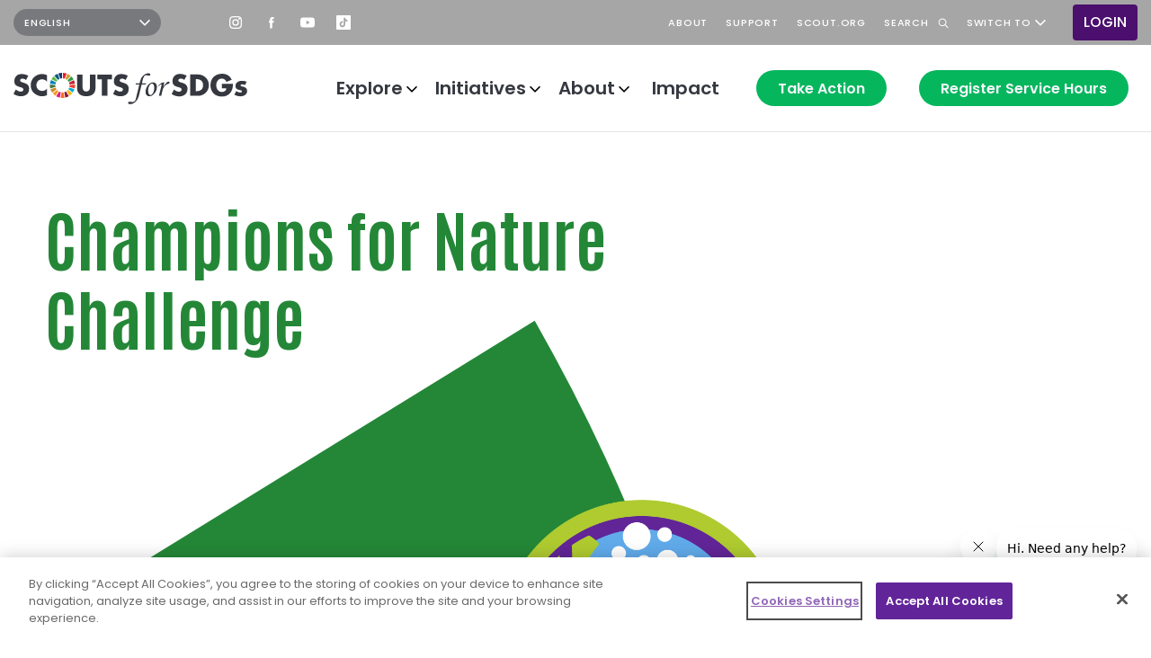

--- FILE ---
content_type: text/html; charset=UTF-8
request_url: https://sdgs.scout.org/challenges/champions-nature
body_size: 14357
content:
<!DOCTYPE html>
  <html lang="en" dir="ltr" prefix="og: https://ogp.me/ns#">
  <head class="notranslate">
    <meta charset="utf-8" />
<link rel="canonical" href="https://sdgs.scout.org/challenges/champions-nature" />
<meta property="og:title" content="Champions for Nature" />
<meta name="Generator" content="Drupal 10 (https://www.drupal.org)" />
<meta name="MobileOptimized" content="width" />
<meta name="HandheldFriendly" content="true" />
<meta name="viewport" content="width=device-width, initial-scale=1.0" />
<link rel="icon" href="https://s3sdghub.s3.eu-west-1.amazonaws.com/core-cms/public/favicon.ico" type="image/vnd.microsoft.icon" />
<link rel="alternate" hreflang="en" href="https://sdgs.scout.org/challenges/champions-nature" />
<script>window.a2a_config=window.a2a_config||{};a2a_config.callbacks=[];a2a_config.overlays=[];a2a_config.templates={};</script>

    <title>Champions for Nature | World Scouting</title>
    <link rel="stylesheet" media="all" href="/core/assets/vendor/normalize-css/normalize.css?t810la" />
<link rel="stylesheet" media="all" href="/core/misc/components/progress.module.css?t810la" />
<link rel="stylesheet" media="all" href="/core/misc/components/ajax-progress.module.css?t810la" />
<link rel="stylesheet" media="all" href="/core/modules/system/css/components/align.module.css?t810la" />
<link rel="stylesheet" media="all" href="/core/modules/system/css/components/fieldgroup.module.css?t810la" />
<link rel="stylesheet" media="all" href="/core/modules/system/css/components/container-inline.module.css?t810la" />
<link rel="stylesheet" media="all" href="/core/modules/system/css/components/clearfix.module.css?t810la" />
<link rel="stylesheet" media="all" href="/core/modules/system/css/components/details.module.css?t810la" />
<link rel="stylesheet" media="all" href="/core/modules/system/css/components/hidden.module.css?t810la" />
<link rel="stylesheet" media="all" href="/core/modules/system/css/components/item-list.module.css?t810la" />
<link rel="stylesheet" media="all" href="/core/modules/system/css/components/js.module.css?t810la" />
<link rel="stylesheet" media="all" href="/core/modules/system/css/components/nowrap.module.css?t810la" />
<link rel="stylesheet" media="all" href="/core/modules/system/css/components/position-container.module.css?t810la" />
<link rel="stylesheet" media="all" href="/core/modules/system/css/components/reset-appearance.module.css?t810la" />
<link rel="stylesheet" media="all" href="/core/modules/system/css/components/resize.module.css?t810la" />
<link rel="stylesheet" media="all" href="/core/modules/system/css/components/system-status-counter.css?t810la" />
<link rel="stylesheet" media="all" href="/core/modules/system/css/components/system-status-report-counters.css?t810la" />
<link rel="stylesheet" media="all" href="/core/modules/system/css/components/system-status-report-general-info.css?t810la" />
<link rel="stylesheet" media="all" href="/core/modules/system/css/components/tablesort.module.css?t810la" />
<link rel="stylesheet" media="all" href="/core/modules/views/css/views.module.css?t810la" />
<link rel="stylesheet" media="all" href="/modules/contrib/extlink/css/extlink.css?t810la" />
<link rel="stylesheet" media="all" href="/modules/contrib/paragraphs/css/paragraphs.unpublished.css?t810la" />
<link rel="stylesheet" media="all" href="/themes/sdg/dist/vendor/css/slick.css?t810la" />
<link rel="stylesheet" media="all" href="/themes/sdg/dist/vendor/css/select2.min.css?t810la" />
<link rel="stylesheet" media="all" href="/themes/sdg/dist/css/sdg.css?t810la" />

    <!-- Google Tag Manager -->
    <script>(function(w,d,s,l,i){w[l]=w[l]||[];w[l].push({'gtm.start':
    new Date().getTime(),event:'gtm.js'});var f=d.getElementsByTagName(s)[0],
    j=d.createElement(s),dl=l!='dataLayer'?'&l='+l:'';j.async=true;j.src=
    'https://www.googletagmanager.com/gtm.js?id='+i+dl;f.parentNode.insertBefore(j,f);
    })(window,document,'script','dataLayer','GTM-KFQWJJ3');</script>
    <!-- End Google Tag Manager -->
    <script type="application/json" data-drupal-selector="drupal-settings-json">{"path":{"baseUrl":"\/","pathPrefix":"","currentPath":"taxonomy\/term\/31","currentPathIsAdmin":false,"isFront":false,"currentLanguage":"en"},"pluralDelimiter":"\u0003","suppressDeprecationErrors":true,"ajaxPageState":{"libraries":"[base64]","theme":"sdg","theme_token":null},"ajaxTrustedUrl":[],"core_cms_project":{"moderator":false},"feature_toggle":{"enabled":["revamped_take_action"]},"data":{"extlink":{"extTarget":true,"extTargetAppendNewWindowLabel":"(opens in a new window)","extTargetNoOverride":true,"extNofollow":true,"extTitleNoOverride":false,"extNoreferrer":true,"extFollowNoOverride":true,"extClass":"0","extLabel":"(link is external)","extImgClass":false,"extSubdomains":true,"extExclude":"","extInclude":"","extCssExclude":"","extCssInclude":"","extCssExplicit":"","extAlert":false,"extAlertText":"This link will take you to an external web site. We are not responsible for their content.","extHideIcons":false,"mailtoClass":"0","telClass":"","mailtoLabel":"(link sends email)","telLabel":"(link is a phone number)","extUseFontAwesome":false,"extIconPlacement":"append","extPreventOrphan":false,"extFaLinkClasses":"fa fa-external-link","extFaMailtoClasses":"fa fa-envelope-o","extAdditionalLinkClasses":"","extAdditionalMailtoClasses":"","extAdditionalTelClasses":"","extFaTelClasses":"fa fa-phone","whitelistedDomains":[],"extExcludeNoreferrer":""}},"take_action":{"challenge":"\/challenges","activity":"\/explore\/activity-types"},"pdbVue":{"developmentMode":false},"views":{"ajax_path":"\/views\/ajax","ajaxViews":{"views_dom_id:75fcedd8646a68b74a20455f284ef173b573899e44b28b0ba1c4ca9fb358b921":{"view_name":"activity_types","view_display_id":"block_1","view_args":"31","view_path":"\/taxonomy\/term\/31","view_base_path":"explore\/activity-types","view_dom_id":"75fcedd8646a68b74a20455f284ef173b573899e44b28b0ba1c4ca9fb358b921","pager_element":0}}},"gtranslate":{"switcher_horizontal_position":"left","switcher_vertical_position":"bottom","horizontal_position":"inline","vertical_position":"inline","float_switcher_open_direction":"top","switcher_open_direction":"bottom","default_language":"en","native_language_names":1,"detect_browser_language":0,"add_new_line":1,"select_language_label":"Select Language","flag_size":32,"flag_style":"2d","globe_size":60,"alt_flags":[],"wrapper_selector":".gtranslate_wrapper","url_structure":"none","custom_domains":null,"languages":["en","ar","bg","zh-CN","zh-TW","hr","cs","da","nl","fi","fr","de","el","hi","it","ja","ko","no","pl","pt","ro","ru","es","sv","ca","tl","iw","id","lv","lt","sr","sk","sl","uk","vi","sq","et","gl","hu","mt","th","tr","fa","af","ms","sw","ga","cy","be","is","mk","yi","hy","az","eu","ka","ht","ur","bn","bs","ceb","eo","gu","ha","hmn","ig","jw","kn","km","lo","la","mi","mr","mn","ne","pa","so","ta","te","yo","zu","my","ny","kk","mg","ml","si","st","su","tg","uz","am","co","haw","ku","ky","lb","ps","sm","gd","sn","sd","fy","xh"],"custom_css":""},"vue":{"debug":"FALSE","endpoint_url":"https:\/\/sdgs.scout.org\/\/api\/v1.0\/","endpoint_url_additional":"https:\/\/sdgs.scout.org\/"},"core_cms":[],"disable_kc":0,"baseUrl":"https:\/\/sdgs.scout.org\/","sdg_number":null,"user":{"uid":0,"permissionsHash":"dc90f47c68114894d6cccde1719dc0a0dec5bc9a5f0478f237b93f314381840b"}}</script>
<script src="/core/misc/drupalSettingsLoader.js?v=10.5.6"></script>
<script src="/modules/contrib/gtranslate/js/drupal.js?t810la"></script>

    <!-- OneTrust Cookies Consent Notice start for sdgs.scout.org -->
    <script src="https://cdn-apac.onetrust.com/scripttemplates/otSDKStub.js"  type="text/javascript" charset="UTF-8" data-domain-script="f855e17e-ca49-47c1-90df-2172e909c5d9-test" ></script>
    <script type="text/javascript">
      function OptanonWrapper() { }
    </script>
    <!-- OneTrust Cookies Consent Notice end for sdgs.scout.org -->
  </head>

  
        
      <body class="page-challenges-champions-nature section-challenges route-entitytaxonomy-termcanonical role--anonymous lang-en" data-tid="31">
    <!-- Google Tag Manager (noscript) -->
    <noscript><iframe src="https://www.googletagmanager.com/ns.html?id=GTM-KFQWJJ3"
    height="0" width="0" style="display:none;visibility:hidden"></iframe></noscript>
    <!-- End Google Tag Manager (noscript) -->

          <div id="skip">
        <a href="#main-content" class="visually-hidden focusable skip-link">
          Skip to main content
        </a>
      </div>
    
          
    
            <div class="dialog-off-canvas-main-canvas" data-off-canvas-main-canvas>
    


<div role="document" class="page">
      <header class="header header--sticky notranslate" id="header">
                <div class="header-top">
    <div class="container-fluid">
      <div class="header-top__row row align-items-center justify-content-end justify-content-lg-start">
        
<div class="header-top__gtranslate block block-gtranslate block-gtranslate-block" id="block-gtranslate-block">
  
    
      
<div class="gtranslate_wrapper"></div>
  </div>
<nav role="navigation" aria-labelledby="block-header-top-social-links-menu" class="header-top__social-links" id="block-header-top-social-links">
            
  <h2 class="visually-hidden" id="block-header-top-social-links-menu">Header social links</h2>
  

        

        <ul  class="menu-header-social-links">
                                                    <li class="menu-header-social-links__item">
          <a href="https://instagram.com/worldscouting" class="instagram menu-header-social-links__link">Instagram</a>

                  </li>
                                                    <li class="menu-header-social-links__item">
          <a href="https://facebook.com/wosm.omms" class="facebook menu-header-social-links__link">Facebook</a>

                  </li>
                                                    <li class="menu-header-social-links__item">
          <a href="https://youtube.com/worldscouting" class="youtube menu-header-social-links__link">YouTube</a>

                  </li>
                                                    <li class="menu-header-social-links__item">
          <a href="https://www.tiktok.com/@worldscouting?lang=en" class="tiktok menu-header-social-links__link">TikTok</a>

                  </li>
          </ul>
  


  </nav>
<nav role="navigation" aria-labelledby="block-header-top-menu-menu" class="header-top__menu" id="block-header-top-menu">
            
  <h2 class="visually-hidden" id="block-header-top-menu-menu">Header top</h2>
  

        
          
  
      <ul  class="menu-header-top menu-header-top--level-1 js-disclosure-nav">
      
                                                                
                
                  <li class="menu-header-top__item menu-header-top__item--link menu-header-top__item--level-1">
                                    <a href="/about" class="menu-header-top__link menu-header-top__link--link menu-header-top__link--level-1" data-drupal-link-system-path="node/171078"><span class="menu-header-top__title">About</span></a>

            
                          <span class="menu-header-top__indicator" aria-hidden="true"></span>
                      </li>
                                                                                
                
                  <li class="menu-header-top__item menu-header-top__item--link menu-header-top__item--level-1">
                                    <a href="https://support.scout.org" class="menu-header-top__link menu-header-top__link--link menu-header-top__link--level-1"><span class="menu-header-top__title">Support</span></a>

            
                          <span class="menu-header-top__indicator" aria-hidden="true"></span>
                      </li>
                                                                                
                
                  <li class="menu-header-top__item menu-header-top__item--link menu-header-top__item--level-1">
                                    <a href="https://scout.org" class="menu-header-top__link menu-header-top__link--link menu-header-top__link--level-1"><span class="menu-header-top__title">scout.org</span></a>

            
                          <span class="menu-header-top__indicator" aria-hidden="true"></span>
                      </li>
                                                                                
                
                  <li class="menu-header-top__item menu-header-top__item--link menu-header-top__item--level-1">
                                    <a href="/explore" class="search menu-header-top__link menu-header-top__link--link menu-header-top__link--level-1" data-drupal-link-system-path="explore"><span class="menu-header-top__title">Search</span></a>

            
                          <span class="menu-header-top__indicator" aria-hidden="true"></span>
                      </li>
                                                                                
                
                  <li class="menu-header-top__item menu-header-top__item--button menu-header-top__item--level-1 menu-header-top__item--last menu-header-top__item--has-children">
            <button class="menu-header-top__link menu-header-top__link--button menu-header-top__link--level-1 menu-header-top__link--has-children" aria-controls="switch-to-submenu-5" type="button">Switch to</button>

                            
  
      <ul  class="menu-header-top menu-header-top--level-2" id="switch-to-submenu-5">
      
                                                                
                
                  <li class="menu-header-top__item menu-header-top__item--link menu-header-top__item--level-2">
                                    <a href="/youth" class="menu-header-top__link menu-header-top__link--link menu-header-top__link--level-2" data-drupal-link-system-path="node/171404"><span class="menu-header-top__title">Youth</span></a>

            
                      </li>
                                                                                
                
                  <li class="menu-header-top__item menu-header-top__item--link menu-header-top__item--level-2">
                                    <a href="/leader" class="menu-header-top__link menu-header-top__link--link menu-header-top__link--level-2" data-drupal-link-system-path="node/176160"><span class="menu-header-top__title">Leader</span></a>

            
                      </li>
                                                                                
                
                  <li class="menu-header-top__item menu-header-top__item--link menu-header-top__item--level-2 menu-header-top__item--last">
                                    <a href="/nso" class="menu-header-top__link menu-header-top__link--link menu-header-top__link--level-2" data-drupal-link-system-path="node/176159"><span class="menu-header-top__title">NSO or Partner</span></a>

            
                      </li>
                          </ul>
  

                          <span class="menu-header-top__indicator" aria-hidden="true"></span>
                      </li>
                  </ul>
  


  </nav>
<nav role="navigation" aria-labelledby="block-system-menu-block-account-menu" class="header-top__account block block-system block-menu block-menu-account navigation" id="block-system-menu-block-account">
            
  <h2 class="visually-hidden" id="block-system-menu-block-account-menu">User account menu</h2>
  

        


  
                  <ul class="menu-account" id="header-top-menu-account" role="menu">
                    <li class="menu-account__item">
        <a href="/user/login" data-drupal-link-system-path="user/login">Login</a>

                              </li>
        </ul>
  



  </nav>
      </div>
    </div>
  </div>

      
                <div class="header-bottom">
    <div class="container-fluid">
      <div class="header-bottom__row row align-items-center">
        
<div class="header-bottom__logo block block-system block-system-branding-block" id="block-system-branding-block">
  
    
        <a href="/" rel="home">
      <img src="/themes/sdg/logo.svg" alt="Home" fetchpriority="high" />
    </a>
      
</div>


<nav role="navigation" aria-labelledby="block-system-menu-block-main-menu" class="header-bottom__menu block-menu-main" id="block-system-menu-block-main">
            
  <h2 class="visually-hidden" id="block-system-menu-block-main-menu">Main navigation</h2>
  

        <div class="content">
      
          
  
      <ul  class="menu-main menu-main--level-1 js-disclosure-nav">
      
                                                                
                
                  <li class="menu-main__item menu-main__item--button menu-main__item--level-1 menu-main__item--has-children">
            <button class="menu-main__link menu-main__link--button menu-main__link--level-1 menu-main__link--has-children" aria-controls="explore-submenu-1" type="button">Explore</button>

                            
  
      <ul  class="menu-main menu-main--level-2" id="explore-submenu-1">
      
                                                                
                
                  <li class="menu-main__item menu-main__item--link menu-main__item--level-2">
            <a href="/goals" class="menu-main__link menu-main__link--link menu-main__link--level-2" data-drupal-link-system-path="node/2">Goals</a>

            
                      </li>
                                                                                
                
                  <li class="menu-main__item menu-main__item--link menu-main__item--level-2">
            <a href="https://sdgs.scout.org/projects" class="menu-main__link menu-main__link--link menu-main__link--level-2">Projects</a>

            
                      </li>
                                                                                
                
                  <li class="menu-main__item menu-main__item--link menu-main__item--level-2">
            <a href="/posts" class="menu-main__link menu-main__link--link menu-main__link--level-2" data-drupal-link-system-path="explore/posts">Posts</a>

            
                      </li>
                                                                                
                
                  <li class="menu-main__item menu-main__item--link menu-main__item--level-2 menu-main__item--last">
            <a href="https://sdgs.scout.org/explore/activity-types" class="menu-main__link menu-main__link--link menu-main__link--level-2">Activities</a>

            
                      </li>
                          </ul>
  

                          <span class="menu-main__indicator" aria-hidden="true"></span>
                      </li>
                                                                        
                
                  <li class="menu-main__item menu-main__item--button menu-main__item--level-1 menu-main__item--has-children">
            <button class="menu-main__link menu-main__link--button menu-main__link--level-1 menu-main__link--has-children" aria-controls="initiatives-submenu-2" type="button">Initiatives</button>

                            
  
      <ul  class="menu-main menu-main--level-2" id="initiatives-submenu-2">
      
                                                                
                
                  <li class="menu-main__item menu-main__item--link menu-main__item--level-2">
            <a href="/initiatives/environment-and-sustainability" class="menu-main__link menu-main__link--link menu-main__link--level-2">Earth Tribe</a>

            
                      </li>
                                                                                
                
                  <li class="menu-main__item menu-main__item--link menu-main__item--level-2">
            <a href="/initiatives/messengers-peace" class="menu-main__link menu-main__link--link menu-main__link--level-2" data-drupal-link-system-path="taxonomy/term/38">Messengers of Peace</a>

            
                      </li>
                                                                                
                
                  <li class="menu-main__item menu-main__item--link menu-main__item--level-2">
            <a href="https://sdgs.scout.org/initiatives/skills-life" class="menu-main__link menu-main__link--link menu-main__link--level-2">LifeLeaders</a>

            
                      </li>
                                                                                
                
                  <li class="menu-main__item menu-main__item--link menu-main__item--level-2 menu-main__item--last">
            <a href="https://sdgs.scout.org/initiatives/health-allies" class="menu-main__link menu-main__link--link menu-main__link--level-2">HealthAllies</a>

            
                      </li>
                          </ul>
  

                          <span class="menu-main__indicator" aria-hidden="true"></span>
                      </li>
                                                                        
                
                  <li class="menu-main__item menu-main__item--button menu-main__item--level-1 menu-main__item--has-children">
            <button class="menu-main__link menu-main__link--button menu-main__link--level-1 menu-main__link--has-children" aria-controls="about-submenu-3" type="button">About</button>

                            
  
      <ul  class="menu-main menu-main--level-2" id="about-submenu-3">
      
                                                                
                
                  <li class="menu-main__item menu-main__item--link menu-main__item--level-2">
            <a href="https://sdgs.scout.org/awards" class="menu-main__link menu-main__link--link menu-main__link--level-2">Awards</a>

            
                      </li>
                                                                                
                
                  <li class="menu-main__item menu-main__item--link menu-main__item--level-2 menu-main__item--last">
            <a href="/about" class="menu-main__link menu-main__link--link menu-main__link--level-2" data-drupal-link-system-path="node/171078">Scouts for SDGs</a>

            
                      </li>
                          </ul>
  

                          <span class="menu-main__indicator" aria-hidden="true"></span>
                      </li>
                                                                        
                
                  <li class="menu-main__item menu-main__item--link menu-main__item--level-1">
            <a href="/impact" class="menu-main__link menu-main__link--link menu-main__link--level-1" data-drupal-link-system-path="node/171407">Impact</a>

            
                          <span class="menu-main__indicator" aria-hidden="true"></span>
                      </li>
                                                                                
                
                  <li class="menu-main__item menu-main__item--link menu-main__item--level-1">
            <a href="" class="user-action vue-submit-form-btn menu-main__link menu-main__link--link menu-main__link--level-1">Take Action</a>

            
                          <span class="menu-main__indicator" aria-hidden="true"></span>
                      </li>
                                                                                
                
                  <li class="menu-main__item menu-main__item--link menu-main__item--level-1 menu-main__item--last">
            <a href="" data-form="register_working_hours" class="user-action vue-submit-form-btn menu-main__link menu-main__link--link menu-main__link--level-1">Register Service Hours</a>

            
                          <span class="menu-main__indicator" aria-hidden="true"></span>
                      </li>
                          </ul>
  



            
          
  
      <ul  class="menu-header-top menu-header-top--level-1 js-disclosure-nav">
      
                                                                
                
                  <li class="menu-header-top__item menu-header-top__item--link menu-header-top__item--level-1">
                                    <a href="/about" class="menu-header-top__link menu-header-top__link--link menu-header-top__link--level-1" data-drupal-link-system-path="node/171078"><span class="menu-header-top__title">About</span></a>

            
                          <span class="menu-header-top__indicator" aria-hidden="true"></span>
                      </li>
                                                                                
                
                  <li class="menu-header-top__item menu-header-top__item--link menu-header-top__item--level-1">
                                    <a href="https://support.scout.org" class="menu-header-top__link menu-header-top__link--link menu-header-top__link--level-1"><span class="menu-header-top__title">Support</span></a>

            
                          <span class="menu-header-top__indicator" aria-hidden="true"></span>
                      </li>
                                                                                
                
                  <li class="menu-header-top__item menu-header-top__item--link menu-header-top__item--level-1">
                                    <a href="https://scout.org" class="menu-header-top__link menu-header-top__link--link menu-header-top__link--level-1"><span class="menu-header-top__title">scout.org</span></a>

            
                          <span class="menu-header-top__indicator" aria-hidden="true"></span>
                      </li>
                                                                                
                
                  <li class="menu-header-top__item menu-header-top__item--link menu-header-top__item--level-1">
                                    <a href="/explore" class="search menu-header-top__link menu-header-top__link--link menu-header-top__link--level-1" data-drupal-link-system-path="explore"><span class="menu-header-top__title">Search</span></a>

            
                          <span class="menu-header-top__indicator" aria-hidden="true"></span>
                      </li>
                                                                                
                
                  <li class="menu-header-top__item menu-header-top__item--button menu-header-top__item--level-1 menu-header-top__item--last menu-header-top__item--has-children">
            <button class="menu-header-top__link menu-header-top__link--button menu-header-top__link--level-1 menu-header-top__link--has-children" aria-controls="switch-to-submenu-5" type="button">Switch to</button>

                            
  
      <ul  class="menu-header-top menu-header-top--level-2" id="switch-to-submenu-5">
      
                                                                
                
                  <li class="menu-header-top__item menu-header-top__item--link menu-header-top__item--level-2">
                                    <a href="/youth" class="menu-header-top__link menu-header-top__link--link menu-header-top__link--level-2" data-drupal-link-system-path="node/171404"><span class="menu-header-top__title">Youth</span></a>

            
                      </li>
                                                                                
                
                  <li class="menu-header-top__item menu-header-top__item--link menu-header-top__item--level-2">
                                    <a href="/leader" class="menu-header-top__link menu-header-top__link--link menu-header-top__link--level-2" data-drupal-link-system-path="node/176160"><span class="menu-header-top__title">Leader</span></a>

            
                      </li>
                                                                                
                
                  <li class="menu-header-top__item menu-header-top__item--link menu-header-top__item--level-2 menu-header-top__item--last">
                                    <a href="/nso" class="menu-header-top__link menu-header-top__link--link menu-header-top__link--level-2" data-drupal-link-system-path="node/176159"><span class="menu-header-top__title">NSO or Partner</span></a>

            
                      </li>
                          </ul>
  

                          <span class="menu-header-top__indicator" aria-hidden="true"></span>
                      </li>
                  </ul>
  



            
<div class="gtranslate_wrapper"></div>
    </div>
  </nav>


        <div class="header-bottom__toggle d-lg-none">
          <button class="menu-main-toggle" id="menu-main-toggle">
            <span class="menu-main-toggle__icon" aria-hidden="true"></span>
            <span class="visually-hidden">Toggle navigation</span>
          </button>
        </div>
      </div>
    </div>
  </div>

          </header>
  
  <a id="main-content" tabindex="-1"></a>
  <main role="main" class="outer-wrapper">
    
    
    <section  class="page-content-wrapper page-content-wrapper--taxonomy-term" id="content">
        
<div id="block-system-main-block" class="block block-system block-system-main-block">
  
    
      <div class="js-view-dom-id-7896df840cb13defed2da07c749167d9fa8dba758dbdc988be15881ca99845bd">
  
  
  

      


        



<div class="term-challenges-page clearfix">
  

  <div class="term-challenges-page__heading">
    <div class="container">
      <div class="row">
        <div class="col-12">
          <h1 class="term-challenges-page__title"  style="color: #248737">
    Champions for Nature

<br />Challenge</h1>
        </div>
      </div>
    </div>
  </div>

  <div class="term-challenges-page__hero-header term-challenges-page__hero-header--logo">
    <div class="term-challenges-page__hero-header-container">
      <div class="container">
        <div class="row align-items-center">
          <div class="col-12 col-md-8 col-lg-7 col-xl-5">
                          <div class="term-challenges-page__description">
                
    <p>Hello, nature lover! Welcome to Champions for Nature, a challenge for Scouts who want to learn about and promote healthy plant life and wildlife. Thriving biodiversity is key to a healthy planet, so let’s learn more about what lifestyle habits we can adopt and promote as humans to build a better world for all living things.</p>




              </div>
                      </div>

                    <div class="col-lg-5 col-xl-7 d-none d-lg-block">
                          <div class="term-challenges-page__logo">
                
    <img loading="lazy" src="https://s3sdghub.s3.eu-west-1.amazonaws.com/core-cms/public/2025-04/cfn-square.svg" alt="CFN logotype" />



              </div>
                      </div>
        </div>
      </div>

            <div class="term-challenges-page__hero-header-background d-lg-none" aria-hidden="true"  style="background-color: #248737"></div>

            <div class="term-challenges-page__hero-header-background d-none d-lg-block" aria-hidden="true">
        <svg width="917" height="821" viewBox="0 0 917 821" fill="none" xmlns="http://www.w3.org/2000/svg"><path fill-rule="evenodd" clip-rule="evenodd" d="M-168.077 516.602C-115.945 614.574 -77.5927 716.395 -52.4556 820.017L916.826 643.891C868.205 423.255 786.346 206.546 669.056 0.837891L-168.077 516.602Z" fill="#248737"/></svg>
      </div>
    </div>

              <div class="term-challenges-page__logo d-lg-none">
        
    <img loading="lazy" src="https://s3sdghub.s3.eu-west-1.amazonaws.com/core-cms/public/2025-04/cfn-square.svg" alt="CFN logotype" />



      </div>
      </div>

      <div class="term-challenges-page__content">
      
  


<div class="paragraph-text--challenges paragraph-text clearfix">
  

  <div class="container">
    <div class="row">
      <div class="col paragraph-text__col paragraph-text__col--challenges">
        
                  <div class="paragraph-text__description paragraph-text__description--challenges">
  <p><strong>To start, check out the activities below, speak with your Scouts, and start your digital badge journey. Your digital badges are the starting point for becoming part of the <a href="https://sdgs.scout.org/initiatives/earth-tribe">Earth Tribe</a>.</strong></p>
</div>
              </div>
    </div>
  </div>
</div>


  
        



<div class="paragraph-block--challenges paragraph-block paragraph-block--activity-types-block-1 clearfix">
  

  <div class="paragraph-block__container paragraph-block__container--activity-types-block-1">
    
          <div class="paragraph-block__block">
        
  
<div class="views-element-container block block-views block-views-block-activity-types-block-1" id="block-views-block-activity-types-block-1">
  
    
      



<div class="view view-activity-types view-activity-types-block js-view-dom-id-75fcedd8646a68b74a20455f284ef173b573899e44b28b0ba1c4ca9fb358b921">
  <div class="container">
    
        

    
    
    
          <div class="view-activity-types-block__content view-content js-view-activity-types-block-content">
            <div class="view-activity-types-block__row views-row">

  


    

<div class="term-activity-type-teaser clearfix">
  

  <div class="term-activity-type-teaser__wrapper">
    <div class="term-activity-type-teaser__header">
              <div class="term-activity-type-teaser__cover">
          
  
    <img loading="lazy" src="https://s3sdghub.s3.eu-west-1.amazonaws.com/core-cms/public/styles/media_image_medium/public/media/images/2024-09/tide_turners_nairobi_river_cleanup_victor_waita-31.jpg?itok=hBzXGWoX" width="795" height="530" alt="YUNGA Badges" />







        </div>
      
              <div class="term-activity-type-teaser__challenges">
                      <div class="term-activity-type-teaser__challenges-item">


  
    

<div class="term-challenges-badge clearfix">
  

  <div class="term-challenges-badge__logo">
    
    <img loading="lazy" src="https://s3sdghub.s3.eu-west-1.amazonaws.com/core-cms/public/2025-04/cfn-square.svg" alt="CFN logotype" />




                              <a href="/challenges/champions-nature/journey" class="term-challenges-badge__link"><span class="visually-hidden">Choose  Champions for Nature challenge</span></a>
            </div>
</div>

</div>
                      <div class="term-activity-type-teaser__challenges-item">


  
    

<div class="term-challenges-badge clearfix">
  

  <div class="term-challenges-badge__logo">
    
    <img loading="lazy" src="https://s3sdghub.s3.eu-west-1.amazonaws.com/core-cms/public/2022-05/badge-plastic-tide-turners.svg" alt="Plastic Tide Turners " />




                              <a href="/challenges/plastic-tide-turners/journey" class="term-challenges-badge__link"><span class="visually-hidden">Choose  Plastic Tide Turners challenge</span></a>
            </div>
</div>

</div>
                      <div class="term-activity-type-teaser__challenges-item">


  
    

<div class="term-challenges-badge clearfix">
  

  <div class="term-challenges-badge__logo">
    
    <img loading="lazy" src="https://s3sdghub.s3.eu-west-1.amazonaws.com/core-cms/public/2025-04/logo_scouts-go-solar_rgb_v24_width_0.svg" alt="Scouts for solar logotype showing the Scouts logo and a Tent." />




                              <a href="/challenges/scouts-go-solar/journey" class="term-challenges-badge__link"><span class="visually-hidden">Choose  Scouts Go Solar challenge</span></a>
            </div>
</div>

</div>
                  </div>
          </div>

    <div class="term-activity-type-teaser__content">
      <h3 class="term-activity-type-teaser__title">
    YUNGA Challenge Badges

</h3>

              <div class="term-activity-type-teaser__description">
    <p>YUNGA Challenge Badges aim to raise your awareness, educate and motivate you to change your...</p>



</div>
          </div>

          <div class="term-activity-type-teaser__footer">
        
        <div class="term-activity-type-teaser__sdgs">
                      <div class="term-activity-type-teaser__sdgs-item">


<div class="term-sdg-teaser clearfix">
  

  <div class="term-sdg-teaser__background" style="background-color: #dda73a;">
    <img class="term-sdg-teaser__image" src="https://s3sdghub.s3.eu-west-1.amazonaws.com/core-cms/public/images/icons/sdg/sdg-2.svg" alt="Zero Hunger" />

    
    <a href="/zero_hunger" class="term-sdg-teaser__link" hreflang="en">Read more</a>


  </div>
</div>

</div>
                      <div class="term-activity-type-teaser__sdgs-item">


<div class="term-sdg-teaser clearfix">
  

  <div class="term-sdg-teaser__background" style="background-color: #c5192d;">
    <img class="term-sdg-teaser__image" src="https://s3sdghub.s3.eu-west-1.amazonaws.com/core-cms/public/images/icons/sdg/sdg-4.svg" alt="Quality Education" />

    
    <a href="/quality_education" class="term-sdg-teaser__link" hreflang="en">Read more</a>


  </div>
</div>

</div>
                  </div>
      </div>
    
                      <a href="/activity-type/yunga-challenge-badges" class="term-activity-type-teaser__link"><span class="visually-hidden">Choose activity YUNGA Challenge Badges</span></a>
      </div>
</div>

</div>
    <div class="view-activity-types-block__row views-row">

  


    

<div class="term-activity-type-teaser clearfix">
  

  <div class="term-activity-type-teaser__wrapper">
    <div class="term-activity-type-teaser__header">
              <div class="term-activity-type-teaser__cover">
          
  
    <img loading="lazy" src="https://s3sdghub.s3.eu-west-1.amazonaws.com/core-cms/public/styles/media_image_medium/public/media/images/2023-07/ttp_learning_by_doing.png?itok=hYhCzI_0" width="800" height="530" alt="TTP learning by doing" />







        </div>
      
              <div class="term-activity-type-teaser__challenges">
                      <div class="term-activity-type-teaser__challenges-item">


  
    

<div class="term-challenges-badge clearfix">
  

  <div class="term-challenges-badge__logo">
    
    <img loading="lazy" src="https://s3sdghub.s3.eu-west-1.amazonaws.com/core-cms/public/2025-04/cfn-square.svg" alt="CFN logotype" />




                              <a href="/challenges/champions-nature/journey" class="term-challenges-badge__link"><span class="visually-hidden">Choose  Champions for Nature challenge</span></a>
            </div>
</div>

</div>
                  </div>
          </div>

    <div class="term-activity-type-teaser__content">
      <h3 class="term-activity-type-teaser__title">
    Dusty Drawings

</h3>

              <div class="term-activity-type-teaser__description">
    <p>Developed in collaboration with United Nations agencies, civil society and other organizations, the...</p>



</div>
          </div>

          <div class="term-activity-type-teaser__footer">
        
        <div class="term-activity-type-teaser__sdgs">
                      <div class="term-activity-type-teaser__sdgs-item">


<div class="term-sdg-teaser clearfix">
  

  <div class="term-sdg-teaser__background" style="background-color: #3f7e44;">
    <img class="term-sdg-teaser__image" src="https://s3sdghub.s3.eu-west-1.amazonaws.com/core-cms/public/images/icons/sdg/sdg-13.svg" alt="Climate Action" />

    
    <a href="/climate_action" class="term-sdg-teaser__link" hreflang="en">Read more</a>


  </div>
</div>

</div>
                  </div>
      </div>
    
                      <a href="/activity-type/dusty-drawings" class="term-activity-type-teaser__link"><span class="visually-hidden">Choose activity Dusty Drawings</span></a>
      </div>
</div>

</div>
    <div class="view-activity-types-block__row views-row">

  


    

<div class="term-activity-type-teaser clearfix">
  

  <div class="term-activity-type-teaser__wrapper">
    <div class="term-activity-type-teaser__header">
              <div class="term-activity-type-teaser__cover">
          
  
    <img loading="lazy" src="https://s3sdghub.s3.eu-west-1.amazonaws.com/core-cms/public/styles/media_image_medium/public/media/images/2024-10/_world_scout_bureau_inc.-nelson_opany_apollonia-19.jpg?itok=0z6cou4o" width="795" height="530" alt="fielk" />







        </div>
      
              <div class="term-activity-type-teaser__challenges">
                      <div class="term-activity-type-teaser__challenges-item">


  
    

<div class="term-challenges-badge clearfix">
  

  <div class="term-challenges-badge__logo">
    
    <img loading="lazy" src="https://s3sdghub.s3.eu-west-1.amazonaws.com/core-cms/public/2025-04/cfn-square.svg" alt="CFN logotype" />




                              <a href="/challenges/champions-nature/journey" class="term-challenges-badge__link"><span class="visually-hidden">Choose  Champions for Nature challenge</span></a>
            </div>
</div>

</div>
                  </div>
          </div>

    <div class="term-activity-type-teaser__content">
      <h3 class="term-activity-type-teaser__title">
    Field trip - Pollinators watch!

</h3>

              <div class="term-activity-type-teaser__description">
    <p>This activity is part of the Pollinators Challenge Badge from the Youth and United Nations Global...</p>



</div>
          </div>

          <div class="term-activity-type-teaser__footer">
        
        <div class="term-activity-type-teaser__sdgs">
                      <div class="term-activity-type-teaser__sdgs-item">


<div class="term-sdg-teaser clearfix">
  

  <div class="term-sdg-teaser__background" style="background-color: #4d9f38;">
    <img class="term-sdg-teaser__image" src="https://s3sdghub.s3.eu-west-1.amazonaws.com/core-cms/public/images/icons/sdg/sdg-3.svg" alt="Good Health and Well-being" />

    
    <a href="/good_health_and_wellbeing" class="term-sdg-teaser__link" hreflang="en">Read more</a>


  </div>
</div>

</div>
                      <div class="term-activity-type-teaser__sdgs-item">


<div class="term-sdg-teaser clearfix">
  

  <div class="term-sdg-teaser__background" style="background-color: #3f7e44;">
    <img class="term-sdg-teaser__image" src="https://s3sdghub.s3.eu-west-1.amazonaws.com/core-cms/public/images/icons/sdg/sdg-13.svg" alt="Climate Action" />

    
    <a href="/climate_action" class="term-sdg-teaser__link" hreflang="en">Read more</a>


  </div>
</div>

</div>
                  </div>
      </div>
    
                      <a href="/activity-type/field-trip-pollinators-watch" class="term-activity-type-teaser__link"><span class="visually-hidden">Choose activity Field trip - Pollinators watch!</span></a>
      </div>
</div>

</div>
    <div class="view-activity-types-block__row views-row">

  


    

<div class="term-activity-type-teaser clearfix">
  

  <div class="term-activity-type-teaser__wrapper">
    <div class="term-activity-type-teaser__header">
              <div class="term-activity-type-teaser__cover">
          
  
    <img loading="lazy" src="https://s3sdghub.s3.eu-west-1.amazonaws.com/core-cms/public/styles/media_image_medium/public/media/images/2024-10/rw24-20240725-img_3968-floki_hansteen.jpg?itok=HyFwzOlL" width="795" height="530" alt="dig deep" />







        </div>
      
              <div class="term-activity-type-teaser__challenges">
                      <div class="term-activity-type-teaser__challenges-item">


  
    

<div class="term-challenges-badge clearfix">
  

  <div class="term-challenges-badge__logo">
    
    <img loading="lazy" src="https://s3sdghub.s3.eu-west-1.amazonaws.com/core-cms/public/2025-04/cfn-square.svg" alt="CFN logotype" />




                              <a href="/challenges/champions-nature/journey" class="term-challenges-badge__link"><span class="visually-hidden">Choose  Champions for Nature challenge</span></a>
            </div>
</div>

</div>
                  </div>
          </div>

    <div class="term-activity-type-teaser__content">
      <h3 class="term-activity-type-teaser__title">
    Dig deep

</h3>

              <div class="term-activity-type-teaser__description">
    <p>The Dig Deep activity is part of the Soils Challenge Badge from the Youth and United Nations Global...</p>



</div>
          </div>

          <div class="term-activity-type-teaser__footer">
        
        <div class="term-activity-type-teaser__sdgs">
                      <div class="term-activity-type-teaser__sdgs-item">


<div class="term-sdg-teaser clearfix">
  

  <div class="term-sdg-teaser__background" style="background-color: #3f7e44;">
    <img class="term-sdg-teaser__image" src="https://s3sdghub.s3.eu-west-1.amazonaws.com/core-cms/public/images/icons/sdg/sdg-13.svg" alt="Climate Action" />

    
    <a href="/climate_action" class="term-sdg-teaser__link" hreflang="en">Read more</a>


  </div>
</div>

</div>
                      <div class="term-activity-type-teaser__sdgs-item">


<div class="term-sdg-teaser clearfix">
  

  <div class="term-sdg-teaser__background" style="background-color: #55c02b;">
    <img class="term-sdg-teaser__image" src="https://s3sdghub.s3.eu-west-1.amazonaws.com/core-cms/public/images/icons/sdg/sdg-15.svg" alt="Life on Land" />

    
    <a href="/life_on_land" class="term-sdg-teaser__link" hreflang="en">Read more</a>


  </div>
</div>

</div>
                  </div>
      </div>
    
                      <a href="/activity-type/dig-deep" class="term-activity-type-teaser__link"><span class="visually-hidden">Choose activity Dig deep</span></a>
      </div>
</div>

</div>
    <div class="view-activity-types-block__row views-row">

  


    

<div class="term-activity-type-teaser clearfix">
  

  <div class="term-activity-type-teaser__wrapper">
    <div class="term-activity-type-teaser__header">
              <div class="term-activity-type-teaser__cover">
          
  
    <img loading="lazy" src="https://s3sdghub.s3.eu-west-1.amazonaws.com/core-cms/public/styles/media_image_medium/public/media/images/2024-10/el_dkjamboree_20220727_02426.jpg?itok=SGPm2-66" width="795" height="530" alt="market" />







        </div>
      
              <div class="term-activity-type-teaser__challenges">
                      <div class="term-activity-type-teaser__challenges-item">


  
    

<div class="term-challenges-badge clearfix">
  

  <div class="term-challenges-badge__logo">
    
    <img loading="lazy" src="https://s3sdghub.s3.eu-west-1.amazonaws.com/core-cms/public/2025-04/cfn-square.svg" alt="CFN logotype" />




                              <a href="/challenges/champions-nature/journey" class="term-challenges-badge__link"><span class="visually-hidden">Choose  Champions for Nature challenge</span></a>
            </div>
</div>

</div>
                  </div>
          </div>

    <div class="term-activity-type-teaser__content">
      <h3 class="term-activity-type-teaser__title">
    Shop-soiled!

</h3>

              <div class="term-activity-type-teaser__description">
    <p>The Shop-Soiled activity is part of the Food Security and Climate Change Challenge Badge from the...</p>



</div>
          </div>

          <div class="term-activity-type-teaser__footer">
        
        <div class="term-activity-type-teaser__sdgs">
                      <div class="term-activity-type-teaser__sdgs-item">


<div class="term-sdg-teaser clearfix">
  

  <div class="term-sdg-teaser__background" style="background-color: #3f7e44;">
    <img class="term-sdg-teaser__image" src="https://s3sdghub.s3.eu-west-1.amazonaws.com/core-cms/public/images/icons/sdg/sdg-13.svg" alt="Climate Action" />

    
    <a href="/climate_action" class="term-sdg-teaser__link" hreflang="en">Read more</a>


  </div>
</div>

</div>
                      <div class="term-activity-type-teaser__sdgs-item">


<div class="term-sdg-teaser clearfix">
  

  <div class="term-sdg-teaser__background" style="background-color: #55c02b;">
    <img class="term-sdg-teaser__image" src="https://s3sdghub.s3.eu-west-1.amazonaws.com/core-cms/public/images/icons/sdg/sdg-15.svg" alt="Life on Land" />

    
    <a href="/life_on_land" class="term-sdg-teaser__link" hreflang="en">Read more</a>


  </div>
</div>

</div>
                  </div>
      </div>
    
                      <a href="/activity-type/shop-soiled" class="term-activity-type-teaser__link"><span class="visually-hidden">Choose activity Shop-soiled!</span></a>
      </div>
</div>

</div>
    <div class="view-activity-types-block__row views-row">

  


    

<div class="term-activity-type-teaser clearfix">
  

  <div class="term-activity-type-teaser__wrapper">
    <div class="term-activity-type-teaser__header">
              <div class="term-activity-type-teaser__cover">
          
  
    <img loading="lazy" src="https://s3sdghub.s3.eu-west-1.amazonaws.com/core-cms/public/styles/media_image_medium/public/media/images/2023-07/cfn_exploration.png?itok=3yiYe4oY" width="789" height="530" alt="CFN exploration" />







        </div>
      
              <div class="term-activity-type-teaser__challenges">
                      <div class="term-activity-type-teaser__challenges-item">


  
    

<div class="term-challenges-badge clearfix">
  

  <div class="term-challenges-badge__logo">
    
    <img loading="lazy" src="https://s3sdghub.s3.eu-west-1.amazonaws.com/core-cms/public/2025-04/cfn-square.svg" alt="CFN logotype" />




                              <a href="/challenges/champions-nature/journey" class="term-challenges-badge__link"><span class="visually-hidden">Choose  Champions for Nature challenge</span></a>
            </div>
</div>

</div>
                  </div>
          </div>

    <div class="term-activity-type-teaser__content">
      <h3 class="term-activity-type-teaser__title">
    BioBlitz - Natural area exploration

</h3>

              <div class="term-activity-type-teaser__description">
    <p>Participants will collaborate in organizing and executing a BioBlitz, finding and identifying as...</p>



</div>
          </div>

          <div class="term-activity-type-teaser__footer">
        
        <div class="term-activity-type-teaser__sdgs">
                      <div class="term-activity-type-teaser__sdgs-item">


<div class="term-sdg-teaser clearfix">
  

  <div class="term-sdg-teaser__background" style="background-color: #3f7e44;">
    <img class="term-sdg-teaser__image" src="https://s3sdghub.s3.eu-west-1.amazonaws.com/core-cms/public/images/icons/sdg/sdg-13.svg" alt="Climate Action" />

    
    <a href="/climate_action" class="term-sdg-teaser__link" hreflang="en">Read more</a>


  </div>
</div>

</div>
                      <div class="term-activity-type-teaser__sdgs-item">


<div class="term-sdg-teaser clearfix">
  

  <div class="term-sdg-teaser__background" style="background-color: #0a98d9;">
    <img class="term-sdg-teaser__image" src="https://s3sdghub.s3.eu-west-1.amazonaws.com/core-cms/public/images/icons/sdg/sdg-14.svg" alt="Life Below Water" />

    
    <a href="/life_below_water" class="term-sdg-teaser__link" hreflang="en">Read more</a>


  </div>
</div>

</div>
                  </div>
      </div>
    
                      <a href="/activity-type/bioblitz-natural-area-exploration" class="term-activity-type-teaser__link"><span class="visually-hidden">Choose activity BioBlitz - Natural area exploration</span></a>
      </div>
</div>

</div>
    <div class="view-activity-types-block__row views-row">

  


    

<div class="term-activity-type-teaser clearfix">
  

  <div class="term-activity-type-teaser__wrapper">
    <div class="term-activity-type-teaser__header">
              <div class="term-activity-type-teaser__cover">
          
  
    <img loading="lazy" src="https://s3sdghub.s3.eu-west-1.amazonaws.com/core-cms/public/styles/media_image_medium/public/media/images/2023-07/cfn_inaturalist.png?itok=O908RzX5" width="800" height="346" alt="CFN Inaturalist" />







        </div>
      
              <div class="term-activity-type-teaser__challenges">
                      <div class="term-activity-type-teaser__challenges-item">


  
    

<div class="term-challenges-badge clearfix">
  

  <div class="term-challenges-badge__logo">
    
    <img loading="lazy" src="https://s3sdghub.s3.eu-west-1.amazonaws.com/core-cms/public/2025-04/cfn-square.svg" alt="CFN logotype" />




                              <a href="/challenges/champions-nature/journey" class="term-challenges-badge__link"><span class="visually-hidden">Choose  Champions for Nature challenge</span></a>
            </div>
</div>

</div>
                  </div>
          </div>

    <div class="term-activity-type-teaser__content">
      <h3 class="term-activity-type-teaser__title">
    Discovering Nature with Seek App by iNaturalist

</h3>

              <div class="term-activity-type-teaser__description">
    <p>Participants will be invited to use the app during other outdoor activities at the event/meeting to...</p>



</div>
          </div>

          <div class="term-activity-type-teaser__footer">
        
        <div class="term-activity-type-teaser__sdgs">
                      <div class="term-activity-type-teaser__sdgs-item">


<div class="term-sdg-teaser clearfix">
  

  <div class="term-sdg-teaser__background" style="background-color: #3f7e44;">
    <img class="term-sdg-teaser__image" src="https://s3sdghub.s3.eu-west-1.amazonaws.com/core-cms/public/images/icons/sdg/sdg-13.svg" alt="Climate Action" />

    
    <a href="/climate_action" class="term-sdg-teaser__link" hreflang="en">Read more</a>


  </div>
</div>

</div>
                      <div class="term-activity-type-teaser__sdgs-item">


<div class="term-sdg-teaser clearfix">
  

  <div class="term-sdg-teaser__background" style="background-color: #55c02b;">
    <img class="term-sdg-teaser__image" src="https://s3sdghub.s3.eu-west-1.amazonaws.com/core-cms/public/images/icons/sdg/sdg-15.svg" alt="Life on Land" />

    
    <a href="/life_on_land" class="term-sdg-teaser__link" hreflang="en">Read more</a>


  </div>
</div>

</div>
                  </div>
      </div>
    
                      <a href="/activity-type/discovering-nature-seek-app-inaturalist" class="term-activity-type-teaser__link"><span class="visually-hidden">Choose activity Discovering Nature with Seek App by iNaturalist</span></a>
      </div>
</div>

</div>
    <div class="view-activity-types-block__row views-row">

  


    

<div class="term-activity-type-teaser clearfix">
  

  <div class="term-activity-type-teaser__wrapper">
    <div class="term-activity-type-teaser__header">
              <div class="term-activity-type-teaser__cover">
          
  
    <img loading="lazy" src="https://s3sdghub.s3.eu-west-1.amazonaws.com/core-cms/public/styles/media_image_medium/public/media/images/2023-07/cfn_double_pyramid.png?itok=tLQkGcLO" width="799" height="530" alt="CFN Double pyramid" />







        </div>
      
              <div class="term-activity-type-teaser__challenges">
                      <div class="term-activity-type-teaser__challenges-item">


  
    

<div class="term-challenges-badge clearfix">
  

  <div class="term-challenges-badge__logo">
    
    <img loading="lazy" src="https://s3sdghub.s3.eu-west-1.amazonaws.com/core-cms/public/2025-04/cfn-square.svg" alt="CFN logotype" />




                              <a href="/challenges/champions-nature/journey" class="term-challenges-badge__link"><span class="visually-hidden">Choose  Champions for Nature challenge</span></a>
            </div>
</div>

</div>
                  </div>
          </div>

    <div class="term-activity-type-teaser__content">
      <h3 class="term-activity-type-teaser__title">
    Food Pyramid

</h3>

              <div class="term-activity-type-teaser__description">
    <p>This activity is about understanding the impact your choice of daily food has on the environment...</p>



</div>
          </div>

          <div class="term-activity-type-teaser__footer">
        
        <div class="term-activity-type-teaser__sdgs">
                      <div class="term-activity-type-teaser__sdgs-item">


<div class="term-sdg-teaser clearfix">
  

  <div class="term-sdg-teaser__background" style="background-color: #dda73a;">
    <img class="term-sdg-teaser__image" src="https://s3sdghub.s3.eu-west-1.amazonaws.com/core-cms/public/images/icons/sdg/sdg-2.svg" alt="Zero Hunger" />

    
    <a href="/zero_hunger" class="term-sdg-teaser__link" hreflang="en">Read more</a>


  </div>
</div>

</div>
                      <div class="term-activity-type-teaser__sdgs-item">


<div class="term-sdg-teaser clearfix">
  

  <div class="term-sdg-teaser__background" style="background-color: #4d9f38;">
    <img class="term-sdg-teaser__image" src="https://s3sdghub.s3.eu-west-1.amazonaws.com/core-cms/public/images/icons/sdg/sdg-3.svg" alt="Good Health and Well-being" />

    
    <a href="/good_health_and_wellbeing" class="term-sdg-teaser__link" hreflang="en">Read more</a>


  </div>
</div>

</div>
                  </div>
      </div>
    
                      <a href="/activity-type/food-pyramid" class="term-activity-type-teaser__link"><span class="visually-hidden">Choose activity Food Pyramid</span></a>
      </div>
</div>

</div>
    <div class="view-activity-types-block__row views-row">

  


    

<div class="term-activity-type-teaser clearfix">
  

  <div class="term-activity-type-teaser__wrapper">
    <div class="term-activity-type-teaser__header">
              <div class="term-activity-type-teaser__cover">
          
  
    <img loading="lazy" src="https://s3sdghub.s3.eu-west-1.amazonaws.com/core-cms/public/styles/media_image_medium/public/media/images/2023-07/cfn_carbon_calculator.png?itok=ahQoIZ8K" width="706" height="530" alt="CFN footprint calculator" />







        </div>
      
              <div class="term-activity-type-teaser__challenges">
                      <div class="term-activity-type-teaser__challenges-item">


  
    

<div class="term-challenges-badge clearfix">
  

  <div class="term-challenges-badge__logo">
    
    <img loading="lazy" src="https://s3sdghub.s3.eu-west-1.amazonaws.com/core-cms/public/2025-04/cfn-square.svg" alt="CFN logotype" />




                              <a href="/challenges/champions-nature/journey" class="term-challenges-badge__link"><span class="visually-hidden">Choose  Champions for Nature challenge</span></a>
            </div>
</div>

</div>
                  </div>
          </div>

    <div class="term-activity-type-teaser__content">
      <h3 class="term-activity-type-teaser__title">
    Footprint checklist

</h3>

              <div class="term-activity-type-teaser__description">
    <p>This activity helps you to understand how you can improve their carbon footprint tracking and...</p>



</div>
          </div>

          <div class="term-activity-type-teaser__footer">
        
        <div class="term-activity-type-teaser__sdgs">
                      <div class="term-activity-type-teaser__sdgs-item">


<div class="term-sdg-teaser clearfix">
  

  <div class="term-sdg-teaser__background" style="background-color: #fd9b24;">
    <img class="term-sdg-teaser__image" src="https://s3sdghub.s3.eu-west-1.amazonaws.com/core-cms/public/images/icons/sdg/sdg-11.svg" alt="Sustainable Cities and Communities" />

    
    <a href="/sustainable_communities" class="term-sdg-teaser__link" hreflang="en">Read more</a>


  </div>
</div>

</div>
                      <div class="term-activity-type-teaser__sdgs-item">


<div class="term-sdg-teaser clearfix">
  

  <div class="term-sdg-teaser__background" style="background-color: #bf8a2e;">
    <img class="term-sdg-teaser__image" src="https://s3sdghub.s3.eu-west-1.amazonaws.com/core-cms/public/images/icons/sdg/sdg-12.svg" alt="Responsible Consumption and Production" />

    
    <a href="/responsible_consumption_and_production" class="term-sdg-teaser__link" hreflang="en">Read more</a>


  </div>
</div>

</div>
                  </div>
      </div>
    
                      <a href="/activity-type/footprint-checklist" class="term-activity-type-teaser__link"><span class="visually-hidden">Choose activity Footprint checklist</span></a>
      </div>
</div>

</div>
    <div class="view-activity-types-block__row views-row">

  


    

<div class="term-activity-type-teaser clearfix">
  

  <div class="term-activity-type-teaser__wrapper">
    <div class="term-activity-type-teaser__header">
              <div class="term-activity-type-teaser__cover">
          
  
    <img loading="lazy" src="https://s3sdghub.s3.eu-west-1.amazonaws.com/core-cms/public/styles/media_image_medium/public/media/images/2023-07/cfn_four_corners.png?itok=cXaydOUJ" width="800" height="528" alt="CFN 4 corners" />







        </div>
      
              <div class="term-activity-type-teaser__challenges">
                      <div class="term-activity-type-teaser__challenges-item">


  
    

<div class="term-challenges-badge clearfix">
  

  <div class="term-challenges-badge__logo">
    
    <img loading="lazy" src="https://s3sdghub.s3.eu-west-1.amazonaws.com/core-cms/public/2025-04/cfn-square.svg" alt="CFN logotype" />




                              <a href="/challenges/champions-nature/journey" class="term-challenges-badge__link"><span class="visually-hidden">Choose  Champions for Nature challenge</span></a>
            </div>
</div>

</div>
                  </div>
          </div>

    <div class="term-activity-type-teaser__content">
      <h3 class="term-activity-type-teaser__title">
    Four Corners

</h3>

              <div class="term-activity-type-teaser__description">
    <p>This activity aims to help participants share opinions and consider the opinions, perspectives and...</p>



</div>
          </div>

          <div class="term-activity-type-teaser__footer">
        
        <div class="term-activity-type-teaser__sdgs">
                      <div class="term-activity-type-teaser__sdgs-item">


<div class="term-sdg-teaser clearfix">
  

  <div class="term-sdg-teaser__background" style="background-color: #a21942;">
    <img class="term-sdg-teaser__image" src="https://s3sdghub.s3.eu-west-1.amazonaws.com/core-cms/public/images/icons/sdg/sdg-8.svg" alt="Decent Jobs and Economic Growth" />

    
    <a href="/decent_work_and_economic_growth" class="term-sdg-teaser__link" hreflang="en">Read more</a>


  </div>
</div>

</div>
                      <div class="term-activity-type-teaser__sdgs-item">


<div class="term-sdg-teaser clearfix">
  

  <div class="term-sdg-teaser__background" style="background-color: #fd6925;">
    <img class="term-sdg-teaser__image" src="https://s3sdghub.s3.eu-west-1.amazonaws.com/core-cms/public/images/icons/sdg/sdg-9.svg" alt="Industry, Innovation and Infrastructure" />

    
    <a href="/industry_innovation_and_infrastructure" class="term-sdg-teaser__link" hreflang="en">Read more</a>


  </div>
</div>

</div>
                  </div>
      </div>
    
                      <a href="/activity-type/four-corners" class="term-activity-type-teaser__link"><span class="visually-hidden">Choose activity Four Corners</span></a>
      </div>
</div>

</div>
    <div class="view-activity-types-block__row views-row">

  


    

<div class="term-activity-type-teaser clearfix">
  

  <div class="term-activity-type-teaser__wrapper">
    <div class="term-activity-type-teaser__header">
              <div class="term-activity-type-teaser__cover">
          
  
    <img loading="lazy" src="https://s3sdghub.s3.eu-west-1.amazonaws.com/core-cms/public/styles/media_image_medium/public/media/images/2023-07/cfn_green_or_red.png?itok=wkE4s5zr" width="798" height="530" alt="CFN clean up" />







        </div>
      
              <div class="term-activity-type-teaser__challenges">
                      <div class="term-activity-type-teaser__challenges-item">


  
    

<div class="term-challenges-badge clearfix">
  

  <div class="term-challenges-badge__logo">
    
    <img loading="lazy" src="https://s3sdghub.s3.eu-west-1.amazonaws.com/core-cms/public/2025-04/cfn-square.svg" alt="CFN logotype" />




                              <a href="/challenges/champions-nature/journey" class="term-challenges-badge__link"><span class="visually-hidden">Choose  Champions for Nature challenge</span></a>
            </div>
</div>

</div>
                  </div>
          </div>

    <div class="term-activity-type-teaser__content">
      <h3 class="term-activity-type-teaser__title">
    Green or Red

</h3>

              <div class="term-activity-type-teaser__description">
    <p>The purpose of this activity is for you to consider various statements and develop your own...</p>



</div>
          </div>

          <div class="term-activity-type-teaser__footer">
        
        <div class="term-activity-type-teaser__sdgs">
                      <div class="term-activity-type-teaser__sdgs-item">


<div class="term-sdg-teaser clearfix">
  

  <div class="term-sdg-teaser__background" style="background-color: #a21942;">
    <img class="term-sdg-teaser__image" src="https://s3sdghub.s3.eu-west-1.amazonaws.com/core-cms/public/images/icons/sdg/sdg-8.svg" alt="Decent Jobs and Economic Growth" />

    
    <a href="/decent_work_and_economic_growth" class="term-sdg-teaser__link" hreflang="en">Read more</a>


  </div>
</div>

</div>
                      <div class="term-activity-type-teaser__sdgs-item">


<div class="term-sdg-teaser clearfix">
  

  <div class="term-sdg-teaser__background" style="background-color: #fd6925;">
    <img class="term-sdg-teaser__image" src="https://s3sdghub.s3.eu-west-1.amazonaws.com/core-cms/public/images/icons/sdg/sdg-9.svg" alt="Industry, Innovation and Infrastructure" />

    
    <a href="/industry_innovation_and_infrastructure" class="term-sdg-teaser__link" hreflang="en">Read more</a>


  </div>
</div>

</div>
                  </div>
      </div>
    
                      <a href="/activity-type/green-or-red" class="term-activity-type-teaser__link"><span class="visually-hidden">Choose activity Green or Red</span></a>
      </div>
</div>

</div>
    <div class="view-activity-types-block__row views-row">

  


    

<div class="term-activity-type-teaser clearfix">
  

  <div class="term-activity-type-teaser__wrapper">
    <div class="term-activity-type-teaser__header">
              <div class="term-activity-type-teaser__cover">
          
  
    <img loading="lazy" src="https://s3sdghub.s3.eu-west-1.amazonaws.com/core-cms/public/styles/media_image_medium/public/media/images/2023-07/cfn_treeplanting.png?itok=4PJV7R4u" width="711" height="530" alt="CFN treeplanting" />







        </div>
      
              <div class="term-activity-type-teaser__challenges">
                      <div class="term-activity-type-teaser__challenges-item">


  
    

<div class="term-challenges-badge clearfix">
  

  <div class="term-challenges-badge__logo">
    
    <img loading="lazy" src="https://s3sdghub.s3.eu-west-1.amazonaws.com/core-cms/public/2025-04/cfn-square.svg" alt="CFN logotype" />




                              <a href="/challenges/champions-nature/journey" class="term-challenges-badge__link"><span class="visually-hidden">Choose  Champions for Nature challenge</span></a>
            </div>
</div>

</div>
                  </div>
          </div>

    <div class="term-activity-type-teaser__content">
      <h3 class="term-activity-type-teaser__title">
    Learning about Tree Planting

</h3>

              <div class="term-activity-type-teaser__description">
    <p>To Understand the process of reforestation/revegetation: Know where trees and plants come from for...</p>



</div>
          </div>

          <div class="term-activity-type-teaser__footer">
        
        <div class="term-activity-type-teaser__sdgs">
                      <div class="term-activity-type-teaser__sdgs-item">


<div class="term-sdg-teaser clearfix">
  

  <div class="term-sdg-teaser__background" style="background-color: #3f7e44;">
    <img class="term-sdg-teaser__image" src="https://s3sdghub.s3.eu-west-1.amazonaws.com/core-cms/public/images/icons/sdg/sdg-13.svg" alt="Climate Action" />

    
    <a href="/climate_action" class="term-sdg-teaser__link" hreflang="en">Read more</a>


  </div>
</div>

</div>
                      <div class="term-activity-type-teaser__sdgs-item">


<div class="term-sdg-teaser clearfix">
  

  <div class="term-sdg-teaser__background" style="background-color: #55c02b;">
    <img class="term-sdg-teaser__image" src="https://s3sdghub.s3.eu-west-1.amazonaws.com/core-cms/public/images/icons/sdg/sdg-15.svg" alt="Life on Land" />

    
    <a href="/life_on_land" class="term-sdg-teaser__link" hreflang="en">Read more</a>


  </div>
</div>

</div>
                  </div>
      </div>
    
                      <a href="/activity-type/learning-about-tree-planting" class="term-activity-type-teaser__link"><span class="visually-hidden">Choose activity Learning about Tree Planting</span></a>
      </div>
</div>

</div>

      </div>
    
    
    
          <div class="view-activity-types-block__more">
        <div class="more-link"><a href="/explore/activity-types">More activities</a></div>

      </div>
    
    
      </div>
</div>


  </div>


      </div>
    
    
          <div class="paragraph-block__background paragraph-block__background--one">
        <svg width="571" height="569" viewBox="0 0 571 569" fill="none" xmlns="http://www.w3.org/2000/svg"><path fill-rule="evenodd" clip-rule="evenodd" d="M-182.13 357.933C-145.955 425.917 -119.342 496.572 -101.899 568.476L570.696 446.26C536.957 293.159 480.154 142.782 398.765 0.0390625L-182.13 357.933Z" fill="#7b1d33"/></svg>
      </div>

      <div class="paragraph-block__background paragraph-block__background--two">
        <svg width="754" height="569" viewBox="0 0 754 569" fill="none" xmlns="http://www.w3.org/2000/svg"><path fill-rule="evenodd" clip-rule="evenodd" d="M0.86994 357.894C37.0453 425.878 63.6582 496.533 81.101 568.437L753.696 446.221C719.957 293.119 663.154 142.743 581.765 0L0.86994 357.894Z" fill="#dc3e30"/></svg>
      </div>

      <div class="paragraph-block__background paragraph-block__background--three">
        <svg width="1206" height="876" viewBox="0 0 1206 876" fill="none" xmlns="http://www.w3.org/2000/svg"><path fill-rule="evenodd" clip-rule="evenodd" d="M1285.99 527.305C1267.67 453.043 1254.07 376.504 1246.37 298.228C1240.17 235.15 1238.13 172.652 1239.12 110.847L3.44226 0.863324C-3.06557 138.614 -0.0210208 278.23 13.8622 419.42C29.2558 575.971 57.2209 728.316 96.3585 875.603L1285.99 527.305Z" fill="#e3652c"/></svg>
      </div>
      </div>
</div>


  


<div class="paragraph-text--challenges paragraph-text clearfix">
  

  <div class="container">
    <div class="row">
      <div class="col paragraph-text__col paragraph-text__col--challenges">
        
                  <div class="paragraph-text__description paragraph-text__description--challenges">
  <p><strong>Champions for Nature is part of the&nbsp;<a href="https://sdgs.scout.org/initiatives/earth-tribe">Earth Tribe</a>&nbsp;family. The Earth Tribe unites young people in a global community to become champions for preserving and protecting our Planet!</strong></p>
</div>
              </div>
    </div>
  </div>
</div>


  


<div class="grid-2 paragraph-partners--challenges paragraph-partners partners clearfix">
  

  <div class="container">
    <div class="row">
      <div class="col paragraph-partners__col paragraph-partners__col--challenges">
                  <h2 class="partners__title partners__title--challenges">
  Our partners
</h2>
        
        
        
<a id="partners-slider-anchor" class="partners__slider-anchor" tabindex="-1"></a>

<div class="partners__slider">
                <div class="partners__slide">
        <div class="partners__slide-inner">
          
    <img loading="lazy" src="https://s3sdghub.s3.eu-west-1.amazonaws.com/core-cms/public/styles/partner_logo_teaser/public/images/logos/partners/logo_alwaleed_philanthropies.png?itok=rTQ7MGEH" width="277" height="122" alt="Alwaleed Philanthropies" />







          <button class="partners__slide-btn" data-modal-id="modal-1"><span class="visually-hidden">Show partner details</span></button>
        </div>
      </div>
                    <div class="partners__slide">
        <div class="partners__slide-inner">
          
    <img loading="lazy" src="https://s3sdghub.s3.eu-west-1.amazonaws.com/core-cms/public/styles/partner_logo_teaser/public/images/logos/partners/logo_unicef.png?itok=sGydal9G" width="360" height="90" alt="UNICEF" />







          <button class="partners__slide-btn" data-modal-id="modal-10"><span class="visually-hidden">Show partner details</span></button>
        </div>
      </div>
      </div>

<div class="partners__modals">
                <div role="dialog" id="modal-1" aria-modal="true" class="partners__modal visually-hidden">
        <div class="partners__modal-content">
          <div class="partners__modal-inner">
            <button class="partners__modal-close-icon" tabindex="-1"><span class="visually-hidden">Close partner details</span></button>

            <a class="partners__modal-anchor" tabindex="-1"></a>

            

        
  <div class="term-partners-teaser__logo">
    
    <img loading="lazy" src="https://s3sdghub.s3.eu-west-1.amazonaws.com/core-cms/public/styles/partner_logo_teaser/public/images/logos/partners/logo_alwaleed_philanthropies.png?itok=rTQ7MGEH" width="277" height="122" alt="Alwaleed Philanthropies" />




  </div>

<h3 class="term-partners-teaser__title">
    Alwaleed Philanthropies

</h3>

  <div class="term-partners-teaser__description">
  <p>Alwaleed Philanthropies and World Scouting are key partners on the Scouts For SDGs initiative, supporting the development of Scouting in the Gulf Cooperation Countries and the alignment of our World Scout Programmes with the SDGs.</p>

</div>

  <div class="term-partners-teaser__link">
          <a href="https://www.alwaleedphilanthropies.org/" target="_blank" rel="noopener noreferrer nofollow" tabindex="-1">
        View website <span class="visually-hidden">(opens in a new window)</span></a>
      </div>



            <button class="partners__modal-close-btn" tabindex="-1">Close</button>
          </div>
        </div>
      </div>
                    <div role="dialog" id="modal-10" aria-modal="true" class="partners__modal visually-hidden">
        <div class="partners__modal-content">
          <div class="partners__modal-inner">
            <button class="partners__modal-close-icon" tabindex="-1"><span class="visually-hidden">Close partner details</span></button>

            <a class="partners__modal-anchor" tabindex="-1"></a>

            

        
  <div class="term-partners-teaser__logo">
    
    <img loading="lazy" src="https://s3sdghub.s3.eu-west-1.amazonaws.com/core-cms/public/styles/partner_logo_teaser/public/images/logos/partners/logo_unicef.png?itok=sGydal9G" width="360" height="90" alt="UNICEF" />




  </div>

<h3 class="term-partners-teaser__title">
    UNICEF

</h3>

  <div class="term-partners-teaser__description">
  <p>UNICEF and World Scouting work together to ensure the positive development of adolescents and youth all over the world. Our partnership covers areas such as civic engagement, youth empowerment and life skills education.</p>

</div>

  <div class="term-partners-teaser__link">
          <a href="https://www.unicef.org/" target="_blank" rel="noopener noreferrer nofollow" tabindex="-1">
        View website <span class="visually-hidden">(opens in a new window)</span></a>
      </div>



            <button class="partners__modal-close-btn" tabindex="-1">Close</button>
          </div>
        </div>
      </div>
      </div>

      </div>
    </div>
  </div>
</div>



    </div>
  </div>


  
  
  

    

  
  

  
  
</div>


  </div>


    </section>
  </main>

      <footer class="footer notranslate" id="footer" role="contentinfo">
                <div class="footer-top">
    <div class="container">
      <div class="row">
        <div class="col-12 col-md-4 col-lg-5 col-xl-6">
          <img src="/themes/sdg/dist/images/logo-footer-white.png" class="footer-top__image" alt="Scouts Creating a Better World logo"/>
        </div>

        <div class="col-12 col-md-8 col-lg-7 col-xl-6">
          <nav role="navigation" aria-labelledby="block-system-menu-block-footer-menu" class="footer__menu" id="block-system-menu-block-footer">
            
  <h2 class="visually-hidden" id="block-system-menu-block-footer-menu">Footer</h2>
  

        

  
  
      <ul  class="menu-footer menu-footer--level-1">
      
                                                                              <li class="menu-footer__item menu-footer__item--link menu-footer__item--level-1 menu-footer__item--has-children menu-footer__item--item-1">
                      <a href="/goals" class="menu-footer__link menu-footer__link--link menu-footer__link--level-1 menu-footer__link--has-children" data-drupal-link-system-path="node/2">About</a>
          
                                                
  
      <ul  class="menu-footer--about menu-footer menu-footer--level-2">
      
                                                                              <li class="menu-footer__item menu-footer__item--link menu-footer__item--level-2">
                      <a href="/impact" class="menu-footer__link menu-footer__link--link menu-footer__link--level-2" data-drupal-link-system-path="node/171407">Scouts for SDGs</a>
          
                  </li>
                                                                              <li class="menu-footer__item menu-footer__item--link menu-footer__item--level-2">
                      <a href="/goals" class="menu-footer__link menu-footer__link--link menu-footer__link--level-2" data-drupal-link-system-path="node/2">Explore Goals</a>
          
                  </li>
                                                                              <li class="menu-footer__item menu-footer__item--link menu-footer__item--level-2">
                      <a href="/worldmap" class="menu-footer__link menu-footer__link--link menu-footer__link--level-2" data-drupal-link-system-path="map">World Map</a>
          
                  </li>
          </ul>
  
                  </li>
                                                                              <li class="menu-footer__item menu-footer__item--nolink menu-footer__item--level-1 menu-footer__item--has-children menu-footer__item--item-2">
                      <span class="menu-footer__label menu-footer__label--level-1">Social media</span>
          
                                                
  
      <ul  class="menu-footer--social-media menu-footer menu-footer--level-2">
      
                                                                              <li class="menu-footer__item menu-footer__item--link menu-footer__item--level-2">
                      <a href="https://www.instagram.com/worldscouting" class="menu-footer__link--social-media instagram menu-footer__link menu-footer__link--link menu-footer__link--level-2">Instagram</a>
          
                  </li>
                                                                              <li class="menu-footer__item menu-footer__item--link menu-footer__item--level-2">
                      <a href="https://www.facebook.com/WOSM.OMMS/" class="menu-footer__link--social-media facebook menu-footer__link menu-footer__link--link menu-footer__link--level-2">Facebook</a>
          
                  </li>
                                                                              <li class="menu-footer__item menu-footer__item--link menu-footer__item--level-2">
                      <a href="https://twitter.com" class="menu-footer__link--social-media twitter menu-footer__link menu-footer__link--link menu-footer__link--level-2">Twitter</a>
          
                  </li>
                                                                              <li class="menu-footer__item menu-footer__item--link menu-footer__item--level-2">
                      <a href="https://www.youtube.com/user/WorldScouting" class="menu-footer__link--social-media youtube menu-footer__link menu-footer__link--link menu-footer__link--level-2">YouTube</a>
          
                  </li>
                                                                              <li class="menu-footer__item menu-footer__item--link menu-footer__item--level-2">
                      <a href="https://www.linkedin.com/company/worldscouting/" class="menu-footer__link--social-media linkedin menu-footer__link menu-footer__link--link menu-footer__link--level-2">Linkedin</a>
          
                  </li>
                                                                              <li class="menu-footer__item menu-footer__item--link menu-footer__item--level-2">
                      <a href="https://www.flickr.com/photos/worldscouting" class="menu-footer__link--social-media flickr menu-footer__link menu-footer__link--link menu-footer__link--level-2">Flickr</a>
          
                  </li>
                                                                              <li class="menu-footer__item menu-footer__item--link menu-footer__item--level-2">
                      <a href="https://www.tiktok.com/@worldscouting?lang=en" class="menu-footer__link--social-media tiktok menu-footer__link menu-footer__link--link menu-footer__link--level-2" target="_blank">Tiktok</a>
          
                  </li>
          </ul>
  
                  </li>
          </ul>
  


  </nav>

        </div>
      </div>
    </div>
  </div>

      
                <div class="footer-bottom">
    <div class="container">
      <div class="row">
        <div class="col-12">
          <div class="footer-bottom__content d-lg-flex align-items-lg-center">
            <nav role="navigation" aria-labelledby="block-system-menu-block-footer-bottom-menu" class="footer__menu-bottom" id="block-system-menu-block-footer-bottom">
            
  <h2 class="visually-hidden" id="block-system-menu-block-footer-bottom-menu">Footer bottom</h2>
  

        

        <ul  class="menu-footer-bottom">
                                                    <li class="menu-footer-bottom__item">
          <a href="https://www.scout.org/terms-and-conditions" class="menu-footer-bottom__link" target="_blank">Terms and Conditions</a>

                                      </li>
                                                    <li class="menu-footer-bottom__item">
          <a href="https://www.scout.org/cookie-policy" class="menu-footer-bottom__link" target="_blank"> Cookies Policy</a>

                                      </li>
                                                    <li class="menu-footer-bottom__item">
          <a href="https://www.scout.org/privacy" class="menu-footer-bottom__link" target="_blank">Privacy</a>

                                      </li>
                                                    <li class="menu-footer-bottom__item">
          <a href="https://www.scout.org/additional-terms-user-accounts" class="menu-footer-bottom__link" target="_blank">Terms of Use</a>

                                      </li>
                                                    <li class="menu-footer-bottom__item">
          <a href="https://www.scout.org/child-protection" class="menu-footer-bottom__link" target="_blank">Child Protection</a>

                                      </li>
                                                    <li class="menu-footer-bottom__item">
          <a href="https://support.scout.org" class="menu-footer-bottom__link">Help</a>

                                      </li>
                                                    <li class="menu-footer-bottom__item">
          <a href="https://status.scout.orgb" class="menu-footer-bottom__link" target="_blank">Status</a>

                                      </li>
          </ul>
  


  </nav>


            <img src="/themes/sdg/dist/images/front/alwaleed-philanthropies-logo.svg" class="footer-bottom__image" alt="Alwaleed Philatrhropies logo"/>
            <img src="/themes/sdg/dist/images/messengers-of-peace-logo-white.svg" class="footer-bottom__image" alt="Messengers Of Peace Logo"/>
            <span class="footer-bottom__support-note">This platform was built with the support of the Alwaleed Philanthropies and is maintained through the Messengers of Peace Fund</span>
          </div>
        </div>
      </div>
    </div>
  </div>

      
          </footer>
  
  
  
<div class="block block-pdb-vue block-vue-component-vue-submit-form">
  
    
      <div class="vue-submit-form" id="ef983f92-d720-44a5-843f-a59beda50f5d"></div>
  </div>

</div>

  </div>

    
    
    <script src="/core/assets/vendor/jquery/jquery.min.js?v=3.7.1"></script>
<script src="/core/assets/vendor/once/once.min.js?v=1.0.1"></script>
<script src="https://s3sdghub.s3.eu-west-1.amazonaws.com/core-cms/public/languages/en_7isQk7TCCQM51naPieepaBqNu4TZcXYlNFRrovebmNw.js?t810la"></script>
<script src="/core/misc/drupal.js?v=10.5.6"></script>
<script src="/core/misc/drupal.init.js?v=10.5.6"></script>
<script src="/core/assets/vendor/tabbable/index.umd.min.js?v=6.2.0"></script>
<script src="https://static.addtoany.com/menu/page.js" defer></script>
<script src="/modules/contrib/addtoany/js/addtoany.js?v=10.5.6"></script>
<script src="/modules/contrib/extlink/js/extlink.js?v=10.5.6"></script>
<script src="https://cdn.gtranslate.net/widgets/latest/dropdown.js" data-gt-orig-domain="sdgs.scout.org"></script>
<script src="//cdnjs.cloudflare.com/ajax/libs/vue/2.7.14/vue.min.js"></script>
<script src="/themes/sdg/vue/components/vue_submit_form/./../../dist/js/submitForm.js?t810la"></script>
<script src="/themes/sdg/dist/vendor/js/slick.min.js?t810la"></script>
<script src="/themes/sdg/dist/js/scripts.js?t810la"></script>
<script src="/themes/sdg/dist/js/partners.js?t810la"></script>
<script src="/themes/sdg/dist/js/userpage.js?t810la"></script>
<script src="/themes/sdg/dist/js/login-page.js?t810la"></script>
<script src="/themes/sdg/dist/js/a11y-disclosure-nav.js?t810la"></script>
<script src="/themes/sdg/dist/js/a11y-menu-button-links.js?t810la"></script>
<script src="/themes/sdg/dist/js/view-activity-types-slider.js?t810la"></script>
<script src="/core/misc/jquery.form.js?v=4.3.0"></script>
<script src="/core/misc/progress.js?v=10.5.6"></script>
<script src="/core/assets/vendor/loadjs/loadjs.min.js?v=4.3.0"></script>
<script src="/core/misc/debounce.js?v=10.5.6"></script>
<script src="/core/misc/announce.js?v=10.5.6"></script>
<script src="/core/misc/message.js?v=10.5.6"></script>
<script src="/core/misc/ajax.js?v=10.5.6"></script>
<script src="/core/modules/views/js/base.js?v=10.5.6"></script>
<script src="/core/modules/views/js/ajax_view.js?v=10.5.6"></script>


        <!-- Global site tag (gtag.js) - Google Analytics -->
    <script async src="https://www.googletagmanager.com/gtag/js?id=UA-135028301-1"></script>
    <script>
      window.dataLayer = window.dataLayer || [];
      function gtag(){dataLayer.push(arguments);}
      gtag('js', new Date());
      gtag('config', 'UA-135028301-1');
    </script>
  </body>
</html>


--- FILE ---
content_type: image/svg+xml
request_url: https://s3sdghub.s3.eu-west-1.amazonaws.com/core-cms/public/images/icons/sdg/sdg-2.svg
body_size: 6970
content:
<?xml version="1.0" encoding="UTF-8" standalone="no"?>
<svg
   xmlns:dc="http://purl.org/dc/elements/1.1/"
   xmlns:cc="http://creativecommons.org/ns#"
   xmlns:rdf="http://www.w3.org/1999/02/22-rdf-syntax-ns#"
   xmlns:svg="http://www.w3.org/2000/svg"
   xmlns="http://www.w3.org/2000/svg"
   version="1.1"
   id="svg2"
   fill="none"
   viewBox="0 0 170 170"
   height="170"
   width="170">
  <metadata
     id="metadata40">
    <rdf:RDF>
      <cc:Work
         rdf:about="">
        <dc:format>image/svg+xml</dc:format>
        <dc:type
           rdf:resource="http://purl.org/dc/dcmitype/StillImage" />
        <dc:title></dc:title>
      </cc:Work>
    </rdf:RDF>
  </metadata>
  <defs
     id="defs38" />
  <path
     id="path6"
     fill="#FFFFFE"
     d="M68.0954 140.347V142.575C68.0935 142.591 68.0878 142.61 68.0878 142.626C68.0878 142.645 68.0935 142.662 68.0954 142.678C68.1183 143.23 68.5687 143.669 69.124 143.68C69.1306 143.68 69.1364 143.684 69.144 143.684C69.1516 143.684 69.1611 143.68 69.1697 143.68H95.3173C95.324 143.68 95.3325 143.684 95.3392 143.684C95.3478 143.684 95.3554 143.68 95.363 143.68C95.9345 143.669 96.3897 143.205 96.3935 142.633C96.3935 142.631 96.3983 142.629 96.3983 142.629L96.3935 142.618V140.095C111.114 135.271 122.141 123.341 124.566 108.801C124.572 108.771 124.575 108.741 124.58 108.715C124.589 108.663 124.594 108.618 124.594 108.569C124.594 107.984 124.123 107.511 123.537 107.511H40.6992H40.2002C39.6135 107.511 39.1411 107.984 39.1411 108.569L39.1954 109.044C41.743 123.721 53.0725 135.718 68.0954 140.347Z"
     clip-rule="evenodd"
     fill-rule="evenodd" />
  <path
     id="path8"
     fill="#FFFFFE"
     d="M96.37 71.9426C96.0262 72.4321 87.9757 84.0235 96.55 93.3959C100.482 97.6987 100.14 101.494 99.0186 104.058H104.519C105.633 100.272 105.173 95.5254 100.707 90.6463C94.3891 83.7397 100.788 74.4035 100.884 74.2597C101.639 73.194 101.235 71.8216 99.9919 71.1807C98.7443 70.5445 97.1272 70.8854 96.37 71.9426Z"
     clip-rule="evenodd"
     fill-rule="evenodd" />
  <path
     id="path10"
     fill="#FFFFFE"
     d="M82.4401 104.057H87.942C89.0544 100.27 88.5925 95.5257 84.1268 90.6457C77.8077 83.7381 84.201 74.4067 84.303 74.2543C85.0525 73.1943 84.6553 71.8229 83.4077 71.18C82.1649 70.5457 80.5449 70.8838 79.7906 71.9419C79.4449 72.4295 71.3877 84.0229 79.9696 93.3962C83.902 97.6991 83.5601 101.496 82.4401 104.057Z"
     clip-rule="evenodd"
     fill-rule="evenodd" />
  <path
     id="path12"
     fill="#FFFFFE"
     d="M63.209 71.9427C62.8604 72.4323 54.809 84.0237 63.3861 93.396C67.3204 97.7008 66.9794 101.496 65.8604 104.058H71.3604C72.4728 100.274 72.0128 95.5275 67.5432 90.6465C61.2232 83.7399 67.6223 74.4037 67.7232 74.2561C68.4709 73.1942 68.0718 71.8218 66.8251 71.1808C65.5823 70.5408 63.9632 70.8837 63.209 71.9427Z"
     clip-rule="evenodd"
     fill-rule="evenodd" />
  <path
     id="path14"
     fill="#FFFFFE"
     d="M35.3046 46.511H26.4894V45.0034C26.4894 42.5062 27.3856 41.5624 28.7513 40.1014L32.1913 36.4719C34.9723 33.5024 35.5865 31.6167 35.5865 28.409V25.2986C35.5865 20.7271 33.3704 18.5566 28.5618 18.5566C23.8494 18.5566 21.4446 21.0557 21.4446 25.5357V29.3986H26.3475V25.3919C26.3475 23.4614 27.2903 22.8938 28.4227 22.8938C29.458 22.8938 30.3542 23.3186 30.3542 25.2986V27.9376C30.3542 30.5795 30.118 31.6167 28.3751 33.4538L25.3561 36.6586C22.4351 39.7719 21.3503 41.8462 21.3503 45.0034V50.8958H35.3046V46.511Z"
     clip-rule="evenodd"
     fill-rule="evenodd" />
  <path
     id="path16"
     fill="#FFFFFE"
     d="M53.1138 30.8314H56.5224V32.6638H50.769V30.8314L54.2957 21.1361H51.1233V19.3037H56.6605V21.1361L53.1138 30.8314Z"
     clip-rule="evenodd"
     fill-rule="evenodd" />
  <path
     id="path18"
     fill="#FFFFFE"
     d="M57.8413 19.3027H63.2013V21.136H60.088V24.9579H62.3146V26.7712H60.088V30.8302H63.2013V32.6626H57.8413V19.3027Z"
     clip-rule="evenodd"
     fill-rule="evenodd" />
  <path
     id="path20"
     fill="#FFFFFE"
     d="M66.648 21.136V25.2932H67.3966C68.1652 25.2932 68.4995 24.8999 68.4995 24.1894V22.2199C68.4995 21.4903 68.1652 21.136 67.3966 21.136H66.648ZM66.648 26.5351V32.6637H64.4014V19.3027H67.6728C69.9385 19.3027 70.7661 20.4265 70.7661 22.298V24.0132C70.7661 25.4503 70.2537 26.298 68.9728 26.5932L71.1214 32.6637H68.7566L66.648 26.5351Z"
     clip-rule="evenodd"
     fill-rule="evenodd" />
  <path
     id="path22"
     fill="#FFFFFE"
     d="M76.5385 29.5702V22.3979C76.5385 21.5893 76.1842 21.0179 75.3756 21.0179C74.588 21.0179 74.2337 21.5893 74.2337 22.3979V29.5702C74.2337 30.3788 74.588 30.9493 75.3756 30.9493C76.1842 30.9493 76.5385 30.3788 76.5385 29.5702ZM71.9861 29.215V22.7522C71.9861 20.6626 73.0108 19.1455 75.3756 19.1455C77.7604 19.1455 78.7842 20.6626 78.7842 22.7522V29.215C78.7842 31.2845 77.7604 32.8217 75.3756 32.8217C73.0108 32.8217 71.9861 31.2845 71.9861 29.215Z"
     clip-rule="evenodd"
     fill-rule="evenodd" />
  <path
     id="path24"
     fill="#FFFFFE"
     d="M55.3406 45.4861H53.1729V51.3785H50.9263V38.0176H53.1729V43.6738H55.3406V38.0176H57.6063V51.3785H55.3406V45.4861Z"
     clip-rule="evenodd"
     fill-rule="evenodd" />
  <path
     id="path26"
     fill="#FFFFFE"
     d="M65.4079 38.0176V48.1271C65.4079 50.1957 64.5212 51.5357 62.2355 51.5357C59.8707 51.5357 58.885 50.1957 58.885 48.1271V38.0176H61.1317V48.3442C61.1317 49.1328 61.4469 49.6642 62.2355 49.6642C63.0241 49.6642 63.3393 49.1328 63.3393 48.3442V38.0176H65.4079Z"
     clip-rule="evenodd"
     fill-rule="evenodd" />
  <path
     id="path28"
     fill="#FFFFFE"
     d="M68.5775 42.9842V51.3785H66.686V38.0176H68.8927L71.3165 45.6842V38.0176H73.1889V51.3785H71.2184L68.5775 42.9842Z"
     clip-rule="evenodd"
     fill-rule="evenodd" />
  <path
     id="path30"
     fill="#FFFFFE"
     d="M77.8568 44.2451H81.0501V51.3784H79.433V49.9203C79.1378 50.9251 78.5073 51.5356 77.2854 51.5356C75.354 51.5356 74.4673 49.9984 74.4673 47.9298V41.4661C74.4673 39.3784 75.473 37.8604 77.8368 37.8604C80.3206 37.8604 81.0501 39.2394 81.0501 41.2099V42.3927H79.0006V41.0327C79.0006 40.2051 78.6854 39.7327 77.8768 39.7327C77.0682 39.7327 76.714 40.3042 76.714 41.1118V48.2841C76.714 49.0927 77.0492 49.6632 77.8178 49.6632C78.5473 49.6632 78.9216 49.2498 78.9216 48.3832V46.0184H77.8568V44.2451Z"
     clip-rule="evenodd"
     fill-rule="evenodd" />
  <path
     id="path32"
     fill="#FFFFFE"
     d="M82.3284 38.0176H87.6874V39.8509H84.575V43.6728H86.8017V45.4862H84.575V49.5452H87.6874V51.3785H82.3284V38.0176Z"
     clip-rule="evenodd"
     fill-rule="evenodd" />
  <path
     id="path34"
     fill="#FFFFFE"
     d="M91.1349 39.8508V44.008H91.8834C92.652 44.008 92.9863 43.6146 92.9863 42.9051V40.9356C92.9863 40.2051 92.652 39.8508 91.8834 39.8508H91.1349ZM91.1349 45.2499V51.3785H88.8882V38.0176H92.1596C94.4253 38.0176 95.2529 39.1414 95.2529 41.0138V42.728C95.2529 44.1661 94.7406 45.0138 93.4596 45.309L95.6082 51.3785H93.2434L91.1349 45.2499Z"
     clip-rule="evenodd"
     fill-rule="evenodd" />
</svg>


--- FILE ---
content_type: image/svg+xml
request_url: https://s3sdghub.s3.eu-west-1.amazonaws.com/core-cms/public/2022-05/badge-plastic-tide-turners.svg
body_size: 25652
content:
<svg width="80" height="80" viewBox="0 0 80 80" fill="none" xmlns="http://www.w3.org/2000/svg">
<path d="M39.9416 79.1241C61.646 79.1241 79.2409 61.5292 79.2409 39.8248C79.2409 18.1205 61.646 0.525574 39.9416 0.525574C18.2372 0.525574 0.642334 18.1205 0.642334 39.8248C0.642334 61.5292 18.2372 79.1241 39.9416 79.1241Z" fill="white"/>
<path d="M11.854 53.8395L12.9635 56.0585L15.3576 56.4088L13.6058 58.1023L14.0146 60.4964L11.854 59.3869L9.69341 60.4964L10.1022 58.1023L8.35034 56.4088L10.7445 56.0585L11.854 53.8395Z" fill="#004899"/>
<path d="M68.2043 53.8395L69.3138 56.0585L71.708 56.4088L69.9562 58.1023L70.3649 60.4964L68.2043 59.3869L66.0437 60.4964L66.4525 58.1023L64.7007 56.4088L67.1532 56.0585L68.2043 53.8395Z" fill="#004899"/>
<path d="M6.36487 44.6132C7.82472 44.3212 8.9926 45.2555 9.40136 47.0073L9.57654 47.9416L11.1532 47.5912L11.6203 49.7518L5.25538 51.0949L4.61304 48C4.20428 46.2482 4.90501 44.9051 6.36487 44.6132ZM6.83202 46.7737C6.36487 46.8905 6.13129 47.2409 6.24808 47.8248L6.42326 48.5839L7.94151 48.292L7.76633 47.5329C7.64954 46.8905 7.29917 46.6569 6.83202 46.7737Z" fill="#004899"/>
<path d="M3.9124 43.4452L3.854 41.2263L8.70072 41.1679L8.64233 38.2482H10.3358L10.3941 43.3869L3.9124 43.4452Z" fill="#004899"/>
<path d="M10.1606 33.2263L9.63507 35.6788L10.6862 36.3211L10.219 38.5401L4.43799 34.3941L4.90514 32.2919L11.9124 30.8321L11.4453 33.0511L10.1606 33.2263ZM8.46719 33.5182L6.71536 33.8102L8.17522 34.7445L8.46719 33.5182Z" fill="#004899"/>
<path d="M11.3285 30.9489L10.1606 29.6642C10.7446 29.2555 11.2701 28.6131 11.6205 27.9708C11.854 27.3869 11.854 27.1533 11.6205 27.0365C10.8613 26.6861 9.98543 30.2482 7.76645 29.2555C6.65697 28.7299 6.18981 27.4453 7.00733 25.5766C7.3577 24.7591 7.94164 24.0584 8.52558 23.5912L9.69346 24.8759C9.10952 25.3431 8.75916 25.8102 8.52558 26.3358C8.23361 26.9197 8.3504 27.2117 8.52558 27.2701C9.22631 27.6204 10.1606 24.0584 12.3212 25.0511C13.4307 25.5183 13.8978 26.8613 13.0803 28.7299C12.6716 29.6642 11.9708 30.5402 11.3285 30.9489Z" fill="#004899"/>
<path d="M11.3286 21.6642L10.2191 23.2409L8.81763 22.2482L12.3213 17.3431L13.7227 18.3358L12.6132 19.854L16.5257 22.6569L15.241 24.4672L11.3286 21.6642Z" fill="#004899"/>
<path d="M13.2554 16.4087L14.7736 14.8321L19.4452 19.3868L17.9269 20.9635L13.2554 16.4087Z" fill="#004899"/>
<path d="M17.8686 16.2335C16.6424 14.5985 17.0511 12.5547 18.7446 11.3284C19.7957 10.5693 20.8468 10.3357 21.8978 10.6277L21.5475 12.4379C20.9635 12.2627 20.438 12.3211 19.9708 12.6715C19.2117 13.197 19.0949 14.073 19.7373 14.8905C20.3796 15.708 21.1971 15.8248 21.9562 15.2992C22.4234 14.9489 22.5986 14.4233 22.657 13.8394L24.5256 14.0146C24.5256 15.0657 24 16.0584 22.9489 16.8175C21.1387 18.1022 19.0365 17.8686 17.8686 16.2335Z" fill="#004899"/>
<path d="M27.5035 8.64235L25.6933 9.28468L25.1094 7.64965L30.7736 5.66425L31.3576 7.29928L29.5473 7.94162L31.1824 12.4964L29.0802 13.2555L27.5035 8.64235Z" fill="#004899"/>
<path d="M32.1167 5.43061L34.2773 5.02185L35.5036 11.4452L33.343 11.854L32.1167 5.43061Z" fill="#004899"/>
<path d="M36.146 4.67154L39.3577 4.61314C41.5183 4.55475 43.0365 5.78102 43.0949 7.82482C43.1533 9.86861 41.6351 11.0949 39.4745 11.1533L36.2628 11.2117L36.146 4.67154ZM39.3577 9.40146C40.292 9.40146 40.9343 8.81752 40.8759 7.82482C40.8759 6.83212 40.2336 6.30657 39.2993 6.30657H38.365L38.4234 9.40146H39.3577Z" fill="#004899"/>
<path d="M49.2846 10.7446L48.9342 12.3796L43.6204 11.2701L44.9634 4.84674L50.1605 5.95623L49.8101 7.59127L46.7153 6.94893L46.5401 7.70805L49.2262 8.292L48.8758 9.86864L46.1897 9.2847L46.0145 10.1022L49.2846 10.7446Z" fill="#004899"/>
<path d="M55.4744 9.92704L53.781 8.99274L54.5985 7.47449L59.9124 10.3358L59.0948 11.854L57.4014 10.9197L55.124 15.1825L53.197 14.1314L55.4744 9.92704Z" fill="#004899"/>
<path d="M58.8029 13.9562L61.1387 11.2117L62.8321 12.6715L60.5548 15.3577C59.9124 16.1168 59.9708 16.6423 60.438 17.0511C60.9051 17.4598 61.4307 17.4014 62.073 16.6423L64.3504 13.9562L65.9854 15.3577L63.6496 18.1022C62.365 19.562 60.7299 19.6788 59.2117 18.3942C57.6934 17.0511 57.5183 15.416 58.8029 13.9562Z" fill="#004899"/>
<path d="M65.1678 22.1314L64.8174 21.6059L63.4744 22.5986L62.1897 20.8468L67.4452 16.9927L69.3138 19.5037C70.3649 20.9635 70.3065 22.4818 69.0802 23.3577C68.3211 23.9416 67.5036 24 66.686 23.5913L65.8685 25.8686L64.4671 24L65.1678 22.1314ZM67.8539 20.3796L67.3868 19.7373L66.1605 20.6716L66.6277 21.3139C66.978 21.7811 67.3868 21.8395 67.7955 21.6059C68.1459 21.2555 68.2043 20.8468 67.8539 20.3796Z" fill="#004899"/>
<path d="M74.5692 29.5475L68.5547 32.1168L67.8539 30.4818L69.6057 27.0365L66.8612 28.2044L66.0437 26.219L72.0583 23.6497L72.759 25.2847L71.0072 28.73L73.7517 27.5621L74.5692 29.5475Z" fill="#004899"/>
<path d="M71.3577 37.8394L69.7227 38.1313L68.73 32.8175L75.1533 31.6496L76.0876 36.8467L74.4526 37.1386L73.8687 34.0438L73.1095 34.1605L73.6351 36.9051L72.0584 37.197L71.5329 34.4525L70.7154 34.6277L71.3577 37.8394Z" fill="#004899"/>
<path d="M71.2992 41.5183V40.9344L69.6642 40.876L69.7226 38.657L76.2627 38.8322L76.1459 41.9855C76.0876 43.7957 75.0949 44.9052 73.5766 44.9052C72.6423 44.9052 71.9416 44.438 71.5328 43.6205L69.489 44.9052L69.5474 42.5694L71.2992 41.5183ZM74.5109 41.8103V40.9928L72.9927 40.9344V41.7519C72.9927 42.3358 73.2846 42.6278 73.7518 42.6862C74.2189 42.6862 74.5109 42.4526 74.5109 41.8103Z" fill="#004899"/>
<path d="M70.073 45.0219L71.4745 46.073C70.9489 46.5986 70.5402 47.3577 70.365 48C70.1898 48.584 70.3066 48.8759 70.4818 48.9343C71.2993 49.1095 71.4745 45.4891 73.8687 46.0146C75.0365 46.3066 75.7957 47.5329 75.2701 49.4599C75.0365 50.3358 74.6862 51.1533 74.1606 51.7372L72.7592 50.7445C73.2263 50.219 73.5183 49.635 73.6351 49.1095C73.8103 48.4672 73.6351 48.2336 73.4599 48.1752C72.7008 48 72.4672 51.6788 70.1314 51.0949C68.9635 50.8029 68.2044 49.5767 68.73 47.6496C69.0219 46.5986 69.5475 45.5475 70.073 45.0219Z" fill="#004899"/>
<path d="M40.4672 69.5474L42.1606 72.9343L45.8395 73.4598L43.1533 76.0876L43.7957 79.7664L40.4672 78.0146L37.1971 79.7664L37.8395 76.0876L35.1533 73.4598L38.8322 72.9343L40.4672 69.5474Z" fill="#004899"/>
<path d="M33.8101 59.9708C34.3583 59.9708 34.8028 59.5263 34.8028 58.9781C34.8028 58.4298 34.3583 57.9854 33.8101 57.9854C33.2618 57.9854 32.8174 58.4298 32.8174 58.9781C32.8174 59.5263 33.2618 59.9708 33.8101 59.9708Z" fill="white"/>
<path d="M54.3066 33.927C52.438 32.4671 50.803 30.7153 48.7008 29.781C45.8395 28.4963 43.095 28.7299 40.4672 30.2482C38.3066 31.4744 36.5548 33.2847 34.9782 35.1533C33.4599 36.9635 32.1169 38.8905 30.7154 40.7591C29.0804 42.9781 26.9782 44.5547 24.2336 45.1387C21.6059 45.6642 19.095 45.1387 16.7592 43.7956C16.5256 43.6204 16.4672 43.4452 16.4672 43.2117C16.0001 36.2628 18.1023 30.1898 22.8322 25.1095C26.6278 21.0803 31.2993 18.6861 36.7884 17.9854C43.5037 17.1679 49.5767 18.9197 54.7738 23.2993C59.3869 27.2117 62.0731 32.1752 62.949 38.1898C63.1826 39.8248 63.1826 41.5182 63.0658 43.2117C63.0658 43.3868 63.0074 43.6204 62.8322 43.7372C60.5548 45.4306 58.2774 46.9489 55.4745 47.708C51.9125 48.7007 48.7592 47.4744 46.8322 44.3795C45.5475 42.3941 45.6643 40.292 46.7154 38.2482C47.5913 36.4963 49.0512 35.3284 50.9782 34.8613C52.0293 34.5109 53.1388 34.219 54.3066 33.927Z" fill="#99CCFF"/>
<path d="M20.6132 40.4672C20.73 40.7008 20.7884 41.1095 21.0804 41.0511C21.4891 40.9927 21.6643 40.6424 21.7227 40.4088C21.8395 40.0584 21.7227 39.5913 21.6643 39.2409C21.5475 38.7154 21.4307 38.2482 21.2556 37.7811C21.2556 37.6059 21.4307 37.5475 21.4891 37.6643C22.0147 38.4234 22.5986 39.1825 23.1242 39.9417C23.7665 40.876 24.3504 41.8687 24.9928 42.7446C25.168 42.9198 25.4599 43.2701 25.8687 43.0365C26.3942 42.7446 26.1607 42.3358 25.9855 42.0438C25.9271 41.9271 25.8687 41.8687 25.8103 41.7519C25.3431 40.7008 24.876 39.6497 24.4088 38.657C24.5256 38.4818 24.9928 38.949 25.168 39.1241C26.0439 39.9417 26.9198 40.8176 27.8541 41.5767C28.1461 41.8103 28.6716 42.219 29.022 41.6935C29.3723 41.1679 29.022 40.9927 28.73 40.6424C27.7957 39.5913 26.8614 38.5402 25.9271 37.5475C25.8103 37.4307 25.9855 37.3139 26.1023 37.3723C27.095 38.1314 28.0293 38.949 29.022 39.6497C29.314 39.8833 29.8395 40.3504 30.1899 39.8249C30.5986 39.2993 30.1899 39.0073 29.8979 38.7154C28.9052 37.7811 27.8541 36.9052 26.8614 35.9708C26.6862 35.7957 26.511 35.5037 26.5694 35.3285C26.7446 35.1533 27.0366 35.1533 27.2118 35.1533C28.0877 35.2117 28.9052 35.3869 29.7811 35.4453C30.1315 35.4453 30.8906 35.5621 30.8906 35.0365C30.949 34.6278 30.365 34.4526 30.0147 34.3942C27.9709 33.8103 25.8687 33.4015 24.1169 31.9417C23.241 31.1825 22.4234 30.4234 22.0147 29.3723C21.7227 28.5548 21.4307 27.7957 21.1388 26.9781C20.0877 28.3796 19.1534 29.7811 18.4526 31.2993C18.8614 32.1168 19.095 32.9927 19.0366 33.9271C18.9782 36.2044 19.5037 38.365 20.6132 40.4672Z" fill="white"/>
<path d="M56.2919 32.8759C55.1241 34.5693 53.3722 35.3869 51.7372 36.3796C51.5036 36.5547 50.9781 36.7883 51.1533 37.1387C51.2701 37.5474 51.9124 37.3139 52.2044 37.2555C52.9635 37.0219 53.6642 36.6715 54.4233 36.438C54.5985 36.3796 54.8321 36.3212 55.0657 36.438C55.1825 36.6131 55.0657 36.9051 54.9489 37.0803C54.3065 38.1314 53.6058 39.1241 52.9051 40.1752C52.6715 40.5255 52.4379 40.8759 52.9051 41.2263C53.3722 41.5766 53.6642 41.0511 53.8978 40.8175C54.5985 40 55.2409 39.0657 55.9416 38.1898C56.0584 38.1314 56.2336 38.1898 56.1752 38.3066C55.5912 39.4161 55.0073 40.5839 54.4233 41.6934C54.2482 42.0438 53.9562 42.3358 54.3649 42.6861C54.8321 43.0365 55.1825 42.5693 55.3576 42.2774C56 41.4015 56.5839 40.4671 57.1679 39.5328C57.2846 39.2993 57.5766 38.8321 57.6934 38.9489C57.5182 39.9416 57.343 40.9927 57.1679 41.9854C57.1679 42.1022 57.1095 42.1606 57.1095 42.2774C57.0511 42.5693 56.9343 42.9781 57.4014 43.1533C57.8102 43.2701 58.0438 42.9197 58.1022 42.6861C58.4525 41.7518 58.7445 40.7591 59.0949 39.7664C59.3868 38.9489 59.6788 38.1898 60.0292 37.4306C60.0876 37.3139 60.2044 37.3723 60.2627 37.489C60.2627 37.9562 60.2044 38.4234 60.2627 38.8905C60.2627 39.2409 60.3211 39.6496 60.4963 39.9416C60.6131 40.1168 60.8467 40.3504 61.1971 40.3504C61.4306 40.3504 61.4306 39.9416 61.489 39.7664C61.9562 37.6642 61.8978 35.6788 61.3138 33.5766C61.1387 32.9343 61.0803 32.292 61.1387 31.6496C60.3211 29.8394 59.2701 28.146 57.9854 26.5693C57.8686 27.7956 57.7518 29.0219 57.635 30.2482C57.4598 31.1825 56.8759 32 56.2919 32.8759Z" fill="white"/>
<path d="M50.2775 33.0511C48.7593 33.5183 47.533 34.2774 46.4819 35.2701C43.7374 37.9562 42.6863 43.2701 46.3651 47.0073C49.2264 49.8686 52.5549 50.4526 56.2921 49.3431C58.1607 48.8175 59.8542 47.9416 61.4308 46.8905C61.7228 46.7153 61.9564 46.5402 62.3067 46.3066C60.2045 57.8102 47.2994 68.0876 32.7009 63.6497C30.3067 62.7737 29.4308 62.365 29.2556 62.3066C28.0877 61.7226 26.9199 61.0219 25.8688 60.2628C25.8104 60.2628 22.5987 57.4015 22.4819 57.2263C22.0148 56.7007 21.5476 56.1752 21.1388 55.5913C21.0221 55.4161 18.9199 52.146 18.8031 51.9124C17.8688 50.0438 17.168 48.1752 16.7593 46.0146C17.6936 46.365 18.5111 46.6569 19.387 46.8321C24.7009 48 28.7885 46.0146 32.0002 41.927C33.752 39.6497 35.387 37.2555 37.314 35.1533C38.2483 34.1606 39.241 33.2263 40.3505 32.4088C43.1534 30.4234 46.9491 30.4818 49.6936 32.5256C49.8104 32.7007 50.0439 32.8759 50.2775 33.0511Z" fill="#004899"/>
<path d="M54.3066 33.927C52.438 32.4671 50.803 30.7153 48.7008 29.781C45.8395 28.4963 43.095 28.7299 40.4672 30.2482C38.3066 31.4744 36.5548 33.2847 34.9782 35.1533C33.4599 36.9635 32.1169 38.8905 30.7154 40.7591C29.0804 42.9781 26.9782 44.5547 24.2336 45.1387C21.6059 45.6642 19.095 45.1387 16.7592 43.7956C16.5256 43.6204 16.4672 43.4452 16.4672 43.2117C16.0001 36.2628 18.1023 30.1898 22.8322 25.1095C26.6278 21.0803 31.2993 18.6861 36.7884 17.9854C43.5037 17.1679 49.5767 18.9197 54.7738 23.2993C59.3869 27.2117 62.0731 32.1752 62.949 38.1898C63.1826 39.8248 63.1826 41.5182 63.0658 43.2117C63.0658 43.3868 63.0074 43.6204 62.8322 43.7372C60.5548 45.4306 58.2774 46.9489 55.4745 47.708C51.9125 48.7007 48.7592 47.4744 46.8322 44.3795C45.5475 42.3941 45.6643 40.292 46.7154 38.2482C47.5913 36.4963 49.0512 35.3284 50.9782 34.8613C52.0293 34.5109 53.1388 34.219 54.3066 33.927Z" fill="#99CCFF"/>
<path d="M20.6132 40.4672C20.73 40.7008 20.7884 41.1095 21.0804 41.0511C21.4891 40.9927 21.6643 40.6424 21.7227 40.4088C21.8395 40.0584 21.7227 39.5913 21.6643 39.2409C21.5475 38.7154 21.4307 38.2482 21.2556 37.7811C21.2556 37.6059 21.4307 37.5475 21.4891 37.6643C22.0147 38.4234 22.5986 39.1825 23.1242 39.9417C23.7665 40.876 24.3504 41.8687 24.9928 42.7446C25.168 42.9198 25.4599 43.2701 25.8687 43.0365C26.3942 42.7446 26.1607 42.3358 25.9855 42.0438C25.9271 41.9271 25.8687 41.8687 25.8103 41.7519C25.3431 40.7008 24.876 39.6497 24.4088 38.657C24.5256 38.4818 24.9928 38.949 25.168 39.1241C26.0439 39.9417 26.9198 40.8176 27.8541 41.5767C28.1461 41.8103 28.6716 42.219 29.022 41.6935C29.3723 41.1679 29.022 40.9927 28.73 40.6424C27.7957 39.5913 26.8614 38.5402 25.9271 37.5475C25.8103 37.4307 25.9855 37.3139 26.1023 37.3723C27.095 38.1314 28.0293 38.949 29.022 39.6497C29.314 39.8833 29.8395 40.3504 30.1899 39.8249C30.5986 39.2993 30.1899 39.0073 29.8979 38.7154C28.9052 37.7811 27.8541 36.9052 26.8614 35.9708C26.6862 35.7957 26.511 35.5037 26.5694 35.3285C26.7446 35.1533 27.0366 35.1533 27.2118 35.1533C28.0877 35.2117 28.9052 35.3869 29.7811 35.4453C30.1315 35.4453 30.8906 35.5621 30.8906 35.0365C30.949 34.6278 30.365 34.4526 30.0147 34.3942C27.9709 33.8103 25.8687 33.4015 24.1169 31.9417C23.241 31.1825 22.4234 30.4234 22.0147 29.3723C21.7227 28.5548 21.4307 27.7957 21.1388 26.9781C20.0877 28.3796 19.1534 29.7811 18.4526 31.2993C18.8614 32.1168 19.095 32.9927 19.0366 33.9271C18.9782 36.2044 19.5037 38.365 20.6132 40.4672Z" fill="white"/>
<path d="M56.2919 32.8759C55.1241 34.5693 53.3722 35.3869 51.7372 36.3796C51.5036 36.5547 50.9781 36.7883 51.1533 37.1387C51.2701 37.5474 51.9124 37.3139 52.2044 37.2555C52.9635 37.0219 53.6642 36.6715 54.4233 36.438C54.5985 36.3796 54.8321 36.3212 55.0657 36.438C55.1825 36.6131 55.0657 36.9051 54.9489 37.0803C54.3065 38.1314 53.6058 39.1241 52.9051 40.1752C52.6715 40.5255 52.4379 40.8759 52.9051 41.2263C53.3722 41.5766 53.6642 41.0511 53.8978 40.8175C54.5985 40 55.2409 39.0657 55.9416 38.1898C56.0584 38.1314 56.2336 38.1898 56.1752 38.3066C55.5912 39.4161 55.0073 40.5839 54.4233 41.6934C54.2482 42.0438 53.9562 42.3358 54.3649 42.6861C54.8321 43.0365 55.1825 42.5693 55.3576 42.2774C56 41.4015 56.5839 40.4671 57.1679 39.5328C57.2846 39.2993 57.5766 38.8321 57.6934 38.9489C57.5182 39.9416 57.343 40.9927 57.1679 41.9854C57.1679 42.1022 57.1095 42.1606 57.1095 42.2774C57.0511 42.5693 56.9343 42.9781 57.4014 43.1533C57.8102 43.2701 58.0438 42.9197 58.1022 42.6861C58.4525 41.7518 58.7445 40.7591 59.0949 39.7664C59.3868 38.9489 59.6788 38.1898 60.0292 37.4306C60.0876 37.3139 60.2044 37.3723 60.2627 37.489C60.2627 37.9562 60.2044 38.4234 60.2627 38.8905C60.2627 39.2409 60.3211 39.6496 60.4963 39.9416C60.6131 40.1168 60.8467 40.3504 61.1971 40.3504C61.4306 40.3504 61.4306 39.9416 61.489 39.7664C61.9562 37.6642 61.8978 35.6788 61.3138 33.5766C61.1387 32.9343 61.0803 32.292 61.1387 31.6496C60.3211 29.8394 59.2701 28.146 57.9854 26.5693C57.8686 27.7956 57.7518 29.0219 57.635 30.2482C57.4598 31.1825 56.8759 32 56.2919 32.8759Z" fill="white"/>
<path d="M50.2775 33.0511C48.7593 33.5183 47.533 34.2774 46.4819 35.2701C43.7374 37.9562 42.6863 43.2701 46.3651 47.0073C49.2264 49.8686 52.5549 50.4526 56.2921 49.3431C58.1607 48.8175 59.8542 47.9416 61.4308 46.8905C61.7228 46.7153 61.9564 46.5402 62.3067 46.3066C60.2045 57.8102 47.2994 68.0876 32.7009 63.6497C30.3067 62.7737 29.4308 62.365 29.2556 62.3066C28.0877 61.7226 26.9199 61.0219 25.8688 60.2628C25.8104 60.2628 22.5987 57.4015 22.4819 57.2263C22.0148 56.7007 21.5476 56.1752 21.1388 55.5913C21.0221 55.4161 18.9199 52.146 18.8031 51.9124C17.8688 50.0438 17.168 48.1752 16.7593 46.0146C17.6936 46.365 18.5111 46.6569 19.387 46.8321C24.7009 48 28.7885 46.0146 32.0002 41.927C33.752 39.6497 35.387 37.2555 37.314 35.1533C38.2483 34.1606 39.241 33.2263 40.3505 32.4088C43.1534 30.4234 46.9491 30.4818 49.6936 32.5256C49.8104 32.7007 50.0439 32.8759 50.2775 33.0511Z" fill="#004899"/>
<path d="M44.6716 60.3795C45.0219 59.7956 45.3723 59.2116 45.6643 58.6277C45.8979 58.2189 45.7811 57.5766 45.3723 57.2846C45.3139 57.2262 45.1971 57.1678 45.1387 57.1094L44.8468 56.9343C44.6132 56.8175 44.3796 56.6423 44.0876 56.5255C43.7373 56.3503 43.5621 56.4087 43.3285 56.7591C43.3285 56.7591 43.3285 56.7591 43.3285 56.8175C43.0949 56.6423 42.9781 56.4087 43.0365 56.1167C43.0949 55.2408 42.9782 54.4233 42.5694 53.6642C42.1022 52.7299 41.3431 51.9707 40.1752 51.4452C39.8249 51.27 39.4745 51.3284 39.1825 51.6204C39.1825 51.6204 39.1825 51.6204 39.1241 51.562C38.8322 51.3868 38.5402 51.2116 38.2482 51.0364C37.8979 50.8613 37.6059 50.6277 37.2555 50.4525L36.3212 49.927C35.9125 49.6934 35.5621 49.4598 35.1533 49.2262C35.2701 48.8175 35.0949 48.4671 34.7446 48.2919L34.4526 47.9999C33.8687 47.6496 33.2263 47.2992 32.6424 47.0072C31.5913 46.4817 30.2482 46.8905 29.6643 47.9416C29.0803 48.9926 28.438 50.0437 27.8541 51.1532L27.3869 51.9124C27.3285 51.9708 27.3285 52.0291 27.2701 52.1459C27.0949 52.6131 27.0949 53.1386 27.1533 53.5474C27.2701 54.1897 27.6789 54.7737 28.3212 55.124C28.8468 55.416 29.3723 55.708 29.8979 55.9999L30.1314 56.1751C30.4234 56.3503 30.7154 56.3503 31.0073 56.2335C31.1241 56.1751 31.1825 56.1167 31.2409 56.0583L32 56.4671C33.1095 57.1094 34.219 57.7518 35.3285 58.3941C35.2701 58.8029 35.3869 59.1532 35.6789 59.3284C36.438 59.854 37.1971 60.1459 37.9563 60.2043C39.1241 60.3211 40.2336 60.0875 41.1679 59.3868C41.4599 59.2116 41.6935 59.1532 41.9271 59.3284C41.9271 59.3284 41.9271 59.3868 41.8687 59.3868C41.6935 59.6788 41.7519 59.9707 42.1022 60.1459C42.4526 60.3795 42.8614 60.5547 43.2117 60.7883C43.7373 61.0218 44.438 60.8467 44.6716 60.3795ZM43.6789 59.7956C43.5037 59.6788 43.3285 59.6204 43.1533 59.5036L43.0949 59.4452L44.146 57.635L44.2044 57.6934C44.3796 57.8102 44.5548 57.927 44.7884 58.0437C44.8468 58.0437 44.8468 58.1021 44.7884 58.1605C44.4964 58.6861 44.2044 59.2116 43.8541 59.7956C43.7957 59.7956 43.7373 59.854 43.6789 59.7956ZM39.0657 52.8467C38.8906 52.7299 38.7738 52.7299 38.657 52.7883C38.4818 52.8467 38.365 52.9051 38.3066 53.0802L35.7957 57.4598L31.8249 55.1824L32.1168 54.6569C32.8176 53.4306 33.5767 52.1459 34.2774 50.9197C34.3358 50.8029 34.3942 50.7445 34.3942 50.6277C34.4526 50.3941 34.3942 50.2189 34.1606 50.0437C33.9271 49.927 33.6935 49.927 33.5183 50.1021C33.4599 50.1605 33.4015 50.2773 33.3431 50.3357L30.5402 55.1824L30.073 54.9489C29.6643 54.7153 29.1971 54.4817 28.7884 54.1897C28.146 53.8394 27.9709 53.0218 28.3212 52.3795C29.0219 51.0948 29.7811 49.8102 30.5402 48.5255C30.8906 47.8832 31.7081 47.708 32.3504 48.0583C32.7592 48.2919 33.2263 48.5255 33.6351 48.8175L34.1022 49.1094C33.9855 49.5182 34.1606 49.8686 34.511 50.0437C35.9708 50.8613 37.3723 51.6788 38.8322 52.4963C39.1825 52.6715 39.5329 52.6715 39.8833 52.3795C41.3431 53.0218 42.1606 54.3649 42.0438 55.8832C41.9854 56.5839 42.219 57.1094 42.6862 57.5182C42.7446 57.5766 42.8614 57.635 42.9198 57.6934L42.511 58.3941C41.8687 58.0437 41.2263 58.1021 40.584 58.5109C39.4745 59.2116 38.365 59.3284 37.1387 58.8613C36.9052 58.8029 36.73 58.6861 36.4964 58.5693C36.438 58.5693 36.438 58.5109 36.3796 58.5109C36.3796 58.5109 36.3796 58.4525 36.438 58.4525L39.2409 53.6058C39.4161 53.1386 39.1241 52.9051 39.0657 52.8467ZM34.219 48.8759L34.1606 48.9343L34.219 48.8759Z" fill="white"/>
<path d="M38.7737 48.8759C39.322 48.8759 39.7664 48.4315 39.7664 47.8832C39.7664 47.3349 39.322 46.8905 38.7737 46.8905C38.2255 46.8905 37.781 47.3349 37.781 47.8832C37.781 48.4315 38.2255 48.8759 38.7737 48.8759Z" fill="white"/>
<path d="M28.146 59.7372C28.6943 59.7372 29.1387 59.2928 29.1387 58.7445C29.1387 58.1963 28.6943 57.7518 28.146 57.7518C27.5978 57.7518 27.1533 58.1963 27.1533 58.7445C27.1533 59.2928 27.5978 59.7372 28.146 59.7372Z" fill="white"/>
<path d="M44.73 54.2482C45.2783 54.2482 45.7227 53.8038 45.7227 53.2555C45.7227 52.7073 45.2783 52.2628 44.73 52.2628C44.1817 52.2628 43.7373 52.7073 43.7373 53.2555C43.7373 53.8038 44.1817 54.2482 44.73 54.2482Z" fill="white"/>
<path d="M53.3723 54.5985C53.9206 54.5985 54.365 54.1541 54.365 53.6058C54.365 53.0575 53.9206 52.6131 53.3723 52.6131C52.8241 52.6131 52.3796 53.0575 52.3796 53.6058C52.3796 54.1541 52.8241 54.5985 53.3723 54.5985Z" fill="white"/>
<path d="M50.1023 56.6423C50.6506 56.6423 51.095 56.1979 51.095 55.6496C51.095 55.1014 50.6506 54.6569 50.1023 54.6569C49.5541 54.6569 49.1096 55.1014 49.1096 55.6496C49.1096 56.1979 49.5541 56.6423 50.1023 56.6423Z" fill="white"/>
<path d="M34.1607 42.3358C34.58 42.3358 34.9199 41.9959 34.9199 41.5766C34.9199 41.1574 34.58 40.8175 34.1607 40.8175C33.7415 40.8175 33.4016 41.1574 33.4016 41.5766C33.4016 41.9959 33.7415 42.3358 34.1607 42.3358Z" fill="white"/>
<path d="M41.6934 40.3504C42.2416 40.3504 42.6861 39.9059 42.6861 39.3577C42.6861 38.8094 42.2416 38.365 41.6934 38.365C41.1451 38.365 40.7007 38.8094 40.7007 39.3577C40.7007 39.9059 41.1451 40.3504 41.6934 40.3504Z" fill="white"/>
<path d="M38.073 44.438C38.6213 44.438 39.0657 43.9935 39.0657 43.4453C39.0657 42.897 38.6213 42.4526 38.073 42.4526C37.5248 42.4526 37.0803 42.897 37.0803 43.4453C37.0803 43.9935 37.5248 44.438 38.073 44.438Z" fill="white"/>
<path d="M47.4746 61.7226C48.0229 61.7226 48.4673 61.2782 48.4673 60.7299C48.4673 60.1817 48.0229 59.7372 47.4746 59.7372C46.9264 59.7372 46.4819 60.1817 46.4819 60.7299C46.4819 61.2782 46.9264 61.7226 47.4746 61.7226Z" fill="white"/>
<path d="M22.5403 51.0365C23.0886 51.0365 23.533 50.592 23.533 50.0438C23.533 49.4955 23.0886 49.0511 22.5403 49.0511C21.9921 49.0511 21.5476 49.4955 21.5476 50.0438C21.5476 50.592 21.9921 51.0365 22.5403 51.0365Z" fill="white"/>
<path d="M24.7007 55.3576C25.0877 55.3576 25.4015 55.0439 25.4015 54.6569C25.4015 54.2699 25.0877 53.9562 24.7007 53.9562C24.3137 53.9562 24 54.2699 24 54.6569C24 55.0439 24.3137 55.3576 24.7007 55.3576Z" fill="white"/>
<path d="M26.511 50.1022C26.898 50.1022 27.2118 49.7885 27.2118 49.4015C27.2118 49.0145 26.898 48.7007 26.511 48.7007C26.124 48.7007 25.8103 49.0145 25.8103 49.4015C25.8103 49.7885 26.124 50.1022 26.511 50.1022Z" fill="white"/>
<path d="M42.6863 48.5839C43.0733 48.5839 43.3871 48.2702 43.3871 47.8832C43.3871 47.4962 43.0733 47.1825 42.6863 47.1825C42.2993 47.1825 41.9856 47.4962 41.9856 47.8832C41.9856 48.2702 42.2993 48.5839 42.6863 48.5839Z" fill="white"/>
<path d="M47.4744 51.27C47.8614 51.27 48.1751 50.9563 48.1751 50.5693C48.1751 50.1823 47.8614 49.8686 47.4744 49.8686C47.0874 49.8686 46.7737 50.1823 46.7737 50.5693C46.7737 50.9563 47.0874 51.27 47.4744 51.27Z" fill="white"/>
<path d="M33.4014 45.8978C33.7884 45.8978 34.1021 45.5841 34.1021 45.1971C34.1021 44.8101 33.7884 44.4963 33.4014 44.4963C33.0144 44.4963 32.7007 44.8101 32.7007 45.1971C32.7007 45.5841 33.0144 45.8978 33.4014 45.8978Z" fill="white"/>
<path d="M41.9854 44.7883C42.3724 44.7883 42.6861 44.4746 42.6861 44.0876C42.6861 43.7006 42.3724 43.3868 41.9854 43.3868C41.5984 43.3868 41.2847 43.7006 41.2847 44.0876C41.2847 44.4746 41.5984 44.7883 41.9854 44.7883Z" fill="white"/>
<path d="M80 40C80 17.927 62.0146 0 40 0C17.9854 0 0 17.927 0 40C0 60.6131 15.708 77.6642 35.7372 79.7664L35.9708 78.365C16.5839 76.3796 1.40146 59.9124 1.40146 40C1.40146 18.6861 18.6861 1.40146 40 1.40146C61.3139 1.40146 78.5985 18.6861 78.5985 40C78.5985 59.562 63.9416 75.7956 45.0219 78.2482L45.2555 79.6496C64.8175 77.0803 80 60.2628 80 40Z" fill="#004899"/>
<path d="M68.0877 40.7591C68.0293 35.9708 66.5694 31.5329 64.1753 27.6788C60.8468 21.1387 54.949 16 47.4745 13.9562C37.022 11.1533 25.6935 15.0073 18.9782 23.3577C16.1169 26.9781 14.3066 31.1825 13.5475 35.562C11.7373 42.4526 12.7884 50.0438 16.7592 56.2336C22.949 65.8102 34.9782 70.365 46.0731 67.3285C49.4015 66.3942 52.438 64.8175 55.0658 62.8321C62.7738 58.219 67.9125 50.0438 68.0877 40.7591ZM67.4453 41.1679C67.3285 49.1095 63.4161 56.2336 57.3431 60.8467C58.3358 59.854 59.2701 58.8029 60.1461 57.6934C64.4672 52.8467 67.095 46.4818 67.1534 39.708C67.1534 38.4818 67.0366 37.2555 66.8614 36.0876C67.2118 37.7226 67.4453 39.4161 67.4453 41.1679ZM19.6205 55.9416C13.0804 47.6496 12.6132 36.0292 18.4526 27.2701C21.3139 22.9489 25.4599 19.7956 30.0731 17.927C35.1534 16.0584 40.876 15.8248 46.2482 17.4015C57.3431 20.6715 64.7008 30.8905 64.876 42.2774C64.8176 47.9416 62.8906 53.3139 59.6205 57.635C56.3504 61.3139 51.9709 64.0584 46.8906 65.3431C44.7884 65.8686 42.5694 66.1606 40.4672 66.1606C32.4672 65.9854 24.6424 62.365 19.6205 55.9416ZM63.5913 28.2044C65.4015 31.8248 66.4526 35.9124 66.511 40.1168C66.4526 44.9635 65.0512 49.635 62.5986 53.6642C64.4088 50.0438 65.4599 46.073 65.5183 41.8686C65.3431 30.365 57.6935 19.9124 46.365 16.7591C44.438 16.2336 42.511 15.9416 40.584 15.8248C43.1534 15.8248 45.7227 16.1168 48.2337 16.8175C54.7738 18.6277 60.2045 22.7737 63.5913 28.2044ZM17.6935 25.8102C24.1753 16.3504 36.438 11.9708 47.7081 14.7737C52.3212 15.8832 56.1169 18.6861 59.2118 21.9562C56.1753 19.2701 52.4964 17.2847 48.4088 16.1752C42.3942 14.5985 36.0877 15.0657 30.4234 17.3431C25.8687 18.9781 21.7227 21.781 18.5694 25.635C17.2847 27.2117 16.1753 28.9635 15.2993 30.7737C15.9417 29.0219 16.6424 27.3285 17.6935 25.8102ZM45.5475 66.9781C35.4453 69.4891 24.584 65.5766 18.3942 57.2847C15.2993 53.1387 13.6059 48.1752 13.3139 43.1533C13.7811 47.1241 15.1242 50.9781 17.3431 54.4234C22.365 62.1898 31.2409 66.6861 40.3504 66.6277C42.9198 66.6861 45.4891 66.3942 48.0585 65.6934C49.5183 65.2847 50.9198 64.8175 52.2628 64.1752C50.2191 65.4599 47.9417 66.3942 45.5475 66.9781Z" fill="#004899"/>
</svg>

--- FILE ---
content_type: image/svg+xml
request_url: https://s3sdghub.s3.eu-west-1.amazonaws.com/core-cms/public/images/icons/sdg/sdg-9.svg
body_size: 14448
content:
<?xml version="1.0" encoding="UTF-8" standalone="no"?>
<svg
   xmlns:dc="http://purl.org/dc/elements/1.1/"
   xmlns:cc="http://creativecommons.org/ns#"
   xmlns:rdf="http://www.w3.org/1999/02/22-rdf-syntax-ns#"
   xmlns:svg="http://www.w3.org/2000/svg"
   xmlns="http://www.w3.org/2000/svg"
   style="fill:none"
   version="1.1"
   id="svg2"
   viewBox="0 0 170 170"
   height="170"
   width="170">
  <metadata
     id="metadata84">
    <rdf:RDF>
      <cc:Work
         rdf:about="">
        <dc:format>image/svg+xml</dc:format>
        <dc:type
           rdf:resource="http://purl.org/dc/dcmitype/StillImage" />
        <dc:title></dc:title>
      </cc:Work>
    </rdf:RDF>
  </metadata>
  <defs
     id="defs82" />
  <g
     transform="translate(19.103516,19)"
     id="g4212">
    <path
       style="clip-rule:evenodd;fill:#fffffe;fill-rule:evenodd"
       d="m 106.049,115.146 -17.0171,9.82 0,-19.644 17.0171,-9.8256 0,19.6496 z m -56.2151,9.82 0,-18.151 15.7202,9.077 -15.7202,9.074 z m -2.5859,0 -17.0137,-9.82 0,-19.6496 17.0137,9.8256 0,19.644 z m 18.3061,-54.3395 -15.7202,9.0778 0,-18.1538 15.7202,9.076 z m 20.8929,9.0778 -15.7193,-9.0778 15.7193,-9.076 0,18.1538 z M 70.7277,93.2573 87.7395,83.437 104.756,93.2564 87.7395,103.081 70.7277,93.2573 Z m -3.8793,-2.24 -15.7202,-9.073 15.7202,-9.0788 0,18.1518 z m 18.3042,-9.073 -15.7183,9.073 0,-18.1518 15.7183,9.0788 z m -18.3042,31.7077 -15.7211,-9.077 15.7211,-9.0786 0,18.1556 z M 107.989,92.1364 89.0319,81.1961 l 0,-21.8846 c 0,-0.4628 -0.2453,-0.8891 -0.6467,-1.121 L 68.7876,46.8746 c -0.4005,-0.2299 -0.892,-0.2299 -1.2925,0 L 47.8947,58.1905 c -0.4005,0.2319 -0.6467,0.6582 -0.6467,1.121 l 0,21.8846 -18.9529,10.9403 c -0.4014,0.2319 -0.6467,0.6582 -0.6467,1.12 l 0,22.6356 c 0,0.463 0.2453,0.889 0.6467,1.12 l 19.5996,11.314 c 0.2002,0.115 0.4234,0.174 0.6467,0.174 0.2232,0 0.4455,-0.059 0.6467,-0.174 l 18.9537,-10.94 18.9509,10.94 c 0.2003,0.115 0.4235,0.174 0.6467,0.174 0.2242,0 0.4456,-0.058 0.6458,-0.174 l 19.6038,-11.314 c 0.4,-0.231 0.646,-0.657 0.646,-1.12 l 0,-22.6356 c 0,-0.4618 -0.246,-0.8881 -0.646,-1.12 z"
       id="path4" />
    <path
       style="clip-rule:evenodd;fill:#fffffe;fill-rule:evenodd"
       d="m 11.3702,13.7072 c -0.0948,1.8002 -0.8526,2.9375 -2.55802,2.9375 -1.84717,0 -2.55998,-1.1373 -2.55998,-3.224 l 0,-5.59229 c 0,-2.03784 0.75688,-3.22203 2.60692,-3.22203 1.80118,0 2.51108,1.23114 2.51108,3.22203 l 0,5.87879 z m 5.3586,-4.93029 c 0,-4.97724 -2.1825,-8.578668 -7.86968,-8.578668 -5.73605,0 -7.962636,3.127178 -7.962636,8.104418 l 0,4.74054 c 0,5.2618 2.083836,7.9148 5.973656,7.9148 2.27449,0 3.64746,-1.0434 4.45416,-2.6051 l 0.046,0 0,6.9174 c 0,1.9439 -0.7588,3.3188 -2.70088,3.3188 -1.94395,0 -2.65389,-1.1373 -2.65389,-3.1281 l 0,-2.1318 -4.9303,0 0,1.7064 c 0,4.7396 1.7073,8.0565 7.68,8.0565 5.68527,0 7.96357,-3.6494 7.96357,-8.6735 l 0,-15.64169 z"
       id="path6" />
    <path
       style="clip-rule:evenodd;fill:#fffffe;fill-rule:evenodd"
       d="m 24.5244,14.1578 2.2601,0 0,-13.440027 -2.2601,0 0,13.440027 z"
       id="path8" />
    <path
       style="clip-rule:evenodd;fill:#fffffe;fill-rule:evenodd"
       d="m 29.4203,5.71417 0,8.44353 -1.9027,0 0,-13.439927 2.2198,0 2.4383,7.711597 0,-7.711597 1.8836,0 0,13.439927 -1.9822,0 -2.6568,-8.44353 z"
       id="path10" />
    <path
       style="clip-rule:evenodd;fill:#fffffe;fill-rule:evenodd"
       d="m 37.982,12.3164 c 0.9313,0 1.2886,-0.5557 1.2886,-1.3691 l 0,-7.03618 c 0,-0.7933 -0.3573,-1.34899 -1.2886,-1.34899 l -0.9514,0 0,9.75427 0.9514,0 z m 3.5488,-7.98951 0,6.22371 c 0,2.0618 -0.8527,3.6082 -3.2709,3.6082 l -3.4894,0 0,-13.44005 3.4894,0 c 2.4182,0 3.2709,1.52623 3.2709,3.60814 z"
       id="path12" />
    <path
       style="clip-rule:evenodd;fill:#fffffe;fill-rule:evenodd"
       d="m 48.8038,0.717773 0,10.170027 c 0,2.0819 -0.8919,3.429 -3.1913,3.429 -2.3789,0 -3.3706,-1.3471 -3.3706,-3.429 l 0,-10.170027 2.2602,0 0,10.388427 c 0,0.7924 0.3171,1.3279 1.1104,1.3279 0.7933,0 1.1104,-0.5355 1.1104,-1.3279 l 0,-10.388427 2.0809,0 z"
       id="path14" />
    <path
       style="clip-rule:evenodd;fill:#fffffe;fill-rule:evenodd"
       d="m 49.396,11.2642 0,-1.80311 2.1011,0 0,1.84241 c 0,0.754 0.3372,1.1899 1.1104,1.1899 0.7138,0 1.0309,-0.4752 1.0309,-1.1899 l 0,-0.5145 c 0,-0.7741 -0.3171,-1.24935 -1.0108,-1.90276 L 51.2988,7.55834 C 50.0101,6.28985 49.4161,5.51572 49.4161,3.97033 l 0,-0.457 c 0,-1.66418 0.9706,-2.95376 3.1713,-2.95376 2.2601,0 3.1521,1.10946 3.1521,3.0534 l 0,1.0903 -2.0618,0 0,-1.16982 c 0,-0.77317 -0.3564,-1.1497 -1.0702,-1.1497 -0.6352,0 -1.0702,0.35737 -1.0702,1.11042 l 0,0.27784 c 0,0.75209 0.4158,1.18898 1.0702,1.82323 l 1.4477,1.42658 c 1.2282,1.24933 1.8232,2.00239 1.8232,3.48928 l 0,0.6535 c 0,1.8443 -0.9916,3.153 -3.291,3.153 -2.2994,0 -3.1914,-1.2886 -3.1914,-3.0534 z"
       id="path16" />
    <path
       style="clip-rule:evenodd;fill:#fffffe;fill-rule:evenodd"
       d="m 55.936,0.717773 6.0072,0 0,1.844317 -1.8644,0 0,11.59571 -2.2793,0 0,-11.59571 -1.8635,0 0,-1.844317 z"
       id="path18" />
    <path
       style="clip-rule:evenodd;fill:#fffffe;fill-rule:evenodd"
       d="m 64.6769,2.56207 0,4.1821 0.753,0 c 0.7732,0 1.1104,-0.39569 1.1104,-1.10948 l 0,-1.98134 c 0,-0.73486 -0.3372,-1.09128 -1.1104,-1.09128 l -0.753,0 z m 0,5.43137 0,6.16526 -2.2602,0 0,-13.440927 3.2911,0 c 2.2793,0 3.1118,1.131497 3.1118,3.014127 l 0,1.72454 c 0,1.4467 -0.5154,2.2994 -1.804,2.5964 l 2.1614,6.10586 -2.3789,0 -2.1212,-6.16526 z"
       id="path20" />
    <path
       style="clip-rule:evenodd;fill:#fffffe;fill-rule:evenodd"
       d="m 73.5758,9.0445 0,5.1143 -2.2601,0 0,-5.1143 -2.5178,-8.32575 2.3597,0 1.3682,5.09509 0.0191,0 1.3682,-5.09509 2.1604,0 -2.4977,8.32575 z"
       id="path22" />
    <path
       style="clip-rule:evenodd;fill:#fffffe;fill-rule:evenodd"
       d="m 77.4407,12.1762 -1.1507,3.0333 -1.2685,0 0.2778,-3.2115 2.1414,0 0,0.1782 z"
       id="path24" />
    <path
       style="clip-rule:evenodd;fill:#fffffe;fill-rule:evenodd"
       d="m 79.6584,14.1578 2.2602,0 0,-13.440027 -2.2602,0 0,13.440027 z"
       id="path26" />
    <path
       style="clip-rule:evenodd;fill:#fffffe;fill-rule:evenodd"
       d="m 84.5546,5.71417 0,8.44353 -1.9027,0 0,-13.439927 2.2198,0 2.4384,7.711597 0,-7.711597 1.8836,0 0,13.439927 -1.9823,0 -2.6568,-8.44353 z"
       id="path28" />
    <path
       style="clip-rule:evenodd;fill:#fffffe;fill-rule:evenodd"
       d="m 91.8075,5.71417 0,8.44353 -1.9027,0 0,-13.439927 2.2199,0 2.4383,7.711597 0,-7.711597 1.8836,0 0,13.439927 -1.9823,0 -2.6568,-8.44353 z"
       id="path30" />
    <path
       style="clip-rule:evenodd;fill:#fffffe;fill-rule:evenodd"
       d="m 101.737,11.0468 0,-7.21632 c 0,-0.81245 -0.357,-1.3873 -1.169,-1.3873 -0.7928,0 -1.1492,0.57485 -1.1492,1.3873 l 0,7.21632 c 0,0.8124 0.3564,1.3863 1.1492,1.3863 0.812,0 1.169,-0.5739 1.169,-1.3863 z m -4.5793,-0.3584 0,-6.50152 c 0,-2.10108 1.0309,-3.62731 3.4103,-3.62731 2.399,0 3.429,1.52623 3.429,3.62731 l 0,6.50152 c 0,2.082 -1.03,3.6283 -3.429,3.6283 -2.3794,0 -3.4103,-1.5463 -3.4103,-3.6283 z"
       id="path32" />
    <path
       style="clip-rule:evenodd;fill:#fffffe;fill-rule:evenodd"
       d="m 111.549,0.717773 -2.558,13.440027 -2.458,0 -2.557,-13.440027 2.3,0 1.547,9.377727 0.019,0 1.586,-9.377727 2.121,0 z"
       id="path34" />
    <path
       style="clip-rule:evenodd;fill:#fffffe;fill-rule:evenodd"
       d="m 113.192,9.89618 1.804,0 -0.892,-5.39209 -0.019,0 -0.893,5.39209 z m -2.834,4.26162 2.537,-13.440027 2.576,0 2.558,13.440027 -2.319,0 -0.417,-2.4566 -2.398,0 -0.397,2.4566 -2.14,0 z"
       id="path36" />
    <path
       style="clip-rule:evenodd;fill:#fffffe;fill-rule:evenodd"
       d="m 117.135,0.717773 6.008,0 0,1.844317 -1.865,0 0,11.59571 -2.279,0 0,-11.59571 -1.864,0 0,-1.844317 z"
       id="path38" />
    <path
       style="clip-rule:evenodd;fill:#fffffe;fill-rule:evenodd"
       d="m 123.615,14.1578 2.26,0 0,-13.440027 -2.26,0 0,13.440027 z"
       id="path40" />
    <path
       style="clip-rule:evenodd;fill:#fffffe;fill-rule:evenodd"
       d="m 131.188,11.0468 0,-7.21632 c 0,-0.81245 -0.356,-1.3873 -1.17,-1.3873 -0.793,0 -1.149,0.57485 -1.149,1.3873 l 0,7.21632 c 0,0.8124 0.356,1.3863 1.149,1.3863 0.814,0 1.17,-0.5739 1.17,-1.3863 z m -4.579,-0.3584 0,-6.50152 c 0,-2.10108 1.031,-3.62731 3.409,-3.62731 2.4,0 3.429,1.52623 3.429,3.62731 l 0,6.50152 c 0,2.082 -1.029,3.6283 -3.429,3.6283 -2.378,0 -3.409,-1.5463 -3.409,-3.6283 z"
       id="path42" />
    <path
       style="clip-rule:evenodd;fill:#fffffe;fill-rule:evenodd"
       d="m 136.062,5.71417 0,8.44353 -1.902,0 0,-13.439927 2.22,0 2.438,7.711597 0,-7.711597 1.883,0 0,13.439927 -1.982,0 -2.657,-8.44353 z"
       id="path44" />
    <path
       style="clip-rule:evenodd;fill:#fffffe;fill-rule:evenodd"
       d="m 27.0022,28.7234 1.8041,0 -0.892,-5.3922 -0.0192,0 -0.8929,5.3922 z m -2.834,4.2625 2.537,-13.441 2.5763,0 2.558,13.441 -2.3195,0 -0.4167,-2.4575 -2.3981,0 -0.3966,2.4575 -2.1404,0 z"
       id="path46" />
    <path
       style="clip-rule:evenodd;fill:#fffffe;fill-rule:evenodd"
       d="m 34.0971,24.5413 0,8.4446 -1.9028,0 0,-13.441 2.2199,0 2.4383,7.7126 0,-7.7126 1.8836,0 0,13.441 -1.9822,0 -2.6568,-8.4446 z"
       id="path48" />
    <path
       style="clip-rule:evenodd;fill:#fffffe;fill-rule:evenodd"
       d="m 42.659,31.1425 c 0.9322,0 1.2886,-0.5557 1.2886,-1.3681 l 0,-7.0362 c 0,-0.7942 -0.3564,-1.3499 -1.2886,-1.3499 l -0.9514,0 0,9.7542 0.9514,0 z m 3.5478,-7.9894 0,6.2237 c 0,2.0627 -0.8518,3.6091 -3.2709,3.6091 l -3.4894,0 0,-13.441 3.4894,0 c 2.4191,0 3.2709,1.5262 3.2709,3.6082 z"
       id="path50" />
    <path
       style="clip-rule:evenodd;fill:#fffffe;fill-rule:evenodd"
       d="m 48.4248,32.9859 2.2601,0 0,-13.441 -2.2601,0 0,13.441 z"
       id="path52" />
    <path
       style="clip-rule:evenodd;fill:#fffffe;fill-rule:evenodd"
       d="m 53.321,24.5413 0,8.4446 -1.9028,0 0,-13.441 2.2199,0 2.4383,7.7126 0,-7.7126 1.8836,0 0,13.441 -1.9823,0 -2.6567,-8.4446 z"
       id="path54" />
    <path
       style="clip-rule:evenodd;fill:#fffffe;fill-rule:evenodd"
       d="m 58.6714,19.5449 5.2934,0 0,1.8443 -3.0333,0 0,3.8448 2.2601,0 0,1.8252 -2.2601,0 0,5.9267 -2.2601,0 0,-13.441 z"
       id="path56" />
    <path
       style="clip-rule:evenodd;fill:#fffffe;fill-rule:evenodd"
       d="m 66.6387,21.3892 0,4.1821 0.7531,0 c 0.7732,0 1.1105,-0.3957 1.1105,-1.1095 l 0,-1.9813 c 0,-0.7349 -0.3373,-1.0913 -1.1105,-1.0913 l -0.7531,0 z m 1e-4,5.4314 0,6.1653 -2.2601,0 0,-13.441 3.291,0 c 2.2792,0 3.1118,1.1315 3.1118,3.0142 l 0,1.7245 c 0,1.4467 -0.5155,2.3004 -1.8041,2.5974 l 2.1615,6.1049 -2.379,0 -2.1211,-6.1653 z"
       id="path58" />
    <path
       style="clip-rule:evenodd;fill:#fffffe;fill-rule:evenodd"
       d="m 73.9124,28.7234 1.8041,0 -0.892,-5.3922 -0.0191,0 -0.893,5.3922 z m -2.834,4.2625 2.537,-13.441 2.5763,0 2.5581,13.441 -2.3196,0 -0.4167,-2.4575 -2.3981,0 -0.3967,2.4575 -2.1403,0 z"
       id="path60" />
    <path
       style="clip-rule:evenodd;fill:#fffffe;fill-rule:evenodd"
       d="m 78.7871,30.0924 0,-1.8041 2.1011,0 0,1.8433 c 0,0.7531 0.3372,1.19 1.1104,1.19 0.7138,0 1.0309,-0.4762 1.0309,-1.19 l 0,-0.5154 c 0,-0.7732 -0.3171,-1.2494 -1.0108,-1.9028 l -1.3288,-1.3279 c -1.2887,-1.2685 -1.8827,-2.0417 -1.8827,-3.588 l 0,-0.457 c 0,-1.6642 0.9706,-2.9538 3.1713,-2.9538 2.2601,0 3.152,1.1095 3.152,3.0544 l 0,1.0893 -2.0617,0 0,-1.1698 c 0,-0.7732 -0.3564,-1.1497 -1.0702,-1.1497 -0.6352,0 -1.0702,0.3574 -1.0702,1.1104 l 0,0.2779 c 0,0.7521 0.4158,1.189 1.0702,1.8232 l 1.4476,1.4266 c 1.2283,1.2493 1.8233,2.0034 1.8233,3.4893 l 0,0.6544 c 0,1.8434 -0.9916,3.1521 -3.291,3.1521 -2.2994,0 -3.1914,-1.2886 -3.1914,-3.0524 z"
       id="path62" />
    <path
       style="clip-rule:evenodd;fill:#fffffe;fill-rule:evenodd"
       d="m 85.3269,19.5449 6.0071,0 0,1.8443 -1.8644,0 0,11.5967 -2.2792,0 0,-11.5967 -1.8635,0 0,-1.8443 z"
       id="path64" />
    <path
       style="clip-rule:evenodd;fill:#fffffe;fill-rule:evenodd"
       d="m 94.0677,21.3892 0,4.1821 0.7531,0 c 0.7732,0 1.1104,-0.3957 1.1104,-1.1095 l 0,-1.9813 c 0,-0.7349 -0.3372,-1.0913 -1.1104,-1.0913 l -0.7531,0 z m 0,5.4314 0,6.1653 -2.2601,0 0,-13.441 3.291,0 c 2.2793,0 3.1119,1.1315 3.1119,3.0142 l 0,1.7245 c 0,1.4467 -0.5154,2.3004 -1.8041,2.5974 l 2.1615,6.1049 -2.379,0 -2.1212,-6.1653 z"
       id="path66" />
    <path
       style="clip-rule:evenodd;fill:#fffffe;fill-rule:evenodd"
       d="m 105.424,19.5449 0,10.171 c 0,2.081 -0.892,3.4281 -3.191,3.4281 -2.3791,0 -3.3707,-1.3471 -3.3707,-3.4281 l 0,-10.171 2.2597,0 0,10.3885 c 0,0.7933 0.318,1.3279 1.111,1.3279 0.793,0 1.11,-0.5346 1.11,-1.3279 l 0,-10.3885 2.081,0 z"
       id="path68" />
    <path
       style="clip-rule:evenodd;fill:#fffffe;fill-rule:evenodd"
       d="m 106.136,29.5166 0,-6.5026 c 0,-2.1001 0.991,-3.6273 3.37,-3.6273 2.498,0 3.192,1.3873 3.192,3.3706 l 0,1.5865 -2.062,0 0,-1.7647 c 0,-0.8336 -0.278,-1.3088 -1.09,-1.3088 -0.813,0 -1.15,0.5749 -1.15,1.3873 l 0,7.2163 c 0,0.8134 0.337,1.3864 1.15,1.3864 0.812,0 1.09,-0.5145 1.09,-1.3078 l 0,-2.4786 2.062,0 0,2.3205 c 0,1.9229 -0.794,3.3495 -3.192,3.3495 -2.379,0 -3.37,-1.5464 -3.37,-3.6273 z"
       id="path70" />
    <path
       style="clip-rule:evenodd;fill:#fffffe;fill-rule:evenodd"
       d="m 112.895,19.5449 6.007,0 0,1.8443 -1.865,0 0,11.5967 -2.279,0 0,-11.5967 -1.863,0 0,-1.8443 z"
       id="path72" />
    <path
       style="clip-rule:evenodd;fill:#fffffe;fill-rule:evenodd"
       d="m 125.936,19.5449 0,10.171 c 0,2.081 -0.892,3.4281 -3.191,3.4281 -2.379,0 -3.37,-1.3471 -3.37,-3.4281 l 0,-10.171 2.26,0 0,10.3885 c 0,0.7933 0.317,1.3279 1.11,1.3279 0.793,0 1.11,-0.5346 1.11,-1.3279 l 0,-10.3885 2.081,0 z"
       id="path74" />
    <path
       style="clip-rule:evenodd;fill:#fffffe;fill-rule:evenodd"
       d="m 128.908,21.3892 0,4.1821 0.753,0 c 0.773,0 1.109,-0.3957 1.109,-1.1095 l 0,-1.9813 c 0,-0.7349 -0.336,-1.0913 -1.109,-1.0913 l -0.753,0 z m 0,5.4314 0,6.1653 -2.261,0 0,-13.441 3.291,0 c 2.281,0 3.112,1.1315 3.112,3.0142 l 0,1.7245 c 0,1.4467 -0.514,2.3004 -1.804,2.5974 l 2.161,6.1049 -2.379,0 -2.12,-6.1653 z"
       id="path76" />
    <path
       style="clip-rule:evenodd;fill:#fffffe;fill-rule:evenodd"
       d="m 133.703,19.5449 5.392,0 0,1.8443 -3.132,0 0,3.8448 2.24,0 0,1.8252 -2.24,0 0,4.0834 3.132,0 0,1.8433 -5.392,0 0,-13.441 z"
       id="path78" />
  </g>
</svg>


--- FILE ---
content_type: text/javascript
request_url: https://sdgs.scout.org/themes/sdg/dist/js/scripts.js?t810la
body_size: 492
content:
"use strict";!function(c,e){function r(){c("body").removeClass("nav-open"),c("#menu-main-toggle").removeClass("is-active")}function s(){var e=document.querySelectorAll("#menu-main-toggle:not(.is-active)");once("menu-main-toggle",e).forEach(function(e){e.addEventListener("click",function(){c("body").toggleClass("nav-open"),c("#menu-main-toggle").toggleClass("is-active")})});e=document.querySelectorAll("#menu-main-toggle.is-active");once("menu-main-toggle-active",e).forEach(function(e){e.addEventListener("click",function(){r()})})}function d(e){9===e.keyCode&&(document.body.classList.add("user-is-tabbing"),window.removeEventListener("keydown",d))}function n(e){var s=0<arguments.length&&void 0!==e?e:768;c("table.responsive-enabled").each(function(e){var e=c("table.responsive-enabled").eq(e),n=e.find("thead th");if(c(window).width()<=s)for(var t=e.find("tbody tr"),o=0;o<t.length;o++)for(var i=t.eq(o).find("td"),a=0;a<n.length;a++){var r=i.eq(a);0===r.find(".header-title").length&&r.html('<span class="header-title">'+n.eq(a).text()+":</span> "+r.text())}else e.find("span.header-title").length&&e.find("span.header-title").remove()})}function l(){var e=.01*window.innerHeight;document.documentElement.style.setProperty("--vh","".concat(e,"px"))}e.behaviors.sdgtheme={attach:function(){var n,t,o,i,a;s(),0<c(".section-rotating__circle").length&&(n=c(".section-rotating__circle"),c(window).scroll(function(){var e=c(window).scrollTop()/180%Math.PI;n.css({transform:"rotate(".concat(e,"rad)")})})),i=c(".header"),a=i.height(),c(window).scroll(function(){var e=c(window).scrollTop();t<(o=e)&&a+a<e?i.addClass("header--scroll-up"):o<t&&!(e<=a)&&i.removeClass("header--scroll-up"),t=o}),window.addEventListener("keydown",d),window.addEventListener("resize",r),window.addEventListener("resize",l)}},e.behaviors.responsiveTable={attach:function(e){e===document&&(n(768),c(window).resize(function(){n(768)}))}},e.behaviors.gTranslate={attach:function(){c("#toolbar-administration").addClass("notranslate")}}}(jQuery,Drupal);
//# sourceMappingURL=scripts.js.map


--- FILE ---
content_type: text/javascript
request_url: https://sdgs.scout.org/themes/sdg/dist/js/a11y-menu-button-links.js?t810la
body_size: 1183
content:
"use strict";function _classCallCheck(e,t){if(!(e instanceof t))throw new TypeError("Cannot call a class as a function")}function _defineProperties(e,t){for(var s=0;s<t.length;s++){var n=t[s];n.enumerable=n.enumerable||!1,n.configurable=!0,"value"in n&&(n.writable=!0),Object.defineProperty(e,n.key,n)}}function _createClass(e,t,s){return t&&_defineProperties(e.prototype,t),s&&_defineProperties(e,s),e}var MenuButtonLinks=function(){function i(e){_classCallCheck(this,i),this.domNode=e,this.buttonNode=e.querySelector("button"),this.menuNode=e.querySelector('[role="menu"]'),this.menuitemNodes=[],this.firstMenuitem=!1,this.lastMenuitem=!1,this.firstChars=[],this.buttonNode.addEventListener("keydown",this.onButtonKeydown.bind(this)),this.buttonNode.addEventListener("click",this.onButtonClick.bind(this));for(var t=e.querySelectorAll("a"),s=0;s<t.length;s++){var n=t[s];this.menuitemNodes.push(n),n.tabIndex=-1,this.firstChars.push(n.textContent.trim()[0].toLowerCase()),n.addEventListener("keydown",this.onMenuitemKeydown.bind(this)),n.addEventListener("mouseover",this.onMenuitemMouseover.bind(this)),this.firstMenuitem||(this.firstMenuitem=n),this.lastMenuitem=n}e.addEventListener("focusin",this.onFocusin.bind(this)),e.addEventListener("focusout",this.onFocusout.bind(this)),window.addEventListener("mousedown",this.onBackgroundMousedown.bind(this),!0)}return _createClass(i,[{key:"setFocusToMenuitem",value:function(t){this.menuitemNodes.forEach(function(e){e===t?(e.tabIndex=0,t.focus()):e.tabIndex=-1})}},{key:"setFocusToFirstMenuitem",value:function(){this.setFocusToMenuitem(this.firstMenuitem)}},{key:"setFocusToLastMenuitem",value:function(){this.setFocusToMenuitem(this.lastMenuitem)}},{key:"setFocusToPreviousMenuitem",value:function(e){var t=e===this.firstMenuitem?this.lastMenuitem:(t=this.menuitemNodes.indexOf(e),this.menuitemNodes[t-1]);return this.setFocusToMenuitem(t),t}},{key:"setFocusToNextMenuitem",value:function(e){var t=e===this.lastMenuitem?this.firstMenuitem:(t=this.menuitemNodes.indexOf(e),this.menuitemNodes[t+1]);return this.setFocusToMenuitem(t),t}},{key:"setFocusByFirstCharacter",value:function(e,t){1<t.length||(t=t.toLowerCase(),(e=this.menuitemNodes.indexOf(e)+1)>=this.menuitemNodes.length&&(e=0),-1===(e=this.firstChars.indexOf(t,e))&&(e=this.firstChars.indexOf(t,0)),-1<e&&this.setFocusToMenuitem(this.menuitemNodes[e]))}},{key:"getIndexFirstChars",value:function(e,t){for(var s=e;s<this.firstChars.length;s++)if(t===this.firstChars[s])return s;return-1}},{key:"openPopup",value:function(){this.menuNode.style.display="block",this.buttonNode.setAttribute("aria-expanded","true")}},{key:"closePopup",value:function(){this.isOpen()&&(this.buttonNode.removeAttribute("aria-expanded"),this.menuNode.style.display="none")}},{key:"isOpen",value:function(){return"true"===this.buttonNode.getAttribute("aria-expanded")}},{key:"onFocusin",value:function(){this.domNode.classList.add("focus")}},{key:"onFocusout",value:function(){this.domNode.classList.remove("focus")}},{key:"onButtonKeydown",value:function(e){var t=!1;switch(e.key){case" ":case"Enter":case"ArrowDown":case"Down":this.openPopup(),this.setFocusToFirstMenuitem(),t=!0;break;case"Esc":case"Escape":this.closePopup(),this.buttonNode.focus(),t=!0;break;case"Up":case"ArrowUp":this.openPopup(),this.setFocusToLastMenuitem(),t=!0}t&&(e.stopPropagation(),e.preventDefault())}},{key:"onButtonClick",value:function(e){this.isOpen()?(this.closePopup(),this.buttonNode.focus()):(this.openPopup(),this.setFocusToFirstMenuitem()),e.stopPropagation(),e.preventDefault()}},{key:"onMenuitemKeydown",value:function(e){var t=e.currentTarget,s=e.key,n=!1;function i(e){return 1===e.length&&e.match(/\S/)}if(!(e.ctrlKey||e.altKey||e.metaKey)){if(e.shiftKey)i(s)&&(this.setFocusByFirstCharacter(t,s),n=!0),"Tab"===e.key&&(this.buttonNode.focus(),this.closePopup(),n=!0);else switch(s){case" ":window.location.href=t.href;break;case"Esc":case"Escape":this.closePopup(),this.buttonNode.focus(),n=!0;break;case"Up":case"ArrowUp":this.setFocusToPreviousMenuitem(t),n=!0;break;case"ArrowDown":case"Down":this.setFocusToNextMenuitem(t),n=!0;break;case"Home":case"PageUp":this.setFocusToFirstMenuitem(),n=!0;break;case"End":case"PageDown":this.setFocusToLastMenuitem(),n=!0;break;case"Tab":this.closePopup();break;default:i(s)&&(this.setFocusByFirstCharacter(t,s),n=!0)}n&&(e.stopPropagation(),e.preventDefault())}}},{key:"onMenuitemMouseover",value:function(e){e.currentTarget.focus()}},{key:"onBackgroundMousedown",value:function(e){this.domNode.contains(e.target)||this.isOpen()&&(this.closePopup(),this.buttonNode.focus())}}]),i}();window.addEventListener("load",function(){for(var e=document.querySelectorAll(".js-menu-button-links"),t=0;t<e.length;t++)new MenuButtonLinks(e[t])});
//# sourceMappingURL=a11y-menu-button-links.js.map


--- FILE ---
content_type: image/svg+xml
request_url: https://s3sdghub.s3.eu-west-1.amazonaws.com/core-cms/public/images/icons/sdg/sdg-13.svg
body_size: 11555
content:
<?xml version="1.0" encoding="UTF-8" standalone="no"?>
<svg
   xmlns:dc="http://purl.org/dc/elements/1.1/"
   xmlns:cc="http://creativecommons.org/ns#"
   xmlns:rdf="http://www.w3.org/1999/02/22-rdf-syntax-ns#"
   xmlns:svg="http://www.w3.org/2000/svg"
   xmlns="http://www.w3.org/2000/svg"
   style="fill:none"
   version="1.1"
   id="svg2"
   viewBox="0 0 170 170"
   height="170"
   width="170">
  <metadata
     id="metadata40">
    <rdf:RDF>
      <cc:Work
         rdf:about="">
        <dc:format>image/svg+xml</dc:format>
        <dc:type
           rdf:resource="http://purl.org/dc/dcmitype/StillImage" />
        <dc:title></dc:title>
      </cc:Work>
    </rdf:RDF>
  </metadata>
  <defs
     id="defs38" />
  <g
     transform="translate(16.627197,18.922)"
     id="g4168">
    <path
       style="clip-rule:evenodd;fill:#fffffe;fill-rule:evenodd"
       d="m 94.0355,92.3141 c -0.6562,-0.1789 -3.4038,-3.9749 -1.2314,-6.4741 0.3609,-0.4094 -0.7295,-1.6186 -0.4314,-1.6424 1.1885,-0.0914 1.8209,0.6446 2.1323,1.708 0.0238,0.4675 0.0419,0.9398 0.0419,1.4168 0,1.7109 -0.1781,3.3799 -0.5114,4.9917 z m -6.7009,12.3479 c -0.2448,-0.07 -0.4962,-0.149 -0.7686,-0.285 -1.3352,-0.679 -1.1752,0.407 -1.8314,0.168 -0.661,-0.245 0.74,-1.769 -1.2324,-0.48 -1.9638,1.284 -1.4333,-0.199 -2.2905,-2.375 -0.8657,-2.178 0.9857,-4.6639 2.5314,-5.2266 2.1248,-0.7693 3.4458,-0.9254 4.442,-1.1711 2.938,-0.735 3.5599,-2.4783 4.0933,-1.4167 0.1009,0.199 0.1981,0.3875 0.2866,0.5656 0.1705,0.316 0.3677,0.9587 0.3781,1.5928 -1.2485,3.2695 -3.1733,6.205 -5.6085,8.628 z m -17.2534,7.118 c -2.3904,0 -4.6962,-0.348 -6.8761,-0.985 -0.3143,-0.255 -0.4924,-0.682 -0.2962,-1.195 0.7571,-1.973 3.0104,-2.746 4.7904,-2.916 3.9667,-0.387 9.181,2.574 10.0095,2.096 0.8324,-0.477 2.5096,-2.657 4.9696,-2.565 1.68,0.063 1.6676,0.345 2.2304,0.559 -4.1133,3.137 -9.2504,5.006 -14.8276,5.006 z M 66.7546,95.8398 c -0.3372,0.5503 -1.2562,4.6642 -1.8743,4.1852 -0.62,-0.4795 0.2505,-4.7707 0.4295,-5.0964 0.9657,-1.7719 3.0562,-1.6843 1.4448,0.9112 z m 9.9904,-4.8557 c -0.4828,0.4303 -1.719,0.2732 -2.3381,-0.2104 -0.6142,-0.478 0.3905,-1.271 0.7581,-1.3005 0.8229,-0.0743 2.0591,1.0758 1.58,1.5109 z m 10.7972,0.0419 c -0.2638,-0.098 -0.4962,-0.3475 -0.6962,-0.9483 -0.199,-0.5999 0.3057,-0.9436 0.7991,-0.7017 0.5018,0.2551 1.1533,1.0035 1.1533,1.4044 0,0.3999 -0.9867,0.3523 -1.2562,0.2456 z m 1.04,0.7523 c 0.8229,-0.0666 2.0581,1.0719 1.5743,1.5098 -0.481,0.4341 -1.7143,0.2752 -2.3324,-0.2084 -0.6153,-0.4789 0.3886,-1.2709 0.7581,-1.3014 z M 62.3393,101.53 c -0.4752,1.87 -1.0304,2.544 -1.5038,3.134 -0.4724,0.596 -2.2238,1.357 -3.3352,1.276 -1.1124,-0.084 -1.2676,-3.054 -1.2676,-4.579 0,-0.528 -0.7467,1.036 -1.1362,-2.1413 -0.2486,-2.0346 -1.5553,0.2123 -1.6467,-1.1444 -0.0933,-1.3539 -0.7457,-1.0845 -1.4324,-1.9309 -0.6819,-0.8445 -1.5333,0.0828 -2.4876,0.5113 -0.9486,0.4208 -0.5581,0.6427 -1.9076,0.218 -0.0353,-0.0114 -0.0524,-0.02 -0.0857,-0.0323 -1.2381,-2.9258 -1.9219,-6.143 -1.9219,-9.5191 0,-0.8255 0.0447,-1.6376 0.1209,-2.4412 0.0467,-0.0819 0.0943,-0.16 0.1514,-0.2266 1.2934,-1.53 1.2648,-1.889 1.2648,-1.889 l 1.4314,-0.496 c 0,0 2.2858,0.3523 4.0077,1.0006 1.4181,0.5323 3.6514,1.7338 4.9504,1.2054 0.9391,-0.3875 1.6734,-0.9007 1.5848,-1.6824 -0.1057,-0.9806 -0.8781,-1.2129 -1.8133,-0.5522 -0.3448,0.2428 -1.08,-1.4786 -1.6562,-1.391 -0.5762,0.0857 0.7133,2.0223 0.2238,2.1051 -0.4905,0.0838 -1.4753,-2.0194 -1.6438,-2.3603 -0.1648,-0.3379 -0.9267,-1.1815 -1.6096,-0.5379 -1.4428,1.3701 -3.7857,1.2872 -4.2561,1.6395 -1.4324,1.0711 -1.8105,-0.3523 -1.7791,-1.2206 0.0581,-0.198 0.1172,-0.3979 0.18,-0.5941 0.4676,-0.5151 2.1457,-0.6855 2.7229,-0.3018 0.6323,0.4227 1.0866,-0.1085 1.3342,-0.3656 0.2505,-0.2494 0.162,-0.656 0.0048,-0.994 -0.1609,-0.3389 0.3162,-0.5884 0.6429,-0.676 0.3304,-0.0866 1.42,-0.8492 1.8552,-1.1044 0.4391,-0.2523 2.701,-0.5275 3.7152,-0.02 1.0124,0.5103 1.9429,0.0933 2.441,-0.4932 0.6248,-0.7407 1.421,-1.3072 1.7743,-1.4786 0.3543,-0.1647 -0.8733,-1.311 -1.8819,-0.0619 -1.0124,1.2425 -1.5267,1.3577 -2.0019,1.3577 -0.4753,0 -3.3,-0.7055 -3.6476,-1.5967 -0.3448,-0.8911 0.8828,-1.5595 1.9257,-2.0641 1.0419,-0.497 3.8943,-0.4903 4.6238,-0.6551 1.4819,-0.3246 3.3771,-1.0701 4.3305,-0.4198 0.9514,0.6379 -3.9858,1.7623 -2.3629,2.6392 0.5771,0.3161 3.1867,-1.5024 4.0819,-1.9671 2.1038,-1.0853 -2.0409,-1.4424 -1.5028,-3.6484 0.6076,-2.4916 -5.0829,-1.5272 -7.9201,-1.3158 3.8048,-2.4364 8.3229,-3.855 13.1743,-3.855 11.541,0 21.2086,7.9938 23.7867,18.7411 0.0172,0.5322 -0.0657,0.9149 -0.119,1.132 -0.221,0.8817 -1.8943,1.6395 -2.8648,0.2209 -0.2476,-0.358 -1.2962,-1.3482 -1.2609,0.3456 0.0333,1.6947 1.6476,1.869 0.0838,2.8858 -1.5629,1.0178 -1.8486,0.7722 -2.5715,1.0283 -0.72,0.2551 -1.42,2.0013 -1.2476,2.9353 0.1752,0.9331 2.4048,3.4828 0.7495,3.3771 -0.3866,-0.0286 -3.3104,-2.0242 -3.7933,-3.3076 -0.5086,-1.351 -1.0648,-2.6735 -1.459,-3.6932 -0.4,-1.0149 -1.4305,-1.2739 -2.3048,-0.6769 -0.8695,0.596 0.2429,1.1901 -0.3829,2.465 -0.6238,1.271 -1.0714,2.4069 -1.9904,1.3567 -2.3877,-2.7354 -5.8572,-1.3863 -6.402,-4.4301 -0.2933,-1.65 -1.7152,-1.492 -2.9028,-2.4269 -1.1952,-0.9293 -1.8591,-1.4348 -2.061,-0.7617 -0.1762,0.5913 3.7391,3.6951 4.0181,4.4901 0.4153,1.1806 -1.1723,2.2222 -2.3352,2.5021 -1.1571,0.278 -1.6686,-0.6512 -2.8086,-1.8385 -1.1381,-1.1844 -1.6381,-2.0327 -1.7162,-1.1006 -0.1152,1.3453 1.0819,3.3209 2.2429,4.0597 0.9895,0.6265 2.099,0.9102 1.7781,1.928 -0.3219,1.0197 -0.0048,0.4418 -1.1143,1.5396 -1.1114,1.1025 -1.3229,1.4567 -1.2419,2.9791 0.08,1.5272 -0.3171,1.6148 -0.5562,2.8839 -0.2371,1.2702 -0.7886,0.1714 -1.2686,2.0342 z M 49.1965,74.5766 c 0.0562,-0.0666 0.1066,-0.1209 0.1276,-0.1476 0.4419,-0.5027 1.32,-0.6112 1.9286,-0.7055 0.6085,-0.1047 1.4209,0.2028 1.519,0.6065 0.1038,0.4018 -1.5267,1.1416 -1.8247,1.4177 -0.8448,0.7778 -2.1677,2.3621 -2.941,2.5335 -0.2533,0.0562 -0.4609,0.0181 -0.6324,-0.0666 0.5095,-1.2682 1.1172,-2.4869 1.8229,-3.638 z m 1.2543,-2.4936 c 0.3171,-0.4646 1.3685,-1.7909 1.4962,-1.9584 0.2704,-0.3475 0.8076,-0.4189 1.1847,-0.4856 0.3714,-0.0724 0.8695,0.1381 0.9286,0.418 0.0647,0.2808 -0.1438,1.3672 -0.3276,1.5547 -0.5143,0.5332 -1.8562,1.2873 -2.5943,1.1692 -0.5714,-0.0866 -0.7953,-0.5293 -0.6876,-0.6979 z m 77.7712,14.4519 c -4.176,-5.8564 -23.066,-29.2361 -58.1817,-29.2361 -35.121,0 -54.0057,23.3797 -58.1876,29.2361 -0.1781,0.2504 -0.3315,0.4665 -0.4562,0.6502 0.1247,0.1905 0.2781,0.4047 0.4562,0.6589 4.1819,5.8525 23.0666,29.234 58.1876,29.234 35.1157,0 54.0057,-23.3815 58.1817,-29.234 0.183,-0.2542 0.334,-0.4684 0.454,-0.6589 -0.12,-0.1837 -0.271,-0.3998 -0.454,-0.6502 z"
       id="path4" />
    <path
       style="clip-rule:evenodd;fill:#fffffe;fill-rule:evenodd"
       d="m 9.60899,0.618164 0,31.938036 -5.37238,0 0,-24.4479 -0.04666,0 -3.768576,3.9093 -0.048571,0 0,-5.60593 4.946667,-5.793506 4.28952,0 z"
       id="path6" />
    <path
       style="clip-rule:evenodd;fill:#fffffe;fill-rule:evenodd"
       d="m 27.3252,7.54373 0,2.77817 c 0,2.683 -1.46,4.473 -3.6742,5.1813 2.6838,0.6122 3.9571,2.4954 3.9571,5.4174 l 0,4.711 c 0,4.4262 -2.3552,7.3006 -7.7743,7.3006 -5.4667,0 -7.4009,-3.1095 -7.4009,-7.9604 l 0,-4.1931 4.9038,0 0,4.571 c 0,1.8842 0.6581,3.1067 2.4971,3.1067 1.6467,0 2.4,-1.1758 2.4,-2.8734 l 0,-5.2746 c 0,-1.6976 -0.7533,-2.5906 -2.6371,-2.5906 l -2.26,0 0,-4.0988 2.0266,0 c 1.7419,0 2.8705,-0.8968 2.8705,-2.5906 l 0,-3.43897 c 0,-1.74328 -0.6105,-2.87341 -2.3057,-2.87341 -1.6952,0 -2.3086,1.13013 -2.3086,3.10953 l 0,3.24945 -4.9038,0 0,-2.82577 c 0,-4.71095 1.9334,-8.008996 7.4933,-8.008996 4.9486,0 7.1162,2.780106 7.1162,7.303496 z"
       id="path8" />
    <path
       style="clip-rule:evenodd;fill:#fffffe;fill-rule:evenodd"
       d="m 38.4998,10.3868 0,-6.46187 c 0,-2.08698 0.9857,-3.604618 3.3504,-3.604618 2.4829,0 3.1724,1.378628 3.1724,3.349458 l 0,1.57666 -2.0495,0 0,-1.7547 c 0,-0.82737 -0.2752,-1.29961 -1.0838,-1.29961 -0.8086,0 -1.1429,0.57126 -1.1429,1.37863 l 0,7.17025 c 0,0.8092 0.3343,1.3786 1.1429,1.3786 0.8086,0 1.0838,-0.5113 1.0838,-1.2996 l 0,-2.46308 2.0495,0 0,2.30598 c 0,1.9108 -0.7886,3.3285 -3.1724,3.3285 -2.3647,0 -3.3504,-1.5367 -3.3504,-3.6046 z"
       id="path10" />
    <path
       style="clip-rule:evenodd;fill:#fffffe;fill-rule:evenodd"
       d="m 46.2427,0.476562 2.2466,0 0,11.525038 2.68,0 0,1.8318 -4.9266,0 0,-13.356838 z"
       id="path12" />
    <path
       style="clip-rule:evenodd;fill:#fffffe;fill-rule:evenodd"
       d="m 52.1914,13.8335 2.2467,0 0,-13.356938 -2.2467,0 0,13.356938 z"
       id="path14" />
    <path
       style="clip-rule:evenodd;fill:#fffffe;fill-rule:evenodd"
       d="m 61.9254,5.16562 -0.059,0 -1.5172,8.66878 -1.0438,0 -1.6762,-8.66878 -0.039,0 0,8.66878 -1.8524,0 0,-13.357838 2.6209,0 1.4581,7.525338 0.02,0 1.3,-7.525338 2.8381,0 0,13.357838 -2.0495,0 0,-8.66878 z"
       id="path16" />
    <path
       style="clip-rule:evenodd;fill:#fffffe;fill-rule:evenodd"
       d="m 67.7158,9.59772 1.7934,0 -0.8867,-5.35846 -0.0191,0 -0.8876,5.35846 z m -2.8171,4.23598 2.5219,-13.357138 2.5609,0 2.5429,13.357138 -2.3057,0 -0.4143,-2.4431 -2.3838,0 -0.3943,2.4431 -2.1276,0 z"
       id="path18" />
    <path
       style="clip-rule:evenodd;fill:#fffffe;fill-rule:evenodd"
       d="m 72.2065,0.476562 5.9715,0 0,1.832778 -1.8534,0 0,11.52406 -2.2657,0 0,-11.52406 -1.8524,0 0,-1.832778 z"
       id="path20" />
    <path
       style="clip-rule:evenodd;fill:#fffffe;fill-rule:evenodd"
       d="m 79.2197,0.476562 5.36,0 0,1.832778 -3.1133,0 0,3.82073 2.2267,0 0,1.81374 -2.2267,0 0,4.05779 3.1133,0 0,1.8318 -5.36,0 0,-13.356838 z"
       id="path22" />
    <path
       style="clip-rule:evenodd;fill:#fffffe;fill-rule:evenodd"
       d="m 40.9636,28.3085 1.7924,0 -0.8867,-5.3583 -0.019,0 -0.8867,5.3583 z m -2.8181,4.2359 2.5219,-13.3569 2.5619,0 2.5419,13.3569 -2.3057,0 -0.4133,-2.4431 -2.3848,0 -0.3943,2.4431 -2.1276,0 z"
       id="path24" />
    <path
       style="clip-rule:evenodd;fill:#fffffe;fill-rule:evenodd"
       d="m 46.3994,29.0967 0,-6.4618 c 0,-2.087 0.9857,-3.6046 3.3505,-3.6046 2.4828,0 3.1724,1.3786 3.1724,3.3494 l 0,1.5767 -2.0496,0 0,-1.7547 c 0,-0.8274 -0.2761,-1.2996 -1.0838,-1.2996 -0.8076,0 -1.1428,0.5712 -1.1428,1.3786 l 0,7.1702 c 0,0.8093 0.3352,1.3786 1.1428,1.3786 0.8077,0 1.0838,-0.5112 1.0838,-1.2996 l 0,-2.463 2.0496,0 0,2.3059 c 0,1.9109 -0.7886,3.3286 -3.1724,3.3286 -2.3648,0 -3.3505,-1.5367 -3.3505,-3.6047 z"
       id="path26" />
    <path
       style="clip-rule:evenodd;fill:#fffffe;fill-rule:evenodd"
       d="m 53.6887,19.1875 5.9714,0 0,1.8328 -1.8533,0 0,11.5241 -2.2657,0 0,-11.5241 -1.8524,0 0,-1.8328 z"
       id="path28" />
    <path
       style="clip-rule:evenodd;fill:#fffffe;fill-rule:evenodd"
       d="m 60.7019,32.5444 2.2467,0 0,-13.3569 -2.2467,0 0,13.3569 z"
       id="path30" />
    <path
       style="clip-rule:evenodd;fill:#fffffe;fill-rule:evenodd"
       d="m 68.8004,29.4508 0,-7.1701 c 0,-0.8074 -0.3552,-1.3786 -1.1628,-1.3786 -0.7876,0 -1.1419,0.5712 -1.1419,1.3786 l 0,7.1701 c 0,0.8093 0.3543,1.3786 1.1419,1.3786 0.8076,0 1.1628,-0.5693 1.1628,-1.3786 z m -4.5524,-0.354 0,-6.4619 c 0,-2.0879 1.0248,-3.6046 3.3896,-3.6046 2.3847,0 3.4095,1.5167 3.4095,3.6046 l 0,6.4619 c 0,2.0679 -1.0248,3.6046 -3.4095,3.6046 -2.3648,0 -3.3896,-1.5367 -3.3896,-3.6046 z"
       id="path32" />
    <path
       style="clip-rule:evenodd;fill:#fffffe;fill-rule:evenodd"
       d="m 74.2171,24.1527 0,8.3917 -1.8914,0 0,-13.3569 2.2066,0 2.4239,7.6644 0,-7.6644 1.8723,0 0,13.3569 -1.9704,0 -2.641,-8.3917 z"
       id="path34" />
  </g>
</svg>


--- FILE ---
content_type: image/svg+xml
request_url: https://s3sdghub.s3.eu-west-1.amazonaws.com/core-cms/public/images/icons/sdg/sdg-14.svg
body_size: 10119
content:
<?xml version="1.0" encoding="UTF-8" standalone="no"?>
<svg
   xmlns:dc="http://purl.org/dc/elements/1.1/"
   xmlns:cc="http://creativecommons.org/ns#"
   xmlns:rdf="http://www.w3.org/1999/02/22-rdf-syntax-ns#"
   xmlns:svg="http://www.w3.org/2000/svg"
   xmlns="http://www.w3.org/2000/svg"
   style="fill:none"
   version="1.1"
   id="svg2"
   viewBox="0 0 170 170"
   height="170"
   width="170">
  <metadata
     id="metadata46">
    <rdf:RDF>
      <cc:Work
         rdf:about="">
        <dc:format>image/svg+xml</dc:format>
        <dc:type
           rdf:resource="http://purl.org/dc/dcmitype/StillImage" />
        <dc:title></dc:title>
      </cc:Work>
    </rdf:RDF>
  </metadata>
  <defs
     id="defs44" />
  <g
     transform="translate(16.672607,18.672)"
     id="g4174">
    <path
       style="clip-rule:evenodd;fill:#fffffe;fill-rule:evenodd"
       d="m 87.6899,105.407 c -2.9115,0 -5.2717,-2.363 -5.2717,-5.273 0,-2.9118 2.3602,-5.2682 5.2717,-5.2682 2.9192,0 5.2775,2.3564 5.2775,5.2682 0,2.91 -2.3583,5.273 -5.2775,5.273 z m 22.8951,-2.457 c -1.994,-2.694 -14.8765,-19.1189 -32.9378,-19.1189 -15.6838,0 -32.4617,14.2252 -32.4617,14.2252 0,0 -6.3028,-12.8999 -19.1952,-14.1386 -0.0752,0 -0.1561,-0.0171 -0.2418,-0.0171 l -0.08,0 c -0.2694,0.0152 -0.5208,0.2761 -0.4922,0.5103 0.0362,0.2266 0.2018,0.4713 0.2018,0.4713 1.6614,2.7591 5.903,10.6082 5.903,18.4498 0,7.867 -4.2663,15.737 -5.9125,18.482 l -0.1114,0.175 c -0.0485,0.083 -0.0809,0.166 -0.0809,0.272 0,0.273 0.2114,0.484 0.476,0.508 l 0.139,-0.011 c 0.0438,0 0.0905,0 0.1362,-0.013 12.9323,-1.205 19.258,-14.144 19.258,-14.144 0,0 16.7779,14.227 32.4617,14.227 18.0613,0 30.9438,-16.425 32.9378,-19.113 0.055,-0.074 0.099,-0.138 0.139,-0.186 0.023,-0.063 0.042,-0.122 0.042,-0.197 0,-0.071 -0.019,-0.142 -0.042,-0.197 -0.04,-0.055 -0.084,-0.118 -0.139,-0.185 z"
       id="path4" />
    <path
       style="clip-rule:evenodd;fill:#fffffe;fill-rule:evenodd"
       d="m 44.0018,69.1089 c 0.0409,-0.0591 0.08,-0.1009 0.1381,-0.1419 0.0837,-0.0533 0.179,-0.098 0.2837,-0.098 0.1352,0 0.2628,0.0552 0.3532,0.1437 0.0048,0.0095 0.0152,0.0172 0.0229,0.0229 9.8456,9.3858 20.1749,1.7785 22.3247,0 l 0.2104,-0.2009 c 0.06,-0.0238 0.1257,-0.0324 0.1952,-0.0324 0.0752,0 0.1457,0.0086 0.2076,0.0324 l 0.2104,0.2009 c 2.1479,1.7785 12.4724,9.3858 22.3219,0 0.0028,-0.0057 0.0104,-0.0134 0.019,-0.0229 0.0914,-0.0885 0.2123,-0.1437 0.3485,-0.1437 0.1085,0 0.2066,0.0447 0.2856,0.098 0.0619,0.041 0.1019,0.0828 0.1466,0.1419 1.908,1.8785 10.1544,8.9792 18.8814,1.3958 0.091,-0.0933 0.153,-0.2143 0.153,-0.3637 l 0,-3.6047 c 0,-0.2875 -0.23,-0.516 -0.515,-0.516 -0.037,0 -0.072,0.0143 -0.112,0.0219 -0.08,0.0381 -0.165,0.0838 -0.261,0.1304 -2.679,1.3444 -11,4.532 -18.5463,-2.6011 -0.0704,-0.0676 -0.1447,-0.1343 -0.2189,-0.2066 -0.0705,-0.0391 -0.1362,-0.0524 -0.2209,-0.0524 -0.0524,0 -0.1086,0.0133 -0.1562,0.039 -0.1133,0.0286 -0.2018,0.101 -0.2618,0.1933 -2.2489,1.7128 -12.5772,8.706 -21.7744,0.1266 L 67.9032,63.5362 C 67.808,63.4448 67.6757,63.3925 67.53,63.3925 c -0.1352,0 -0.2694,0.0523 -0.3599,0.1437 l -0.1419,0.1352 c -9.1915,8.5794 -19.5303,1.5862 -21.7763,-0.1266 -0.059,-0.0923 -0.1457,-0.1647 -0.2552,-0.1933 -0.0523,-0.0257 -0.1085,-0.039 -0.1647,-0.039 -0.0742,0 -0.1456,0.0133 -0.2151,0.0524 -0.0705,0.0723 -0.1467,0.139 -0.2238,0.2066 -7.5482,7.1331 -15.8609,3.9455 -18.544,2.6011 -0.0942,-0.0466 -0.1828,-0.0923 -0.2637,-0.1304 -0.0409,-0.0076 -0.0666,-0.0219 -0.1,-0.0219 -0.2865,0 -0.5188,0.2285 -0.5188,0.516 l 0,3.6047 c 0,0.1494 0.0561,0.2704 0.1504,0.3637 8.7193,7.5834 16.9749,0.4827 18.8848,-1.3958 z"
       id="path6" />
    <path
       style="clip-rule:evenodd;fill:#fffffe;fill-rule:evenodd"
       d="m 25.5842,52.9593 c -0.04,-0.0086 -0.0666,-0.0219 -0.099,-0.0219 -0.2856,0 -0.5189,0.2332 -0.5189,0.5236 l 0,3.5952 c 0,0.1504 0.0571,0.2827 0.1514,0.3713 8.7183,7.5758 16.973,0.477 18.8839,-1.3977 0.04,-0.0571 0.0799,-0.1124 0.1371,-0.1466 0.0857,-0.0543 0.178,-0.0933 0.2856,-0.0933 0.1342,0 0.2609,0.0514 0.3504,0.139 0.0066,0.0095 0.0171,0.0181 0.0257,0.0219 9.8475,9.3991 20.1739,1.7861 22.3228,0 l 0.2114,-0.1943 c 0.0609,-0.0276 0.1257,-0.039 0.1961,-0.039 0.0733,0 0.1457,0.0114 0.2047,0.039 l 0.2133,0.1943 c 2.147,1.7861 12.4734,9.3991 22.32,0 0.0019,-0.0038 0.0152,-0.0124 0.02,-0.0219 0.0923,-0.0876 0.2132,-0.139 0.3503,-0.139 0.1057,0 0.2047,0.039 0.2847,0.0933 0.06,0.0342 0.1009,0.0895 0.1457,0.1466 1.9089,1.8747 10.1546,8.9735 18.8806,1.3977 0.091,-0.0886 0.151,-0.2209 0.151,-0.3713 l 0,-3.5952 c 0,-0.2904 -0.226,-0.5236 -0.512,-0.5236 -0.038,0 -0.072,0.0133 -0.112,0.0219 -0.081,0.0466 -0.165,0.0895 -0.262,0.1361 -2.681,1.3434 -10.9963,4.5377 -18.5455,-2.6049 -0.0714,-0.0657 -0.1457,-0.1324 -0.2199,-0.2095 -0.0686,-0.0285 -0.1352,-0.0466 -0.22,-0.0466 -0.0523,0 -0.1095,0.0143 -0.1561,0.0238 -0.1124,0.0447 -0.2018,0.1161 -0.2618,0.2037 -2.2508,1.7157 -12.5763,8.706 -21.7735,0.1276 l -0.1343,-0.1314 c -0.0961,-0.0857 -0.2275,-0.1552 -0.3732,-0.1552 -0.1352,0 -0.2704,0.0695 -0.3599,0.1552 l -0.1428,0.1314 c -9.1915,8.5784 -19.5294,1.5881 -21.7763,-0.1276 -0.0581,-0.0876 -0.1448,-0.159 -0.2552,-0.2037 -0.0533,-0.0095 -0.1066,-0.0238 -0.1647,-0.0238 -0.0733,0 -0.1466,0.0181 -0.2161,0.0466 -0.0676,0.0771 -0.1476,0.1438 -0.2219,0.2095 -7.5472,7.1426 -15.8609,3.9483 -18.5449,2.6049 -0.0933,-0.0466 -0.1838,-0.0895 -0.2647,-0.1361 z"
       id="path8" />
    <path
       style="clip-rule:evenodd;fill:#fffffe;fill-rule:evenodd"
       d="m 9.5618,0.658203 0,31.937097 -5.37079,0 0,-24.44697 -0.04665,0 -3.767458,3.90927 -0.049509,0 0,-5.6059 4.946157,-5.793497 4.28825,0 z"
       id="path10" />
    <path
       style="clip-rule:evenodd;fill:#fffffe;fill-rule:evenodd"
       d="m 16.0652,23.2246 4.8071,-13.1494 0.0477,0 0,13.1494 -4.8548,0 z m 9.8504,9.3781 0,-5.1841 2.1679,0 0,-4.194 -2.1679,0 0,-22.574209 -5.2784,0 -9.2839,23.469209 0,3.299 9.4724,0 0,5.1841 5.0899,0 z"
       id="path12" />
    <path
       style="clip-rule:evenodd;fill:#fffffe;fill-rule:evenodd"
       d="m 40.6699,0.475586 2.246,0 0,11.525114 2.6792,0 0,1.8318 -4.9252,0 0,-13.356914 z"
       id="path14" />
    <path
       style="clip-rule:evenodd;fill:#fffffe;fill-rule:evenodd"
       d="m 46.6169,13.8325 2.2461,0 0,-13.356914 -2.2461,0 0,13.356914 z"
       id="path16" />
    <path
       style="clip-rule:evenodd;fill:#fffffe;fill-rule:evenodd"
       d="m 50.1621,0.475586 5.2594,0 0,1.832784 -3.0134,0 0,3.82075 2.245,0 0,1.81374 -2.245,0 0,5.88964 -2.246,0 0,-13.356914 z"
       id="path18" />
    <path
       style="clip-rule:evenodd;fill:#fffffe;fill-rule:evenodd"
       d="m 56.405,0.475586 5.3584,0 0,1.832784 -3.1124,0 0,3.82075 2.226,0 0,1.81374 -2.226,0 0,4.05784 3.1124,0 0,1.8318 -5.3584,0 0,-13.356914 z"
       id="path20" />
    <path
       style="clip-rule:evenodd;fill:#fffffe;fill-rule:evenodd"
       d="m 42.9159,26.5359 0,4.1756 0.9845,0 c 0.7493,0 1.1035,-0.3741 1.1035,-1.0824 l 0,-2.0097 c 0,-0.7093 -0.3352,-1.0835 -1.1225,-1.0835 l -0.9655,0 z m 0,-1.7149 0.7884,0 c 0.7283,0 1.0634,-0.3732 1.0634,-1.0825 l 0,-1.6348 c 0,-0.7303 -0.3351,-1.0845 -1.0834,-1.0845 l -0.7684,0 0,3.8018 z m -2.246,-5.6345 3.2514,0 c 2.2451,0 2.9944,1.0454 2.9944,2.9363 l 0,1.3586 c 0,1.1245 -0.4142,1.8328 -1.3406,2.128 1.1235,0.257 1.6747,1.0044 1.6747,2.226 l 0,1.7728 c 0,1.8908 -0.8473,2.9362 -3.0933,2.9362 l -3.4866,0 0,-13.3579 z"
       id="path22" />
    <path
       style="clip-rule:evenodd;fill:#fffffe;fill-rule:evenodd"
       d="m 48.3704,19.1865 5.3584,0 0,1.8328 -3.1124,0 0,3.8208 2.226,0 0,1.8137 -2.226,0 0,4.0569 3.1124,0 0,1.8328 -5.3584,0 0,-13.357 z"
       id="path24" />
    <path
       style="clip-rule:evenodd;fill:#fffffe;fill-rule:evenodd"
       d="m 54.9282,19.1865 2.246,0 0,11.5242 2.6792,0 0,1.8328 -4.9252,0 0,-13.357 z"
       id="path26" />
    <path
       style="clip-rule:evenodd;fill:#fffffe;fill-rule:evenodd"
       d="m 65.3283,29.4508 0,-7.1701 c 0,-0.8074 -0.3551,-1.3786 -1.1625,-1.3786 -0.7874,0 -1.1415,0.5712 -1.1415,1.3786 l 0,7.1701 c 0,0.8093 0.3541,1.3786 1.1415,1.3786 0.8074,0 1.1625,-0.5693 1.1625,-1.3786 z m -4.551,-0.354 0,-6.4619 c 0,-2.0879 1.0245,-3.6046 3.3885,-3.6046 2.3841,0 3.4085,1.5167 3.4085,3.6046 l 0,6.4619 c 0,2.0679 -1.0244,3.6046 -3.4085,3.6046 -2.364,0 -3.3885,-1.5367 -3.3885,-3.6046 z"
       id="path28" />
    <path
       style="clip-rule:evenodd;fill:#fffffe;fill-rule:evenodd"
       d="m 73.5024,24.2907 -1.2606,8.2538 -2.1079,0 -1.7928,-13.357 2.1669,0 1.0445,8.4708 0.019,0 1.1225,-8.4708 1.8328,0 1.2416,8.4708 0.019,0 1.0245,-8.4708 1.8908,0 -1.7328,13.357 -2.1279,0 -1.3196,-8.2538 -0.02,0 z"
       id="path30" />
    <path
       style="clip-rule:evenodd;fill:#fffffe;fill-rule:evenodd"
       d="m 86.5798,24.2907 -1.2606,8.2538 -2.1089,0 -1.7918,-13.357 2.1669,0 1.0435,8.4708 0.02,0 1.1235,-8.4708 1.8318,0 1.2406,8.4708 0.02,0 1.0245,-8.4708 1.8908,0 -1.7328,13.357 -2.1279,0 -1.3196,-8.2538 -0.02,0 z"
       id="path32" />
    <path
       style="clip-rule:evenodd;fill:#fffffe;fill-rule:evenodd"
       d="m 94.4178,28.3085 1.7919,0 -0.8864,-5.3584 -0.0191,0 -0.8864,5.3584 z m -2.8172,4.2359 2.5211,-13.3569 2.5612,0 2.5411,13.3569 -2.305,0 -0.4132,-2.4431 -2.3841,0 -0.3941,2.4431 -2.127,0 z"
       id="path34" />
    <path
       style="clip-rule:evenodd;fill:#fffffe;fill-rule:evenodd"
       d="m 98.9072,19.1865 5.9698,0 0,1.8328 -1.853,0 0,11.5242 -2.265,0 0,-11.5242 -1.8518,0 0,-1.8328 z"
       id="path36" />
    <path
       style="clip-rule:evenodd;fill:#fffffe;fill-rule:evenodd"
       d="m 105.918,19.1865 5.359,0 0,1.8328 -3.113,0 0,3.8208 2.226,0 0,1.8137 -2.226,0 0,4.0569 3.113,0 0,1.8328 -5.359,0 0,-13.357 z"
       id="path38" />
    <path
       style="clip-rule:evenodd;fill:#fffffe;fill-rule:evenodd"
       d="m 114.722,21.0195 0,4.1558 0.748,0 c 0.769,0 1.104,-0.3932 1.104,-1.1025 l 0,-1.9689 c 0,-0.7302 -0.335,-1.0844 -1.104,-1.0844 l -0.748,0 z m 0,5.3973 0,6.1268 -2.246,0 0,-13.3571 3.27,0 c 2.265,0 3.093,1.1235 3.093,2.9953 l 0,1.7138 c 0,1.4377 -0.513,2.286 -1.793,2.5812 l 2.148,6.0668 -2.364,0 -2.108,-6.1268 z"
       id="path40" />
  </g>
</svg>


--- FILE ---
content_type: image/svg+xml
request_url: https://s3sdghub.s3.eu-west-1.amazonaws.com/core-cms/public/images/icons/sdg/sdg-3.svg
body_size: 10323
content:
<?xml version="1.0" encoding="UTF-8" standalone="no"?>
<svg
   xmlns:dc="http://purl.org/dc/elements/1.1/"
   xmlns:cc="http://creativecommons.org/ns#"
   xmlns:rdf="http://www.w3.org/1999/02/22-rdf-syntax-ns#"
   xmlns:svg="http://www.w3.org/2000/svg"
   xmlns="http://www.w3.org/2000/svg"
   style="fill:none"
   version="1.1"
   id="svg2"
   viewBox="0 0 170 170"
   height="170"
   width="170">
  <metadata
     id="metadata60">
    <rdf:RDF>
      <cc:Work
         rdf:about="">
        <dc:format>image/svg+xml</dc:format>
        <dc:type
           rdf:resource="http://purl.org/dc/dcmitype/StillImage" />
        <dc:title></dc:title>
      </cc:Work>
    </rdf:RDF>
  </metadata>
  <defs
     id="defs58" />
  <g
     transform="translate(20.216064,-29.07)"
     id="g4188">
    <path
       d="m 118.758,134.3375 c 0,-4.4888 -2.879,-8.1266 -7.239,-8.1266 -2.181,0 -4.811,2.3881 -6.239,3.8573 -1.429,-1.4711 -3.884,-3.8612 -6.0656,-3.8612 -4.3603,0 -7.4165,3.6388 -7.4165,8.1286 0,2.2444 0.8843,4.2752 2.3137,5.7472 l 11.1784,11.2022 11.162,-11.1898 -0.008,-0.009 c 1.43,-1.4711 2.314,-3.5037 2.314,-5.7491 z"
       id="path4"
       style="clip-rule:evenodd;fill:#fffffe;fill-rule:evenodd" />
    <path
       d="m 71.1685,169.57 c -0.0384,0 -0.0757,-0.001 -0.114,-0.003 -0.8499,-0.052 -1.5512,-0.683 -1.6958,-1.522 L 63.681,134.9688 55.0803,150.919 c -0.3765,0.699 -1.1631,1.075 -1.9363,0.937 -0.7808,-0.14 -1.3825,-0.763 -1.4965,-1.548 l -3.6512,-25.5263 -6.6798,15.0085 c -0.2951,0.6612 -0.9523,1.0886 -1.6767,1.0886 l -25.964,0 c -1.0137,0 -1.8357,-0.8222 -1.8357,-1.8352 0,-1.0139 0.822,-1.8361 1.8357,-1.8361 l 24.7712,0 8.7876,-19.7417 c 0.3324,-0.7475 1.119,-1.1835 1.9296,-1.0714 0.8105,0.1131 1.4476,0.7475 1.5645,1.5582 l 3.7643,26.3216 8.4819,-15.731 c 0.3718,-0.691 1.1392,-1.0686 1.9133,-0.9402 0.7713,0.1265 1.3787,0.7293 1.5109,1.5008 l 5.258,30.6342 19.1636,-63.6727 c 0.2184,-0.7245 0.8594,-1.2411 1.6134,-1.3015 0.7569,-0.0555 1.4697,0.3517 1.7974,1.0331 l 10.0835,20.9099 c 0.441,0.9123 0.058,2.0106 -0.855,2.4504 -0.912,0.4409 -2.011,0.0576 -2.451,-0.8557 L 92.9754,101.6437 72.9246,168.264 c -0.2337,0.779 -0.9513,1.306 -1.7561,1.306 z"
       id="path6"
       style="clip-rule:evenodd;fill:#fffffe;fill-rule:evenodd" />
    <path
       d="m 8.22634,80.6141 c 5.45536,0 7.82466,-2.8952 7.82466,-7.3524 l 0,-4.7428 c 0,-2.9401 -1.28,-4.8395 -3.9827,-5.4548 2.2285,-0.7111 3.6991,-2.5146 3.6991,-5.2171 l 0,-2.79934 c 0,-4.55304 -2.1815,-7.351371 -7.1607,-7.351371 -5.59713,0 -7.54109,3.318711 -7.54109,8.062461 l 0,2.84525 4.93127,0 0,-3.27267 c 0,-1.99142 0.61796,-3.128 2.32527,-3.128 1.70825,0 2.32145,1.13658 2.32145,2.89129 l 0,3.46248 c 0,1.7087 -1.13726,2.6086 -2.89055,2.6086 l -2.04072,0 0,4.1285 2.27832,0 c 1.8951,0 2.65295,0.8998 2.65295,2.6076 l 0,5.312 c 0,1.7068 -0.75785,2.8951 -2.41726,2.8951 -1.8491,0 -2.51401,-1.2343 -2.51401,-3.1318 l 0,-4.6009 -4.928394,0 0,4.2214 c 0,4.8856 1.942034,8.0165 7.442404,8.0165 z"
       id="path8"
       style="clip-rule:evenodd;fill:#fffffe;fill-rule:evenodd" />
    <path
       d="m 34.7538,54.65804 3.2124,0 0,7.17696 -1.6268,0 0,-1.4663 c -0.296,1.0111 -0.9303,1.6254 -2.1604,1.6254 -1.9421,0 -2.835,-1.5468 -2.835,-3.6292 l 0,-6.50327 c 0,-2.10163 1.0117,-3.62921 3.3897,-3.62921 2.4977,0 3.2325,1.38863 3.2325,3.37046 l 0,1.19121 -2.0617,0 0,-1.3685 c 0,-0.83279 -0.3172,-1.30909 -1.1306,-1.30909 -0.8134,0 -1.1698,0.575 -1.1698,1.38863 l 0,7.21717 c 0,0.8137 0.3373,1.3877 1.1104,1.3877 0.7339,0 1.1104,-0.4159 1.1104,-1.288 l 0,-2.3805 -1.0711,0 0,-1.78346 z"
       id="path10"
       style="clip-rule:evenodd;fill:#fffffe;fill-rule:evenodd" />
    <path
       d="m 43.8311,58.7233 0,-7.21718 c 0,-0.81363 -0.3574,-1.38863 -1.1698,-1.38863 -0.7924,0 -1.1488,0.575 -1.1488,1.38863 l 0,7.21718 c 0,0.8137 0.3564,1.3877 1.1488,1.3877 0.8124,0 1.1698,-0.574 1.1698,-1.3877 z m -4.5796,-0.3574 0,-6.50329 c 0,-2.10258 1.0309,-3.62921 3.4098,-3.62921 2.399,0 3.4299,1.52663 3.4299,3.62921 l 0,6.50329 c 0,2.0824 -1.0309,3.6292 -3.4299,3.6292 -2.3789,0 -3.4098,-1.5468 -3.4098,-3.6292 z"
       id="path12"
       style="clip-rule:evenodd;fill:#fffffe;fill-rule:evenodd" />
    <path
       d="m 51.9566,58.7233 0,-7.21718 c 0,-0.81363 -0.3564,-1.38863 -1.1698,-1.38863 -0.7933,0 -1.1497,0.575 -1.1497,1.38863 l 0,7.21718 c 0,0.8137 0.3564,1.3877 1.1497,1.3877 0.8134,0 1.1698,-0.574 1.1698,-1.3877 z m -4.5796,-0.3574 0,-6.50329 c 0,-2.10258 1.0309,-3.62921 3.4098,-3.62921 2.399,0 3.429,1.52663 3.429,3.62921 l 0,6.50329 c 0,2.0824 -1.03,3.6292 -3.429,3.6292 -2.3789,0 -3.4098,-1.5468 -3.4098,-3.6292 z"
       id="path14"
       style="clip-rule:evenodd;fill:#fffffe;fill-rule:evenodd" />
    <path
       d="m 58.7147,59.9922 c 0.9312,0 1.2886,-0.5549 1.2886,-1.3685 l 0,-7.03888 c 0,-0.7935 -0.3574,-1.34837 -1.2886,-1.34837 l -0.9514,0 0,9.75575 0.9514,0 z m 3.5487,-7.99151 0,6.22631 c 0,2.0623 -0.8527,3.609 -3.2709,3.609 l -3.4893,0 0,-13.44342 3.4893,0 c 2.4182,0 3.2709,1.52662 3.2709,3.60811 z"
       id="path16"
       style="clip-rule:evenodd;fill:#fffffe;fill-rule:evenodd" />
    <path
       d="m 70.0709,55.9069 -2.1806,0 0,5.9293 -2.2602,0 0,-13.4446 2.2602,0 0,5.69158 2.1806,0 0,-5.69158 2.2793,0 0,13.4446 -2.2793,0 0,-5.9293 z"
       id="path18"
       style="clip-rule:evenodd;fill:#fffffe;fill-rule:evenodd" />
    <path
       d="m 73.6372,48.3916 5.3921,0 0,1.84479 -3.132,0 0,3.84579 2.24,0 0,1.82466 -2.24,0 0,4.08446 3.132,0 0,1.8438 -5.3921,0 0,-13.4435 z"
       id="path20"
       style="clip-rule:evenodd;fill:#fffffe;fill-rule:evenodd" />
    <path
       d="m 82.7147,57.5724 1.804,0 -0.892,-5.39351 -0.0191,0 -0.8929,5.39351 z m -2.8341,4.2627 2.537,-13.4435 2.5763,0 2.5581,13.4435 -2.3195,0 -0.4168,-2.4581 -2.3981,0 -0.3966,2.4581 -2.1404,0 z"
       id="path22"
       style="clip-rule:evenodd;fill:#fffffe;fill-rule:evenodd" />
    <path
       d="m 88.4805,48.3916 2.2601,0 0,11.5997 2.696,0 0,1.8438 -4.9561,0 0,-13.4435 z"
       id="path24"
       style="clip-rule:evenodd;fill:#fffffe;fill-rule:evenodd" />
    <path
       d="m 92.9204,48.3916 6.0072,0 0,1.84479 -1.8644,0 0,11.59871 -2.2793,0 0,-11.59871 -1.8635,0 0,-1.84479 z"
       id="path26"
       style="clip-rule:evenodd;fill:#fffffe;fill-rule:evenodd" />
    <path
       d="m 104.415,55.9069 -2.18,0 0,5.9293 -2.2606,0 0,-13.4446 2.2606,0 0,5.69158 2.18,0 0,-5.69158 2.28,0 0,13.4446 -2.28,0 0,-5.9293 z"
       id="path28"
       style="clip-rule:evenodd;fill:#fffffe;fill-rule:evenodd" />
    <path
       d="m 33.8228,76.4045 1.8031,0 -0.892,-5.3935 -0.0192,0 -0.8919,5.3935 z m -2.835,4.2636 2.537,-13.4445 2.5773,0 2.5571,13.4445 -2.3195,0 -0.4159,-2.4591 -2.399,0 -0.3966,2.4591 -2.1404,0 z"
       id="path30"
       style="clip-rule:evenodd;fill:#fffffe;fill-rule:evenodd" />
    <path
       d="m 41.4916,72.2214 0,8.4468 -1.9027,0 0,-13.4446 2.2199,0 2.4383,7.7147 0,-7.7147 1.8836,0 0,13.4446 -1.9823,0 -2.6568,-8.4468 z"
       id="path32"
       style="clip-rule:evenodd;fill:#fffffe;fill-rule:evenodd" />
    <path
       d="m 50.628,78.8233 c 0.9313,0 1.2886,-0.5549 1.2886,-1.3675 l 0,-7.039 c 0,-0.7945 -0.3573,-1.3494 -1.2886,-1.3494 l -0.9514,0 0,9.7559 0.9514,0 z m 3.5488,-7.9906 0,6.2253 c 0,2.0633 -0.8527,3.6101 -3.2709,3.6101 l -3.4894,0 0,-13.4445 3.4894,0 c 2.4182,0 3.2709,1.5267 3.2709,3.6091 z"
       id="path34"
       style="clip-rule:evenodd;fill:#fffffe;fill-rule:evenodd" />
    <path
       d="m 62.4213,72.3593 -1.2685,8.3088 -2.1212,0 -1.8041,-13.4445 2.1806,0 1.0511,8.5263 0.0191,0 1.1296,-8.5263 1.8443,0 1.2493,8.5263 0.0192,0 1.0309,-8.5263 1.9028,0 -1.7438,13.4445 -2.1413,0 -1.3279,-8.3088 -0.0201,0 z"
       id="path36"
       style="clip-rule:evenodd;fill:#fffffe;fill-rule:evenodd" />
    <path
       d="m 68.6226,67.2236 5.392,0 0,1.8448 -3.1319,0 0,3.8458 2.24,0 0,1.8247 -2.24,0 0,4.0844 3.1319,0 0,1.8448 -5.392,0 0,-13.4445 z"
       id="path38"
       style="clip-rule:evenodd;fill:#fffffe;fill-rule:evenodd" />
    <path
       d="m 75.2222,67.2236 2.2601,0 0,11.5997 2.696,0 0,1.8448 -4.9561,0 0,-13.4445 z"
       id="path40"
       style="clip-rule:evenodd;fill:#fffffe;fill-rule:evenodd" />
    <path
       d="m 81.2073,67.2236 2.2601,0 0,11.5997 2.6961,0 0,1.8448 -4.9562,0 0,-13.4445 z"
       id="path42"
       style="clip-rule:evenodd;fill:#fffffe;fill-rule:evenodd" />
    <path
       d="m 85.8633,75.3334 3.1722,0 0,-1.8236 -3.1722,0 0,1.8236 z"
       id="path44"
       style="clip-rule:evenodd;fill:#fffffe;fill-rule:evenodd" />
    <path
       d="m 92.4447,74.621 0,4.2032 0.9907,0 c 0.754,0 1.1104,-0.3766 1.1104,-1.0906 l 0,-2.022 c 0,-0.714 -0.3373,-1.0906 -1.1296,-1.0906 l -0.9715,0 z m 0,-1.7259 0.7933,0 c 0.7329,0 1.0692,-0.3767 1.0692,-1.0897 l 0,-1.6454 c 0,-0.7351 -0.3363,-1.0916 -1.0893,-1.0916 l -0.7732,0 0,3.8267 z m -2.2601,-5.6715 3.2709,0 c 2.2601,0 3.0132,1.0523 3.0132,2.9555 l 0,1.3676 c 0,1.1308 -0.4168,1.8448 -1.3481,2.1419 1.1306,0.2578 1.6853,1.011 1.6853,2.2405 l 0,1.7854 c 0,1.9033 -0.8527,2.9546 -3.1119,2.9546 l -3.5094,0 0,-13.4455 z"
       id="path46"
       style="clip-rule:evenodd;fill:#fffffe;fill-rule:evenodd" />
    <path
       d="m 97.9336,67.2236 5.3924,0 0,1.8448 -3.132,0 0,3.8458 2.24,0 0,1.8247 -2.24,0 0,4.0844 3.132,0 0,1.8448 -5.3924,0 0,-13.4445 z"
       id="path48"
       style="clip-rule:evenodd;fill:#fffffe;fill-rule:evenodd" />
    <path
       d="m 104.533,80.6682 2.26,0 0,-13.4446 -2.26,0 0,13.4446 z"
       id="path50"
       style="clip-rule:evenodd;fill:#fffffe;fill-rule:evenodd" />
    <path
       d="m 110.003,72.2214 0,8.4468 -1.903,0 0,-13.4446 2.22,0 2.439,7.7147 0,-7.7147 1.883,0 0,13.4446 -1.982,0 -2.657,-8.4468 z"
       id="path52"
       style="clip-rule:evenodd;fill:#fffffe;fill-rule:evenodd" />
    <path
       d="m 119.338,73.4901 3.211,0 0,7.1779 -1.626,0 0,-1.4672 c -0.297,1.011 -0.931,1.6253 -2.16,1.6253 -1.943,0 -2.835,-1.5467 -2.835,-3.6282 l 0,-6.5042 c 0,-2.1007 1.011,-3.6283 3.389,-3.6283 2.499,0 3.232,1.3877 3.232,3.3705 l 0,1.1902 -2.062,0 0,-1.3685 c 0,-0.8328 -0.317,-1.3081 -1.129,-1.3081 -0.814,0 -1.17,0.575 -1.17,1.3877 l 0,7.2172 c 0,0.8136 0.337,1.3877 1.11,1.3877 0.733,0 1.111,-0.416 1.111,-1.288 l 0,-2.3796 -1.071,0 0,-1.7844 z"
       id="path54"
       style="clip-rule:evenodd;fill:#fffffe;fill-rule:evenodd" />
  </g>
</svg>


--- FILE ---
content_type: image/svg+xml
request_url: https://s3sdghub.s3.eu-west-1.amazonaws.com/core-cms/public/images/icons/sdg/sdg-8.svg
body_size: 13439
content:
<?xml version="1.0" encoding="UTF-8" standalone="no"?>
<svg
   xmlns:dc="http://purl.org/dc/elements/1.1/"
   xmlns:cc="http://creativecommons.org/ns#"
   xmlns:rdf="http://www.w3.org/1999/02/22-rdf-syntax-ns#"
   xmlns:svg="http://www.w3.org/2000/svg"
   xmlns="http://www.w3.org/2000/svg"
   style="fill:none"
   version="1.1"
   id="svg2"
   viewBox="0 0 170 170"
   height="170"
   width="170">
  <metadata
     id="metadata72">
    <rdf:RDF>
      <cc:Work
         rdf:about="">
        <dc:format>image/svg+xml</dc:format>
        <dc:type
           rdf:resource="http://purl.org/dc/dcmitype/StillImage" />
        <dc:title></dc:title>
      </cc:Work>
    </rdf:RDF>
  </metadata>
  <defs
     id="defs70" />
  <g
     transform="translate(19.270996,18.732)"
     id="g4200">
    <path
       style="clip-rule:evenodd;fill:#fffffe;fill-rule:evenodd"
       d="m 95.2173,65.2856 -16.1067,15.322 c -0.6083,0.6056 -0.9197,1.0502 -0.9197,2.3022 l 0,42.9422 c 0,0.505 0.4113,0.916 0.9197,0.916 l 16.6379,0 c 0.5066,0 0.916,-0.411 0.916,-0.916 l 0,-60.1799 c 0,-0.5065 -0.3961,-1.4319 -1.4472,-0.3865 z"
       id="path4" />
    <path
       style="clip-rule:evenodd;fill:#fffffe;fill-rule:evenodd"
       d="M 48.8154,85.2478 32.7069,100.568 c -0.6065,0.606 -0.9188,1.05 -0.9188,2.299 l 0,22.985 c 0,0.503 0.4122,0.914 0.9188,0.914 l 16.6388,0 c 0.5075,0 0.9169,-0.411 0.9169,-0.914 l 0,-40.2196 c 0,-0.5074 -0.3999,-1.4357 -1.4472,-0.3846 z"
       id="path6" />
    <path
       style="clip-rule:evenodd;fill:#fffffe;fill-rule:evenodd"
       d="m 102.538,46.7044 c 0.006,-0.1228 -0.038,-0.2532 -0.137,-0.3494 -0.083,-0.0828 -0.192,-0.1209 -0.298,-0.1314 l -0.087,0.0067 -0.133,0.0076 -12.333,2.782 -0.2238,0.0229 c -0.0885,0.0181 -0.1723,0.0619 -0.2399,0.1266 -0.1818,0.1828 -0.1818,0.4799 0,0.6627 l 0.139,0.1399 2.8173,2.8163 -27.9469,27.946 -12.9085,-12.9076 c -0.1457,-0.1476 -0.378,-0.1476 -0.5246,0 l -3.5028,3.5028 c -0.0019,0 -0.0019,0.0038 -0.0019,0.0038 L 26.466,92.0214 c -0.1428,0.1457 -0.1428,0.3818 0,0.5246 l 3.5075,3.5056 c 0.1438,0.1448 0.377,0.1448 0.5218,0 l 20.4329,-20.4282 9.3667,9.3677 c 0.0095,0.0143 0.0143,0.0295 0.0295,0.0438 l 3.5038,3.4999 c 0.1447,0.1476 0.3789,0.1476 0.5246,0 l 31.7181,-31.7181 2.9572,2.9572 c 0.1819,0.1828 0.478,0.1828 0.6579,0 0.0866,-0.0867 0.1295,-0.1933 0.1352,-0.3047 l 0.0019,-0.04 2.7089,-12.5886 0.006,-0.1362 z"
       id="path8" />
    <path
       style="clip-rule:evenodd;fill:#fffffe;fill-rule:evenodd"
       d="m 72.1077,87.9365 -7.7938,7.8577 c -0.1476,0.1219 -0.3637,0.1181 -0.5018,-0.02 l -7.0598,-7.196 C 55.4594,87.29 55.1804,88.3345 55.1804,88.8401 l 0,37.0099 c 0,0.505 0.4056,0.916 0.9121,0.916 l 16.6427,0 c 0.5036,0 0.9149,-0.411 0.9149,-0.916 l 0,-37.6231 c 0,-0.5065 -0.3989,-1.4348 -1.5424,-0.2904 z"
       id="path10" />
    <path
       style="clip-rule:evenodd;fill:#fffffe;fill-rule:evenodd"
       d="m 11.3335,25.3012 c 0,1.9318 -0.7065,3.2991 -2.63829,3.2991 -1.8861,0 -2.59255,-1.3673 -2.59255,-3.2991 l 0,-5.1841 c 0,-1.9318 0.70645,-3.299 2.59255,-3.299 1.93179,0 2.63829,1.3672 2.63829,3.299 l 0,5.1841 z M 6.29117,7.62936 c 0,-1.93465 0.66075,-3.06478 2.40404,-3.06478 1.78899,0 2.45069,1.13013 2.45069,3.06478 l 0,2.16696 c 0,1.93178 -0.6617,3.06578 -2.45069,3.06578 -1.74329,0 -2.40404,-1.134 -2.40404,-3.06578 l 0,-2.16696 z m 10.41493,17.10544 0,-3.4876 c 0,-3.0619 -1.0825,-5.2774 -3.5808,-6.4095 2.1184,-1.034 3.1096,-2.9201 3.1096,-5.55927 l 0,-1.32151 c 0,-4.99469 -2.5917,-7.680553 -7.5397,-7.680553 -4.89949,0 -7.44635,2.685863 -7.44635,7.680553 l 0,1.32151 c 0,2.59347 0.94353,4.52527 3.01529,5.55927 -2.49735,1.1321 -3.535136,3.3476 -3.535136,6.4095 l 0,3.4876 c 0,4.8537 2.311696,8.247 7.966196,8.247 5.7012,0 8.0109,-3.3933 8.0109,-8.247 z"
       id="path12" />
    <path
       style="clip-rule:evenodd;fill:#fffffe;fill-rule:evenodd"
       d="m 31.4065,12.158 c 0.9264,0 1.2806,-0.5523 1.2806,-1.3606 l 0,-6.99219 c 0,-0.78833 -0.3542,-1.34055 -1.2806,-1.34055 l -0.9454,0 0,9.69334 0.9454,0 z m 3.5256,-7.9396 0,6.1848 c 0,2.0489 -0.8464,3.5856 -3.2505,3.5856 l -3.4675,0 0,-13.355988 3.4675,0 c 2.4041,0 3.2505,1.516688 3.2505,3.585588 z"
       id="path14" />
    <path
       style="clip-rule:evenodd;fill:#fffffe;fill-rule:evenodd"
       d="m 36.2112,0.631836 5.3584,0 0,1.832784 -3.1124,0 0,3.82076 2.226,0 0,1.81374 -2.226,0 0,4.05778 3.1124,0 0,1.8309 -5.3584,0 0,-13.355964 z"
       id="path16" />
    <path
       style="clip-rule:evenodd;fill:#fffffe;fill-rule:evenodd"
       d="m 42.5723,10.5411 0,-6.46088 c 0,-2.08795 0.9854,-3.604634 3.3494,-3.604634 2.4822,0 3.1715,1.378634 3.1715,3.348524 l 0,1.57667 -2.0489,0 0,-1.75281 c 0,-0.82832 -0.2752,-1.30056 -1.0835,-1.30056 -0.8084,0 -1.1425,0.57125 -1.1425,1.37863 l 0,7.17116 c 0,0.8074 0.3341,1.3777 1.1425,1.3777 0.8083,0 1.0835,-0.5122 1.0835,-1.2996 l 0,-2.46307 2.0489,0 0,2.30497 c 0,1.9109 -0.7884,3.3295 -3.1715,3.3295 -2.364,0 -3.3494,-1.5367 -3.3494,-3.6056 z"
       id="path18" />
    <path
       style="clip-rule:evenodd;fill:#fffffe;fill-rule:evenodd"
       d="m 50.3127,0.631836 5.3584,0 0,1.832784 -3.1124,0 0,3.82076 2.226,0 0,1.81374 -2.226,0 0,4.05778 3.1124,0 0,1.8309 -5.3584,0 0,-13.355964 z"
       id="path20" />
    <path
       style="clip-rule:evenodd;fill:#fffffe;fill-rule:evenodd"
       d="m 58.7622,5.59703 0,8.39087 -1.8909,0 0,-13.356064 2.206,0 2.4231,7.663444 0,-7.663444 1.8719,0 0,13.356064 -1.9699,0 -2.6402,-8.39087 z"
       id="path22" />
    <path
       style="clip-rule:evenodd;fill:#fffffe;fill-rule:evenodd"
       d="m 64.3938,0.631836 5.9696,0 0,1.832784 -1.8527,0 0,11.52318 -2.2651,0 0,-11.52318 -1.8518,0 0,-1.832784 z"
       id="path24" />
    <path
       style="clip-rule:evenodd;fill:#fffffe;fill-rule:evenodd"
       d="m 78.3195,5.73508 -1.2606,8.25372 -2.1079,0 -1.7928,-13.355988 2.167,0 1.0444,8.470768 0.0191,0 1.1225,-8.470768 1.8328,0 1.2415,8.470768 0.019,0 1.0245,-8.470768 1.8909,0 -1.7328,13.355988 -2.128,0 -1.3196,-8.25372 -0.02,0 z"
       id="path26" />
    <path
       style="clip-rule:evenodd;fill:#fffffe;fill-rule:evenodd"
       d="m 88.8354,10.8972 0,-7.17115 c 0,-0.80738 -0.3551,-1.37864 -1.1625,-1.37864 -0.7873,0 -1.1415,0.57126 -1.1415,1.37864 l 0,7.17115 c 0,0.8074 0.3542,1.3777 1.1415,1.3777 0.8074,0 1.1625,-0.5703 1.1625,-1.3777 z m -4.551,-0.3561 0,-6.46088 c 0,-2.08795 1.0245,-3.604634 3.3885,-3.604634 2.3841,0 3.4086,1.516684 3.4086,3.604634 l 0,6.46088 c 0,2.0689 -1.0245,3.6056 -3.4086,3.6056 -2.364,0 -3.3885,-1.5367 -3.3885,-3.6056 z"
       id="path28" />
    <path
       style="clip-rule:evenodd;fill:#fffffe;fill-rule:evenodd"
       d="m 94.6061,2.46466 0,4.15588 0.7484,0 c 0.7683,0 1.1025,-0.39321 1.1025,-1.10252 l 0,-1.96893 c 0,-0.73025 -0.3342,-1.08443 -1.1025,-1.08443 l -0.7484,0 z m 0,5.3974 0,6.12674 -2.246,0 0,-13.356964 3.2705,0 c 2.2659,0 3.0924,1.124424 3.0924,2.995294 l 0,1.71378 c 0,1.43766 -0.5113,2.28503 -1.7928,2.58018 l 2.1469,6.06771 -2.364,0 -2.107,-6.12674 z"
       id="path30" />
    <path
       style="clip-rule:evenodd;fill:#fffffe;fill-rule:evenodd"
       d="m 102.188,7.48885 0,6.49995 -2.2461,0 0,-13.355988 2.2461,0 0,5.871568 2.443,-5.871568 2.206,0 -2.6,6.008668 2.659,7.34732 -2.364,0 -2.344,-6.49995 z"
       id="path32" />
    <path
       style="clip-rule:evenodd;fill:#fffffe;fill-rule:evenodd"
       d="m 112.272,9.75394 1.792,0 -0.886,-5.35843 -0.019,0 -0.887,5.35843 z m -2.817,4.23486 2.521,-13.355988 2.561,0 2.541,13.355988 -2.305,0 -0.413,-2.4412 -2.384,0 -0.394,2.4412 -2.127,0 z"
       id="path34" />
    <path
       style="clip-rule:evenodd;fill:#fffffe;fill-rule:evenodd"
       d="m 119.893,5.59703 0,8.39087 -1.891,0 0,-13.356064 2.206,0 2.424,7.663444 0,-7.663444 1.871,0 0,13.356064 -1.97,0 -2.64,-8.39087 z"
       id="path36" />
    <path
       style="clip-rule:evenodd;fill:#fffffe;fill-rule:evenodd"
       d="m 128.974,12.158 c 0.926,0 1.28,-0.5523 1.28,-1.3606 l 0,-6.99219 c 0,-0.78833 -0.354,-1.34055 -1.28,-1.34055 l -0.946,0 0,9.69334 0.946,0 z m 3.525,-7.9396 0,6.1848 c 0,2.0489 -0.846,3.5856 -3.25,3.5856 l -3.468,0 0,-13.355988 3.468,0 c 2.404,0 3.25,1.516688 3.25,3.585588 z"
       id="path38" />
    <path
       style="clip-rule:evenodd;fill:#fffffe;fill-rule:evenodd"
       d="m 28.2146,19.3418 5.3584,0 0,1.8328 -3.1124,0 0,3.8207 2.226,0 0,1.8138 -2.226,0 0,4.0578 3.1124,0 0,1.8319 -5.3584,0 0,-13.357 z"
       id="path40" />
    <path
       style="clip-rule:evenodd;fill:#fffffe;fill-rule:evenodd"
       d="m 34.5767,29.2511 0,-6.4619 c 0,-2.087 0.9854,-3.6046 3.3494,-3.6046 2.4821,0 3.1715,1.3786 3.1715,3.3494 l 0,1.5767 -2.0489,0 0,-1.7538 c 0,-0.8283 -0.2752,-1.3005 -1.0835,-1.3005 -0.8084,0 -1.1425,0.5712 -1.1425,1.3786 l 0,7.1712 c 0,0.8083 0.3341,1.3777 1.1425,1.3777 0.8083,0 1.0835,-0.5113 1.0835,-1.2996 l 0,-2.4631 2.0489,0 0,2.306 c 0,1.9108 -0.7884,3.3285 -3.1715,3.3285 -2.364,0 -3.3494,-1.5367 -3.3494,-3.6046 z"
       id="path42" />
    <path
       style="clip-rule:evenodd;fill:#fffffe;fill-rule:evenodd"
       d="m 46.8669,29.6061 0,-7.1712 c 0,-0.8074 -0.3551,-1.3786 -1.1625,-1.3786 -0.7874,0 -1.1415,0.5712 -1.1415,1.3786 l 0,7.1712 c 0,0.8084 0.3541,1.3777 1.1415,1.3777 0.8074,0 1.1625,-0.5693 1.1625,-1.3777 z m -4.551,-0.355 0,-6.4619 c 0,-2.0879 1.0245,-3.6046 3.3885,-3.6046 2.3841,0 3.4085,1.5167 3.4085,3.6046 l 0,6.4619 c 0,2.0679 -1.0244,3.6046 -3.4085,3.6046 -2.364,0 -3.3885,-1.5367 -3.3885,-3.6046 z"
       id="path44" />
    <path
       style="clip-rule:evenodd;fill:#fffffe;fill-rule:evenodd"
       d="m 52.2825,24.306 0,8.3917 -1.8909,0 0,-13.3569 2.206,0 2.4231,7.6644 0,-7.6644 1.8718,0 0,13.3569 -1.9699,0 -2.6401,-8.3917 z"
       id="path46" />
    <path
       style="clip-rule:evenodd;fill:#fffffe;fill-rule:evenodd"
       d="m 62.7217,29.6061 0,-7.1712 c 0,-0.8074 -0.3552,-1.3786 -1.1625,-1.3786 -0.7874,0 -1.1416,0.5712 -1.1416,1.3786 l 0,7.1712 c 0,0.8084 0.3542,1.3777 1.1416,1.3777 0.8073,0 1.1625,-0.5693 1.1625,-1.3777 z m -4.551,-0.355 0,-6.4619 c 0,-2.0879 1.0244,-3.6046 3.3885,-3.6046 2.384,0 3.4085,1.5167 3.4085,3.6046 l 0,6.4619 c 0,2.0679 -1.0245,3.6046 -3.4085,3.6046 -2.3641,0 -3.3885,-1.5367 -3.3885,-3.6046 z"
       id="path48" />
    <path
       style="clip-rule:evenodd;fill:#fffffe;fill-rule:evenodd"
       d="m 72.4314,24.0299 -0.0591,0 -1.5166,8.6678 -1.0435,0 -1.6757,-8.6678 -0.0391,0 0,8.6678 -1.8518,0 0,-13.3569 2.6202,0 1.4576,7.5254 0.02,0 1.2996,-7.5254 2.8373,0 0,13.3569 -2.0489,0 0,-8.6678 z"
       id="path50" />
    <path
       style="clip-rule:evenodd;fill:#fffffe;fill-rule:evenodd"
       d="m 75.7578,32.6988 2.246,0 0,-13.357 -2.246,0 0,13.357 z"
       id="path52" />
    <path
       style="clip-rule:evenodd;fill:#fffffe;fill-rule:evenodd"
       d="m 79.3027,29.2511 0,-6.4619 c 0,-2.087 0.9855,-3.6046 3.3495,-3.6046 2.4821,0 3.1714,1.3786 3.1714,3.3494 l 0,1.5767 -2.0489,0 0,-1.7538 c 0,-0.8283 -0.2761,-1.3005 -1.0835,-1.3005 -0.8073,0 -1.1425,0.5712 -1.1425,1.3786 l 0,7.1712 c 0,0.8083 0.3352,1.3777 1.1425,1.3777 0.8074,0 1.0835,-0.5113 1.0835,-1.2996 l 0,-2.4631 2.0489,0 0,2.306 c 0,1.9108 -0.7883,3.3285 -3.1714,3.3285 -2.364,0 -3.3495,-1.5367 -3.3495,-3.6046 z"
       id="path54" />
    <path
       style="clip-rule:evenodd;fill:#fffffe;fill-rule:evenodd"
       d="m 92.4991,25.5674 3.1924,0 0,7.1312 -1.6167,0 0,-1.4577 c -0.2942,1.0045 -0.9245,1.6148 -2.147,1.6148 -1.9299,0 -2.8172,-1.5367 -2.8172,-3.6046 l 0,-6.4619 c 0,-2.087 1.0054,-3.6046 3.3685,-3.6046 2.4821,0 3.2124,1.3786 3.2124,3.3494 l 0,1.1816 -2.0489,0 0,-1.3587 c 0,-0.8283 -0.3152,-1.3005 -1.1235,-1.3005 -0.8083,0 -1.1625,0.5712 -1.1625,1.3786 l 0,7.1712 c 0,0.8083 0.3351,1.3777 1.1035,1.3777 0.7293,0 1.1034,-0.4123 1.1034,-1.2796 l 0,-2.3641 -1.0644,0 0,-1.7728 z"
       id="path56" />
    <path
       style="clip-rule:evenodd;fill:#fffffe;fill-rule:evenodd"
       d="m 99.2145,21.1736 0,4.1559 0.7484,0 c 0.7681,0 1.1031,-0.3932 1.1031,-1.1025 l 0,-1.969 c 0,-0.7302 -0.335,-1.0844 -1.1031,-1.0844 l -0.7484,0 z m 0,5.3974 0,6.1267 -2.246,0 0,-13.3569 3.2705,0 c 2.265,0 3.092,1.1244 3.092,2.9953 l 0,1.7138 c 0,1.4376 -0.512,2.2859 -1.792,2.5811 l 2.147,6.0667 -2.364,0 -2.1075,-6.1267 z"
       id="path58" />
    <path
       style="clip-rule:evenodd;fill:#fffffe;fill-rule:evenodd"
       d="m 109.102,29.6061 0,-7.1712 c 0,-0.8074 -0.354,-1.3786 -1.162,-1.3786 -0.789,0 -1.143,0.5712 -1.143,1.3786 l 0,7.1712 c 0,0.8084 0.354,1.3777 1.143,1.3777 0.808,0 1.162,-0.5693 1.162,-1.3777 z m -4.551,-0.355 0,-6.4619 c 0,-2.0879 1.025,-3.6046 3.389,-3.6046 2.384,0 3.407,1.5167 3.407,3.6046 l 0,6.4619 c 0,2.0679 -1.023,3.6046 -3.407,3.6046 -2.364,0 -3.389,-1.5367 -3.389,-3.6046 z"
       id="path60" />
    <path
       style="clip-rule:evenodd;fill:#fffffe;fill-rule:evenodd"
       d="m 117.277,24.445 -1.261,8.2537 -2.109,0 -1.792,-13.3569 2.167,0 1.044,8.4708 0.02,0 1.123,-8.4708 1.832,0 1.241,8.4708 0.02,0 1.024,-8.4708 1.891,0 -1.733,13.3569 -2.128,0 -1.319,-8.2537 -0.02,0 z"
       id="path62" />
    <path
       style="clip-rule:evenodd;fill:#fffffe;fill-rule:evenodd"
       d="m 123.183,19.3418 5.969,0 0,1.8328 -1.852,0 0,11.5242 -2.265,0 0,-11.5242 -1.852,0 0,-1.8328 z"
       id="path64" />
    <path
       style="clip-rule:evenodd;fill:#fffffe;fill-rule:evenodd"
       d="m 134.606,26.8081 -2.166,0 0,5.8906 -2.247,0 0,-13.3579 2.247,0 0,5.6545 2.166,0 0,-5.6545 2.266,0 0,13.3579 -2.266,0 0,-5.8906 z"
       id="path66" />
  </g>
</svg>


--- FILE ---
content_type: image/svg+xml
request_url: https://sdgs.scout.org/themes/sdg/dist/images/icons/close-dark.svg
body_size: -324
content:
<svg width="16" height="16" fill="none" xmlns="http://www.w3.org/2000/svg"><path d="M4 4l8 8M4 12l8-8" stroke="#363840" stroke-width="2" stroke-linecap="round"/></svg>

--- FILE ---
content_type: image/svg+xml
request_url: https://s3sdghub.s3.eu-west-1.amazonaws.com/core-cms/public/images/icons/sdg/sdg-12.svg
body_size: 17311
content:
<?xml version="1.0" encoding="UTF-8" standalone="no"?>
<svg
   xmlns:dc="http://purl.org/dc/elements/1.1/"
   xmlns:cc="http://creativecommons.org/ns#"
   xmlns:rdf="http://www.w3.org/1999/02/22-rdf-syntax-ns#"
   xmlns:svg="http://www.w3.org/2000/svg"
   xmlns="http://www.w3.org/2000/svg"
   style="fill:none"
   version="1.1"
   id="svg2"
   viewBox="0 0 170 170"
   height="170"
   width="170">
  <metadata
     id="metadata84">
    <rdf:RDF>
      <cc:Work
         rdf:about="">
        <dc:format>image/svg+xml</dc:format>
        <dc:type
           rdf:resource="http://purl.org/dc/dcmitype/StillImage" />
        <dc:title></dc:title>
      </cc:Work>
    </rdf:RDF>
  </metadata>
  <defs
     id="defs82" />
  <g
     transform="translate(16.829834,19.039)"
     id="g4212">
    <path
       style="clip-rule:evenodd;fill:#fffffe;fill-rule:evenodd"
       d="M 108.148,69.5444 C 101.146,64.0165 91.8719,63.9032 88.4767,64.7115 l -0.3943,0.0914 c -3.9229,0.9255 -10.1543,2.4593 -17.4486,11.5061 -0.041,0.0504 -0.0829,0.1028 -0.1219,0.1552 l -0.0914,0.1114 c -0.0705,0.0999 -0.121,0.2189 -0.121,0.3513 0,0.1095 0.0267,0.2104 0.0791,0.3027 l 0.1695,0.279 c 0.9143,1.5319 2.0685,3.5018 3.0447,5.3175 0.0105,0.019 0.0191,0.0333 0.0267,0.0561 0.1038,0.2009 0.3114,0.3418 0.5562,0.3418 0.1695,0 0.321,-0.0676 0.4305,-0.1742 0.0466,-0.0609 0.0933,-0.1228 0.1333,-0.1866 6.4743,-8.9497 11.5638,-10.1855 15.0086,-10.9957 l 0.4114,-0.0972 c 1.7867,-0.4284 8.5829,-0.4027 13.4885,3.4685 3.829,3.022 5.772,7.83 5.772,14.29 0,10.8362 -5.272,15.0742 -9.6967,16.7222 -6.8533,2.561 -13.4247,-0.863 -13.4733,-0.889 l -0.2943,-0.143 C 82.1909,103.585 76.5728,100.187 71.2786,89.5554 60.6062,68.1286 51.6795,66.1111 45.7738,64.7725 L 45.4576,64.702 c -2.6886,-0.6093 -12.0295,-1.0406 -19.3715,4.8186 -3.8362,3.059 -8.4057,9.0068 -8.4057,19.9644 0,6.677 1.3714,11.085 4.8981,15.724 0.7734,1.056 8.6772,11.206 23.9572,8.279 2.4447,-0.468 5.7581,-1.635 9.4019,-4.366 l 3.3628,3.033 c 0.2191,0.2 0.5696,0.183 0.7715,-0.038 0.0962,-0.104 0.1362,-0.234 0.1343,-0.364 l 0,-0.046 2.4257,-14.9195 0.0019,-0.1647 c -0.0019,-0.1456 -0.061,-0.2932 -0.18,-0.3979 -0.1029,-0.0962 -0.2295,-0.1333 -0.3572,-0.1333 l -0.1028,0.0095 -0.1581,0.0152 -14.2943,4.0007 -0.26,0.043 c -0.1038,0.022 -0.2,0.075 -0.2724,0.159 -0.2086,0.227 -0.1895,0.574 0.04,0.776 l 0.1667,0.155 3.2038,2.892 c -2.0686,1.337 -3.8714,1.952 -5.2467,2.219 -11.0552,2.108 -16.5133,-5.131 -16.7209,-5.415 l -0.0772,-0.105 c -2.5676,-3.3718 -3.4352,-6.2366 -3.4352,-11.356 0,-6.4781 1.9085,-11.289 5.6733,-14.2947 4.781,-3.8141 11.3743,-3.836 13.2362,-3.4114 l 0.321,0.0714 c 4.8409,1.0949 11.4723,2.5945 20.6076,20.9385 4.7438,9.5242 10.6876,15.7492 18.1657,19.0342 0.9515,0.486 5.4924,2.638 11.3848,2.638 2.4648,0 5.1638,-0.377 7.9319,-1.405 4.336,-1.618 14.419,-7.144 14.419,-23.5272 0,-10.9519 -4.639,-16.9111 -8.531,-19.9844 z"
       id="path4" />
    <path
       style="clip-rule:evenodd;fill:#fffffe;fill-rule:evenodd"
       d="m 4.48921,8.14339 0.04857,0 0,24.45841 5.37238,0 0,-31.951409 -4.29333,0 -4.946664,5.797309 0,5.6069 0.045714,0 3.77333,-3.91121 z"
       id="path6" />
    <path
       style="clip-rule:evenodd;fill:#fffffe;fill-rule:evenodd"
       d="m 13.1136,7.25044 0,3.86356 4.9019,0 0,-4.00637 c 0,-1.9318 0.9458,-2.4964 2.0743,-2.4964 1.0391,0 1.9333,0.42273 1.9333,2.40309 l 0,2.6373 c 0,2.64108 -0.2342,3.67698 -1.9819,5.51358 l -3.0142,3.2057 c -2.9219,3.1105 -4.0095,5.1842 -4.0095,8.3423 l 0,5.8915 13.9561,0 0,-4.3844 -8.8171,0 0,-1.5071 c 0,-2.4983 0.8962,-3.4409 2.2628,-4.9014 l 3.441,-3.6285 c 2.7828,-2.9686 3.3962,-4.8547 3.3962,-8.0594 l 0,-3.10958 c 0,-4.57291 -2.2143,-6.738929 -7.0238,-6.738929 -4.7162,0 -7.1191,2.497349 -7.1191,6.975049 z"
       id="path8" />
    <path
       style="clip-rule:evenodd;fill:#fffffe;fill-rule:evenodd"
       d="m 41.8284,2.46466 0,4.15591 0.7495,0 c 0.7686,0 1.1029,-0.39321 1.1029,-1.10253 l 0,-1.96894 c 0,-0.73026 -0.3343,-1.08444 -1.1029,-1.08444 l -0.7495,0 z m -1e-4,5.3974 0,6.12674 -2.2457,0 0,-13.356964 3.2715,0 c 2.2657,0 3.0923,1.124424 3.0923,2.995294 l 0,1.71378 c 0,1.43766 -0.5114,2.28503 -1.7923,2.58018 l 2.1485,6.06771 -2.3647,0 -2.1096,-6.12674 z"
       id="path10" />
    <path
       style="clip-rule:evenodd;fill:#fffffe;fill-rule:evenodd"
       d="m 46.8916,0.631836 5.36,0 0,1.832774 -3.1143,0 0,3.82075 2.2276,0 0,1.81374 -2.2276,0 0,4.0578 3.1143,0 0,1.8309 -5.36,0 0,-13.355964 z"
       id="path12" />
    <path
       style="clip-rule:evenodd;fill:#fffffe;fill-rule:evenodd"
       d="m 52.9602,11.1124 0,-1.79187 2.0895,0 0,1.83087 c 0,0.7493 0.3353,1.1825 1.1039,1.1825 0.7085,0 1.0238,-0.4722 1.0238,-1.1825 l 0,-0.5113 c 0,-0.76926 -0.3153,-1.2415 -1.0048,-1.89083 l -1.321,-1.3196 C 53.5716,6.16909 52.9802,5.3998 52.9802,3.86407 l 0,-0.45415 c 0,-1.65379 0.9657,-2.935311 3.1534,-2.935311 2.2457,0 3.1324,1.102531 3.1324,3.034331 l 0,1.08348 -2.0496,0 0,-1.16251 c 0,-0.76834 -0.3543,-1.14251 -1.0628,-1.14251 -0.6315,0 -1.0648,0.35513 -1.0648,1.10348 l 0,0.27611 c 0,0.74739 0.4143,1.18155 1.0648,1.81183 l 1.4381,1.41767 c 1.2209,1.24153 1.8124,1.98988 1.8124,3.46751 l 0,0.6494 c 0,1.8327 -0.9858,3.1333 -3.2705,3.1333 -2.2858,0 -3.1734,-1.2806 -3.1734,-3.0343 z"
       id="path14" />
    <path
       style="clip-rule:evenodd;fill:#fffffe;fill-rule:evenodd"
       d="m 62.5538,2.46466 0,5.25937 0.8286,0 c 0.7676,0 1.1038,-0.37322 1.1038,-1.10348 l 0,-3.07145 c 0,-0.73026 -0.3362,-1.08444 -1.1038,-1.08444 l -0.8286,0 z m -2.2457,-1.832824 3.3304,0 c 2.2667,0 3.0943,1.124424 3.0943,2.995294 l 0,2.81726 c 0,1.87087 -0.8276,3.01338 -3.0943,3.01338 l -1.0847,0 0,4.53103 -2.2457,0 0,-13.356964 z"
       id="path16" />
    <path
       style="clip-rule:evenodd;fill:#fffffe;fill-rule:evenodd"
       d="m 72.1687,10.8972 0,-7.17115 c 0,-0.80738 -0.3543,-1.37864 -1.1619,-1.37864 -0.7885,0 -1.1438,0.57126 -1.1438,1.37864 l 0,7.17115 c 0,0.8074 0.3553,1.3777 1.1438,1.3777 0.8076,0 1.1619,-0.5703 1.1619,-1.3777 z m -4.5514,-0.3561 0,-6.46088 c 0,-2.08795 1.0248,-3.604634 3.3895,-3.604634 2.3838,0 3.4076,1.516684 3.4076,3.604634 l 0,6.46088 c 0,2.0689 -1.0238,3.6056 -3.4076,3.6056 -2.3647,0 -3.3895,-1.5367 -3.3895,-3.6056 z"
       id="path18" />
    <path
       style="clip-rule:evenodd;fill:#fffffe;fill-rule:evenodd"
       d="m 77.311,5.59703 0,8.39087 -1.8914,0 0,-13.356064 2.2066,0 2.4248,7.663444 0,-7.663444 1.8715,0 0,13.356064 -1.9705,0 -2.641,-8.39087 z"
       id="path20" />
    <path
       style="clip-rule:evenodd;fill:#fffffe;fill-rule:evenodd"
       d="m 82.8068,11.1124 0,-1.79187 2.0895,0 0,1.83087 c 0,0.7493 0.3352,1.1825 1.1038,1.1825 0.7085,0 1.0238,-0.4722 1.0238,-1.1825 l 0,-0.5113 c 0,-0.76926 -0.3153,-1.2415 -1.0048,-1.89083 L 84.6982,7.42967 C 83.4182,6.16909 82.8268,5.3998 82.8268,3.86407 l 0,-0.45415 c 0,-1.65379 0.9657,-2.935311 3.1533,-2.935311 2.2456,0 3.1323,1.102531 3.1323,3.034331 l 0,1.08348 -2.0495,0 0,-1.16251 c 0,-0.76834 -0.3543,-1.14251 -1.0628,-1.14251 -0.6315,0 -1.0648,0.35513 -1.0648,1.10348 l 0,0.27611 c 0,0.74739 0.4143,1.18155 1.0648,1.81183 l 1.438,1.41767 c 1.221,1.24153 1.8124,1.98988 1.8124,3.46751 l 0,0.6494 c 0,1.8327 -0.9857,3.1333 -3.2704,3.1333 -2.2857,0 -3.1733,-1.2806 -3.1733,-3.0343 z"
       id="path22" />
    <path
       style="clip-rule:evenodd;fill:#fffffe;fill-rule:evenodd"
       d="m 90.1543,13.9878 2.2457,0 0,-13.355964 -2.2457,0 0,13.355964 z"
       id="path24" />
    <path
       style="clip-rule:evenodd;fill:#fffffe;fill-rule:evenodd"
       d="m 95.6704,7.98108 0,4.17682 0.9867,0 c 0.7477,0 1.1029,-0.3761 1.1029,-1.0844 l 0,-2.00894 c 0,-0.71026 -0.3343,-1.08348 -1.1238,-1.08348 l -0.9658,0 z m 0,-1.71475 0.7886,0 c 0.7295,0 1.0638,-0.37323 1.0638,-1.08254 l 0,-1.63475 c 0,-0.73026 -0.3343,-1.08444 -1.0829,-1.08444 l -0.7695,0 0,3.80173 z m -2.2457,-5.634494 3.2524,0 c 2.2457,0 2.9943,1.045404 2.9943,2.936264 l 0,1.3596 c 0,1.12252 -0.4134,1.83183 -1.34,2.12698 1.1228,0.25611 1.6756,1.00541 1.6756,2.22505 l 0,1.77467 c 0,1.8909 -0.849,2.9344 -3.0947,2.9344 l -3.4876,0 0,-13.356964 z"
       id="path26" />
    <path
       style="clip-rule:evenodd;fill:#fffffe;fill-rule:evenodd"
       d="m 100.852,0.631836 2.246,0 0,11.525064 2.68,0 0,1.8309 -4.926,0 0,-13.355964 z"
       id="path28" />
    <path
       style="clip-rule:evenodd;fill:#fffffe;fill-rule:evenodd"
       d="m 106.526,0.631836 5.36,0 0,1.832774 -3.114,0 0,3.82075 2.227,0 0,1.81374 -2.227,0 0,4.0578 3.114,0 0,1.8309 -5.36,0 0,-13.355964 z"
       id="path30" />
    <path
       style="clip-rule:evenodd;fill:#fffffe;fill-rule:evenodd"
       d="m 39.5823,29.2511 0,-6.4619 c 0,-2.087 0.9847,-3.6046 3.3504,-3.6046 2.4829,0 3.1734,1.3786 3.1734,3.3494 l 0,1.5767 -2.0514,0 0,-1.7538 c 0,-0.8283 -0.2743,-1.3005 -1.082,-1.3005 -0.8095,0 -1.1447,0.5712 -1.1447,1.3786 l 0,7.1712 c 0,0.8083 0.3352,1.3777 1.1447,1.3777 0.8077,0 1.082,-0.5113 1.082,-1.2996 l 0,-2.4631 2.0514,0 0,2.306 c 0,1.9108 -0.7895,3.3285 -3.1734,3.3285 -2.3657,0 -3.3504,-1.5367 -3.3504,-3.6046 z"
       id="path32" />
    <path
       style="clip-rule:evenodd;fill:#fffffe;fill-rule:evenodd"
       d="m 51.6014,29.6061 0,-7.1711 c 0,-0.8074 -0.3542,-1.3787 -1.1628,-1.3787 -0.7876,0 -1.1438,0.5713 -1.1438,1.3787 l 0,7.1711 c 0,0.8084 0.3562,1.3777 1.1438,1.3777 0.8086,0 1.1628,-0.5693 1.1628,-1.3777 z m -4.5523,-0.355 0,-6.4619 c 0,-2.0879 1.0257,-3.6046 3.3895,-3.6046 2.3848,0 3.4086,1.5167 3.4086,3.6046 l 0,6.4619 c 0,2.0679 -1.0238,3.6046 -3.4086,3.6046 -2.3638,0 -3.3895,-1.5367 -3.3895,-3.6046 z"
       id="path34" />
    <path
       style="clip-rule:evenodd;fill:#fffffe;fill-rule:evenodd"
       d="m 56.7419,24.306 0,8.3918 -1.8914,0 0,-13.357 2.2066,0 2.4248,7.6644 0,-7.6644 1.8714,0 0,13.357 -1.9705,0 -2.6409,-8.3918 z"
       id="path36" />
    <path
       style="clip-rule:evenodd;fill:#fffffe;fill-rule:evenodd"
       d="m 62.2375,29.8223 0,-1.7928 2.0896,0 0,1.8318 c 0,0.7484 0.3352,1.1825 1.1038,1.1825 0.7086,0 1.0238,-0.4731 1.0238,-1.1825 l 0,-0.5122 c 0,-0.7683 -0.3152,-1.2415 -1.0048,-1.8908 L 64.129,26.1386 c -1.28,-1.2605 -1.8715,-2.0289 -1.8715,-3.5655 l 0,-0.4542 c 0,-1.6538 0.9658,-2.9353 3.1534,-2.9353 2.2457,0 3.1324,1.1025 3.1324,3.0353 l 0,1.0825 -2.0495,0 0,-1.1625 c 0,-0.7683 -0.3543,-1.1425 -1.0629,-1.1425 -0.6314,0 -1.0648,0.3551 -1.0648,1.1035 l 0,0.2761 c 0,0.7474 0.4143,1.1815 1.0648,1.8118 l 1.4381,1.4177 c 1.221,1.2415 1.8124,1.9908 1.8124,3.4675 l 0,0.6503 c 0,1.8318 -0.9857,3.1324 -3.2705,3.1324 -2.2857,0 -3.1734,-1.2806 -3.1734,-3.0334 z"
       id="path38" />
    <path
       style="clip-rule:evenodd;fill:#fffffe;fill-rule:evenodd"
       d="m 76.1084,19.3418 0,10.1075 c 0,2.0679 -0.8876,3.4066 -3.1733,3.4066 -2.3648,0 -3.3505,-1.3387 -3.3505,-3.4066 l 0,-10.1075 2.2467,0 0,10.3236 c 0,0.7883 0.3152,1.3196 1.1038,1.3196 0.7876,0 1.1028,-0.5313 1.1028,-1.3196 l 0,-10.3236 2.0705,0 z"
       id="path40" />
    <path
       style="clip-rule:evenodd;fill:#fffffe;fill-rule:evenodd"
       d="m 83.2987,24.0299 -0.059,0 -1.5172,8.6679 -1.0438,0 -1.6752,-8.6679 -0.0391,0 0,8.6679 -1.8523,0 0,-13.357 2.6209,0 1.4581,7.5254 0.02,0 1.3,-7.5254 2.8372,0 0,13.357 -2.0496,0 0,-8.6679 z"
       id="path42" />
    <path
       style="clip-rule:evenodd;fill:#fffffe;fill-rule:evenodd"
       d="m 88.5973,21.1736 0,5.2594 0.8286,0 c 0.7676,0 1.1038,-0.3733 1.1038,-1.1035 l 0,-3.0714 c 0,-0.7303 -0.3362,-1.0845 -1.1038,-1.0845 l -0.8286,0 z m -2.2457,-1.8328 3.3305,0 c 2.2666,0 3.0943,1.1244 3.0943,2.9953 l 0,2.8173 c 0,1.8718 -0.8277,3.0133 -3.0943,3.0133 l -1.0848,0 0,4.5311 -2.2457,0 0,-13.357 z"
       id="path44" />
    <path
       style="clip-rule:evenodd;fill:#fffffe;fill-rule:evenodd"
       d="m 93.3071,19.3418 5.9705,0 0,1.8328 -1.8524,0 0,11.5242 -2.2666,0 0,-11.5242 -1.8515,0 0,-1.8328 z"
       id="path46" />
    <path
       style="clip-rule:evenodd;fill:#fffffe;fill-rule:evenodd"
       d="m 100.045,32.6988 2.245,0 0,-13.357 -2.245,0 0,13.357 z"
       id="path48" />
    <path
       style="clip-rule:evenodd;fill:#fffffe;fill-rule:evenodd"
       d="m 107.866,29.6061 0,-7.1711 c 0,-0.8074 -0.354,-1.3787 -1.162,-1.3787 -0.788,0 -1.143,0.5713 -1.143,1.3787 l 0,7.1711 c 0,0.8084 0.355,1.3777 1.143,1.3777 0.808,0 1.162,-0.5693 1.162,-1.3777 z m -4.551,-0.355 0,-6.4619 c 0,-2.0879 1.025,-3.6046 3.389,-3.6046 2.384,0 3.408,1.5167 3.408,3.6046 l 0,6.4619 c 0,2.0679 -1.024,3.6046 -3.408,3.6046 -2.364,0 -3.389,-1.5367 -3.389,-3.6046 z"
       id="path50" />
    <path
       style="clip-rule:evenodd;fill:#fffffe;fill-rule:evenodd"
       d="m 113.008,24.306 0,8.3918 -1.892,0 0,-13.357 2.207,0 2.423,7.6644 0,-7.6644 1.872,0 0,13.357 -1.97,0 -2.64,-8.3918 z"
       id="path52" />
    <path
       style="clip-rule:evenodd;fill:#fffffe;fill-rule:evenodd"
       d="m 42.046,47.1738 1.7934,0 -0.8867,-5.3584 -0.02,0 -0.8867,5.3584 z m -2.8181,4.236 2.5219,-13.3571 2.5619,0 2.5419,13.3571 -2.3047,0 -0.4143,-2.4431 -2.3848,0 -0.3943,2.4431 -2.1276,0 z"
       id="path54" />
    <path
       style="clip-rule:evenodd;fill:#fffffe;fill-rule:evenodd"
       d="m 49.3944,43.016 0,8.3928 -1.8915,0 0,-13.357 2.2067,0 2.4229,7.6644 0,-7.6644 1.8724,0 0,13.357 -1.9705,0 -2.64,-8.3928 z"
       id="path56" />
    <path
       style="clip-rule:evenodd;fill:#fffffe;fill-rule:evenodd"
       d="m 58.2001,49.5769 c 0.9267,0 1.282,-0.5513 1.282,-1.3605 l 0,-6.9923 c 0,-0.7883 -0.3553,-1.3396 -1.282,-1.3396 l -0.9457,0 0,9.6924 0.9457,0 z m 3.5277,-7.9386 0,6.1848 c 0,2.0499 -0.8486,3.5866 -3.2514,3.5866 l -3.4686,0 0,-13.357 3.4686,0 c 2.4028,0 3.2514,1.5167 3.2514,3.5856 z"
       id="path58" />
    <path
       style="clip-rule:evenodd;fill:#fffffe;fill-rule:evenodd"
       d="m 66.7688,39.8845 0,5.2594 0.8286,0 c 0.7686,0 1.1029,-0.3732 1.1029,-1.1035 l 0,-3.0733 c 0,-0.7284 -0.3343,-1.0826 -1.1029,-1.0826 l -0.8286,0 z m -2.2457,-1.8327 3.3295,0 c 2.2676,0 3.0943,1.1234 3.0943,2.9952 l 0,2.8173 c 0,1.8718 -0.8267,3.0134 -3.0943,3.0134 l -1.0838,0 0,4.531 -2.2457,0 0,-13.3569 z"
       id="path60" />
    <path
       style="clip-rule:evenodd;fill:#fffffe;fill-rule:evenodd"
       d="m 74.0791,39.8845 0,4.1559 0.7486,0 c 0.7695,0 1.1038,-0.3941 1.1038,-1.1025 l 0,-1.9708 c 0,-0.7284 -0.3343,-1.0826 -1.1038,-1.0826 l -0.7486,0 z m 0,5.3975 0,6.1267 -2.2457,0 0,-13.3569 3.2705,0 c 2.2657,0 3.0943,1.1234 3.0943,2.9952 l 0,1.7138 c 0,1.4377 -0.5133,2.2841 -1.7943,2.5792 l 2.1486,6.0687 -2.3638,0 -2.1096,-6.1267 z"
       id="path62" />
    <path
       style="clip-rule:evenodd;fill:#fffffe;fill-rule:evenodd"
       d="m 83.6941,48.3162 0,-7.1702 c 0,-0.8093 -0.3543,-1.3787 -1.1629,-1.3787 -0.7876,0 -1.1437,0.5694 -1.1437,1.3787 l 0,7.1702 c 0,0.8074 0.3561,1.3786 1.1437,1.3786 0.8086,0 1.1629,-0.5712 1.1629,-1.3786 z m -4.5524,-0.3542 0,-6.4619 c 0,-2.0879 1.0257,-3.6046 3.3895,-3.6046 2.3848,0 3.4086,1.5167 3.4086,3.6046 l 0,6.4619 c 0,2.0679 -1.0238,3.6046 -3.4086,3.6046 -2.3638,0 -3.3895,-1.5367 -3.3895,-3.6046 z"
       id="path64" />
    <path
       style="clip-rule:evenodd;fill:#fffffe;fill-rule:evenodd"
       d="m 90.1348,49.5769 c 0.9266,0 1.2808,-0.5513 1.2808,-1.3605 l 0,-6.9923 c 0,-0.7883 -0.3542,-1.3396 -1.2808,-1.3396 l -0.9457,0 0,9.6924 0.9457,0 z m 3.5285,-7.9386 0,6.1848 c 0,2.0499 -0.8485,3.5866 -3.2523,3.5866 l -3.4686,0 0,-13.357 3.4686,0 c 2.4038,0 3.2523,1.5167 3.2523,3.5856 z"
       id="path66" />
    <path
       style="clip-rule:evenodd;fill:#fffffe;fill-rule:evenodd"
       d="m 101.187,38.0518 0,10.1055 c 0,2.0689 -0.886,3.4085 -3.1728,3.4085 -2.3638,0 -3.3495,-1.3396 -3.3495,-3.4085 l 0,-10.1055 2.2466,0 0,10.3226 c 0,0.7874 0.3153,1.3205 1.1029,1.3205 0.7885,0 1.1038,-0.5331 1.1038,-1.3205 l 0,-10.3226 2.069,0 z"
       id="path68" />
    <path
       style="clip-rule:evenodd;fill:#fffffe;fill-rule:evenodd"
       d="m 102.19,47.962 0,-6.4619 c 0,-2.087 0.985,-3.6046 3.35,-3.6046 2.483,0 3.172,1.3786 3.172,3.3476 l 0,1.5766 -2.049,0 0,-1.7528 c 0,-0.8273 -0.276,-1.2996 -1.082,-1.2996 -0.809,0 -1.145,0.5694 -1.145,1.3787 l 0,7.1702 c 0,0.8074 0.336,1.3786 1.145,1.3786 0.806,0 1.082,-0.5112 1.082,-1.2996 l 0,-2.4631 2.049,0 0,2.306 c 0,1.9109 -0.788,3.3286 -3.172,3.3286 -2.365,0 -3.35,-1.5367 -3.35,-3.6047 z"
       id="path70" />
    <path
       style="clip-rule:evenodd;fill:#fffffe;fill-rule:evenodd"
       d="m 109.203,38.0518 5.971,0 0,1.8327 -1.851,0 0,11.5243 -2.268,0 0,-11.5243 -1.852,0 0,-1.8327 z"
       id="path72" />
    <path
       style="clip-rule:evenodd;fill:#fffffe;fill-rule:evenodd"
       d="m 115.941,51.4087 2.246,0 0,-13.3569 -2.246,0 0,13.3569 z"
       id="path74" />
    <path
       style="clip-rule:evenodd;fill:#fffffe;fill-rule:evenodd"
       d="m 123.764,48.3162 0,-7.1702 c 0,-0.8093 -0.354,-1.3787 -1.163,-1.3787 -0.788,0 -1.144,0.5694 -1.144,1.3787 l 0,7.1702 c 0,0.8074 0.356,1.3786 1.144,1.3786 0.809,0 1.163,-0.5712 1.163,-1.3786 z m -4.553,-0.3542 0,-6.4619 c 0,-2.0879 1.026,-3.6046 3.39,-3.6046 2.385,0 3.409,1.5167 3.409,3.6046 l 0,6.4619 c 0,2.0679 -1.024,3.6046 -3.409,3.6046 -2.364,0 -3.39,-1.5367 -3.39,-3.6046 z"
       id="path76" />
    <path
       style="clip-rule:evenodd;fill:#fffffe;fill-rule:evenodd"
       d="m 128.906,43.016 0,8.3928 -1.891,0 0,-13.357 2.206,0 2.423,7.6644 0,-7.6644 1.873,0 0,13.357 -1.971,0 -2.64,-8.3928 z"
       id="path78" />
  </g>
</svg>


--- FILE ---
content_type: image/svg+xml
request_url: https://s3sdghub.s3.eu-west-1.amazonaws.com/core-cms/public/images/icons/sdg/sdg-4.svg
body_size: 7233
content:
<?xml version="1.0" encoding="UTF-8" standalone="no"?>
<svg
   xmlns:dc="http://purl.org/dc/elements/1.1/"
   xmlns:cc="http://creativecommons.org/ns#"
   xmlns:rdf="http://www.w3.org/1999/02/22-rdf-syntax-ns#"
   xmlns:svg="http://www.w3.org/2000/svg"
   xmlns="http://www.w3.org/2000/svg"
   style="fill:none"
   version="1.1"
   id="svg2"
   viewBox="0 0 170 170"
   height="170"
   width="170">
  <metadata
     id="metadata52">
    <rdf:RDF>
      <cc:Work
         rdf:about="">
        <dc:format>image/svg+xml</dc:format>
        <dc:type
           rdf:resource="http://purl.org/dc/dcmitype/StillImage" />
        <dc:title></dc:title>
      </cc:Work>
    </rdf:RDF>
  </metadata>
  <defs
     id="defs50" />
  <g
     transform="translate(20.87793,-27.845)"
     id="g4180">
    <path
       d="m 55.055,118.6457 -28.4295,-16.4152 0,53.1035 28.4295,8.578 0,-45.2663 z"
       id="path4"
       style="clip-rule:evenodd;fill:#fffffe;fill-rule:evenodd" />
    <path
       d="m 58.1818,118.7543 0,45.1767 28.6133,-8.603 0,-53.0966 -28.6133,16.5229 z"
       id="path6"
       style="clip-rule:evenodd;fill:#fffffe;fill-rule:evenodd" />
    <path
       d="m 103.222,154.393 -0.835,0 3.364,11.756 3.36,-11.756 -0.835,0 0.835,0 0,-47.2465 -0.835,0 -0.835,0 -0.885,0 -1.674,0 -0.825,0 -0.835,0 -0.837,0 0,47.2465 0.837,0 z"
       id="path8"
       style="clip-rule:evenodd;fill:#fffffe;fill-rule:evenodd" />
    <path
       d="m 92.9019,104.5112 -3.0467,-2.4067 0,54.6705 -31.5895,10.208 -1.4619,0 -0.2886,0 -1.46,0 -31.4485,-8.786 0,-56.0925 -3.0496,2.4067 0,55.8238 34.3533,9.51 1.6048,0 0.2886,0 1.6047,0 31.6943,-10.062 2.7991,-0.824 0,-54.4478 z"
       id="path10"
       style="clip-rule:evenodd;fill:#fffffe;fill-rule:evenodd" />
    <path
       d="m 109.113,100.8863 c 0,-1.8591 -1.507,-3.3648 -3.361,-3.3648 -1.86,0 -3.365,1.5057 -3.365,3.3648 l 0,3.6257 6.726,0 0,-3.6257 z"
       id="path12"
       style="clip-rule:evenodd;fill:#fffffe;fill-rule:evenodd" />
    <path
       d="m 4.83539,69.5164 4.80763,-13.1523 0.04857,0 0,13.1523 -4.8562,0 z m 4.76191,9.3801 5.0905,0 0,-5.1858 2.1695,0 0,-4.1942 -2.1695,0 0,-22.58193 -5.28097,0 -9.28476,23.47613 0,3.3 9.47523,0 0,5.1858 z"
       id="path14"
       style="clip-rule:evenodd;fill:#fffffe;fill-rule:evenodd" />
    <path
       d="m 36.0204,57.6874 0,-7.29049 c 0,-0.80857 -0.3542,-1.38 -1.1619,-1.38 -0.7885,0 -1.1438,0.57143 -1.1438,1.38 l 0,7.29049 c 0,0.7876 0.3553,1.379 1.1438,1.379 0.8077,0 1.1619,-0.5914 1.1619,-1.379 z m -1.9905,3.8819 0,-0.9067 C 32.2366,60.3474 31.469,59.0264 31.469,57.214 l 0,-6.46281 c 0,-2.08952 1.0248,-3.60666 3.3895,-3.60666 2.3838,0 3.4076,1.51714 3.4076,3.60666 l 0,6.46281 c 0,1.4581 -0.5114,2.601 -1.6543,3.1524 l 1.6543,0.3162 0,1.6752 -4.2362,-0.7885 z"
       id="path16"
       style="clip-rule:evenodd;fill:#fffffe;fill-rule:evenodd" />
    <path
       d="m 46.0678,47.30273 0,10.10847 c 0,2.0695 -0.8857,3.4095 -3.1724,3.4095 -2.3638,0 -3.3495,-1.34 -3.3495,-3.4095 l 0,-10.10847 2.2467,0 0,10.32657 c 0,0.7876 0.3152,1.32 1.1028,1.32 0.7886,0 1.1038,-0.5324 1.1038,-1.32 l 0,-10.32657 2.0686,0 z"
       id="path18"
       style="clip-rule:evenodd;fill:#fffffe;fill-rule:evenodd" />
    <path
       d="m 49.5155,56.4266 1.7924,0 -0.8876,-5.36007 -0.0191,0 -0.8857,5.36007 z m -2.8181,4.2362 2.5219,-13.36007 2.5619,0 2.5419,13.36007 -2.3047,0 -0.4153,-2.4429 -2.3838,0 -0.3952,2.4429 -2.1267,0 z"
       id="path20"
       style="clip-rule:evenodd;fill:#fffffe;fill-rule:evenodd" />
    <path
       d="m 55.2466,47.30273 2.2457,0 0,11.52747 2.68,0 0,1.8324 -4.9257,0 0,-13.35987 z"
       id="path22"
       style="clip-rule:evenodd;fill:#fffffe;fill-rule:evenodd" />
    <path
       d="m 61.1963,60.6628 2.2457,0 0,-13.36007 -2.2457,0 0,13.36007 z"
       id="path24"
       style="clip-rule:evenodd;fill:#fffffe;fill-rule:evenodd" />
    <path
       d="m 64.4856,47.30273 5.9714,0 0,1.83332 -1.8514,0 0,11.52655 -2.2676,0 0,-11.52655 -1.8524,0 0,-1.83332 z"
       id="path26"
       style="clip-rule:evenodd;fill:#fffffe;fill-rule:evenodd" />
    <path
       d="m 75.8753,55.57993 0,5.08387 -2.2457,0 0,-5.08387 -2.5029,-8.27622 2.3457,0 1.3581,5.06383 0.02,0 1.36,-5.06383 2.1477,0 -2.4829,8.27622 z"
       id="path28"
       style="clip-rule:evenodd;fill:#fffffe;fill-rule:evenodd" />
    <path
       d="m 31.4686,66.0176 5.36,0 0,1.8333 -3.1143,0 0,3.8219 2.2276,0 0,1.8134 -2.2276,0 0,4.059 3.1143,0 0,1.8333 -5.36,0 0,-13.3609 z"
       id="path30"
       style="clip-rule:evenodd;fill:#fffffe;fill-rule:evenodd" />
    <path
       d="m 41.2212,77.5452 c 0.9267,0 1.2809,-0.5514 1.2809,-1.359 l 0,-6.9953 c 0,-0.7895 -0.3542,-1.3409 -1.2809,-1.3409 l -0.9457,0 0,9.6952 0.9457,0 z m 3.5286,-7.941 0,6.1867 c 0,2.0505 -0.8486,3.5876 -3.2524,3.5876 l -3.4686,0 0,-13.3609 3.4686,0 c 2.4038,0 3.2524,1.5171 3.2524,3.5866 z"
       id="path32"
       style="clip-rule:evenodd;fill:#fffffe;fill-rule:evenodd" />
    <path
       d="m 52.5493,66.0176 0,10.1095 c 0,2.0686 -0.8858,3.4086 -3.1724,3.4086 -2.3638,0 -3.3496,-1.34 -3.3496,-3.4086 l 0,-10.1095 2.2467,0 0,10.3266 c 0,0.7886 0.3153,1.32 1.1029,1.32 0.7885,0 1.1038,-0.5314 1.1038,-1.32 l 0,-10.3266 2.0686,0 z"
       id="path34"
       style="clip-rule:evenodd;fill:#fffffe;fill-rule:evenodd" />
    <path
       d="m 53.8271,75.9298 0,-6.4637 c 0,-2.0877 0.9848,-3.6057 3.3505,-3.6057 2.4829,0 3.1734,1.379 3.1734,3.3495 l 0,1.5771 -2.0515,0 0,-1.7543 c 0,-0.8276 -0.2743,-1.3 -1.0819,-1.3 -0.8095,0 -1.1447,0.5715 -1.1447,1.3791 l 0,7.1723 c 0,0.8086 0.3352,1.3791 1.1447,1.3791 0.8076,0 1.0819,-0.5114 1.0819,-1.3 l 0,-2.4638 2.0515,0 0,2.3066 c 0,1.9115 -0.7896,3.3296 -3.1734,3.3296 -2.3657,0 -3.3505,-1.5372 -3.3505,-3.6058 z"
       id="path36"
       style="clip-rule:evenodd;fill:#fffffe;fill-rule:evenodd" />
    <path
       d="m 63.8375,75.1414 1.7924,0 -0.8876,-5.36 -0.0191,0 -0.8857,5.36 z m -2.8181,4.2372 2.5219,-13.361 2.5619,0 2.5419,13.361 -2.3047,0 -0.4153,-2.4438 -2.3838,0 -0.3952,2.4438 -2.1267,0 z"
       id="path38"
       style="clip-rule:evenodd;fill:#fffffe;fill-rule:evenodd" />
    <path
       d="m 68.3278,66.0176 5.9714,0 0,1.8333 -1.8514,0 0,11.5276 -2.2677,0 0,-11.5276 -1.8523,0 0,-1.8333 z"
       id="path40"
       style="clip-rule:evenodd;fill:#fffffe;fill-rule:evenodd" />
    <path
       d="m 75.342,79.3785 2.2458,0 0,-13.3609 -2.2458,0 0,13.3609 z"
       id="path42"
       style="clip-rule:evenodd;fill:#fffffe;fill-rule:evenodd" />
    <path
       d="m 83.4413,76.2841 0,-7.1724 c 0,-0.8076 -0.3543,-1.379 -1.1629,-1.379 -0.7876,0 -1.1438,0.5714 -1.1438,1.379 l 0,7.1724 c 0,0.8086 0.3562,1.379 1.1438,1.379 0.8086,0 1.1629,-0.5704 1.1629,-1.379 z m -4.5524,-0.3543 0,-6.4638 c 0,-2.0885 1.0257,-3.6056 3.3895,-3.6056 2.3848,0 3.4086,1.5171 3.4086,3.6056 l 0,6.4638 c 0,2.0686 -1.0238,3.6057 -3.4086,3.6057 -2.3638,0 -3.3895,-1.5371 -3.3895,-3.6057 z"
       id="path44"
       style="clip-rule:evenodd;fill:#fffffe;fill-rule:evenodd" />
    <path
       d="m 88.858,70.9842 0,8.3943 -1.8914,0 0,-13.3609 2.2066,0 2.4248,7.6666 0,-7.6666 1.8714,0 0,13.3609 -1.9705,0 -2.6409,-8.3943 z"
       id="path46"
       style="clip-rule:evenodd;fill:#fffffe;fill-rule:evenodd" />
  </g>
</svg>


--- FILE ---
content_type: image/svg+xml
request_url: https://sdgs.scout.org/themes/sdg/dist/images/icons/social/instagram.svg
body_size: 45
content:
<svg width="24" height="24" fill="none" xmlns="http://www.w3.org/2000/svg"><path d="M20.947 8.305a6.53 6.53 0 00-.42-2.216 4.61 4.61 0 00-2.632-2.633 6.606 6.606 0 00-2.186-.42c-.962-.043-1.267-.055-3.71-.055-2.441 0-2.754 0-3.71.055a6.606 6.606 0 00-2.184.42A4.607 4.607 0 003.472 6.09a6.554 6.554 0 00-.419 2.185c-.043.963-.056 1.268-.056 3.71s0 2.754.056 3.71c.015.748.156 1.486.419 2.187a4.61 4.61 0 002.634 2.632 6.584 6.584 0 002.185.45c.963.043 1.268.056 3.71.056s2.755 0 3.71-.056a6.59 6.59 0 002.186-.419 4.615 4.615 0 002.633-2.633c.263-.7.404-1.438.419-2.187.043-.962.056-1.267.056-3.71-.002-2.442-.002-2.752-.058-3.709zm-8.953 8.297A4.622 4.622 0 017.37 11.98a4.623 4.623 0 114.623 4.623zM16.8 8.263a1.077 1.077 0 01-1.078-1.078 1.077 1.077 0 112.155 0c0 .596-.482 1.078-1.077 1.078z" fill="#fff"/><path d="M11.994 14.982a3.003 3.003 0 100-6.006 3.003 3.003 0 000 6.006z" fill="#fff"/></svg>

--- FILE ---
content_type: text/javascript
request_url: https://sdgs.scout.org/themes/sdg/dist/js/userpage.js?t810la
body_size: -235
content:
"use strict";!function(t){Drupal.behaviors.frontpage={attach:function(){t(".read-more-about").click(function(){t('a[href="#edit-group-about"]').click()})}}}(jQuery);
//# sourceMappingURL=userpage.js.map


--- FILE ---
content_type: text/javascript
request_url: https://sdgs.scout.org/themes/sdg/dist/js/view-activity-types-slider.js?t810la
body_size: -12
content:
"use strict";!function(t){Drupal.behaviors.viewActivityTypesSlider={attach:function(){var e;0<(e=t(".js-view-activity-types-block-content:not(.slick-slider)")).length&&(e=e.slick({arrows:!0,autoplay:!1,autoplaySpeed:4e3,centerMode:!0,dots:!1,focusOnSelect:!0,lazyLoad:"ondemand",mobileFirst:!0,rows:0,slidesToShow:1,slidesToScroll:1,variableWidth:!0,responsive:[{breakpoint:767,settings:{centerMode:!1,slidesToShow:2,variableWidth:!1}},{breakpoint:991,settings:{centerMode:!1,slidesToShow:3,variableWidth:!1}},{breakpoint:1279,settings:{centerMode:!1,slidesToShow:4,variableWidth:!1}}]}),"rtl"===t("html").attr("dir")&&e.slick("slickSetOption","rtl",!0))}}}(jQuery);
//# sourceMappingURL=view-activity-types-slider.js.map


--- FILE ---
content_type: image/svg+xml
request_url: https://sdgs.scout.org/themes/sdg/dist/images/logo-sign-gray.svg
body_size: 2208
content:
<svg width="774.4" height="772.48" xmlns="http://www.w3.org/2000/svg"><path d="M372.852 770.854c-82.644-2.807-161.444-31.977-226.11-83.701-12.047-9.637-19.081-15.979-31.53-28.428-12.422-12.421-18.83-19.527-28.326-31.408-34.74-43.463-59.212-92.764-72.606-146.27C-.01 423.958-.894 363.02 11.732 305.5 24.38 247.886 49.78 194.774 86.886 148.35c9.496-11.881 15.904-18.987 28.325-31.408 12.421-12.42 19.527-18.829 31.408-28.326 43.457-34.735 92.771-59.213 146.271-72.605C349.977 1.721 410.916.837 468.435 13.463c57.514 12.625 110.856 38.12 157.028 75.051 12.047 9.637 19.082 15.979 31.531 28.428 12.45 12.45 18.791 19.484 28.428 31.532 36.932 46.171 62.426 99.513 75.051 157.027 11.813 53.813 11.813 110.852 0 164.665-12.625 57.514-38.12 110.856-75.051 157.027-9.637 12.048-15.979 19.082-28.428 31.532-12.45 12.449-19.484 18.791-31.531 28.428-46.172 36.931-99.514 62.426-157.028 75.05-31.107 6.83-63.335 9.746-95.583 8.65zm18.187-96.981c17.26-9.306 35.116-22.161 51.68-37.207 5.263-4.781 14.288-13.719 18.173-17.997l2.629-2.895-3.074-4.13c-17.669-23.741-28.524-49.817-33.848-81.308-.752-4.448-2.416-16.759-2.416-17.872 0-.407-1.902-.47-14.043-.47h-14.044l-.209 5.84c-1.52 42.369-3.038 62.18-6.604 86.16-1.291 8.677-2.917 17.76-3.18 17.76-.263 0-1.89-9.083-3.18-17.76-3.562-23.946-5.075-43.677-6.61-86.16l-.212-5.84h-14.04c-12.137 0-14.038.063-14.038.47 0 1.113-1.665 13.424-2.417 17.872-5.324 31.49-16.179 57.567-33.847 81.308l-3.074 4.13 2.629 2.895c3.884 4.278 12.91 13.216 18.173 17.997 13.434 12.204 29.086 23.967 42.856 32.21 3.655 2.188 13.413 7.582 13.736 7.593.074 0 2.306-1.166 4.96-2.596zM271.416 592.66c8.693-1.774 16.418-5.734 23.647-12.124 13.09-11.57 23.129-31.808 27.969-56.382.703-3.57 1.95-11.09 1.95-11.76 0-.314-2.986-.4-13.867-.4h-13.868l-1.371 3.76c-3.213 8.809-7.691 16.095-13.44 21.868-6.065 6.089-12.39 9.77-20.433 11.892-3.54.935-4.074.989-9.98 1.013-7.069.03-9.145-.29-15.392-2.366-3.802-1.263-9.028-3.715-12.09-5.672-.947-.605-1.838-.982-1.981-.838-.143.144-.654 1.703-1.136 3.463-.804 2.942-.877 3.689-.898 9.28-.025 6.532.23 8.256 1.93 13.017 3.824 10.708 12.67 19.456 23.647 23.384 2.753.985 7.515 2.082 10.72 2.47 3.711.45 10.881.153 14.593-.605zm246.851.16c15.088-2.68 26.718-12.067 31.482-25.41 1.7-4.76 1.955-6.484 1.93-13.016-.02-5.591-.093-6.338-.898-9.28-.481-1.76-.992-3.319-1.135-3.463-.143-.144-1.035.233-1.982.838-3.062 1.957-8.287 4.409-12.09 5.672-6.246 2.077-8.323 2.396-15.391 2.366-5.906-.024-6.44-.078-9.981-1.013-15.516-4.094-27.357-15.896-33.872-33.76l-1.372-3.76h-13.867c-10.881 0-13.868.086-13.868.4 0 .22.29 2.2.644 4.4 5.659 35.122 19.245 59.66 39.274 70.928 4.58 2.577 11.602 4.858 17.042 5.535 3.193.398 10.696.165 14.084-.436zm-14.806-101.707c3.42-5.667 4.382-11.707 2.809-17.637-.513-1.931-2.28-5.716-3.411-7.304l-.64-.899h-14.378c-9.45 0-14.378-.11-14.378-.322 0-.7 1.616-7.077 2.676-10.558 8.836-29.012 30.421-48.859 56.364-51.825 5.81-.664 11.785-.276 17.92 1.164 19.508 4.58 32.998 18.69 36.81 38.501.716 3.722.967 11.839.494 16.002-.765 6.747-2.782 14.102-5.62 20.506l-1.408 3.174 1.342-.187c15.47-2.154 28.873-7.129 41.019-15.224 6.013-4.007 8.955-6.45 14.747-12.244 5.277-5.28 8.212-8.82 11.96-14.427 18.568-27.777 20.863-63.7 5.98-93.6-4.752-9.547-10.023-16.877-17.63-24.515-8.333-8.368-15.33-13.45-25.294-18.372-12.475-6.162-23.843-9.166-37.44-9.893-28.577-1.528-54.94 9.06-76.824 30.854-28.334 28.217-47.116 73.71-52.12 126.246-.26 2.728-.555 6.544-.657 8.48-.101 1.936-.26 4.132-.352 4.88l-.166 1.36h-22.727l.172-1.68c.094-.924.255-3.408.356-5.52 1.005-20.902 5.342-44.97 11.965-66.4 5.345-17.294 10.306-29.62 24.277-60.32 9.683-21.277 13.534-30.625 17.137-41.6 13.008-39.625 9.957-73.603-10.145-112.96-11.829-23.16-28.904-46.327-52.7-71.507-6.232-6.593-27.026-27.052-27.496-27.052-.47 0-21.265 20.459-27.496 27.052-23.797 25.18-40.872 48.348-52.701 71.508-20.104 39.361-23.155 73.328-10.145 112.958 3.663 11.157 7.368 20.12 17.859 43.202 14.338 31.549 19.762 45.365 25.123 64 5.732 19.92 9.474 41.922 10.397 61.12.102 2.112.262 4.596.357 5.52l.172 1.68h-22.727l-.167-1.36c-.092-.748-.25-2.944-.352-4.88-.607-11.555-2.999-28.9-5.622-40.765-10.451-47.282-31.544-84.055-60.518-105.504-22.915-16.964-50.676-23.106-78.493-17.367-13.474 2.78-28.233 9.775-39.485 18.715-4.707 3.74-12.885 12.136-16.377 16.813-12.738 17.063-19.186 36.18-19.185 56.883.001 24.894 9.372 47.833 26.844 65.712 8.045 8.233 15.756 13.88 25.796 18.892 9.716 4.851 19.085 7.686 30.782 9.315l1.342.187-1.408-3.174c-4.24-9.565-6.17-19.114-5.826-28.826.319-8.987 2.41-16.51 6.64-23.882 9.343-16.287 28.978-25.73 48.79-23.465 25.942 2.966 47.527 22.813 56.363 51.826 1.06 3.48 2.677 9.856 2.677 10.557 0 .212-4.928.322-14.378.322h-14.379l-.64.899c-.351.494-1.139 1.898-1.75 3.12-3.572 7.149-3.177 14.654 1.148 21.822l1.014 1.68h232.69zm-128.03-27.52c-.32-2.653-.235-99.707.111-128.72.791-66.238 2.44-106.84 5.63-138.56 1.173-11.674 2.224-19.22 4.514-32.4.1-.571.287-1.04.417-1.04s.317.469.417 1.04c2.302 13.256 3.347 20.765 4.528 32.56 3.18 31.76 4.827 72.354 5.615 138.4.346 29.013.431 126.067.112 128.72l-.201 1.68h-20.942z" fill="#b3b3b3" stroke-width=".32"/></svg>

--- FILE ---
content_type: image/svg+xml
request_url: https://sdgs.scout.org/themes/sdg/dist/images/icons/social/youtube.svg
body_size: -133
content:
<svg width="24" height="24" fill="none" xmlns="http://www.w3.org/2000/svg"><path d="M21.593 7.203a2.506 2.506 0 00-1.762-1.766C18.265 5.007 12 5 12 5s-6.264-.007-7.831.404a2.56 2.56 0 00-1.766 1.778c-.413 1.566-.417 4.814-.417 4.814s-.004 3.264.406 4.814c.23.857.905 1.534 1.763 1.765 1.582.43 7.83.437 7.83.437s6.265.007 7.831-.403a2.515 2.515 0 001.767-1.763c.414-1.565.417-4.812.417-4.812s.02-3.265-.407-4.831zM9.996 15.005l.005-6 5.207 3.005-5.212 2.995z" fill="#fff"/></svg>

--- FILE ---
content_type: image/svg+xml
request_url: https://s3sdghub.s3.eu-west-1.amazonaws.com/core-cms/public/images/icons/sdg/sdg-11.svg
body_size: 20305
content:
<?xml version="1.0" encoding="UTF-8" standalone="no"?>
<svg
   xmlns:dc="http://purl.org/dc/elements/1.1/"
   xmlns:cc="http://creativecommons.org/ns#"
   xmlns:rdf="http://www.w3.org/1999/02/22-rdf-syntax-ns#"
   xmlns:svg="http://www.w3.org/2000/svg"
   xmlns="http://www.w3.org/2000/svg"
   style="fill:none"
   version="1.1"
   id="svg2"
   viewBox="0 0 170 170"
   height="170"
   width="170">
  <metadata
     id="metadata86">
    <rdf:RDF>
      <cc:Work
         rdf:about="">
        <dc:format>image/svg+xml</dc:format>
        <dc:type
           rdf:resource="http://purl.org/dc/dcmitype/StillImage" />
        <dc:title></dc:title>
      </cc:Work>
    </rdf:RDF>
  </metadata>
  <defs
     id="defs84" />
  <g
     transform="translate(16.837158,18.369)"
     id="g4214">
    <path
       style="clip-rule:evenodd;fill:#fffffe;fill-rule:evenodd"
       d="m 16.6697,108.728 0.2472,0 23.7393,0 c 0.3248,0 0.5883,-0.265 0.5883,-0.59 0,-0.151 -0.0604,-0.288 -0.1552,-0.391 L 41.0567,107.712 29.1228,92.2702 29.0069,92.1428 c -0.1083,-0.1179 -0.2615,-0.1916 -0.434,-0.1916 -0.1475,0 -0.2807,0.0622 -0.3861,0.1504 l -0.0719,0.0833 -0.1121,0.1265 -11.6426,15.2786 -0.1792,0.218 c -0.0632,0.093 -0.1006,0.207 -0.1006,0.33 0,0.325 0.2645,0.59 0.5893,0.59 z"
       id="path4" />
    <path
       style="clip-rule:evenodd;fill:#fffffe;fill-rule:evenodd"
       d="m 40.5843,110.905 -24.0345,0 c -0.3257,0 -0.5883,0.263 -0.5883,0.589 l 0,18.808 c 0,0.325 0.2626,0.59 0.5883,0.59 l 7.7356,0 0,-11.832 c 0,-0.328 0.2625,-0.59 0.5892,-0.59 l 7.1799,0 c 0.3257,0 0.5882,0.262 0.5882,0.59 l 0,11.832 7.9416,0 c 0.3238,0 0.5873,-0.265 0.5873,-0.59 l 0,-18.808 c 0,-0.326 -0.2635,-0.589 -0.5873,-0.589 z"
       id="path6" />
    <path
       style="clip-rule:evenodd;fill:#fffffe;fill-rule:evenodd"
       d="m 121.496,113.68 c 0,0.313 -0.26,0.567 -0.583,0.567 l -7.105,0 c -0.323,0 -0.584,-0.254 -0.584,-0.567 l 0,-4.322 c 0,-0.312 0.261,-0.566 0.584,-0.566 l 7.105,0 c 0.323,0 0.583,0.254 0.583,0.566 l 0,4.322 z m 0,7.981 c 0,0.316 -0.26,0.569 -0.583,0.569 l -7.105,0 c -0.323,0 -0.584,-0.253 -0.584,-0.569 l 0,-4.318 c 0,-0.315 0.261,-0.567 0.584,-0.567 l 7.105,0 c 0.323,0 0.583,0.252 0.583,0.567 l 0,4.318 z m -10.862,-7.981 c 0,0.313 -0.259,0.567 -0.581,0.567 l -7.107,0 c -0.323,0 -0.584,-0.254 -0.584,-0.567 l 0,-4.322 c 0,-0.312 0.261,-0.566 0.584,-0.566 l 7.107,0 c 0.322,0 0.581,0.254 0.581,0.566 l 0,4.322 z m 0,7.981 c 0,0.316 -0.259,0.569 -0.581,0.569 l -7.107,0 c -0.323,0 -0.584,-0.253 -0.584,-0.569 l 0,-4.318 c 0,-0.315 0.261,-0.567 0.584,-0.567 l 7.107,0 c 0.322,0 0.581,0.252 0.581,0.567 l 0,4.318 z m 13.015,-15.681 -23.7879,0 c -0.3209,0 -0.5806,0.251 -0.5806,0.566 l 0,24.02 c 0,0.311 0.2597,0.565 0.5806,0.565 l 23.7879,0 c 0.323,0 0.582,-0.254 0.582,-0.565 l 0,-24.02 c 0,-0.315 -0.259,-0.566 -0.582,-0.566 z"
       id="path8" />
    <path
       style="clip-rule:evenodd;fill:#fffffe;fill-rule:evenodd"
       d="m 64.9575,67.2957 c 0,0.1667 -0.138,0.3037 -0.3076,0.3037 l -5.3289,0 c -0.1705,0 -0.3046,-0.137 -0.3046,-0.3037 l 0,-5.941 c 0,-0.1706 0.1341,-0.3066 0.3046,-0.3066 l 5.3289,0 c 0.1696,0 0.3076,0.136 0.3076,0.3066 l 0,5.941 z m 0,13.6393 c 0,0.1686 -0.138,0.3066 -0.3076,0.3066 l -5.3289,0 c -0.1705,0 -0.3046,-0.138 -0.3046,-0.3066 l 0,-5.9418 c 0,-0.1687 0.1341,-0.3009 0.3046,-0.3009 l 5.3289,0 c 0.1696,0 0.3076,0.1322 0.3076,0.3009 l 0,5.9418 z m 0,13.6432 c 0,0.1677 -0.138,0.3057 -0.3076,0.3057 l -5.3289,0 c -0.1705,0 -0.3046,-0.138 -0.3046,-0.3057 l 0,-5.9421 c 0,-0.1677 0.1341,-0.3057 0.3046,-0.3057 l 5.3289,0 c 0.1696,0 0.3076,0.138 0.3076,0.3057 l 0,5.9421 z m 0,13.6378 c 0,0.173 -0.138,0.306 -0.3076,0.306 l -5.3289,0 c -0.1705,0 -0.3046,-0.133 -0.3046,-0.306 l 0,-5.937 c 0,-0.172 0.1341,-0.306 0.3046,-0.306 l 5.3289,0 c 0.1696,0 0.3076,0.134 0.3076,0.306 l 0,5.937 z m 0,13.644 c 0,0.168 -0.138,0.306 -0.3076,0.306 l -5.3289,0 c -0.1705,0 -0.3046,-0.138 -0.3046,-0.306 l 0,-5.94 c 0,-0.169 0.1341,-0.303 0.3046,-0.303 l 5.3289,0 c 0.1696,0 0.3076,0.134 0.3076,0.303 l 0,5.94 z M 54.5048,67.2957 c 0,0.1667 -0.138,0.3037 -0.3057,0.3037 l -5.3307,0 c -0.1687,0 -0.3057,-0.137 -0.3057,-0.3037 l 0,-5.941 c 0,-0.1706 0.137,-0.3066 0.3057,-0.3066 l 5.3307,0 c 0.1677,0 0.3057,0.136 0.3057,0.3066 l 0,5.941 z m 0,13.6393 c 0,0.1686 -0.138,0.3066 -0.3057,0.3066 l -5.3307,0 c -0.1687,0 -0.3057,-0.138 -0.3057,-0.3066 l 0,-5.9418 c 0,-0.1687 0.137,-0.3009 0.3057,-0.3009 l 5.3307,0 c 0.1677,0 0.3057,0.1322 0.3057,0.3009 l 0,5.9418 z m 0,13.6432 c 0,0.1677 -0.138,0.3057 -0.3057,0.3057 l -5.3307,0 c -0.1687,0 -0.3057,-0.138 -0.3057,-0.3057 l 0,-5.9421 c 0,-0.1677 0.137,-0.3057 0.3057,-0.3057 l 5.3307,0 c 0.1677,0 0.3057,0.138 0.3057,0.3057 l 0,5.9421 z m 0,13.6378 c 0,0.173 -0.138,0.306 -0.3057,0.306 l -5.3307,0 c -0.1687,0 -0.3057,-0.133 -0.3057,-0.306 l 0,-5.937 c 0,-0.172 0.137,-0.306 0.3057,-0.306 l 5.3307,0 c 0.1677,0 0.3057,0.134 0.3057,0.306 l 0,5.937 z m 0,13.644 c 0,0.168 -0.138,0.306 -0.3057,0.306 l -5.3307,0 c -0.1687,0 -0.3057,-0.138 -0.3057,-0.306 l 0,-5.94 c 0,-0.169 0.137,-0.303 0.3057,-0.303 l 5.3307,0 c 0.1677,0 0.3057,0.134 0.3057,0.303 l 0,5.94 z m 13.8471,-71.6344 -23.2785,0 c -0.3114,0 -0.5701,0.2529 -0.5701,0.57 l 0,79.5584 c 0,0.314 0.2587,0.569 0.5701,0.569 l 23.2785,0 c 0.3124,0 0.5739,-0.255 0.5739,-0.569 l 0,-79.5584 c 0,-0.3171 -0.2615,-0.57 -0.5739,-0.57 z"
       id="path10" />
    <path
       style="clip-rule:evenodd;fill:#fffffe;fill-rule:evenodd"
       d="m 124.205,103.564 c 0,0.267 -0.214,0.48 -0.478,0.48 l -23.9435,0 c -0.2635,0 -0.4781,-0.213 -0.4781,-0.48 l 0,-4.7881 c 0,-0.2625 0.2146,-0.478 0.4781,-0.478 l 23.9435,0 c 0.264,0 0.478,0.2155 0.478,0.478 l 0,4.7881 z"
       id="path12" />
    <path
       style="clip-rule:evenodd;fill:#fffffe;fill-rule:evenodd"
       d="m 93.8242,89.5568 c 0,0.3152 -0.2577,0.5691 -0.5691,0.5691 l -6.9364,0 c -0.3172,0 -0.573,-0.2539 -0.573,-0.5691 l 0,-4.343 c 0,-0.3171 0.2558,-0.571 0.573,-0.571 l 6.9364,0 c 0.3114,0 0.5691,0.2539 0.5691,0.571 l 0,4.343 z m 0,8.0269 c 0,0.3133 -0.2577,0.5672 -0.5691,0.5672 l -6.9364,0 c -0.3172,0 -0.573,-0.2539 -0.573,-0.5672 l 0,-4.3431 c 0,-0.3152 0.2558,-0.5691 0.573,-0.5691 l 6.9364,0 c 0.3114,0 0.5691,0.2539 0.5691,0.5691 l 0,4.3431 z m 0,8.0263 c 0,0.311 -0.2577,0.567 -0.5691,0.567 l -6.9364,0 c -0.3172,0 -0.573,-0.256 -0.573,-0.567 l 0,-4.345 c 0,-0.316 0.2558,-0.57 0.573,-0.57 l 6.9364,0 c 0.3114,0 0.5691,0.254 0.5691,0.57 l 0,4.345 z m 0,8.023 c 0,0.317 -0.2577,0.57 -0.5691,0.57 l -6.9364,0 c -0.3172,0 -0.573,-0.253 -0.573,-0.57 l 0,-4.343 c 0,-0.317 0.2558,-0.569 0.573,-0.569 l 6.9364,0 c 0.3114,0 0.5691,0.252 0.5691,0.569 l 0,4.343 z m 0,8.025 c 0,0.316 -0.2577,0.57 -0.5691,0.57 l -6.9364,0 c -0.3172,0 -0.573,-0.254 -0.573,-0.57 l 0,-4.343 c 0,-0.313 0.2558,-0.567 0.573,-0.567 l 6.9364,0 c 0.3114,0 0.5691,0.254 0.5691,0.567 l 0,4.343 z m -10.5868,-33.6342 0,0.2089 0,9.3586 c 0,0.3152 -0.2567,0.5681 -0.5691,0.5681 l -6.9365,0 c -0.3171,0 -0.5719,-0.2529 -0.5719,-0.5681 l 0,-1.1555 0,-0.0488 c 0.0019,-0.0748 0.0162,-0.1466 0.0421,-0.2127 0.0115,-0.023 0.0144,-0.0326 0.0355,-0.0661 0.0134,-0.0259 0.0335,-0.0518 0.0498,-0.0748 0.0182,-0.0278 0.044,-0.0622 0.0661,-0.0939 0.8862,-1.2694 4.8881,-6.1988 6.5686,-8.2596 l 0.1686,-0.2031 c 0.1226,-0.1476 0.3056,-0.2424 0.5116,-0.2424 0.3191,0 0.5739,0.2318 0.6352,0.5327 l 0,0.2567 z M 83.2183,105.61 c 0,0.311 -0.2539,0.567 -0.5691,0.567 l -6.9385,0 c -0.3152,0 -0.5691,-0.256 -0.5691,-0.567 l 0,-4.345 c 0,-0.316 0.2539,-0.57 0.5691,-0.57 l 6.9385,0 c 0.3152,0 0.5691,0.254 0.5691,0.57 l 0,4.345 z m 0,8.023 c 0,0.317 -0.2539,0.57 -0.5691,0.57 l -6.9385,0 c -0.3152,0 -0.5691,-0.253 -0.5691,-0.57 l 0,-4.343 c 0,-0.317 0.2539,-0.569 0.5691,-0.569 l 6.9385,0 c 0.3152,0 0.5691,0.252 0.5691,0.569 l 0,4.343 z m 0,8.025 c 0,0.316 -0.2539,0.57 -0.5691,0.57 l -6.9385,0 c -0.3152,0 -0.5691,-0.254 -0.5691,-0.57 l 0,-4.343 c 0,-0.313 0.2539,-0.567 0.5691,-0.567 l 6.9385,0 c 0.3152,0 0.5691,0.254 0.5691,0.567 l 0,4.343 z m 3.6196,-40.6482 0.1638,-0.2051 c 1.5665,-2.0081 4.2041,-5.256 5.4898,-6.834 l 0.1687,-0.2012 c 0.1216,-0.1466 0.3056,-0.2414 0.5116,-0.2414 0.3181,0 0.5729,0.2299 0.6342,0.5317 l 0,0.2577 0,0.2089 0,6.8762 c 0,0.3545 -0.2807,0.639 -0.6313,0.6544 -0.0096,0 -0.0192,0.0067 -0.0288,0.0067 -0.0096,0 -0.0192,-0.0067 -0.0287,-0.0067 l -5.4343,0 -0.2836,0 c -0.0105,0 -0.0192,0.0067 -0.0287,0.0067 -0.0096,0 -0.0183,-0.0067 -0.0297,-0.0067 -0.3497,-0.0154 -0.6314,-0.2999 -0.6314,-0.6544 0,-0.1466 0.0469,-0.2827 0.1284,-0.3928 z m 9.6335,-15.7616 c -0.0776,-0.2558 -0.3047,-0.4455 -0.5854,-0.4455 -0.1255,0 -0.2347,0.047 -0.3325,0.1102 -0.0143,0.0096 -0.0297,0.0182 -0.0431,0.0297 l -0.1964,0.2472 -22.8799,29.0233 -0.1064,0.1418 c -0.1178,0.1159 -0.1935,0.2749 -0.1983,0.4522 l 0,0.0393 0,35.6276 c 0,0.313 0.2558,0.567 0.572,0.567 l 23.2565,0 c 0.3152,0 0.5681,-0.254 0.5681,-0.567 l 0,-64.9882 c 0,-0.0852 -0.022,-0.1667 -0.0546,-0.2376 z"
       id="path14" />
    <path
       style="clip-rule:evenodd;fill:#fffffe;fill-rule:evenodd"
       d="m 0.662842,6.52319 0,5.64211 0.046946,0 3.793042,-3.93768 0.04887,0 0,24.61318 5.40454,0 0,-32.1533 -4.31616,0 -4.977238,5.83569 z"
       id="path16" />
    <path
       style="clip-rule:evenodd;fill:#fffffe;fill-rule:evenodd"
       d="m 12.9917,6.52319 0,5.64211 0.0489,0 3.793,-3.93768 0.047,0 0,24.61318 5.4064,0 0,-32.1533 -4.3142,0 -4.9811,5.83569 z"
       id="path18" />
    <path
       style="clip-rule:evenodd;fill:#fffffe;fill-rule:evenodd"
       d="m 33.4287,11.2652 0,-1.80313 2.102,0 0,1.84243 c 0,0.754 0.3373,1.1899 1.1114,1.1899 0.7128,0 1.03,-0.4752 1.03,-1.1899 l 0,-0.5145 c 0,-0.7742 -0.3172,-1.24937 -1.0108,-1.90278 L 35.3315,7.55932 C 34.0438,6.29082 33.4488,5.51669 33.4488,3.97131 l 0,-0.457 c 0,-1.66419 0.9725,-2.953763 3.1713,-2.953763 2.2611,0 3.1521,1.109453 3.1521,3.053403 l 0,1.09029 -2.0609,0 0,-1.16981 c 0,-0.77317 -0.3564,-1.1497 -1.0692,-1.1497 -0.6352,0 -1.0721,0.35736 -1.0721,1.11042 l 0,0.27784 c 0,0.75209 0.4158,1.18898 1.0721,1.82322 l 1.4458,1.42659 c 1.2292,1.24933 1.8241,2.00238 1.8241,3.4893 l 0,0.6534 c 0,1.8443 -0.9916,3.1531 -3.2919,3.1531 -2.2985,0 -3.1914,-1.2886 -3.1914,-3.0534 z"
       id="path20" />
    <path
       style="clip-rule:evenodd;fill:#fffffe;fill-rule:evenodd"
       d="m 47.4406,0.71875 0,10.17005 c 0,2.0819 -0.891,3.4289 -3.1914,3.4289 -2.3779,0 -3.3696,-1.347 -3.3696,-3.4289 l 0,-10.17005 2.2602,0 0,10.38845 c 0,0.7924 0.3171,1.3279 1.1094,1.3279 0.7933,0 1.1105,-0.5355 1.1105,-1.3279 l 0,-10.38845 2.0809,0 z"
       id="path22" />
    <path
       style="clip-rule:evenodd;fill:#fffffe;fill-rule:evenodd"
       d="m 48.3911,11.2652 0,-1.80313 2.1021,0 0,1.84243 c 0,0.754 0.3372,1.1899 1.1104,1.1899 0.7128,0 1.0299,-0.4752 1.0299,-1.1899 l 0,-0.5145 c 0,-0.7742 -0.3171,-1.24937 -1.0108,-1.90278 L 50.2939,7.55932 C 49.0062,6.29082 48.4112,5.51669 48.4112,3.97131 l 0,-0.457 c 0,-1.66419 0.9715,-2.953763 3.1723,-2.953763 2.2591,0 3.1511,1.109453 3.1511,3.053403 l 0,1.09029 -2.0618,0 0,-1.16981 c 0,-0.77317 -0.3564,-1.1497 -1.0692,-1.1497 -0.6352,0 -1.0712,0.35736 -1.0712,1.11042 l 0,0.27784 c 0,0.75209 0.4168,1.18898 1.0712,1.82322 l 1.4467,1.42659 c 1.2283,1.24933 1.8232,2.00238 1.8232,3.4893 l 0,0.6534 c 0,1.8443 -0.9916,3.1531 -3.29,3.1531 -2.2994,0 -3.1924,-1.2886 -3.1924,-3.0534 z"
       id="path24" />
    <path
       style="clip-rule:evenodd;fill:#fffffe;fill-rule:evenodd"
       d="m 55.2858,0.71875 6.0072,0 0,1.84431 -1.8626,0 0,11.59574 -2.2812,0 0,-11.59574 -1.8634,0 0,-1.84431 z"
       id="path26" />
    <path
       style="clip-rule:evenodd;fill:#fffffe;fill-rule:evenodd"
       d="m 63.6128,9.89716 1.8032,0 -0.893,-5.39209 -0.0192,0 -0.891,5.39209 z m -2.835,4.26164 2.537,-13.44005 2.5773,0 2.5571,13.44005 -2.3185,0 -0.4178,-2.4566 -2.3981,0 -0.3976,2.4566 -2.1394,0 z"
       id="path28" />
    <path
       style="clip-rule:evenodd;fill:#fffffe;fill-rule:evenodd"
       d="m 69.1602,14.1588 2.2591,0 0,-13.44005 -2.2591,0 0,13.44005 z"
       id="path30" />
    <path
       style="clip-rule:evenodd;fill:#fffffe;fill-rule:evenodd"
       d="m 74.4138,5.71515 0,8.44355 -1.9028,0 0,-13.43995 2.2199,0 2.4374,7.7116 0,-7.7116 1.8836,0 0,13.43995 -1.9823,0 -2.6558,-8.44355 z"
       id="path32" />
    <path
       style="clip-rule:evenodd;fill:#fffffe;fill-rule:evenodd"
       d="m 82.5987,9.89716 1.8031,0 -0.8929,-5.39209 -0.0192,0 -0.891,5.39209 z m -2.835,4.26164 2.537,-13.44005 2.5772,0 2.5571,13.44005 -2.3186,0 -0.4177,-2.4566 -2.398,0 -0.3976,2.4566 -2.1394,0 z"
       id="path34" />
    <path
       style="clip-rule:evenodd;fill:#fffffe;fill-rule:evenodd"
       d="m 90.4073,8.1142 0,4.2031 0.9917,0 c 0.7521,0 1.1104,-0.3784 1.1104,-1.0913 l 0,-2.02151 c 0,-0.71473 -0.3382,-1.09029 -1.1296,-1.09029 l -0.9725,0 z m 0,-1.72556 0.7924,0 c 0.7349,0 1.0712,-0.37556 1.0712,-1.08933 l 0,-1.64501 c 0,-0.73485 -0.3363,-1.09125 -1.0904,-1.09125 l -0.7732,0 0,3.82559 z m -2.2591,-5.66989 3.2709,0 c 2.2592,0 3.0132,1.05198 3.0132,2.95474 l 0,1.36814 c 0,1.12958 -0.4168,1.84336 -1.349,2.14036 1.1305,0.25773 1.6862,1.01174 1.6862,2.23905 l 0,1.78586 c 0,1.9028 -0.8527,2.9528 -3.1128,2.9528 l -3.5085,0 0,-13.44095 z"
       id="path36" />
    <path
       style="clip-rule:evenodd;fill:#fffffe;fill-rule:evenodd"
       d="m 95.6787,0.71875 2.2592,0 0,11.59765 2.6961,0 0,1.8424 -4.9553,0 0,-13.44005 z"
       id="path38" />
    <path
       style="clip-rule:evenodd;fill:#fffffe;fill-rule:evenodd"
       d="m 101.447,0.71875 5.392,0 0,1.84431 -3.133,0 0,3.84479 2.241,0 0,1.82515 -2.241,0 0,4.0834 3.133,0 0,1.8424 -5.392,0 0,-13.44005 z"
       id="path40" />
    <path
       style="clip-rule:evenodd;fill:#fffffe;fill-rule:evenodd"
       d="m 109.692,10.6894 0,-6.50154 c 0,-2.10108 0.99,-3.627313 3.37,-3.627313 2.498,0 3.193,1.387313 3.193,3.369593 l 0,1.58659 -2.064,0 0,-1.76384 c 0,-0.83353 -0.276,-1.30874 -1.089,-1.30874 -0.814,0 -1.151,0.57485 -1.151,1.38731 l 0,7.21634 c 0,0.8124 0.337,1.3863 1.151,1.3863 0.813,0 1.089,-0.5154 1.089,-1.3078 l 0,-2.47854 2.064,0 0,2.31954 c 0,1.9229 -0.795,3.3504 -3.193,3.3504 -2.38,0 -3.37,-1.5463 -3.37,-3.6283 z"
       id="path42" />
    <path
       style="clip-rule:evenodd;fill:#fffffe;fill-rule:evenodd"
       d="m 117.262,14.1588 2.259,0 0,-13.44005 -2.259,0 0,13.44005 z"
       id="path44" />
    <path
       style="clip-rule:evenodd;fill:#fffffe;fill-rule:evenodd"
       d="m 120.355,0.71875 6.006,0 0,1.84431 -1.863,0 0,11.59574 -2.281,0 0,-11.59574 -1.862,0 0,-1.84431 z"
       id="path46" />
    <path
       style="clip-rule:evenodd;fill:#fffffe;fill-rule:evenodd"
       d="m 127.191,14.1588 2.259,0 0,-13.44005 -2.259,0 0,13.44005 z"
       id="path48" />
    <path
       style="clip-rule:evenodd;fill:#fffffe;fill-rule:evenodd"
       d="m 130.541,0.71875 5.392,0 0,1.84431 -3.133,0 0,3.84479 2.24,0 0,1.82515 -2.24,0 0,4.0834 3.133,0 0,1.8424 -5.392,0 0,-13.44005 z"
       id="path50" />
    <path
       style="clip-rule:evenodd;fill:#fffffe;fill-rule:evenodd"
       d="m 136.705,11.2652 0,-1.80313 2.102,0 0,1.84243 c 0,0.754 0.337,1.1899 1.112,1.1899 0.712,0 1.029,-0.4752 1.029,-1.1899 l 0,-0.5145 c 0,-0.7742 -0.317,-1.24937 -1.01,-1.90278 l -1.33,-1.3279 c -1.288,-1.2685 -1.883,-2.04263 -1.883,-3.58801 l 0,-0.457 c 0,-1.66419 0.973,-2.953763 3.171,-2.953763 2.262,0 3.153,1.109453 3.153,3.053403 l 0,1.09029 -2.061,0 0,-1.16981 c 0,-0.77317 -0.357,-1.1497 -1.069,-1.1497 -0.636,0 -1.073,0.35736 -1.073,1.11042 l 0,0.27784 c 0,0.75209 0.416,1.18898 1.073,1.82322 l 1.445,1.42659 c 1.23,1.24933 1.824,2.00238 1.824,3.4893 l 0,0.6534 c 0,1.8443 -0.991,3.1531 -3.292,3.1531 -2.298,0 -3.191,-1.2886 -3.191,-3.0534 z"
       id="path52" />
    <path
       style="clip-rule:evenodd;fill:#fffffe;fill-rule:evenodd"
       d="m 36.0269,28.7244 1.8031,0 -0.893,-5.3922 -0.0191,0 -0.891,5.3922 z m -2.835,4.2625 2.537,-13.441 2.5773,0 2.5571,13.441 -2.3186,0 -0.4177,-2.4575 -2.3981,0 -0.3976,2.4575 -2.1394,0 z"
       id="path54" />
    <path
       style="clip-rule:evenodd;fill:#fffffe;fill-rule:evenodd"
       d="m 43.4772,24.5413 0,8.4446 -1.9027,0 0,-13.441 2.2198,0 2.4393,7.7126 0,-7.7126 1.8827,0 0,13.441 -1.9823,0 -2.6568,-8.4446 z"
       id="path56" />
    <path
       style="clip-rule:evenodd;fill:#fffffe;fill-rule:evenodd"
       d="m 52.3965,31.1435 c 0.9322,0 1.2896,-0.5557 1.2896,-1.3681 l 0,-7.0362 c 0,-0.7942 -0.3574,-1.3499 -1.2896,-1.3499 l -0.9514,0 0,9.7542 0.9514,0 z m 3.5488,-7.9895 0,6.2237 c 0,2.0628 -0.8537,3.6091 -3.2709,3.6091 l -3.4893,0 0,-13.4409 3.4893,0 c 2.4172,0 3.2709,1.5262 3.2709,3.6081 z"
       id="path58" />
    <path
       style="clip-rule:evenodd;fill:#fffffe;fill-rule:evenodd"
       d="m 58.8757,29.5175 0,-6.5025 c 0,-2.1001 0.9907,-3.6273 3.3706,-3.6273 2.4977,0 3.1924,1.3873 3.1924,3.3705 l 0,1.5866 -2.0638,0 0,-1.7648 c 0,-0.8335 -0.2759,-1.3087 -1.0884,-1.3087 -0.8143,0 -1.1516,0.5748 -1.1516,1.3873 l 0,7.2163 c 0,0.8134 0.3373,1.3863 1.1516,1.3863 0.8125,0 1.0884,-0.5145 1.0884,-1.3077 l 0,-2.4786 2.0638,0 0,2.3205 c 0,1.9228 -0.7943,3.3494 -3.1924,3.3494 -2.3799,0 -3.3706,-1.5463 -3.3706,-3.6273 z"
       id="path60" />
    <path
       style="clip-rule:evenodd;fill:#fffffe;fill-rule:evenodd"
       d="m 71.0259,29.8749 0,-7.2162 c 0,-0.8125 -0.3564,-1.3873 -1.1698,-1.3873 -0.7923,0 -1.1507,0.5748 -1.1507,1.3873 l 0,7.2162 c 0,0.8134 0.3584,1.3864 1.1507,1.3864 0.8134,0 1.1698,-0.573 1.1698,-1.3864 z m -4.5796,-0.3574 0,-6.5025 c 0,-2.1011 1.0318,-3.6273 3.4098,-3.6273 2.3991,0 3.429,1.5262 3.429,3.6273 l 0,6.5025 c 0,2.081 -1.0299,3.6273 -3.429,3.6273 -2.378,0 -3.4098,-1.5463 -3.4098,-3.6273 z"
       id="path62" />
    <path
       style="clip-rule:evenodd;fill:#fffffe;fill-rule:evenodd"
       d="m 80.5787,24.2635 -0.0594,0 -1.5262,8.7224 -1.0501,0 -1.6853,-8.7224 -0.0392,0 0,8.7224 -1.8635,0 0,-13.441 2.6366,0 1.4669,7.5727 0.0201,0 1.3078,-7.5727 2.8541,0 0,13.441 -2.0618,0 0,-8.7224 z"
       id="path64" />
    <path
       style="clip-rule:evenodd;fill:#fffffe;fill-rule:evenodd"
       d="m 89.9332,24.2635 -0.0594,0 -1.5263,8.7224 -1.05,0 -1.6862,-8.7224 -0.0393,0 0,8.7224 -1.8635,0 0,-13.441 2.6376,0 1.4659,7.5727 0.0201,0 1.3078,-7.5727 2.8541,0 0,13.441 -2.0608,0 0,-8.7224 z"
       id="path66" />
    <path
       style="clip-rule:evenodd;fill:#fffffe;fill-rule:evenodd"
       d="m 99.6261,19.5459 0,10.171 c 0,2.081 -0.8929,3.428 -3.1923,3.428 -2.379,0 -3.3706,-1.347 -3.3706,-3.428 l 0,-10.171 2.2601,0 0,10.3885 c 0,0.7933 0.3172,1.3279 1.1105,1.3279 0.7923,0 1.1094,-0.5346 1.1094,-1.3279 l 0,-10.3885 2.0829,0 z"
       id="path68" />
    <path
       style="clip-rule:evenodd;fill:#fffffe;fill-rule:evenodd"
       d="m 102.596,24.5413 0,8.4446 -1.903,0 0,-13.441 2.22,0 2.439,7.7126 0,-7.7126 1.883,0 0,13.441 -1.982,0 -2.657,-8.4446 z"
       id="path70" />
    <path
       style="clip-rule:evenodd;fill:#fffffe;fill-rule:evenodd"
       d="m 108.304,32.9869 2.26,0 0,-13.441 -2.26,0 0,13.441 z"
       id="path72" />
    <path
       style="clip-rule:evenodd;fill:#fffffe;fill-rule:evenodd"
       d="m 111.396,19.5459 6.006,0 0,1.8443 -1.864,0 0,11.5967 -2.28,0 0,-11.5967 -1.862,0 0,-1.8443 z"
       id="path74" />
    <path
       style="clip-rule:evenodd;fill:#fffffe;fill-rule:evenodd"
       d="m 118.233,32.9869 2.259,0 0,-13.441 -2.259,0 0,13.441 z"
       id="path76" />
    <path
       style="clip-rule:evenodd;fill:#fffffe;fill-rule:evenodd"
       d="m 121.582,19.5459 5.392,0 0,1.8443 -3.133,0 0,3.8448 2.24,0 0,1.8252 -2.24,0 0,4.0833 3.133,0 0,1.8434 -5.392,0 0,-13.441 z"
       id="path78" />
    <path
       style="clip-rule:evenodd;fill:#fffffe;fill-rule:evenodd"
       d="m 127.748,30.0933 0,-1.804 2.102,0 0,1.8433 c 0,0.7531 0.337,1.1899 1.11,1.1899 0.713,0 1.03,-0.4761 1.03,-1.1899 l 0,-0.5154 c 0,-0.7732 -0.317,-1.2494 -1.011,-1.9028 l -1.329,-1.3279 c -1.287,-1.2685 -1.882,-2.0417 -1.882,-3.588 l 0,-0.457 c 0,-1.6642 0.971,-2.9538 3.172,-2.9538 2.259,0 3.151,1.1095 3.151,3.0544 l 0,1.0893 -2.062,0 0,-1.1698 c 0,-0.7732 -0.356,-1.1497 -1.069,-1.1497 -0.635,0 -1.071,0.3574 -1.071,1.1104 l 0,0.2779 c 0,0.752 0.417,1.1889 1.071,1.8232 l 1.447,1.4266 c 1.228,1.2493 1.823,2.0033 1.823,3.4893 l 0,0.6544 c 0,1.8433 -0.992,3.1521 -3.29,3.1521 -2.3,0 -3.192,-1.2886 -3.192,-3.0525 z"
       id="path80" />
  </g>
</svg>


--- FILE ---
content_type: image/svg+xml
request_url: https://s3sdghub.s3.eu-west-1.amazonaws.com/core-cms/public/2025-04/cfn-square.svg
body_size: 70129
content:
<?xml version="1.0" encoding="UTF-8" standalone="no"?>
<!-- Created with Inkscape (http://www.inkscape.org/) -->

<svg
   version="1.1"
   id="svg18"
   width="191.36"
   height="191.03999"
   viewBox="0 0 191.36 191.03999"
   sodipodi:docname="cfn-square.svg"
   inkscape:version="1.2.2 (b0a8486541, 2022-12-01)"
   xmlns:inkscape="http://www.inkscape.org/namespaces/inkscape"
   xmlns:sodipodi="http://sodipodi.sourceforge.net/DTD/sodipodi-0.dtd"
   xmlns:xlink="http://www.w3.org/1999/xlink"
   xmlns="http://www.w3.org/2000/svg"
   xmlns:svg="http://www.w3.org/2000/svg">
  <defs
     id="defs22" />
  <sodipodi:namedview
     id="namedview20"
     pagecolor="#ffffff"
     bordercolor="#000000"
     borderopacity="0.25"
     inkscape:showpageshadow="2"
     inkscape:pageopacity="0.0"
     inkscape:pagecheckerboard="0"
     inkscape:deskcolor="#d1d1d1"
     showgrid="false"
     inkscape:zoom="4.1090872"
     inkscape:cx="96.006723"
     inkscape:cy="95.76336"
     inkscape:window-width="1920"
     inkscape:window-height="1011"
     inkscape:window-x="0"
     inkscape:window-y="0"
     inkscape:window-maximized="1"
     inkscape:current-layer="g24" />
  <g
     inkscape:groupmode="layer"
     inkscape:label="Image"
     id="g24">
    <image
       width="191.36"
       height="191.03999"
       preserveAspectRatio="none"
       style="image-rendering:optimizeQuality"
       xlink:href="[data-uri]
kT1Iw0AYht+m1YpUHewg4pChOtlFRRy1CkWoEGqFVh1MLv2DJg1Jiouj4Fpw8Gex6uDirKuDqyAI
/oC4C06KLlLid0mhRYwHd/fw3ve+3H0HCI0K06zQLKDptplOJsRsblUMvyKEfnTTGpCZZcxJUgq+
4+seAb7fxXmWf92fo0/NWwwIiMSzzDBt4g3i6U3b4LxPHGUlWSU+Jx436YLEj1xXPH7jXHRZ4JlR
M5OeJ44Si8UOVjqYlUyNeIo4pmo65QtZj1XOW5y1So217slfGMnrK8tcpzmCJBaxBAkiFNRQRgU2
4rTrpFhI03nCxz/s+iVyKeQqg5FjAVVokF0/+B/87q1VmJzwkiIJoOvFcT5GgfAu0Kw7zvex4zRP
gOAzcKW3/dUGMPNJer2txY6AgW3g4rqtKXvA5Q4w9GTIpuxKQZpCoQC8n9E35YDBW6B3zetb6xyn
D0CGepW6AQ4OgbEiZa/7vLuns2//1rT69wPo4HJvb2jwmwAAAAZiS0dEAP8A/wD/oL2nkwAAAAlw
SFlzAAAuIwAALiMBeKU/dgAAAAd0SU1FB+kEDgYLOCe7LP4AAAAZdEVYdENvbW1lbnQAQ3JlYXRl
ZCB3aXRoIEdJTVBXgQ4XAAAgAElEQVR42uy9fVRb95nv+xUgXrYQkiOpBTyA7BSDyTi8WCQ5kBPw
jXHqtBPsxHetum0Sz3DnjttbdzztjX16Ol0lq2dO6+Smx2vcmbpzFmfcpFNP13KKnTkrTuJ0GXsV
pglg4TjBxp5isCYyHSQHCdgCSWjfP4QI2LzoZb/89tbzWStrtYkt7b21X777eb6/76MDQRCEBHQ6
62sQFsxL/22keeW/ITQn9UU6TEDQDSz73zIwgUjG0v+WlT+wu7Zrgn4hgiCkQEeHgCCIhISSTjBD
EGqidxDBDgH2+buJGYJQrcLb4IVF/7vrHkGWlTWyu/Z3I3QGEARBwoogiDhFU7MZ4amaBdEUFUlR
8QShiY4QAJ3OBwEDSwQYMroAYHd9XxcdIIIgSFgRRDqKp4yIHRHYoRNqIMBMwklk4aXDCATdCHS6
AWRmjOyu7R2gg0MQJKwIglC/gKqBAPt8BaoGgmCio6OY6BqFgBFA14UMjCAjc4AEF0GQsCIIgjkR
9Ygdc6GaaNtOaIYOdghCGR0Z1QiuywAGIOhGgIwuMtYTBAkrgiCUE1FUhdKm2BoFMACdrguRjAHy
bxEECSuCIMQQUr2O5mg7T2gGUEOVqLQWW5cBXRd0GEBGdhetUiQIElYEQcQjpBBpjuY5kaGcWFVo
+QB0QafrQkZmF/m1CIKEFUGQkCIhRZDQIggSVgRBJCmknPU1iMw1IyLsIiFFyCC0TkeFFrUOCYKE
FUFoQkg1mxHx75r3SO0iozmhoNCKerSg69rt6D9NB4QgSFgRhErEVH0NwnO7oBN2qXO8C5EGIivW
NjxN1SyCIGFFEOyJqb6tu4DILgDNtHKPUKHQugyd7gR5swiChBVBKCOknM1mzE02z4spavERWhJZ
o4DuNDIzT5DIIggSVgQhrZiK+qV2QRBa6YgQJLIIgiBhRRCJCqpYm08QnqejQZDIIpFFECSsCCJZ
MUVtPoJYXmQJuhPIyj5BxneCIGFFEMuLKecjdswFDwLCLjKgE0TcIusydLqjyCg4TcOjCYKEFZH2
YmrBN3WQohEIImWR9XMg4zTlZBEkrAgi3QRVr6MZurl95JsiCEkEFrUKCRJWBKF5MRWtTu2br05R
q48g5HnEXECG7sTurZdO0LEgSFgRhBYEFVWnCIKBJw1VsQgSVgShXjH1qXeqnapTBMGcyDoDIfPo
7vq+LjoYBAkrgmBaUC2s7NtHMQkEwbzAGoVO104rCgkSVgTBmqCKtvsOUiI6QahSYPkg6I5Sm5Ag
YUUQSguq/rp9FJVAEJoSWT9HZtZRSncnSFgRhFxiilb3EUQ6PJouAJnt5MMiSFgRhJSCKuw/CJ1w
kPxTBJEuT6hosjvFNRAkrAhCNEH1iB3h4D4SVASR1gJrFDpdOwksgoQVQaQiqOZm2yl/iiAIElgE
CSuCIEFFEAQJLIKEFUGQoCIIggQWQZCwIlQqqJrNmPO3Q4j8JR0NYjm8V4sAAJxtCnnWSTogBAks
goQVQSwrqGiVn6bwj1oQ4rMBAPy4EYFx48J/81wtXvJnQ9M58I9aJNkOPRdEgd2z5N9x1klwtk9F
WYHdCz03G/3fZV7ouSD9gCSwCIKEFaFSUdVb106CSj2E+OwFEeQdjAok36gVIT4bgXEj+EUCSu1Y
qtxLhFiWIQhTmScq1sq8dDKoR2BdhpB5kHKwCBJWhLYFVTQpnQYjM0jAYwQ/ng/fqBXh6Wx4rhZL
WlVSK7FqmJ6LCq48W1SAWTbfpoPD5iPuArKyDlKSO0HCitCWoIrO8jtKo2fYEVDewWLw40bwHuNC
FYoQR3SZyrzIs03CVOahNiMzTzrdz5GZ006zCAkSVoS6BZXzETvCsycAoYmOhvx4rxbBN2pFYNwI
36iFBJRCcLZJ5NkmYd3sRoHdGxVeZMJXQlzND3suOLq7tmuCDghBwopQkaCilX5y4x+1LIgn36iV
WniME6tukdhSSGDpdAfJ4E6QsCLUIar66w7O+6jImC4RMTO5d7AYnqvF8I9YF1bjEeqFs02ioMwL
S5U7KrjILC+1wCKDO0HCimBYUJGPSlIh5b1aHBVSg8VUjUoTFle1LFVuMshLJ7B+jkzTQWoPEiSs
CDYEFSWmS8JYv52EFHEPhY4RqmhJI6588/lXR+lgECSsCOVEFbX9RMM/aoHnajHG+uxkMifiQs8F
Uei4GRVaVbfJoyWOwKL2IEHCilBAUFHbL2Vi7b2xXju8V4s1FbJJKENBmRdFjpsodIxQNSt1gUXt
QYKEFSGDoKLVfikR8BjhGSzCWN8GjPXZ6YAQkhGrZhXWj6Bw6wgdkOTEFa0eJEhYERKKqr6tu4DI
CWr7JS6mbvfZ4bpQQV6pRVjXG2H5o0+rdEPvuemgSCiyLFXuqNByjFBgaeKPyQvIytlH4aIECStC
HEEVNacfhSC00tEgMZUopZutqHi4GKWbLbCsN6LiodX9Y96PJ+H5eBJD77lx7X03CS4JKHSMkMhK
iowXd9dfaqfjQJCwIpIXVWROJzGVpJhqfLoCtdvtsKxPzTsWmAzC+e5NXDo3Aue7N+lEk0hklTx2
nQ5GXE9M3WVkZu2j2YMECSsiMUFFo2jiIsRnY6zPDtfFClrJB6Dx6Qq07HsQJZXSCEvvx5M49/Mr
6P71EHj/LJ2AIhLzZJU0DVFeVlxQ9YogYUXEK6qoSrUmY/12jPVGBRUB1G7fgL3fbUi5OhUvgckg
Tv5NN7p/PUQHXwI42yQKHSPYuPMKRTis+vSk6hVBwopYTVBRlWr1h7nHCNeFTXBdrKBohHms6434
syPb1vRNScXQ+27889/04NZVD/0YEmGpcqPksSHyY60KVa8IElbE3aKqv24fBOEoVanuxXVxE7X6
lqF2+wa0HdmGPKOyMwqpeiUPsVbhxp1XKCNr2ScpVa8IElYEYrlUvhO04u+uh/V8dWr47IM03HgZ
9n63Eduf38LUNvV0DqHj8Hn6cWSgoMyLjTs/oCrWcmRk/BWNxSFIWKWrqIqmp5+mKtWneK8WYfjs
gxTeuQptR7ahYTeb3rKeziGc/JseMrbLhJ4LoqRpiLxY9z5WKfeKhBWRVoKK0tOXEFvZd/11B3mn
VCyqYgy978ZLX32DfiyZiZrdP6AVhQtPVp0PyNi329F/mg4GCStC06KqvgZz4RM044/afVoUVTGo
LagcnG0Sm57po1ysTwUWzRwkYUVoVlRRjAIAwD9qwfDZLRSVkACtBxx46oBDVdv8xrE+nDnWp8h3
l262ona7HRUPRxc8xFZNuq55wftn4brqxbX33JoOPNVzQWzc+QE27LxCPiwytpOwIjQmqMigDiDq
nxp63UGr+xKkdvsGfOPvn1Dltr/07BuyjcThCnLQ8vwWND5dEXeeVyxV/szf9sHzsTY9SuTDWgQZ
20lYEVoQVfU1mAufhiCUpesxGOu3Y/jsFhJUSYqFl85/RfFIhaTF9MeTaG89JbmZPdXoicBkEOdO
fKBYhU0uSh4bQsWe/vQWWDrdGWSa9lFrkIQVoUZR1V93EJHI/0jX/Xdd3ESG9BRRk69qJd79+RWc
/JtuVRyjoffd+MnX39b8qsa0F1g63Sgys3ZRa5CEFaEWQZXmrT8SVOJQ8XAxDr32lCb25fDzZ+H5
Aw98wgOfTIvymVxBDg794inR5yK6rnnx0lffSIvIiLQXWBkZf7p766UTdLchYUUwLarSd9UfCSpx
OfSLpxQbVSM2TncQx3r8S//lxLzICoSA29GujO7mePS/DY+v+ZlSVvPSLTIirQUWrRokYUUwLKrS
dCyN92oRBo5vI0ElIlqqVi0IxbOfwDM9l9hfujm+ILx0n/DAxDQwPI6WfQ/iS/+1QdLtVXJVIwks
2cXVZWTm7KJAURJWBEuiqq/uaLoFftIqPwnYaAOKzPizrz+Ixnqbpnate3QWHb2pP7Cthky8+LgJ
edkZkm/z4W3/pNnVgiSw7hFXFChKwopgQlA5m80I+04DQlO67LN/1IIPX2sgQSWSiBKKzECRGSiK
Fjo5vQ4/abVobncDIQH/z5nUhwe31RvRWJYjyzanc9Bp+uZgZby4u/5SO92gSFgRioiq9IpSCHiM
GDq1lYI9kyFXD2y0QZgXU9iwcjWq0Z6LNke+Jg/DT3r8uORO/iGthOhM16rV3QJr0zP9afRUpkgG
ElaE/KIqjfxUIT4bN89uodEzyQqpDZ9ZqEbFw4GGAtQWa/M4p9oObCnPw95qg6zb/M//vQfnTnyQ
9qc0Z5vEA8/1oHDrSLqIK/JdqZgsOgQqE1W9de2IRL6fDvvqurgJH73aSIIqHqqKkxJSd1Np02v2
EKW6b0ocm4qHiklYAeDHjeh95QlYqtz442d7UFDm1fYOC0I15mYHOnsdu3bX93XRDY6EFSGFoIrm
Ux2FEHle6/vqvVqED19thH/UQj/8SqwzRMXUBhtQJY7frNSchTy9dovYFi4DVkNm4qsDFRRWlQ+T
l3DJvWGwGBe+swcljw3hged6tO2/EgQTED7f2V9HeVckrAiJRFWX1vOpyEe1BkVmCFvLUq5KrUSJ
Wfu3g1JT8sJKCdGZZ8yOimiRgk21gutiBcb6NmDTnj5s/PwVbe9sJPKPnX11Nbsdlw7SL68OyGPF
vKiqr8FcuEvrfqrrr28lH9VqYqpqPWDmJP2q1ioOrVWcpg/nmUEeZwb5hP+ekqsl/+yUB7jtg+7S
CDDoJpF1929jm0TN/vOwbL6t8ac1mdpJWBGpi6q+rbuAyAktiypq+ykrphajZeN6jGQN7FZDJl7a
uU45YbWYmMjqHwFmQnS9zJMW7UGd7jIyTc0krtiGWoGsiqr+un2IzP2jVvcvxGfjo1cbqO0XI+aZ
aiyXVUwtefPXa/89y8olF+yZbPtQGuFtgvCFauAL1cCgG7pBNzD4cdqLrLRoDwpCNeZ8I53O+mYa
4kzCikhEVPXVHUVEu0nqSqz242yTsGx2Q28IwjNYzEaFLFcPVK2f903Z6MQnEqeqGEJVMTAzL7Iu
jcQ161DrL2xjfXbtrh4UBBPmwl20YpCEFRG3qKo9odWVfwGPEc7jzbKmpnO2SWx6pg8lj12/Z1sU
M8oXmaOVqariqLgiVMHQeAgVMq8MHBqPswqVqwfqyiDUlQETPHTdN9LajxVbPVjxTJ82w0VpxSDT
kMeKFUGl8ZV/w29twfVTDtmqVCsJqntuwHINcY5VpxrLJVnRJwaHm0yyCwclxNGRC76k/u7eagNa
yvNk3d5kzfYLXBpN+yqW5s3tGRkkrkhYEekkqvyjFjiPb5Ot9RavoFqMpH6vdQYIj1epojpFwmp1
Ss1ZaN9ulnV729+dwK2JcOofFKtipbHhfePOK9j0TJ82ze063c93O5z76GlKworAQpzCCS2Kquuv
b8XQ6w5ZvkvPBfHAc90JCaq7Geu3Y+Cn28Spqm20RQWVirxTcg4YVqOwklt8prqtyzITinqxfjOY
lm1CTVevSFyRsCK0m1EV8Bjx/itPyFKlig1p3bDziihvoilve50dwvYqxVb2pQLlWK1NpU2PQ03y
XK4vXfDh2riE1aVBN3Q9N9KyTajZ6hVlXZGwIlGlPVEll5dKbEF1Nx+91oDhs1vi+8O5+qh3qrFc
1Wb0Rnsu2hz5mr7uTl6exrkbgZQ+Q468L6c7iGM9fnkOys3xT83uaURBmRe1+89rb+UgZV2RsEpL
UdXraIZu7rSWRFWIz0bvj5+QZcVfyWNDqNjTjzzrpKTfs2YshEYEVQwlPERyI0YViNPr8GLLOliS
zMRaCy8fwffPfQI+JMh7cCZ46N4dBC6NpNX9WJMrB0lckbBKK1HVX7cPkYimgj9F9SatgqXKjdr9
XZILqsX4Ry3o/fETS1cNakxQLebvWi2aHsR8T4p5CiL0cJNJ9GMVCAk4csEnjmGdBFbcFJR58dC3
35b13kLiioQVQaLqHuRKT1facBris9Hzg6fg/0OhZgVVDC2PtRHbDF5qzsKBhgLRKldePoJjPX5l
RVUaCywxFsCwKa5ydu2u/V36qGQSViSq1IocMQp6LsjUeArn7b+Ca/ZJTZ+nWvZZieGvukf063Vo
qzemLEad7iA6eiflb/+RwLoHzc0c1Ol8yMyiETgkrEhUsczwW1vw0asNaXlzG5p4FkMTz2n2XOX0
OvykVZsDsQ+d/USymX+VNj321hhQYkpsmIWXj+DkwBQuuVXwEJ/goTvVmxarCDnbJOq/9bZ2jO0k
rkhYkahikxCfjYHj2zDWZ5fsOwrKvPjj57qZzplxTe2A0/OCZs9ZLbYDJcmEWkFg1RZno259zoot
Qi8fwbXxELpHZqSNU5CKm+PRHKw0EFgPPNejnYHOJK5IWJGoYotlTdwiwlrbL53FlZxZTXLR0TeF
7pEZRY7lYlQppFbi0mhaBI0WOkZQs/+8NlqDJK5IWJGoYkREXNyEgePb6MZ1F8P+3fjwztc1ef6+
2GJOuK3FKl4+ghfevEM3Jan4zWA0B0vDo3I01RokcUXCikSVcki96k8L4yUuuI/DF7xfc+ewlqpW
SlWr0oqZEHT/+7KmDe6aWjVI4kpSMukQkKhajoDHiN/96AsY/6BEks/fuPMK6g68i/xin7ovIF0Q
Y3yj5s5jDx9BpU0Pq0Hdt4ih8RBOXk6/mXiyk5UZHTS+0QbdbR8wpT0hGwllYqxvAwLjRhQ6VC8g
cyEIe7/0tZK3fvUz9xidwCLrVjoEJKruxnu1CL2vfF6SwE81mNMT5Y2Rc5o8n62GTLy43azqwND2
dyfYyYVKJ3puRCMaNNoeLCjzouF7b6jfd6XTjSLTVEMhoiSsSFRJiJRRCpocHaFhYQUALeV52Ftt
UOW2S5FbRSTATCgaz6DRGYR6LoiG772hft8VJbSTsGJSVPU6moHweTXvg5R+Ks0OO4X2oxcAdcYv
yDrEmFidm+PQnerT7OrBmv3n1e+7InFFwoopUeWsr8FcuEvNA5UXRrZIkKJeUOZF0w9PafK3D0UM
ePfff4FQJF/T5zin1+Fws0k1qwRdvjCOdPnYTDFPV2ZC0WiG7hua3L2NO6/ggWd7SFwRAIAMOgTp
Lar8oxb85ptfkXQ0jVZFVc/YK5oXVQDAhwQc6fLB5WPfq0SiilFy9RC+UA3hz5uAdQbN7d7w2S3o
/fETkg+ilxRBqMacr6vT2WymEzZFjUqHIH1FleviJnz0aqPkN4M/+eXPNPf7Oz0vwDW1g8lt4/Q6
VNr0KDFn3RNQCQC3JsK45ZuD8+PZhAQI65UrElUqQcPVq4IyLx769tvIs06qWBXofr7b4dxHJyoJ
K5lFVbMZc74uCEK1at+wZJj3p1Vhxaqoshoy0VrFobEsJ/59cQdx7kYg7kRwVsUViSoVolHvlSZM
7SSuUoJyrNJQVA0cb8a/vVEr2/dVaGgloGtqB3NDmDm9Dnu2GLD/YSNKzYkJniJjJhrtuSg1Z+HD
sSBCkdX/fCgCvO+ahSkvM+HvkopzNwI41jO55rYTjLHOAGy1Qzc5C9zWjq0nEsqE+18/hxwzD5N6
xVXNl/6ieN2v/uH2W3SiJqFL6RAkKKz6agfUKqpCfDZ6f/wEvIPFsn6vVipW/uBGdDPmqyo1Z+FA
Q8GKA38TIRAScOSCL+7cp7ribLTVGxXLuQqEBHT0TuKSOwhC5Qy6o9EMGsu9Uv2KwYyMP9299dIJ
OkETgypWiYmqExCEJ9Qqqnp+8BQm/u2zsn+3FipWUbP6jzE7dx9ToupwkwkFueKsQdFn6vBwSQ4+
/EMIvpm1yz+3J+fQNTyjSPUqWqXy45Zvjm5MWsBmBB6+HzrXHeATXjO7pfqkdkHY9aX9xaO/+ofb
NPqGhJUUoqruKAThL9S47f5RC/71vz2FKbcyiz20IKz6x7+LT2Y3M7M9VkMm/vr/ED8VPVFxFYpE
fVrdo7PgsjMkF1jdo7P4yb9O4n3XLLX+tEZWJlBnBwDobo5rZrf8o1a1j8HZRqNvEoNagfGIKhWn
qvtHLej5wVOKLgNu+uEpVRs5h/278eGdrzO1TS+2mCU1kCdrBrcaMtFYloNH7bmitCcBwMtH8M6N
AJzuIDzTVKFKC26OQ/daj6Zag6oeg0NDm0lYiSqq+rbugjDXqcZtH+u3Y+Cn2xTPVmn43huqnQ3o
D25El5stj5hcY2bODPI4M5h8W6bUnIUKmx51xdkoNWfFXV3z8hHcmgjj2niIxFQ6MxOC7hc9wLB2
qlcqF1cUIErCSgRRpeKsKtfFTRg4vo2JbVGrsApFDLjg/hn48GeZ2q6/a7XIYhgPhAS88OYd0SIM
OL1uoVVoMWTCOl/Rck2EF74j3tgHNWE1ZKLCpkelTQ8rl7GsyAyEhGi+WJIZY5rmN4PR3CsNiSvV
Zl2RuCJhlZqoajZjzjdCoip9hRWLeVWN9ly0OeRblUiDjJMXkY32XDxqz0m6ZTs0HsJvR2fRPTJD
B1RjqwZVnXVFGVdrQub1lUVVFwShjERV6pQ0DYGzTanrODKYVwUAu6o4FBnlu2zNeRnoGqYHeyKC
6slKDl97JDq42pTCik2rIRN1xdl41J4LPiTANRFO3wNrMwLVpdANjwNT6j8fY1lXn6l2IcesuheX
mi/938W6X/3P2110xS8PzQpcjjnfUTVmVX30WgNzokqNBMKfxYd3vsbkttUWy+uXKzFlgdNTYTse
6oqz8fKT96G1ihO1VWvhMtDmyMeLLWZmQlkVwcxFZw3OrxxUO7EIHHXOaY18v7O/bh9d9SSs4qKz
t64dgvC82rZ74Hgzhs9uYfQGkqOqY+n0vMDkcGWlHqpp/TCPA06vQ1u9Ed9oKJDU+1ZiykL7djNa
yvPS92Dn6iHscUB4vIrEldIIwtFOZ30N3QFIWK0uqvrr9gGR76tRVLkuVjC7ff4R9dw0hiaehWeG
zWKlUpWjEhJWq/4mh5tNCc1nTJW91Qa01RvT+8A/XgVhTz2QqydxpZywMmEu3NXpbDbTnYCE1fKi
yllfA0E4SqIqffEHNzLpq0pXQacWUaXEQOrGshwSV3VlEP68mcSV4uLK10V3AxJWy4iqZjPmwqfV
tgKQRJW4OD2H6CAQzIsqEleLKDJBOPQkUKT+okmIz8aF7+yB6+ImtYmr6s6+2hN0VyBhtZSw77Ta
VgCSqBKXD+98Db7g/XQgloHylO6lrd6oqKhaLK7S2nMFRH1Xf94EbLRpYnc+erVRjZWr58nMTsJq
gc6+uqOA0ESiKn3xzjyIYf/TzG+nh1dmOF5aL/NfhpbyPNlXZ67G3moDLTDI1UP4v7SxYlC1bcFI
5B/JzE7CKmpWFyJ/SaIqfQlFDKppAXqm5xBQoHp0izFhxel10RRzg/wxfFZDJnZVccydG3KMOFID
wh4H0FhO4kopyMwOAEjb15z5cTWqMqt/9FqDaKIqlvgrx4XLj7PrAxmaeI65kTWrcckdlHUFmssX
VrwVWGnTo7Y4G5Wf0S/bfovNFrzkDko+CkbsjCqxqLDp0WjPlTylvdGei0qbHqXmzIXfwuULwzMd
keX4xyWuvlANFJmjSe0aEFeqSmj/1Mye1pWrtExej5rVA6ryVbkubsLVf35YNFHV8L03EOaz4b1a
LPm26w1BlDx2nblj6p15EB94D6rq3NUBeKhEPmH15lAAw3eUqVg12nPxzYYCtJTn4X6LfsUUc06v
Q5ExmlK+7f486DN1cE2EERK5c2o1ZMo6TihRysxZko0fainPw7f/swkPleSg1Jy15Lcw5Wbcc/yH
lJ75WGQG1hmgG3Sr+lml0oT2wi/9RfG6X/3D7bfSVVilZytwzndCTcnqYo6p0XNB1O4/Dz0XhKXK
jXTmwztfV902X3IH4ZXJaxUICYrMqeP0OhxuMqHNkQ8Ll9gtKk+vQ2sVhxdb1qHSJu4y/FYGW4CL
sXAZqBPZ+xX7LfZWG+Kq1H16/M3Kx3TUlUH4aoPq4xhU2RYUIn/Z2bd1FwmrNKGzv+4gBKE1XUXV
4rKyGgcji8XQxLOqXQV4epCX5XveuRGQva1Tas7Cy0/eh4oURZGFy8ChJhMa7bniPacZMqyvhJj7
G4uUSOa3KDFl4XCzSXlxVVWsiayrmLgK8dkq2urIiU7nI3YSVloXVc76GkQi/0Mt2zvWb5dMVC08
gOSoWt3HVvtE7UGg3SMzkrdaXL4wzsgk4BaLqsNNJlE9TG2OfFHERl1xNpPeqrupLc4WTczsrclP
KVKixJTFRs5WkYnElRIIgglzs6dJWGlaVM2HgKoE/6gFAz8Vb6By/bffWtYAaZLaFFlkBr7IVtdV
jS3AuznW45dshWAgJOBYz6Ss+xNrOUkhXtoc+Sm3BSts6nkoi9ECrbTpRVkkUVuczUalTyPiyj9q
UZu4qo5GGpGw0iZRX1VZOl48NfvPr9j2k7RiVWSOBvdls7P4dNi/m9lZgInAhwQcueATXVwF5j/X
Mz0n6/601RslrQgdaChIqZKjppwoMWY7iukna32AEW+ahsRV74+fUM8Gp6HfKi2ElZp8VSE+G70/
fkJUUbXaijzLZomEVUxU5eqZ8TKFIgZNzQK8NRHGkQs+uHzirNqLiSq5c6ticQpSEjNVJ0s6Vaw4
vU7U/S0xZSmSOaZlceUdLMbA8WYVbXF6+a00L6zmhyu3q0VU9fzgKdFynzbuvLJmzIGeC4qfkbJI
VEUFDRseK6fnBWa2RVRx1eVD9+hsasfGHcQLb95RJAxUrtV2LeV5aTFQmstObR8rJRCRLCXVa0Vc
uS5W4KPXGtSxsWnmt9K0sJr3VZ1Qy3Dl3h8/IdqS2pLHhvDAsz1x/VmrmO3Au0QVM294Mw9ijG/U
5HnOhwR09E7ipQs+ON3BhP7u0HgIL13w4ViPX5FgR6shU9ZqUDJGdrWNi0l1hmGJBPvLnKDViLga
PrtFPUObBaG6s7euHWmAtitWc/52teRVDRxvhndQnLDOgjIvavZ3xf3nRfNZMSqqAKhmbE0qXBsP
4ViPH4fOfoLfa6gAACAASURBVIKTl6fhdAfvaRN6+QiGxkM4M8ij/d0JHLngwzUFwxzlrmQkY6RO
hyqX1FSy2ErViLgaOL4NY/12lWxt5PudvY5mrZ/vmh1p09nraIYQVsUcwOG3tog6qqbhe28k9HdE
8VkxLKqGJp5V1diaVPFMz+HcjYBkKdxqfuCqyStFyCeudMfOqVtc/XSbekbf6OZOdDqba3bXdk1o
9bTSZMWq09lshm5OFf1c18VN+OhVcfrki1PVE/17KV2QDIuqQPizGPY/TQ8QRlGiGpRoa0/p2Xdy
I8X+XlN6xM1a4mpPvap/M1VlXAlCGeZ8J7R8DWmzFRiNVmDeV+UfteCjV8Xz/aTyxlLkuJncl+bq
ozclRsvpV+58TXOGdS2hRAUpUTGnhKE/FVIdeSRF+KxHpjFMSVNXRuJKXnHVquUIBs0Jq87+un1q
iFYQ+yKo2X8+papTUj6rXH3Uo1C0tob1zjwo/wNGw4Z1Ql4CKqpapZpBdmsiLPo8yiGWK1YaElfR
l3WVrBRE5ESns9lMwop1UeV8xA5BYD7lVWxRFU+swprCavPthFuI8YoqpdBCwrrW8bJeyVgkNtSC
GNv6WxGHbzvdQdkDZ1MRV6izq/qacl2swPXXt7K/oYJgQtinyQgGbVWswrOqaAF+9GqDaLEKhY6R
uGMV1hRXCVSthD31TIuqYf9u1Q5ZTieUeOAm05a6poaKyzxiVIfO3QiIVqWTe+Zkys/7PQ7Vi6uh
1x0qWSkoNHX21x0kYcUo0R9HaGJ9O8VeAViz/7xo21YYp89K+GJ19M2OUeRMWK+06VFp06O1ilvy
T+zfE6sjdyUoEBKSEnNDKhJWYohAPiTgWI9fFFGlNo/agrgqUneXauCn20R7gZf2YAvtWktl10Tc
QqfzETvmZttZ307v1SLFVwCuhrXq9tp/qM4ONJSz/bY28ZxkhvVScxYay3JQ+Rl93EGMLl8Y1/4j
hKHxEC65gyAWCSufvBWrZEXHtfEQAiFB0nmGYuB0B0Vb1XdtPISOvim0OZK7lrpHZ1VXrVryvP/z
Juj+5wXgtjpTAWLj0R774SlRnxMSCCsTwrMnADRr5b6mjYqVClqAAY8Rva98XrTPq/naedEzS/Ks
k6t/5kZb9E2O5eMsQbwCp9ehpTwPLz95H9q3m9FSnpdQunWJKQst5Xn4RkMBXn7yPrRWcRQ6GRMC
H8/K+n2pCFsxfUcs7t+y4mhkBi9d8CXkhQuEBHT0TaGjd1LdJyfjK57jgR83qmRgs7Zagplq34H5
Act/wfqbw+9+9AUEPOLMAKx4pg9lj1+VZFunb5vxyb8tE6ZZZIbwp/8ZyErulCniepCvd0n/oPa8
gKlQqWif11Keh282FKC2OFsUMcTpdai06bHt/jzoM3WqajFJcm1EomNt5BgbEwgJOP5e8g/7sakI
WsrzmD2WXj4iiZjx8BF0j8wgFAFshswVrwMvH8G5GwEcf28Sw3fC2jhBjbnApiLo3h9W7S4Exo3Q
AbDE05FQlv/0pa/Z//lXP/t31QeHqroVqJYWoJhmdUuVG5ue6ZdsW0seG8Lw2S33vrk925DSm5sv
eD8KuR5Jj7OY8Qql5iy01eenPHdtJfL0OrRWcahbn42O3ilFfSiVNj0q5j1hXLZuYZ9dvjD4oIBb
E2FJ25jdIzNoLMuRfD/fSTGJ3jM9h+7RWVm2NRlOS9h240MCzgzyODPIw2rIhJXLWMggGxoPgQ8J
qvRSxfdWGA0Q1Z3qVe0uDL3uQIHdi8KtI+xupIZagur2WM3NHmW9Bei6uEk0szpnm0T9t96WdHsL
yrzQc8ElURDCsw2AmWP/5iGSYb3Rnpu0ryRhIWvKQvt2Mzr6ptAtY6sp1t7cUZ63om8oJrAqbHq0
lOchEBLwzvyoHDHTua+NhyQXLF4+Iorf58wgj7ribOa8Vi5fWLbzxzM9B8/0nKpWSqZMXRkwPA5c
GlHtLgz8dBuafnQKeVaWW7RCU2ff1l27Hf2qjmFQrceqs2/rLtaDQP2jFgwc3yba59V/621ZTIiL
VwcKe+qBDTbmzwfX1A54ZlKft7232iCbqFpMmyMfbfVGWb4r5hdrreISEgixKtvLT96HRnuuqNt0
cmBK0hBOMVa4xUTFaQYN2R29UyAkfuTvcQAbbard/hCfjfdfUYPfSv3BoaoUVtGDHjnB+kkspmnw
ged6ZBuwWVg//1ZWZ2c6VmExYlSr2uqNinpoGstyJBVXnF6Htnoj9lYbUqq45Ol1ogtBPiTgyAWf
NKKjT9xW67kbAaa8cScvT2u3DceauPpqA7DOoNrt949a8NFrjCezC4IJc76jaj5P1FmxmvO3s94C
HDi+Dfy4OA+eQscINn7+imzbXrh1BPqNecyvAIzhmtoBPvzZlD6jpTyPCe9MY1kO9laLf+Pm9Doc
bjaJuo+NZTk40FAg2ufdmgijo0/cypVULdZjPX64fMqLme7RWZxL0TtGJECuPiquVLxScPjsFvbD
QwXh+c5eRzMJK5no7HU0Q4j8JdMn7ltbMNYnzonL2SZFDQGNl/va8lRxPogRBlpp00siZlIReXXF
4g5Sbas3SmLEry3OFrVy1T0ygyMXfCmLq9iSf6l8R9EAzUlFZwh2j86qP9JAjRSZIHyxRtW7MPDT
baKtUpcM3dwJElbyHWymS4RiD8GUy1d1z73DJu7KQz5cKI2I9T+dUrWK0+tErbqIKYSsBnHSUFqr
ONQWSzfxvrEsR9QW6q2JMF548w66R5PLuBoaD+H7705Ibub2TM/hyAWfIpUrElUKo/KZgqrwWwlC
WWdvXTsJK4mZz6yqZvlkdYpoVpfTV3U3hVy3qJ8XSLFVt+zxjhhSDgPdW5PPZJp2nl4nShXNashE
a5X0Kzp3iRx6yocEdPRO4tDZT9A9OhtXZcjpDuKlCz4cueCTbQbhrYkwjnT5ZPVcnRnkSVSx8NxX
+dgbVfitdMJBNY67UU3cQqez2Yw5H9PqVey8Kjl9VXejz5hGIdctWi6UFAz7n05pdE2lTc9sJhEQ
bbNV2vQpLWuXQ1TFhGBLeZ7oI0w803Po6J1EB6LZYiXmLFi5pe+DQ+Mh3JoIixoBkagIPHLBtzAn
UipiAaDX0jxUlilx9WwDdH97DphR528yfHYLCh03YdnMaHioSrOt1FOxmvMxnVk11m8XLa9KzwUl
z6uKhyKJAz1TQYxqlVyiQ6lt5PQ6WYXjjvI8SUf13JqIZjXFgipj/1ybD6hUmjOD/EKFTUwC8+Gc
3z/3CYkq1jBz0UgaFdP7yueX5BYyqK6aOvu27iJhJTJRw7rwPLMPeT4bAz8VrwVY87XzTAzNFLsd
KOqbVorVKqshcyE5mmUqbPqkx72InTW1Fnl6HWrX5yCdiVXYEmlhroSXj+Dk5Wm88OYdnBnkmRCP
xDJUFavebyVm3qI0RI6qKdtKHa1A3dxRMHxP6f3xE6Ip/o07rzAzdoDVdqAY1aqWz+Wq5RpFS3le
Up6aSgWEY6VNL2uCPOsCqwNAXXF2dGTQZ/SrrswMzI+FuTYegtMdpGwqFSF8sRq62xPAbXWOuRvr
s2P4rS2K2k9WP8BCGcL+gwDaSViJQGd/3UFEIswa1off2gLvYLEon8XZJrHpmT6m9q+I62FOWKVa
rQKAOhVVVuqKs9GRpMhRQlgRS7nkDi6Zs8jpdfdUIanFp3Jy9dF5gsfOqXYXrp9yoMgxwu7Im6iR
/cTu2t+NsH4smW4FdjqbzRAEZhVqwGPE9VPihWgqFa2wGmK1A8UYNwOIU60qNWfBwqnHXpi3zIM4
3r8nN2o6rkrBhwRcGw8t+YfQAEUmCF+sVu3mR1e1N7O7gYJgwtysKhLZ2a5YMZ6w/v4r4rUAK57p
UyxaYTVYaweKUa2qUGFVpcKmp9YQkXZYDZn3rAIFgBJz1sJCCQ8fgXeZeA1+vrUqKw3lwKA7OrBZ
hXgHi1lvCbZ29jqad9f3dZGwSoJO5yN2hGeYTVi//vpW0aIVCsq82PRMP7MnCSvtQDGqVQCWvVGz
TrIGdoJgmUqbHpxeF43RmBdRVkOmJJXPWNaYh4/AMz23IMhi/1+0Z/+eelVHMFw/5YB1s5vJF30A
sZBwpqPv2b1bR7MrmMQ/asHQ6+K1AGsVGFmTCCX57+DDO19LuVKUKmJUq9QqUqzUYiM0IKJKzFmo
tOlhNWRIMmJpNWKV6pVCcVy+MDzTEdyaCMM1EYaHjyRX8TJzEL5YA92pXlX+TrGg66YfnmJzAwWh
urO/bt/urZeY1QhMPmGiwxfDTaweNDHT1VltAd5NIdcD19QO5S52kapVakWs8TYEIRel5qyFkFs1
tN9LTFkoMeGe8U9D46EFkeWaX7W5JnVlwODH0bagCvGPWlhvCbZ3OptP767tYnIZJpuv7gzHKwy/
tSVtWoCLKeK6FRVWYlWrFr+5qolkWiND4yHZ91WJuXkEG3B6HSptetSuz0FdcTaTo6KSvV9UAEvC
dmNp/7d8c1HhtUwrUdhTD91Lb6q6JcjsKkHG4xeYE1ad/XX7WI1XEHsVIOstwMUUcj3gsv6Q0sDj
lB7YU0+ASIxbE2HZhdWtiTk68GlGXXE2atfnMD0eShKxteja8s5XtK6NhxZEF3L1GmgJNqPhr/+F
zQ3UCQc7nc1HWaxasVexYjhewXm8WfOrAFcXV90pteO8Mw/CkvtBEqJqh2KCTs10j86ipTxP3mvk
41k68GmA1ZCJls/l4lF7rmYqU6lg4TJg4bIX2oiBWKRGeSWu+yZw69wNVe4X06sEBcGEOX87gIMk
rFahs7euHUKkjMUTzHVxk6hBoBt2XlHdRVaa/7YiPqehiefE/TwFWmQp3+D4SMJ/59ZEGF4+Ilu2
VCAkLAnCJLRHpU2P1ipOle10OcnT61BbPC+0/u5xBKb+M5znbuLae24MveeG5+NJ1ezL9VMOlDw2
xFzGYlRcRf6y0/nIUdZCQ5kRVp3OZjPmfAdZ9FaF+Gx89Kp4cQM1+8+zeZKuQUH2MEzZv4cveL98
gpaqVQCQ9HLw04M82hzyrOZ850aAnqgapdGei11VHAXAJiu08rPRsLsCDbujaxJd17wYes+Na++5
4Xz3JtPbHpslWP+tt9ncwLnZdgD7SFgtR9h/EGAzDPSjVxtEawEWOkZg2XxbtTeIkvy34bvzdVmF
ldgo4T1KWVglUbECgO6RGTxaliP5/nr5CM6RsCJBRcR3H620oKTSgu3PbwEAON8dwdD7bjjP3WSy
mjXWZ4f3ahGbzy5BeL7TWX90d23vACubxMTV0ulsNkMnHGTxAvBeLYLrYoUon6XngqhRkWF9eWH1
jnzHfuZB0UbhLBFWPvUZrFNJkO7om0IgJG0puKN3EnxIAKENKm16vNhiRpsjn0SVDNRut+NL/7UB
R85/BS+d/wr2frcR1vVGprZx4Pg20QoMohMOMzXqho0rhuHRNR+K2ALctKdPlS3AJeJwfsSNHIjt
rVr4XBXOZktlmz3Tc+jole4tuKNviubdaQSrIRMHGgpwqMkke4AnEcWy3ojtz2+B5Y/YElb8uBE3
z25h9KgJTdH8SxJWAOZH1wgRJkfXiDm2xlLlZjdsLUFKZahauaZ2SFKtigkNb5KtNSXwJpsAvYhL
7iA6+qYkEVXdIzP0NNQALeV5eHG7+Z6ATIJYeMF73YGAx8jo1s21k7BaOBaz7Sz+RAGPEcNnHxTt
8/742R7NXFyFXA/0GYk/pBMRSlJVq2L8VkVi4JJIEQbdIzNof3dClLZgICTgJz1+ElUawGrIxOEm
E/ZWGyg6gVgT5/FmRreMnaqVosIqWq0SnmdSmZ/aKlo/eePOK6rLrFoLKb1WQxPPSr4SsHtUPXlL
5/5NPPFyayKMF968k9L+d4/O4oU371C0ggZotOfixe1mik8g4sY7WIyxfjujW8dG1UrZihWj1Sqx
DeubnunT3MVVmp/40ltvHBUrf3Cj5NUqINoOVIO46h6dTTpqYSX4kICO3kkcOvsJzt0IxNUWja36
O3T2EzKqawBOr0NbvRFtjnyqUhEJ89GrDYxuGRtVK8XciZ3OR+wIzzBZrSLD+tokk2nlmalGKGKA
PmN62f8eihjg9BySbR/ODPLMj+E4M8hLKi5PXp7GycvTKDVnocScBetdK8Bc8/PQxBZ3hHJEDepG
MqcTyb+cjRtx/fWtjM66nWsHoKi4Uq5ixWi1ynVxk6hDlrViWF+OkiSqVqslt3945+uyho96pueY
zl46dyMgm6C5NRFG98gMzgzyS/655A6SqNIQpeYsvLjdTKKKSJnhsw8yGr+gfNVKEWHFqrdK7IT1
P36uW9MXVjI+q2H/0/AHNy497hEDnJ4XJAkDXYszgzyTKwS9fETSahWRfjTac9G+3UytP0LE5yWr
LUFlvVbKVKzCwX0s/hQ3z26hhPUE0GdMJyyuQpF8dI+9AtfUDnhnHsQY34AL7p8pIqqAqN/oWI+f
qeMamN8m8jERYooquUYbEemD62KFaB0ecVG2aiW7sGI1ZV30eIXnetLiwipKIiw0FMmH0/MCusde
wfv/8aLiswBvTYQlyXhKll9enk45t4ogSFQRcvDha4xWrXRziukM+StWYf9BFlPWxY5XyLNOpsVF
Vcj1gMv6g+r3o3tkhglxRYGbBIkqQk14B4vhvVrE3oYJQmun8xG75oUVq9Uq/6iF4hVSIBkTO4kr
ElUEiSpiZVxX1ZN9OHB8G5sbptAiOXkrVhH/LharVWKWMjfu/ECT8QqrUSrjYGY5xNVLF3ySDy1e
8sbHR9D+7gSJKkK8a9KchS9XG+hAqBjer54QY37cCNfFTextmCA8r0TVKkvmnWxn7bh7rxbBO1gs
ymdxtkls2Hkl7W4AeVl/QCHXjTG+URP7c208hBfevIO2eqPkc9O6R2dxcmBK00b1yvlUb4shc0lO
VmWKad+LBz+7JsLgQwL4kJD2/rTYiBpa/UfIyfXXHSh57Dp7GzYXPAhA1k6ZbMKqs79uHyKRMtaO
+dDrDtE+a9MzfWlRrQpFDPDLmDelyBvY/Mq8SpsebfVGWDhxi7tD4yGcGeSXiAO1UmrOAqfXocKm
B6fXRf9/tk7yrKTVxrAE5gVWTGh5+Ai803OaON5rcaDBSKJK5Xg/Vp9Hl93QUGFfp7O5fXdt14Tm
hBUE9rxVYlermFTrqxAIf3ZhRR4fLlyyOm/x+Jm7/1s6Eate1RVno9Gem3IFq3t0Ft0jM6p8wMdE
U4VND6shE6XmTGaDJvPmhR6Ae34zly+MWxNRkTU0HtJUAOreagOFf2oAz8fqXPw0fPZBbNh5ha0C
gyCYEPYfBNCuKWHV2etohhCuZu0kENNwx5Jh3Tvz4D2CKCaU1CqSSufHrZSYo6es3KNWLrmDuOQO
gtPrULs+B5U2fVzCYmg8hFsTYQyNh3BtPKSqll9MRJWas1Bp04tetVOKElMWSkxZC+OMvHwElz6e
RfforKrbiHXF2WgpzyNVQihGiM/GzbNb2Kta6YR9mhNW0M0dBGPPE9fFTeDHjeK8yctYrQrx2fCP
WhCayYWvpAGhjAL4g/cjFMmXdRyMXBWSlvI8PGrPXfGh7uUj+O3IDM7dCMgiWviQgO6RmSVGc+td
3iEAC20otYnX2uLsedGYlTbtJAuXgZbyPLSU58l+Pol5rbTVG0Fog6H33KrddkarVmWd/XX7dm+9
dEITwmp+2HIraz/+dRG9VTX7z0sinvhxIwLjRvhGrQjx2UvalsLjVcC6Ks3eWBrtufhytWHNh7uF
y0BrFYdH7bno6J1UpMXmmVbnkGKrIRMVNj3q5sUU+XI+PZ92lOfhnRsB1QistnryVWmKvGzVbjqz
VauIsA+ANoTVvCOfKcSsVlmq3CmNrvFeLYJv1DovoCzwj1jjCyptLNfsPWVvtSHhloaFy8ChJhNl
Qa1BqTnaAqv8jJ68OKs91/Q6xQV7vNQVZ0u+epWQl1u56o7KYLJqNT/mZnd9X5eqhVWns9mMOd8+
1n50MatVFXF6qwIeI/jxfHgHi+EbtS5UpJK7k9qBXL0mbyixlkzSb+6OfASCEVxyp1eW2JoP3nlf
mFZ8UnIRE+xnBnkmh2Jzeh321lAIqNbgS6zAOgPwybQqt59dr9XcPgDqFlYsBoLKUa2KtfJEEVHL
6e7t2mwBlpqzsFeEUMO2eiOuvXknrYcYl5qz0FKeh7ribGoRiUBrFQerIRMdvWyt1mopzyOxrEGu
jYeAujLofjOo2n1g1Gv1fKez+aDU0QtZEu9EO2s/thTVqoDHCM9gEfyjVngGi6Wd9l1nB8ycJm8m
e0VKis6bf4tn7SEoNVZDJlo+l4u69Tn0sJWA2CpCVs4rqyETO2gVoOZYmPrQWA503wBm1Jm9xmzV
SoboBcmE1XzEAlOBoGP9dlErR64LFRg4vk3Uz1xTq24t0+TNJGakFk1/FmejIw1uwrH4h0fLckQ9
fsTK4urWRBjnbgQU35bWKo6qkRpkIfIjVw9stUfFlUphsmolQ/SCdK+10V4mYz/yFlE/z3WxQlZR
hY02YINNkzcTsc23eXod6jRs6LUaMtFWb8TLT96HNkc+iSoZ2TXfFlT6949V0AiNCisAgsoXKYX4
bLguVrC1UYJQ1tm3dZfqhFWns9kMQXiepWMpZsq6YudDnV2zN5NSs/jF0xKz9la9NdpzcbjJhJd2
rkNjWQ5VLBQgT69Dm0NZw3hrFUc/hEbx8JFP/4+ZA6rU/dy6KXJBQxwi+1QnrBDx72PtMIo5E1AR
1hmAOm22AQHcE7Ap1lu9FogFpVJ1ih0qbPqUh0incl5TtUq7uO5K/1d71YofN8J1cRNbGyUIrZ3O
R+zqElaMzQWMrdBTM4KGRZWaxJrcD9C91Qa8/OR92FttIEM6YzTac5X5XhJVmuaesUobbNEXaxVz
ncXCRji4TzXCKmpaF5hSAcNMliITZKsdWkaKaAQ1DjqOCaq2eiNe2rkOLeV51O5jVViV5YBT4Leh
lYDaxctHlr0XCo+rO2KHHzdirJ+xZ1jUxK4OYcWaaT3gMbJnnksUDUcsrPiWxqhYk0tQUVVCHdSu
l/d3arTnktBOx/tgVbHqQ6GZK3BIaGIX1d3b6Ww2IzzBlGnddWGT6i+2ZCMWOL1uwRTO6XX3mLk9
fATe6TnwIUESYZMITndQdEPukEoqVlZDJlqrOBJTanznKc6WdYTSo3SOpKewytUDVeuBSyOq3Tfv
fMZjQZmXoa2K7ANwmmlhhYh/F0s/ZIjPxvDZB9V9pa0zrBmxEBNQFTY9Ss1ZsBoykpoD5/KFce0/
QnC6g7K30W5NhOHlI6L5iFy+sOJikQSV9pHTwC521hvBHqu9DAqN5dCpWFgB0apVzf4uhqoWQmun
s9ksdhJ7lsgbyZRpfazPHt9AY4YRGj+34ptyhU0v6jDdElMWSkzRUShePoLTg7ysb+MnB6bwjYYC
UT7rzEc8s79pbJUfLZlXP3l6HayGTHim5yT/LhLg2mfVF9oiE1BkBm5PqHb/XBcrULGnH3lWhqZi
RFMMjjIprDqdj9gRnqlm6Ue8rvaIBSBa/sWnCdtyTbK3cBloc+RjVxWHjt5JWSpYl9xBdI/OpvwA
cbqDzA5hbq3isIMM6ZrCymXIIqweVWgVIiGT6PCtXWEXGsuhO9Wr7v28sImtMTeCILqwEs+8Phdk
qlrlvVokbyq6JKKqGJXlpiUJ27Uyp4lbuAwcajLJtrT85MBUXDeY1W5OLM4IrCvOxstP3kdjSDSI
HO25UnMWxW1onGv/EcfLq8rDQgGwZ88RhOpOZ32NmB8pYitQ2EU/nng0Pl2Blr/6Tyj5LBtvqbGk
aalbg3xIwJEuH9rqjQmLyKHxEI71+JlaDVhqzsLeagN5Y4jU7gfUBtQ8cS22ydVHV4mr2GsVHXOz
CSWPXWdno+bm9gEQrTgkirBibeBywGPEWJ9dtYKq9YADlvXsVdvaHPkIBCOSt9n4kIBjPX402nOx
q4pb8009EBLwzo0Azgyy46vi9Dq0VnFoocwhzVNp0+OM1N/xGRLmWideu4VQVax6E7vrYgVbwipa
GGJLWEE3tw8MRQapMWKBZUG1RFzVG3HtzTuyVIW6R2bQPTIT9ZWtz0GpOXPBqO/yheGZjoo858ez
TFWpGu25+HK1gVp+hChYDZmiLVAhGBUavnD897BYptVMSLX7y1z0wnym1W5HvyjRC2JdrdQGTJKK
h4ux97uNKKm0qGJ78+ZXtMlZHbrEsBn97gcgzfIjxEZuXyUhP3H5qxaz1Q5031D1PjMXvYDILoiU
aZWysOrs27oLwpyJGeV/cZMqIha4ghy0HnBg+/PqG7fzqD2XqbYbC7RWcRSfQEhCJQl1zZNomLFQ
Z4dO5cJqrG8DQnwP9BwzL82iFYhEWGYSYapapYbxNRUPF+Ol819RpagCoisF6WYfpdSchRdbzCSq
0vwcIGFFpELCFfkik+oHM4f4bLa80IJgEmvETUrCqtPZbIYgMDPCJuAxwjvI7nJUriAHe7/biEOv
PYU8o7rL+9Tuilap2rebyf+S5kjppSs1Z5FXT+M4k7U5UPSCBESUF1asjbBh2bRuXW/EoV88pdoq
FbH0YUdVKoJeYAgxSDZ8WaizK1cksE2Cs6WeF+gftSDgYWjBliA83+lsNisrrASB2oBxULt9A9rf
+D9VY1AnVoaqVIScUBtQ+yRdsVKwHViz/zw27LwiymcNn2Ws2CBCwShpYTXfBmxl5ViM9duZTFpv
fLoC3/j7J1Tf+kt3rIZMqlIRJKwIcYsBvnBq45AUaAcWOkZg2XwbJY8NiXMMLjBWEBGEZsWEFeYm
m1k6FmO9duYumrYj2/BnP9qmzRvCRBjpQkt5Hl6kKhWhgJgnf5W2SThm4W4NIHM7UM8FUbP//ML/
FkNchfhsjPUz9fxWrmLF0mrAaEQ+W6q37cg2NOyu0OTNIBASVJErlSqcXocDDQXYS2GfhAKQv0r7
dI/OQMNR2AAAIABJREFUpvYBMrcDa752fkk8QkmTBqtWIqwOTMVjxYywYm18jdKiamg8hICESeSn
0yDDKmpQX0fhjIRy56Apkw6ChvHyEdwSo/K/wSbL9hY6RlC4dWTJv7Nsvi2KiX2sz85Y/mRqhaOk
ehvshYKyo3aVElWxeXnnbgTAhwRw8wnpO8rzRK22DI2HcO5GQNM3vJbyPOytNoAglBb3hHa59PGs
KJ8jx+zAxS3Ae3Tdziv46NUGUcQVQ/MDlahYsdMGZCm7au93GxURVWcGebzw5h2cGeQX5k3xIWHJ
vxejgjU0HsKxHr9mb3SLW38EoTTUCtQ2KbcBY8hgYL+7BbiYIoc4oo6pTCtBMHX2OpqT/evJvhI1
s7L/txlpAzY+XSF7RpXLF0ZH79Sq5eSYwDp3I4CW8jw8as+FhUtMT8eqYVoeY1NqzsKBhoKEjw1B
SIHVQG1ALSNaG3CxuBp0S7KtJY8N3dMCXEyedRKFjpGULTmxTKs86yQbP5IusgtAlyzCqtNZX4Nw
qIyVE5QF01vFw8Wyr/7rHp3FyYGpuCeixwTWmUEelTY9aouzUbc+Z1Uh4fKF8duRWXSPzMQ/eV2F
NNpz0ebIp7s9wY7QJ3+VpnlHZDuFsNEGnQTCirNN4oHnetb8c4WOm6J4nW/32bHx81cY+ZWEXQAO
yiKsEJ5jqg3oH1U2dNO63ogDf/95Wb/z5OXplHxO18ZDuDYewsnL0+D0umW9HLcmwpoWUzHa6o1o
LMuhOz3BFCXkr9I0TrFXVVetB/73ZdG3s2b/+biGJJc8dh0fvdqYsgHddaGCHWElCGWdzkfsu2t/
NyK9sNIJu8DI85aFNuA3fvp5WcM/O/qm0D0yI9rn8SEh6ZEKaobT63C42UTZVASTkHFduwyNh1IL
BV0OMxeNXfhkWrSPrHimD5bNt+P+84WOmykvJGOuHRgJ7gJwNNG/lpChZD5tvZqVE1TpNmDrAYes
Y2pOXp4WVVSl80Pr5SfvI1FFMIvVQF4/rfJbsUzrdyNi7EJBmRebnulP6O8U1o+I8t23WYpPiiQ3
ti+xq5ehoctKtwErHi7GUwccsn1f9+is5mMO5KDRnovDTSYK/CSYhkS/NgmEBDg/lkZYCRvFEVZ6
LoiHvv12wn+vcOuIKJlWbI24EZqSGcqcmLASYYaOWCitattkNKtHV/9NgkiN1ioObY58ElUE09CK
QO1yyR2UzrsqUuzCA891J92KKxQheiHWDmSGJMb3JVpvZqZipaSqbT3ggGW9fD98R+8U3ZFSgNPr
0FZvpAHKhDqEFUV+aBZJuw65eqDInNJHlDw2lFJIp1iDmZlqByLxglLcV3Cns74GgsBE2rqSbUDr
eqOsLcAzg7y4eSdpKKoON5to5R+hGigYVJu4fGHp7+UptAMLyrxxRSus9RkabAcmXFCK/9UoMtfM
ym56BosU++4vfbdRtu/y8hFNh3JKTWzeH/lVCLW9DBDa450b0i88EpI0sOu5IGrjjFZYC7HagczM
DpyPXUjkr8T/xEnSHS8FY30blHmTfLgYtdvtsn3faRJVKYkqMqkrx9B46J4sNKshE6XmTBK6cZy7
hLaQ0rS+hOLkWoEPPNeNgjKvKJtQ8tgQhs+mPoWEqdmBkWAzgBPiCysITSzsX4jPFiXhNRlaZWwB
evkIRSskSaM9F1+uNpCokpnu0Vk4P57FpTXCDzm9DrXrc/BoWQ61vZaBzOvaQ1LT+mKSyLNK1Vd1
N7F2ID+emg95rG8DO8JKEHaJLqyiwwjZ8Pl4ryozcLni4WJUPCTfd/+WRFXSoorG08iL0x3EycvT
cYce8iEB3SMz6B6ZQaVNj701BqpiLYLmVWoPWS0dG2xxCysxfFXLUegYSblq5R0sZuknbE7kD8d5
BUeaWdm7sV67It/b8ry8k7e7R2dBJEYsToGQh0BIwE96/DjW4086SfraeAjfPzdBXsJ5qA2oPSRJ
Wl8FoTi+NWZi+qruRozVgSE+G2P9djZ+REEwdTrra0QWVuzkVylRsbKuN8rqrXL5wrJeiFqA4hTk
F1VHLvjWbPsl8kbf0UexImRc1x6yvzTEGbkgpq/qbsRaHchU1SqBBXzxCism/FX+UUvKfdtkaP2m
Q9bvu/RxEERiooriFOQXVWIvHe8emUl7cUWeM23h5SPyz2KNY2Xgxp1XJPcvibE6cIylPKsEAtLX
FFZRfxUbeBTyV9Vul3cV4lAaDkVO9u2eRJX8HOvxS5bH0z0yQ21BQjMotrJ7lTwrS5UbDzzbI/km
FDpupvwZ/LiRpRR28YQVU/4qBdRr49MVyDPKm6dxjYRVXKKKgj/l58wgL/n5eWaQT9uXi0qqWGkG
RVd2r9AO5GyTqP/W27JsgmXzbVH8W0rmVi4hAZ9VHMKKIX+VAv1WuatVXj5Cd6Q4RRWtJJP/QSHX
IPCTl6fT89zOJo+VVnhHpmtl2af2unv9pnouiPpvvS2JWX0lxKhaKZVbuSxx+qziEVZM+KuUWB3A
FeTIaloHQKZ1ElXMcnqQlyeLB8CtiXBaroyl81obBOYjRRRjmYqVlGb1lbBUuVN/oWPJwC4IqVes
WPJXKVOtstMdgkQVARmToxeRbgG5tCJQO7xzIyDbS8iy3GVgl8OsvhxiGNhDfLZis4GXIS5NtHrF
KiNSw8reeNKgDQhA2YuRRBWxArIlRy/i2ngorVrjlGGlnZeQcwq2AReYr1rJZVZfDj0XFKVqpdTC
tXuIc25gxhof0szCviilWCsflv/HpLdWElUsotSCinRayGGhUTaaQPFqVYx1HArKvLKZ1VdCc7EL
c6E1C05reayYqFgpEQpa8XCx7KsBCRJVrOJVyPuXTp5DK42yUT3MVKsAZJXlSJasntB5vTn9fFYr
XsmdzkfsEIQyJm7qChzUyoeK6S5BooqYR6nKUTrFLlArUP0wU60C8NAXTshuVl8O0VLYrzISuxBH
UsLKr0hxlLtke2tVQFiVbLYqsq+UvEyiikjfc55QLyxVq2qtL8Ny3zVmjo1FhKqVb9TKyN6snZSw
srCKc1mh1KSTvyqGNc29FiSqiHSEXqrUDSvVqpL8d1CS/w5Tx6awfiTlz2CpHbhWUOgqTX02jOtK
iCquIEdRf1WpKb2FFYkqNsVuOn0v7SeRCKxUqwq5btRaX2bu+Fi05rOKzCUprHSMGNcVaQMqm5mR
zm+ubfVGElUMopT/pyRNfEfkr1I3cobnroQp+/dMiiogGruQqt+LqTwrAYkLq3njuomF7Vciv6J0
s7K93MrPpKewooHK7KKU2E+X2XkUtaBe5Bz1tKJwyZhCQ+G3oc9gdxRUkQjjbXzMCCshiYoVQ8Z1
/4j8IodTOGahxJSVdj4rElVsU7de/muC0+vSpnpLUQvq5fQgr7ioamRcVAFaG2+zuoE9Ixk1Jpuo
GrUgxMt/Q694WPkfL53aga1VHIkqxlFC7NeuT59zopKM66pkaDyk+Oilhz7zfRRkDzN/rCybb6f8
GeysDFzdwL7CaxIbxnUfO/OB6EYrEY32XLRWcXSHVgEtn8uV9ft2lOemzbG1UitQlZxRuFpVa30Z
ltwPVHO8Uq1aKVVsWZZVDOzLCysd7Cxst18hdcoVKP+mXFes/dT3Rnsu2hz5dHdWi7Aqz5NNADTa
c9NqEYOFWoGqY2g8pOjIpQrzq8zFKqz5AiHC6kBmDOyRlXXSPVdzp7PZzEriukehfmpJpfI/XJ5e
p+mVQqXmLBJVKkSO34zT6/DlakPaHFNqA6qTjr4pxb67JP8dVJhfU98LhLZ8Vs1xCyuEp9gxrqdx
KxDQrs+q1JyFw00mEOo8J6Vu3bbVG5GXRrlOtCJQfZy7EVBsjmVJ/jvMxiqsea5ryWe1SiTVvcIq
I8LI4OWitL94tfgmy+l1ONxkSqsHp9ZoreLQaJfG/9RWb0RtcXoNP0/3QGC1EQgJinmrTNm/xx/f
9/fqfpEQwWfFBIJg6nQ2m+MTVgIb/ip+3Jj2F7DWWoGxUTUkqtRPmyMfLeV5op4b6Rq5QeGg6uKX
l6cVCQM1Zf+e+ayquPYjxaBQftzIjoF9hQ7fMsKKlagFa9pfwFoztB5oKKBUdQ2xt9qAAw0FKY9j
KTVn4XCzKW0jN2hGoHpw+cKKxCuoIQA07udalYYM7Ct0+O59cjMyysaX5v6qGFppB7bVG+kBokFq
i7Px8pP3obWKS1hgWQ2ZaKs3on27OW0FN1Wr1MXJAfmFjVoCQOMWViKsDGTGZ7VCh2/JVd3pbDYj
PMGEq5ipgYtESuytNlAAqIbJ0+vQWsVhR3keLrmDcH48i2vjoWXbJVZDJipsetQVZ6edl2o5SkhY
qYbu0VnZ4xViokoNAaBx7xMXBGebTMnu4x9he7TN0quakRWBAY+y/qrAZBB5Rrrpi0GjPVdULw7B
tsBqLMtZENGBkIBbE+GF/04Vy3sh47o6CIQEnByQP15Ba6IqhmWzG/x4RdJ/n/cw4sFeIfNzaSsw
I2JnYVv5cWXzjW5d9dCdRCRRRVlV6S20Kmz6hX+Ie0nXgetq4/QgL7thvdb6siZFFQAU2FMzsDPT
0Voh83OpsIqwsSJQ6YPG+4N0J0n1gWHTk6giiFXg9DpazKECXL4wzt0IyPqdGwt+rbpU9UQQI4E9
wEjVqrPX0by6sNKxsSJQ6agFF0MVKyWW9aZKqTkLBxoK6I5MEGtcJwT7dPTK2wLUZ0yhwvyqpo9p
QYqRC1GdwMiLu04wry6sBJiZEBMKK9Fr77uZ+L3u9qio5WFBAaAEsTbUHmWfczcCst+DS/Lf0cwK
wNVINXaBoXbgPQWpu16ZhCYWtlPpAzb0npsJAzsfEpYdH8KHBLgmwvDwEcXGKpCoIojUqFtPC2RY
xstHFElYL+K60+L4msq8KT3rmQkR1wn2FYXVfNSC4tvISt/03IkP8NQBh7KKnsuIay7b0Hgouszd
HVRMaJGoIoj4IX8V+5wcmFLEilGQ/fu0OL4FZalZbphZGbhMltWnrUBGohZY6Zue+/kVBCbVYWKv
sOmxt9qAl3auw+Emk+yhoiSqCCIxKqkNyDROdxCX3LSISUpSHW3jH2FmGPMqwmoZA5YSsJKoyvtn
ce7EB6o7WStsehxqMokyaoREFUFIQ+16CsxllUBIQEfvpGLf7w/enxbHOVUDe4jPZmNm4DKRCxmL
/iMTFavwNDu+gzPH+uC65lXlSRsbNSLlyqNKm55EFUEkQR2lzjOL1JlVa92Tb/ONaXOsUzWwszIz
sNP5iH15YaVjY0Wg5ypbo2z+1+HzqmkJ3k2eXofDTSZJxFWjPReHSFQRRFIPVrpu2GRoPCRpZlVL
ed6ao5xcUzsQihjS4nhz1tQqgyGekcpvOLyCsGKkYhWaZqtEfuuqBx2Hz6v2xI2JKzHbgnurDRT+
SRDJvpTQ3EwmCYQEdPRJl1nVaM/F3moDhtaYNxiK5MPpeSEtjnmqCezMzAy8a2pNBmsHmpXS3mKc
797E//ov6hZXbfWpr6Dg9DocaCig2X8EkQJ15K9iktODvGSrqkvNWQsvo/HkYo3xjWkhrkyprgxk
JXLhrqk1i4SV8hlWTBjRVqD710Po6RxS7QlcW5yd0kqkUnMWXmxZt2YZmyCI1a8jC5dBB4IxpGwB
xhb4ANGqWLz+LdfUDlxwH0cg/FnNHvdUDewMDWM2ryCslIfFatViOg6fV7W4arTnJvX3Wqs4tG83
0wOBIFYg3lY7VXvZQ8oWIKfXoa0+f8FTl2iKuy94P879+y8wNPGsJn1Xei4IPZe8hznASsXqLitV
BgB0Outr6PLSvrhKdCVSpU2PF1vMcYWUEkQ6E+8CEVoNyB5StQA5vQ6Hm01LgmCTHY8zNPEc3tWo
wCqwJ98OZKYVeBfREkSYjQwrZmb/aFRc5el1cT0ArIZMtNUbcajJROnQBBEHJXFcV432XFoNyBhS
tgD31uTfc/+85UtewIUi+RiaeA4X3D+Da2qHZn4Dkwh5Voqjw70VK1bCQUVTwGXSZ0+pVVyt1rKw
GjLRWsXhxe1mWrlEEAnwqH3t62VHeS4dKIaQsgXYVm9c9h7qEmGgMx/+LJyeF/Duv/8C3pkHVf87
5NlSi1xgwkIkCKZ7hRUjUQtipa4XOW6i4XtvpNS71bK4uptKmx5t9Ua8tHMdWqs4eqsmiAQpMWXB
ashc8b/XFWdT9ZcxpGoBNtpzV3wxvSWCsFossLrHXkHP2P8Hf3Cjan+HVFcGskKns9m8VFgxgpgl
Pcvm22j43hvgbNKOJlCbuIqtSKmcny/48pP34VCTiSpUBJFqlWKFbDdOpLgTQjyc7qAkLcBGe+6K
54HLF5ZkXzwz1ehy/wxOzwuqXEGYaoeJGQvRonnL0VconWCHoPx2ie3wLyjz4rEfnkLPD56StFzY
cfg8eH8Q25/fwvxJvLfagAoaAEsQolMxX/ldPGfOasjEgQYjVYEZQqpZgKXmLHy5emVj+a2JOUn3
yzW1A2N8AzYW/BobC34Nfca0Kn4PqTtLShAVVsK905mVQAqHv54LoumHpzBwvBmuixWSbfvJv+nG
rase/NmPtjF/8ycIQhoay3JQadMvtJjoemOPjt5J0WcBWg2Za85NFbMNuBIxg7tr6glUmF9FSf47
qvhNLFXupCtPzKwMXORVT5tgopr9XXjguR5Jv6P710P4ydffVu1sQYIgRHhIcBmosOlJVDFI9+gs
LrnFvT9HJ1KsXZV0ySCsFsTGvMH9gvu4KgzuqVStmAkJXeRVn18VqPwAZjmc/Rs/fwX1335b0tKj
892beOmrb8B1zQuCIAiCDbx8BCcHxF8FeHdW1UrcklFYxfAF70f32CsY+PWfIOBh1+enFQP7UmEl
CNVKb4hcWRSFW0fQ8L03JI1kuHXVg5e++gac747Q3YwgCIIBpGgBttUb4xJVXj4i+ncngutSNS78
lz24/vpWJkfHpRK5EGAwJDQtZ5QUlHnR8L03UOiQTvjw/ln85Otv4Y1jfXRHIwiCUJAzgzyujYdE
/cy91Ya4V1MrUa26mxCfjaHXHbj4nT0Y67cz9fuksnqfnfR1oZk5YSX3wdFzQdR/621UPCOt8Dlz
rA8vPfsGAoEwCIIgCHlx+cI4M8iL+pmN9tyE5j6yIKwWP2t7X3kCPf/tT5iZzytHqLecZHQ6H2FC
uipVztv0TL/kYaJD77nxwnffh9NNpnaCIAjZnishAcd6xI1WqCvOXjGrasVngMjVsoT55F5h6R0s
xoXv7MFHrzUo3h5M9fnLWnszA+GwXWsXk6XKndif33wbTT86Jalq5gNhHOvxo6NvCoGQAIIgCEJa
fnl5WtR09VJzVlJhr4pXrD5ZOdNq+OwW/OabX4Hr4iZFNzGV5y8rlbdPhRUBAMizTqLph6dQ8pg0
Keq6m+MAgO6RGXz/3Qnl32AIgiA0jNMdRPfIjGifx+l1a2ZVLYfSxvV4CPHZGDi+TdH2oN4wq/Iz
TmhiTlh5rrIRS1+zvws1+89L2hr0TM/hyAUfftLjp+oVQRCEyHj5iKjp6pxeh8PNpqQS9FnyV615
3BRsD3LWSc2cfzQVdBlKHrsOU5kXzuPbJFXvl9xBXHvzDlqruISMkARBEMTKiB2tcKChIOkh2qms
RuSy/oCS/LcX/v8Y3whf8P7EPmQm8e8fPrsFY312PPBcDwq3jsgjrFJcGWjZfJslYRVppsvwXmKR
DB+92iDpKBw+JODk5Wl0j87SHD+CIIgUETtaoa3emNJ9OdnE9ZL8d1BrfXnJv6swv4ZA+LO4NbUD
w/6nEYrEYaK/PZG0WOl95QlYqtyo3d+FPIkrSlmG5LtErGVZkcdqFfRcULzW4PD4qv/51kR4oT3o
5SN08AmCIBJkaDwkarRCaxUXd1bVSiQj8qy5l+8RVTHysv6ACvNr2P5HX5VlFqB3sHghXFRKtJS+
zoywCk3nMHuQSh67Lnlae4xL7iBeePMOOvqmSGARBEHESSAkoKNPvJE1jfZctFZxKX2Gy5dctWpj
wa/XfvHPmEat9WU0Fn4bpuzfS/t8ng8XvfCdPcytwGOJzl5HM1PCivUfq6DMi6YfnsLGnVdk+b7u
kRm88OYdnLw8TQKLIAhiDTp6J0WLVqi06RPOqlqOWxPJbU8h1xP3n7XkfoCm4v2oML8KfcYywnKN
bkmiz2mpzO0seaRShVqBCfLAsz3JD3K+mfgJfu5GgCpYBEEQa9wnL4kUwFxqzsKBhgJRPiuZNmCy
1acK82toLt6PQq5b8uM9fHYLLn5nD7xXi+jkI2ElDoVbR/D43/5TwkGkqRCrYHX0TVEGFkEQxDxi
jqzh9DocaChIKlZh2W1Lwri+bNUpTvKy/oCHPtO+pD2om5HmecGPG9Hzg6cwcLxZtOpVsl5m36iV
hJUW0HNBNPz1v+CB5+Iv2SKQ+gnePTKDIxd8aH93At2js5SDRRBE2hIICejonRIlWiGWVWXhMkTb
tmQyrLIyUveJxdqDtdaXof9kTFphe7ECv/nmV0QZ7FxgT87Azt5Im0UTmbWCd1C+sNGNn7+Cph/G
OQ4nyWWvy3FrIoyO3smFKlayJkmCIAi18svL06IFcLbVG5POqlrpHp0MYhrRS/LfweP/7zFUPNMn
6e8Q4rPR+8oT6P3xE8yJHIWEFZGyyp7PvJLL2L4YPiREx+Scm8Chs5/g5OVpElkEQWie7tFZ0UbW
tNUbUVssriC4xohlQ587i03P9GP73/5ScvvKWJ89peqVVtLXSViJdfJyQTzwbA8avvfGin1i3c1x
SbfBMz2HczcCJLIIgtA0Xj6CkwPiRCu0lOelnFW1HC7GRtnkWSfR8Nf/gvpvv51SyvlapFK9knK7
SFipGMvm23j8b/8JhY4RRbdjscj6xhkvOvqm0D06SysLCYJQPcd6/KL4qhrtudhbbZBkG/9/9t49
qq37zPv9bkDCyJYgI9FgqADTxDK4Tiwb4hnoYHNiN/a0tUucWStuEseN3/fUycSZNjlN0kl74k4m
b2P3pDfnpO7bOrWTtM6s40vsTuM4kAV2gyYxV4cEEHawZBVBgtQAMhJIgM4fQlgCAbrsrf3b0vNZ
q6uxDdLev3377ufyfboYbTLKWWvCnb/8o+DpwVijV1KGZgUKgEzhRtnj59DfXIi2X1fdUO09A6Js
jz9d6A+baxanQpctw4psGfKzUnmtKyAIghCSYzzVVeVnpfHiVRUKy9B41MJPkfZpXNZx+fZmaNd3
o/XQBsHqkv3RK22lESt3GmKfYELCivDbMrQdqkJ/Ezuq3TYyAdvIRFB9wopsGbRZadAoUpCflYb8
rDTeWo4JgiD4oNXqRs1lFy+i6qn1mYJtZ7TGoD5h1R+39fSnB/ubC/Hxq+VwCjRzz3JBB3tnLlbv
qZvXCFRdYgVOkLDiTdUmKv7oleXCcnz8agXcVweAZdnMbWfXgCdk6HrF1PBRbVYaFDIOChmH/Kzg
02auAaWh2o0Dv8MyuPBbnf97fdE1EnsEkazYnZM43Bh7DY5CxmF32RJB7yVdEvMazFlrgrrYiu4T
peg5u0qQ7/D7XhVtacfKBwwJfa4yIaySYfaQtrIbmpI+tH6SAxv+D8lst/8GIdaNwv+9p6f+vCZX
Dn1euiDFpgRBsAsfdVV+ryqhyx9iKVyPVyowVBBg5QMGaCuNaD1UJdhzuefsKtg6cqHfUxeX+bti
wETxOt8zgoQKZ8ZKhsaB8nU/8Zm2pVwHETktVjcONzrw5NnP0Wp104IQRBLAV13VjtVLBBdV0RqD
Tj8nRBJWfvxzcYWsiRo2q2F4bit63l41S9yRsGIUp03J9PZpl7yDjV+8Py4znRIV28gEDhqGcbjp
OrnPE0QCYxzw8FJXtbtMGZdId1eCjBwr2tyO9S8cF8z7yuOU4+NXy4NsGRIlgkV2CyIhSxnBHV/Y
hzu+8CxFr2KgwTSKg4ZhWgiCSEBcHi8v13dF4aK4lQ/EIqz4dF3nA39xu5DRK78tQyINdCZhJTI5
CgM2fvF+aJe8Q4sRw43s2KURWgiCSDD4qKtakysXzFYhFMYYhBWrL9lFm9sF9Wf0OOUwPLcV3SfW
krAi+EGWMgK95qeoyHlCtMJFqVNz2RXTDY0gCLZoMI/FnFbLz0rD7rL4lobEUl+VxnD2wt/hXvbE
OcGiV8YTpSSsWMU1oJTkdvsmkn8HRaqTdFeNUlwRBJEA93CPN+aRNZrFqXhqfWZcLVpifbljLRUY
Cr8/o9jTRdgWVhwSbnWcEhVWgC969eW/+zU25H5HEhcZS7RY3TSyhyASgHcuu2JKASpkHPaWK+Pu
e9eVJFFzf/QqmdzUIxNWXo5kJ4Oo5D1Yn7sHX/67l6m4PRJx1TtGi0AQEifW6HM8vKpCkQwRq0CE
7hyUrrAi2D5xVaewIXcPWTPE6cZGEIS4tFrdMUWrdpcpRZt/GmvESoov0f7OQaGHOs+HQuNgak0S
Vlglkpt7Rtqn09YMVNwu7I2NIAjpXsM7bl8s2lQGPl7qpHx/X769Get/clwULypFNgmr0Eqd5zxt
Is4fzFEYqLh9AZweLyxD47QQBCFRoh0HU1G4CJtuzZD0S12GxF+cVQV2lP/oDIq2tCf1OcyMsFIV
2uiOEo4ADShu1yy6RAsS6gb3GUWtCCKZWJEti6tXVSiMSZgGDLkfUzMHhbRlYJY0bpApYcU3Uu4M
DEuIyntQnvN/UXF7CBrMVMBOEFJFmxVZfVR+Vhr2lqvEf6FLssL1hchZa0q6wvZqfWObT1ilYDAR
d9CV4MLKT5HqFDm3z+Da4DjZLhCERFmRLQv7ZxUyLu5eVaGgppnQsFDYLgYpmExpo8MvbQKd28n7
ysd7plFaBIKQIPpcOTSLU8MTVRvEF1UAP/VV6gQu7Vi+vRnlPzojWGqQtagYM6lAvtslnUkSsQq+
MD/E+tw91DkISgcShJTZW64MS1SJZaswE4pYhfF8Ku7Dnb/6gyhdg8krrHhul3TalEl58hoHH4Dh
REleAAAgAElEQVRz/Oakv4htIxMkrghComgzfXVTihDRqDW5cvz0n/6OGVEF8BOxSoZmJJnCjfU/
OZ6YXYMcN+T/zzS6hBMHy/Wvwji4kxZiimNt17EmV85EqoAgiMjQTwmo90yj04aha/LkTAkqwGdo
SkTGygcMUBXY8PGrFYljjeRF2w1hlbakDeOJV79u78hNqhN12F2EVtv36YoNwOnx4s0OJ3bcvpgW
gyAkSIaME9WbKhz4MiVWL/owqY6ttrIbmQV2tB6qitnQW13cx9S+pVTr65lQVapCO4joRVVD/4u0
ECGoueyi+geCIASDj/tLslrm+A1Fc0pNCbVfDDmv818P40qCOivP5GJc/Ozf4ZlcAiI0Bw3DcMUw
e4wgCCLkM8bjxbXB2Cc9JHM3t0zhRtnj56Rfd8XdsK5K6CHMzoHEFhueycUw9L9IxeoLnQceLw4a
hmkhCILglRae6qvSyOQZKx8wYPWeuogtGZjpMvRybTOEFXde7G0SYnE8zvSEPQn9omrI/SW6u4VB
14AHh5vo5kUQBL/3FT4g/0Ef2sruiP2uZIvZ6/5O2CHMADBsUifsCUiiKnIaTKMkrgiC4A2+6jfJ
e/AGqgI7yp54W9L7QHYLEqTV9v24iCpF2qfIUTQgU/4JFGn9AADneA4++tvDkq3paphyZBd7YCtB
ENLG7pyEbWSCp3ttPy1oAJF0+WmKWXFdT6mfIay4esC7XvTFLLHyapNg68zFcjQnnKiyXP+qoN+h
XfIOvqQ6AZW8Z/YxwoeQpVzHxc9+LNk1JHFFEESstPTyl4JSUSpQcD0QTyhiRaIqSFCtyHoVGQuE
pXMUBuiyXpW0GSmJK4IgYoGvNKAs5TpkKSO0oDMIV1SlLWbPoNUnrFIwiEnxN0ahccAuwoFJdlGl
SPsUes2BiAzqdFmvwXL9Lkl3JDaYRmEfmcDechW5sxMEERF8dQRS4XqM61dgY2I7qsua6v3/7Ste
n0xpY2HD+J4XSKJqYbRL3sH63O9E5fqry3pV8mvbNeDB/vNDsAyN04lGEERY8Gk6nEGF67Owdy6V
9PYz5WMlREhP6gdISFH15b97GXrNT6MOQ+coGhLiIr42OI799UM084sgiLBo4fFeQYXrs4nEKomJ
cTYcZ54trNKWMBGxYiWkl+iiSpZyHRU5T6BIdSrGzxlJGHHlNxE9dolqHQiCmB8+I1aaRZdoQWcg
OaskL0yzhBUr8wKF8LKSap2V0KKKr4GfSxWGhLqgay67sK92EHbnJAiCIGY9U5yTvIyx8UMeVtGj
LrEyuV03UoEcNyT2xpD7us9RXShRlSn/BBU5T4S0UaC3rRtcGxzHszWfU2qQIIhZdPE81J1qrGYz
ZNZIbIu5+tDCygsm0oF8R62GzNIJKXqcchiu7RdMVJXzLKr8N4VEfOOi1CBBEKFo5dG/ijoC534W
hvViX8x6xIoRVIX81lm5BpTSEVXPbcVQyyLBRJVQXimJXHzpTw1S1yBBEAC/ESsyBpX2cztAStXP
IayCQ1liwXfEyimBA+QXVcNmNbiOXkmJKgBQJ3jxpb9rsOayi+54BJHEGAc8cHq89FIqMOE+t9mv
sWIEIToDWbZcCBRVAIAOKzDKzxuRdsk7gosqwFcQn/AXuseLY5dG8JJhGC4eb6wEQUiHFp7rLqkj
cDYuW/jBECEa3qJihrNCgLAKDmWJRYYAJqGsFrDPElV+OmJX4dol78TkURWRGE6icHaL1Y3vv/U3
XtutCYKQBnw3tFBHYIiX2IHwx4wJ0fAWDTOdFW7MCkzjBsFAGYkQ7uvDJjVy1pqkIaoAcB298K4p
iFlUEQJd+B4v9p8fwqZbM7Dj9sW0IIQg+MW7v6bH5pyEfWRi1s/psmUAgBXZMuRnpdF4JoGwOydh
C7H+MQUSSFjNItyOQGYmtXDcrLBj2g3F1dh2qnG16NsohIsqa62b84kqADfSgYtkkhBVyfrWVXPZ
BeOAB7vLlkCbSfPMiegf2NcGx3FtcBzGAQ9sET7A/cLr9NSf87PSoMuW4au3ZkCtSKEF5okWHrsB
AUoDzsX4SHgdgRmsCCsvBucUVlPKawheb6bY2ylTuMNutwwrwsBQAfuComr6KjYB5bcyL6qS/a3L
53k1iG0lCmwrUdBdkQhLSHUNeNA14PEJKZ6jIH6RVnPZhRXZMmwrUUxHtYjo4TsNSB2BsQVCMhlJ
A4Zq/EubobzaAKwXezNVhTZeHdOHGfGyCltUAeCazfBGIKwo/ScupzucU9ErJUUJiJAP5a4BD1qt
bt6F1Hx0DXjQdX4Ia3Ll2F2mpDRhlLg8Xt6NQcnDau7nZFgv9KxErFIWjFjBBK/4wiqzwM77KJph
s1rUQrdIRBUAoG8QGHQCWQtHQUhUsUHXgAfP1nyObSUKbLo1gxaExBRarG609o7x2qIfDS1WN2zn
h/DU+kwSV1GuH9+Q1UJown32MzNbeDKlbX5h5eVMgPit5EIoUadNKZqwilhU+XVuw2V4v3Y7iSoJ
4bdlaLW6KXqVhFiGxvHO5VEmxNRMrg2O46BhGE+uz6QDFcVLE9/wNa81kYjEaoGVjkCkpZnmF1Yc
18aArhJEiYrVGRitqALgK2KfR1iRqGL7RkzRqyR5GHi8eM80iporo3FN80V7XtqdkyT4I6SV58J1
SgPO8WIaptWCTOFmxsOqWv/+AsIqNcWEcfFvDEIoUVtnLpajWTqiCgA+H/GJq5JcElVSvElMRa8a
zGPUOZiAGAc8eM88hgbTqGS2OT8rjURVpKLK6uY9+kiF66EJNw3I9+i7qAlhtTBLWLFiuSBTuKHI
dvDazSfG7KG2Q1UxF85zLSZ4ZwgrFkWVLOU6PJNL6M4QgsDOwa/emkE1LhKnwTyG0x1O5qNTgazJ
lUOfl46KgnQ6gBEiRBowU36FFjbUy2iYz2mGhi+bFhRWUwrMDK+3QOytzeBZWDkHlPA45XELH7Yd
2oD+psLYP6jDGlTEzmqkKlP+CWyjt9OdYR5Odzh90avSJdT+LjFcHi/euexCzWUXc7VToVDIOOjz
0n2CKldOBzAGWgUoXKdU4BzP6TBrrNjxsOLawhNWXpgAiC6sNMVWQToDhTAgDSWqLBd0/H1gswm4
s4TSfwmAbWQC+6fa33esXkJpGcaxOyfxZoeTyWL0UPgjU2ty5RQZ5QHL0LggkUkqXJ/jegu7I5CR
wnUuXGEFrh7wMuBlZRfkoAktrHgXVQC4FjO+uO2vJKoSiBarG10Dn2PTrRlkLMqwoJJC/VR+Vhoq
CtKxJi+dhDrPvGca4/0zKVoVGkl2BKammMITVsx0BvK/cEI7sFsuLOddVAGAdlULVmvq6cpLMJwe
L6UHSVBFhWZxKioK0vGVwkUkpgREiDQgFa6HZijMemR1CTP1VajWN4YZsWKkMzBD4+B9tI2QMwMt
F5aj7VAV/6Kq0ojVe0hUJTL+9OCKbBl5X4mEccCD0x1OQQqV+RRT+lw5vlKYTh2mcRLZQqQBaUZg
aIZN4QkrhtKAcx7ItFAKjIXOQEA6o236mwtJVBEx0zXgwfff+hsqChfhW7cvphoZElRUhC4ifA9d
nhYG1BEY+gWzM0yrBVYc1+foCAwprKaVmNcreouXEAXs9s6lvNZZDZvVaPs1/6JKVWDHyp0GyVwU
6kWXqCuQJxpMPufuTbdmkD1DkgqqisJFJKbEvg7NwggrlbyHFjfUs9QkseHLc3QEzi2sgDYAoj8l
WS9gHzarYXhuK6/pSr+oKv/RGWacZYn446+/qrnsIoGVJIKKOvrYwe6cxLXBcf6DBZQGDInLpgz7
OcpM4TpS6iMTVhzXBq/3QbE3WwhlyledlccpR+PP7iJRRcRFYDWYx7CtREEP3QQTVP6Ovq8ULqLj
yhBCpQHVJKzmeC5Lr3A91IzA+YXVZEobMCn6dmdoHLw7sPORWvSPquG7y1CmcJOoIkJiG5nA4UYH
jsk4imBJXFBRRx/7CJUGJKuF0IRbuM6M4zrHDYWaETi/sEpb0obxQSa2X1Vg51XAeJxyuGxKZGii
d25t/NldvBfCS11UyVKu090hDlCKMPwHI0tjZxQyDhWFi6ijTwIIlQYEKGI154tjuIXrhazUV6Ft
vn8OeYVX6+sHTzXpmRhtoy6x8jMaJvAgdiyFtjI6YdV2aAPvBfV+UcVO7pjexKQisE53OFFRuAhf
vXVR0j+wXR4v3jONoubKKDOCiorQpYdw3YCfQJYyQgscSsyG+UxVMzMjkKuPWFj5NQQYGW3DN/1N
y6Ct7I7497pPrBXEAHT1w3WSFlWEuDSYRtFgGsWKbBkqChcl3aBd1sbO+I8D1cNJ9HoSrBuQXj5D
EW72R5HtYCejw3GRR6ymfrEeXu82sbdfVWDn3Sg0moiT5cJyGE+U8i+q9tQhZ62Jri4iZroGPOga
8OBY2/WkSDs1mMfQYBplon5KszgVm25ZRGNlEkCkC5UGpI7A0ISbBmQnWgUgVRalsGKkgB3g3yjU
45Rj2KwOO0o0bFYLYgCq294UVeSMRajGih2cHi9qLrtQc9mVcHPkLEPjeM/kE1RiR6fICT3xECoN
SMIq9kAHMx2BHGeer3B9XmFVXdZUz4oDuxBGobbO3LCEld+rim+0lUYs396cMBcHmd6xybXBcVwb
HMexSyOSFVl25yRaesfQYB4TLJoQLuSEntgIlQZUpH2KjLRPaYHneMaGpQNK+ljZ5LaFfiBtAWXG
hAO7usQKnOBfJRdtbp/3Z4T0qqJRNYSYIssfbVmRLcOKbBlztUCWoXG09LrRanWLLqYAX3SKfMQS
G+oGjD8umzKsrn9FtiOmTn5e8XIxCitw9QADwqqYf6W6UKehUF5VfgNQghAT28jEdLoQ8BlV6qZE
Vn5WWtwjWpahcXR95oFxqk6MhSJ0wFeIvq1EAV22jE6aBIfSgCLchzqWhqkBGKqvmsdxPTxhxaEN
bNzfkFNq4t12Yb65gR+/Wi6IV5V+T13CGoBmyj/BkPtLdLeQIP5oll9oKWQc8rPSoM1Kg0aRgvys
NCjkXMy1RHbnJGwjE7g2OA6bcxKWwXEmx8tUFC7CVwrSSVAlEUKlAX33Rhq8HPJ+ILX6KvjKpGIT
VinyekyOMrEzQvhZDZk1IYXVx6+VC2KrIHWvqgWFIxWwJwxOj3e6yzAU+VlpUMxIiWmn/s4Y4ndY
HXYciN/E86u3ZlBnX7I94AVMA8pSrlMN6pzBjfCEFTP1VRwXVuhxXmFVrX/fxIpRqBB+VqHqrCwX
lqPn7Crev2v1HvKqIhKHUA8hKYinUJDvFCFkGjBHYaAFDsGwWS29+qoFjEHDElZTMGEUKoSf1cxU
n1C2CkVb2hPGVmHeYyT/BLbR2+mOQTAvpBQyDrpsGflOEQCAmivCZWaovio04fpX5ZSaGNrq8ITV
wncULrwPigc5pVd5/TzngHJaqAllq6AusWLlA8nxxkKpQEISN3TnJLRZaTQEmQDga5wQcgQSCavQ
SLG+CqlKnoRVSiozwkqIBR42q+FxytF6qIp3WwVFtgNlj5+jK4ggWBJWIxM43eHEv5y243DT9ZA1
YUTy8J5JuDQg+VfxIKyKWTIGrR/kRVhV6xvbwHFDLOyXECHBIbMGjT+7S5AOwLLHzyVsByC9mRGJ
QINpFPvPD2Ff7aCgXWEEu7RahbtHk3/VHKKqc2lYgQx1iZWlZ2h9uD+YwvcHColM4ea9APzjV8t5
d3UHgJU7G6hYnSAkwrXBcRxudODR03ac7nDC7pykRUkCjAMeSgOKQH/TsrB+jqn6qgjKolL4/kCh
WcpznZUQJEux+izhSzVWhMRxerw43eHE99/6G6UJk4D3BI5S5igaaJFDYAszmKFhyRg0Rc6zsGKo
zoqtDoHZJFOx+kzIq4VIJPxpwgPnhyhNmKC09gppCvoJZCkjtMgzcNmUYZXeKLId7GR9OO7SQoOX
IxZWLNVZ+W0XWMRfV0UQROLQNeDB4UYHnjz7ORrMY3AxMm6HiFE4m8cEHZ1E9VWh6QvT6FuKNgsR
Casp3mRlF3MYTQeWPfF2UhWrz/WWRhCJiG1kAocbHfj+W3/D6Q4nCSyJI2S0CgCWUhowJJK0WRBM
WLHkZ1VmYu5k0W1vEmRYtNSgOisi0Qmswzp2aYQK3SWIy+NFi4DdgLKU61Av+pAWegYepzys0XQy
hRs5axl6zofpXxW5sIqgcEtwYbXWxFRkSF1ixfLtzXTVAOTZQiSVwKq57JoudCeBJR3eMwk7A5fS
gKHpDzsNyFJWijsfrn9VxMKqWv++KdwBhPESMyxAdVXBKNL6aRGIpKPBNEoCS0rHyyx0GpDmA4YW
VmHaLDCVlYo8W5ci9BcIBSuKdvXDdUlfVxUkNCkVSJDAwkuGYbJqYBS7czLkEHE+If+qOdZeam7r
AJCWGnF9eVpkP87VA/hXNoSV+Iq2aEs7W3lgBqDidYIAWqxutFjdWJEtw7YSBXTZMloURnjnskvw
eyCVRMymv7kwLLf1nFKGSn04bqha39gW6a9FFLGqLm1+kxXbBZnCLaq4UhXYsXx7E10tBEHMSdeA
Z9oLiyJYbCDkCBuA6qvmFFaNhWH9HGNd/1G5IUQz2r2elT0W8wDo91AKMPRNhTphCGIugfWSYZhq
sEQWVUKOsAGA/CVUczsTXzdgYo+xiU1YcRxDflbiHADd9iaaA0gQRMS0WN1U5C7y+gsNTaCYTX+T
BNOAAJCiilPEiiHbBTHSgb4UIFkrzAcVbhLE/FAXYfxxebxoENhmge59cwmrcKNV0rZZiFpYsWa7
oF1vjOv36ffU0VVCEASvAuvYpRFychcYob2rAPLxC0UkpqDaym52Njwl+uxcWlS/xXFH4PX+nIV9
95uFhhNmjBVKAYaHetEl2EZvp4UgiDCpuexCg2kUm27NwFdvzUCGjKNF4VvExmGQNvn4+Rg2qzFk
VmPYrIEtTIsF5kbVpcjjLKxSUusxyU74Oqf0KiwXdIJ+B6UAw4e8rAgicvyjcmouu7Bj9RJUFKTT
ovCEZWhccO+qZMRlU8I5sAT2jlw4B5QYMmswbFZH9xxnyRSU4y5V69+PeoOiElbV+sa2U016M7ze
AhbWQLveKLiw+vJOGqgZLuRlRRCxCazDjQ6c7nBix+2Loc+V06LEyDuXR+Nz7GwqICux1s7jlGPY
rIZzQAnXlHjyOOVhm32GgyLbwZgnZGxm6GkxfPGbgJcJs1B1cR8U2Q44B5TCfH6JlQYsR3KRUJ0B
QcSMbWQCBw3DZDLKA629Y3H5nuEzTuBx6YkmABgyazA+IodzQAmnTQnPSHrU0adIYcpiAQBSU4+I
I6xSU49gfPJfWVmHnFITes6uEuSz7R258Djl5FsVJlTASRD80TXgQdf5IVQULsI3SxRQK1JoUSKg
wTwGZxwaA7g/X8Jwkxz9zYVxjb4EiiM//uhS4J+dNt+f4ymYwkVbaWRnYzjOHI3bOi/CirV0YNGW
dsGEFQBYLuhQtLmd7lJhkin/BEPuL9FCEARfAsE0itbeMSpwj2LdBKfDCjRcBgA0vnjX9F+rS2Kf
eceiEOITVYGdsaaw2L0602LfADbSgRkaB9QlVl7zvoFcPbuKhFUEUAE7QfCPv8C9wTyGbSUKKnBf
ALtzEl1CjxIa9YA73hj6+wV6HiUS8bZMWpAY04BAdCNteN0AXg+QgOFE54AS9s6ldBWECc3LIgjh
sI1M4HCjAwfOD8EyRN1ucyH0wGUA4F43AKM0B5LF53bkBzP2NGDMwqpa39gGjjOzsiZC2+Fbzuvo
KggTilgRhPB0DXjwbM0gGYzOgeBpwHc7gJ4BWugYRBVbtcv8jOxLYWVDeHmYK9yCmoxZLujgsinp
aggDslwgiPhRc9mF77/1N9TEIUIjGVEldNH61QFw73bQQscirBIwDciPsGIsHVi0Rdg6KMv55XQ1
hIGKhBVBxBWnx4tjl0awr3aQ0oMQOFo16AT3moFOuhhQZDvYsjHiKQ3Ii7BiLR0odIdBz9nb6IoI
A1nKCKUDCUIErg2OJ316UOiide41qquKlWVbWGsG4y/7xo8hipc7wtLyFG35ULDP9jjlsFygqFU4
UDqQIMTDnx6Mx4w81hCyaJ073gT0DdIJFiNMFa0DQKr8F2wJqzQ5U8JK6CJ2ilqFB6UDCUJc/ONx
Dpwfgt05mTT7LVgasMUMtJjoxOJBVDFVtB7jbEBBhFW1/n0TOI6Z/nqZwi1oUdywWU3WC2FAk94J
gg26Bjz4/lt/w+kOZ+KLKqGK1vuG5vSrIiKjiLU0IMdv1i2Fxw37RTIdOOOJUro6FoBSgQTBFqc7
nNhXOwjjQOLWBwnSGTnoBPfbejqBeIA9p3UAKSpGhVWK6k2W1ilD4xB0sKO9I5esFxZAvehDWgSC
YIxrg+PYf34oIYvbLUPjuDbIc0fkqIeK1XlEyBroqOC409X6el6L5ngTVtX6+kFw3NFkOoDG42vp
KlkABQ1kJggmqbnswrMJFr165zL/tVXc8UYqVufreZDtgLaym7GtSjnC+yfy/HFMRa3UxX1QZDuE
ezsiw9AFUcmv0CIQBKPYRiaw//wQXjIMSz565fJ4eS9a5443+QYsE7zAXCcgxw1Vlzbzrlt4FVbV
pc1vsuRpBQDLtzcJ+vlkGDo/VGdFEOzTYnXj+2/9Da1Wt2T34T2+OwGpA5B3GPSuOiLEp6bw/omM
eVppK7sFt17wOOV0xcyBhoYxE4QkcHq8OGgYlmz0quYKj8KqxUwdgLw/i1mbCwhevauCPpbvD7z3
kQITJse/y9LaTXpSYe/MFeyzU2UTUJf00ZUTAlnKdVwZupcWgiAkQp9jAvU9o1iqSsNSZaoktrnV
6kZ9D0/Cqm8I3BvvA+PJ4/slU7hx062fQpHtgKbYiqWlJuSUmXDr1lbIFrvx+ZWbY/6OO554hz3v
qrVNLwjx0Wl8f2C1/n3TqSb9aXi921hZv2Vb2gWNLPWcvQ3LtrSzp8aZEFYjyJR/giH3l2gxiNl8
PgJ87gQGR8B97gz+u4VYmgVkyAAA3mXZvr/LzQIWyWhdY8QfvaooXIRv3b4YGTKO6e3lzWKhbwjy
P5yDqqgfmmJfbVVGtiOoVtfjTMewSX1jrQaUcE7V2npG0jFsVosijFSFtll/n1lgh0xxw3lfVXjj
zzKFe0HbA49TjrZDVTFvX06pCRkaB1snjYAWUWkCbfCbLAkrv2Foz9lVgny+xynH1bOrsHx7M92R
Q6AiYUWMegDrILirA74Oq89HgL6h2D7z6sCNW86st6ls4CYFvEuzfAKsKJuOQRQ0mEZhHPBgd+kS
6LLZFKx8zAWUpVyHdtFZ5OefguqlgYWFwlpTTM+LSMSXIvu6aKLk6tlVcA7E3qDFoMXCkJAWUYK9
hpxq0pvg9Rawso4umxK1j31LUPF256/+QFGrEPQMV+Ojvz1CC5FsQqqjF1zPANAzAAwy4Pi9LBso
yvZFt0hoRcymWzPwzRIFc9Grw03XY+oGLFKdhC7rVchSRuggzxCA7z52X8yZHnWJFeU//BNrwupo
dWnrLqE+Pk2wDfdyRwDvs6ysY4bGAW2lEZYLOsFOwv6mQgY9OsSHCtiThL5BoGcAXIsp9miUIK/f
A8DVAd/b5CKZT2SV5AIleZQ+DIOayy5f9KpsCbSZaUxsk8vjRWtvdEOmZSnXcccXniUj4znoPlHK
S/mMTuDO/KhITd8n5McLd3WkyY9gfPRZltZSd0+zYMLKfyKSsJqNSt5Di5CofD4CdFjBNVxmIyoV
LqMe33Z3WAE0ASW5JLLC4NrgOJ6tGcS2EgW2lShE3573TKNRzQWUpVxHRc4TdG+aS7DalLyUzqgK
7FAXs9bYxZ3nc+ByKFKE+uCpwcynWVpOf9RKKJwDSnSfIDf2UFDUKsFoMYF73QDup2fB/fmStERV
KDqs4I43gTvwFjlth8HpDicOnB+C3Slu51y0Fgt6zU9JVM3DR6+W8/I5zNVWAUCK8JZQKYJ+ujf1
F6ytqe4eYQvMydcqNGoSVtJn1APu3Y4p8ZGgjtSjHp+H0cFacL89T67b89A14MGzNZ+LZiraanXD
NjIR8e9pl7yDHIWBDuAc2DuXor+pMObPYXJ8DceZq9e2SFtYVZc11bPmxC501MrfIUgEQw7siSGo
8G6H9KNT4XJ1wBeVO/AWOXDPgd+WQYyBztFaLKzIepUO3Dx89GoFL5+znMXaqjgZmKcI/g0ct4+1
taWoFQkrIgpBNepJznUYdE6nCUlgzS1y9p8fgmVoPC7fZxkaj8piQbvkHWTQYPi5n11vr+LFh4vN
YcsA0lRxyaIJL6xSVG+C45hqEaKolQhrnvYpFHRDkwwkqOYRWAdrfBYSRBDXBsexv34IDeYxwb/r
ncvR1VYtHfwzHah5nlvdx0t5+Swmo1Ucd7RaXx+X4knBhVW1vn4QXo5qrQio5FdoEZh/ZR0gQbUQ
fUPgfnce3OsGX1ckMY3T48XhRoeg8wbtzsmofKu4401Q59I9aC74sldgNlqVmhY3HZISl29Jkx9h
bY3jEbXqPlFKV2sAlA5kmFGPr57od+eTp4YqVjqs4A7WAg2XaS1m0GJ149naQUFSg+9FKqqmzm2F
hcaOzcWwWc3bZJKVO1lsDODOV+sb2xJKWE1ZLxxlbamFj1qtgsumpKt2Cs34RVoEVgXCgbeoAy5a
QfrnS770IFk0BGEbmcCzNYO8pgZdHm9kReujnunuzoxsBx2UOfjoNX7sFdQl1pjG/Qinq1LimjVL
ids3xTEMFy5CR60AwHicfK38qBRXfW36BDui4HWDL6VFab/Y6BvyPcApejWLw40OHG66zktqsMXq
Dt8Q1C+qSPDOi+XCctg7cvkJVrBZW2WuLm1+M55fGbe5BNX6xrZTjfrzgHc9S2uuu6cZ/U3LBKuH
slzQQbveyKD7bPyRKdxQWNrhPA5476E0qaj0DDAlqBSqdGiLfd1I+cUaKJQLX4/XOu1wOke/buYA
ACAASURBVMbgGnbjWqeNDaH650tAhxXeB8rJwT2ABtMoLIPjMY/DOd3hDP9YkKhaEI9Tjo95sldQ
l1jZfM6J4EwQ54FPqfuA8TqW1jxD40DRlg9hFLAeyniilL0hlCKhKrDD2WQCBxJX4j3lLvsEgEjk
F2ugW5eL/GI11HlK6O7g523Z3uuArdcB4wfWoP+PO1d9DQDe/7keWJpF55tfCE91De4uU0KfG/mL
bIN5LDxD0L4hcL+tpyhsGHz8ajlvQQVGo1VD8TAEFVVYVZc11Z9q0l+C13s7S2u/bEu7oF189o5c
9DcXspl7jjOZBTafq2+LCVzfoO/hQ2/28WHUA+6/2oCW+Hr2+oWUfmMhbyIq5BtznnKWULP3OmC8
aEXXB1a01prgHB6L31ofrPW9PKwppHNvCr+h6KZbM7Dj9sWRCatwitbnEVWuAap3DXoudS7lbXau
tpLRrIxIjgTxH1HOcb+A1/t7ltZepnBj+T1N+Jin+UhzvRmQsAJUhfaAm+AguN+eJ3EVrwf9b+uB
vvhYyuUXa1Bxtw76jYVQ50X3QLN02UMKIc2UgApXbJVX61BerZv+zIaTRrTWXI1LNIs73gT0DMB7
TxmdgwHUXHbBMjiOveUqZMi4BX/eOOBZ2BC0xex7cZgjUuUkYTWNxylH26Eq3j5P6EawKLXGEFJV
oggrTowvPdWkN8HrLWDtOLz7r98S9OLTbW/C8u3NSX1Bu2xK1D72reC/XCSD939uAJZm0h1PCKYE
rNCpEYUqHRV367DpwVVhCR97rwPXOu2wdNqm66UsnfaIokqaPCXUX1RO12X5UowaZIRRo9Vaa/KJ
rNqrwh+DklyfuKIXiODjtzgVe8uVC9ZdHTg/NL+wajH7hmcvQPmPzlC9K4DuE2t5K39h97mW8uPq
spZ9ySOsmtfswuTk71k7DP3NhWh88S7BPl+mcOPOX/0h6b1U/vSt78z+y0Uy34OnJBeEtESVJk+J
bY+VTkeF5sLSZYfxA19aznjRKmhaTpOnhG5dLlasy4Xujtx5hZ6914GGk0bUHG0XNlW4NNP3AkHi
aha7y5SoKEgPfXyck/j+W3+b+yF2vCnsUUP0cuvzrDr/g3sS+5nGcUNIzSyMl9M6E8IKYDdqZfiP
b/DWehoKbaURq/fUJ/WFPd8ae79+O1B+Kz1p+KDD6nuLF0hU5RdrsGnXqnkFVWutCa21V8UrJA/Y
1oVSky6HGzVHPhRWYJG4mpO56q4ON10PXV816vGd3xH4r6kK7Fj/k+NJvc7nf3APL/MAAZ8ZaNHm
dvZ2kkv5ZXVpy3fF+vpUsb743u/kDsLr/SZrxyOzwA7zuyUCvi1osLTUhPQsV9Je2P1Ny3DdGrpb
iuv+FNznTopcxUqLCdwbHwDjk7x/tCZPiR0/rMADP66EtlgzO8LQ68CZl5rx2v99AfVvdPjSew5x
32iHbE589BcLao62o63WBPmiVGi+qIIs/cYtUJaeCt26XFTtWAlZeiosXXZ4xib43ZDrY+C6+4Hb
84G0VDpPA+j52ziMAx6syUuHLNX3zm93TuJwYwhBPugE9/v3gKuRzWwcG1Igf3130mYNuk+shfW/
b+HlsxTZDqzd+y6bO5qWvuM/f/NX0bw2RLuy//N/97Xd+52l3wbAVD9yepYLrgElhs0awb7jel8W
m7OU4sSINQv2znmEU98guA4rcLuWHj7R0GH1iSqeUajS8U//px6Pvrw5pKAyXrTilafr8MbzBvS0
fSq6mJpPZLXWmlD/Rgf6ewZ99Vmq9FkCa93XboGt9zr6e3i+P5O4mhObcxIX/+rGii/IkLkoBccu
jcAyOGMsztUBX3o7ytFLGdkO3HTLZ0m3tsNmNZoPbuTt88qeOAdF9nX2dpTjjlavbToi5iaIelWz
GrVSl1hhrl2JSY8wy+MaUEKR7UBmgT0pb55OmxL9TcsWePiMgvvwr0DRFwDlInrihEvfoM/4k+dI
lX7jMux9+S7oN84+boZTRrz0yDnUHG2HvVc6Y0M8YxOwdNqnt3umwFKo0nHH127BinW5MH5g5Vco
kria+/7g8eKiZQyZGamzDUENl2OOxI5Ys1C0pT3p1vX9/V/D2JCCl8/KKTXhlq1tbO5o2qJqMaNV
ogsrVqNWqbIJpMgnMHBJK9h32DvyULCxA6myiaS7wMed8vD8U0Y94D60AMoMMloMV1TxXKiuUKXj
Oz/fhG17S4NEB+CLUP2/j5xD/bEOZqNT4TKfwNLkKfGV7SvgcU+gp+1T/sXVui/RuTtT9E4CrVZ3
8L3gzVZw52MfQeZxpiddOQafKUAA+Pun32IzncpAtEp0YQWwG7W66ZbP8NcLOnic6YJ8/qQnFZOe
NHzhdktSXNj2zqXob14Gc20Jrr59W/jrOj4JrsNKdVfhiNCDtbyKKt26XDx++GsoWn1z8LHsdeCl
fzmHMwebMGRzxmX3NHnKuIg3S6cdDae6MT42gfwSzXQNliw9FV/+Ry1WrMtFa62Jv9qr62PgPh8B
SvLoHJ4Lfz3V5X7+HnzyiaS59/KdAtRtb0JOqYnNnWUgWgWI2BUYCKsdgvbOpTA8t1XQ70hEX5Vh
sxpDZjWGzRoMmdX8dVkuzfLNYMtSgJghqng2/9y2txRb9872uTlzsAmnD8Z3dMXu/VXQb1yGA/ef
ietMQE2eEg/tr5rlFu9yuHHwkbdh/MDK35fdWQLvnSV0Ls9EoM5WRbYDd/7yjwm/fB6nHIbntvLW
BajIdqDyJ8cZjVaJ2wkYJNxZ2AhWo1aK7OuCF7IPmTUo3Ngh2Yt28MoX8NcLOlgu6GA8UYr2V/4R
5ndL0N+0DJ9fuZnfMRLXR8E1m4BsFZBNLsrT95M3W4DL/KSo/Km/DTuCH/KWLjt+sfstXPzzlbiL
qvJqHWTpqVj39VvQ1zPIfzH5HDgdbjScNMLlcONLq28Oil5V3K2DvdcBSydPdZJXB3zpbjqvb5zX
f77km2kpQGerx5meFN2BXW+s840Q44nVD9ezWRvs86365n/+Jpy5R3HYHFbWhdWolccpx7uP3SfY
HEGAfdM6l00J58AS2Dty4XGm+6JRJo2ga7IgFbfC+7XbkfTwOFBZk6fEo7/eDO2K4Lfb2qPtOH2w
KX5z9maIqpm88nQdGk4a47ot+cUaPLS/atbaGE4ZcfgpnubKL5LR4GbAl/p7zQD0CSugmfVg4gm+
My45pSaUPX6O0b0Vz2WdbWHFqBs7APS8vUrQOYIyhRvrXziODI14HVXDZjU8TjmGzBqMj8hh68yF
ZySdtxCyICR7arBv0FdXxZNwePL1rUGjYFwON4493xB3ETOfqPJz4IEz/KbiYtiu1loTXnm6jh/h
mewGogKb2kpHKLAVEGDhGTW3ihHXZZ1pYQUApxr19YB3PYsnqtCO7OoSK8p/+CdBRZPHmY5hk08o
2aZ8pESPPPHxlv/11cCaAiQVox5wv6qJ2stnIVFl73XgpUfOxbWmKVxR5Rd98a658lNxtw4PvRA8
wNbSZceB+8/wI67WFCTf0OZRD7h3O4CGy3H92m/88TcJuZyNP7uL1xQg29E9tqJVDAqr0g3AeB2L
h47P+UpzodveBHVJeG/h/shSILYA003JC6ZISbIht9zrhohGeUQiqngVCTyIFhbFlW5dLva+vFmw
dfPeX548XbB9Q77z+fORuH91IjYP8Z1hYXoMEMeZkZq5mqVoFXPCyieu2I1a8TkRnBCAmxbDe08p
sCw7sfezw+p7EAkgqowXrXjpkXPMiyo/9l4H9m07Lsr2CipKF8ngffKfEv9F4d0OX6RKJBJtKLMQ
AYD1PzkOFatm1ikp365e23KEuc1ibqHS0r7L6km7fHszFNkOEIzy+Qi43573FXPHoUZDFPyDZwUQ
BYZTRtEiVfnFGux4piLi31PnKfHk61tFORTXOm04cP8ZuAL8tbQr1PxsD0/HmVn6hsAdrBVVVAFA
30ITICSExylH66EqXj9Tt72JXVHFcWYWRRWTwqpa39gGjjvK6sm7ek8dCMZpuOwr6o5wQKsU4KOw
V6FKDymqeOtui2J7Hn35rqDtiQTtCjV2768SZdvnEle8bE+HlZd0L3MYLk/5romfvfHXnyYCH79a
zmuzkSLbgWUsj/7xpu5iddOYHFJ178OFbfBOfBsAc0PiFNnXMe5Mx+dXbiYBwzKjHnAtZnCjHiBf
nRjz2HoGwJ37iBdRpc674ZfkT/+JxXd+vmmWu3vE4qpYw6+vVAQM2Zz46C8WrPv6LdNeV9piDRar
0vHRX2Jz9+au2YG1hYlx/vYNgTvyHrgWsyDeVNFy062fYUnuoKSX1nJhObp5LlMpe+IcluQOMbrH
3HnWCtYDSWFxo6r175vg5X7B6qIt395EKUGpkEDRKz5SQw+9EOzFZOmyiyqqNu26DfqNhbx81o5n
KqDJE8dgM1TkauODq1Bxty62Dx50gotzp5wgvNsB7mANb1EqmcKN1XvqoNse+xQAIbu948GwWY2P
X63g9TOLtrSzXdTPcMkQs8LKt3CqX4DjmJTL/ouakAj+2qvXDdKtvWq4HLO1wra9pUEixt7rEK2m
CvAZkm7by99bdoZSjodESgn6xdWx5xtmib38Yk3sx16EjjleuDrAey2V31NJW9mN5dubw+6kngub
hIWVxylH48/u4jWdqch2YPn2JnZ3muOOVusb20hYRUG1vn4QHMesKlUX96FoS+K69iYkHVZwB94C
DBKLAPg9fmJAty43aPafy+EWrfvPz0P7q6Kuq5pzP+/IjT1KFIsGOmnEmYBZin6xp1Cli3r8RTln
jzeB++153mupyn90JsioMtaBwFKus2o7VAXnAL9R2tV76tgd9eMzA/0u68clheWNq17bcgQcd4nV
7VvOcseExMgpNWH1njqU/+iM8Df8/7oE7nfneR1aLOi9pOFyTJE2hSodu2fYGBx7vkEU/yc/+o3L
Zg03no/AFNtC7HimIjYhEyOnDzahtfbGw167Qh17ZK7FLJ2oVYvZ9wLTYuL9o0N1qWUWxH4e2zul
F7XqPrGWVxNQQAIpQC/3C9Y8qyQnrHwLmcqsOpUp3NBTSjBqVAV2rNxpwObf/R5lj5+DtrIb6uK+
mEP7YdEzAO5gDfvWDKOemN2odzxTHlSsbjhlFGVMzcxtioTW2qth/2yGUo5ND64Sdf9eeboO9t4b
UZWND66Cbl1sD2/mo1ZXB8D97rxgI2lUBfaQnlN8CAGp1VnZO5fy7qmoKrBj5QMGdnea48wsF6xL
SlhVlzXVs2y/oCqw81JAmSwosh1YudOAjb/6I9b/5DiKNrfPCjvHdT0bLjOdHow1WqVblxs0HsbS
Zcex58W9eVbcrQsSemEFQWoii35s2nWbqFEr5/AYDj8d/NK1+4UYU4KsRq0C0349wjSJyBRu3PHE
uXnvw7EgpTorl02Jxhc38/65zAcJGLZXkJywAgCkZn6X1UJ2wGccSinB+cVU0ZZ2rP/Jcdz5yz+i
aHP7vMM84xa1Cnww/NclcD89y1b3YIzRqlApwFeeqhO1rgpAxGkxe68DTkdk28xC1Mr4gTWo3krN
Q7E+U1GrUY+v20+gtF8gK3c2zHvPiDUdKJU6K49Tjosv3sX7tq7caWD8Gcadry5rqidhxSNThez7
WN7GO544x27BHwNiauUDkV24okQB/d2DrNRfNZtiilZtenBVUGTozMEmUeuqAF8ELdJolS1Kfyox
i9j9nD7YNCslGFOXICtRqxbzjW4/gVPp2kojtJXd8/6MqjB2UcCnuaZQtB2q4n071SVWhgcsT5GW
vktKz78UqWxo9dqWX7BcyJ6hcWDlzgYSUzGIqaCLPd5Rq0D89VfHm2K2OIjpHS2GaJUmTxnUBWjv
daDmqPg3z69EIXacw+6oomzqPCX0G8UfWTIzJXjvM7ENyOVazOLtjN8+4XhjXASev3RgIXgpYGc8
HShEsbpM4UbZ4+fANik/rta/byJhJRQMF7L73qy6oa00IpngU0zNim6IXbvWYgJ34C1xCtw7rDGJ
um2PBaecjj1vED0FCCAqoWOZirJF0hnoZ82mQtH32fiBNahLUHdHbmyF7GIYhvoL0wWwT5iPssfD
ywTwUcBuY7gz0HJhOe/F6gCw+uE6tjMtEipYl6ywYr2QHfDlqhPdlV1VYBdMTM28WYoWtZrxIOMO
vAXEIe1xIyoR/QuaJk8ZVLBuvGiNqKtOKHTrcmPyrYomjRmJpYOQvBHCODRqRj2C1zSFFFQ98a0/
jLTuJ9b7LqsRKyGc1QGftULOWhOYRkIF65IVVgCYL2SXRmg1CpFTYg3q5hNKTM16MLLScTll0hgX
gTXqiWn47sxo1emDbKxhtLVFTkf0b9TqPKVoY26CoiG9jqBCdu0KdUw1YJzQw5n7hgTv9JuPnFJT
xHU/GTy80No7lzJ133XZlDA8t5X3YnXmrRUAgONOS6lgXdLCinVH9umTdqcBUkamcENbacTqPXXY
/Lvfo/yHf1qwm08QQVfcF7OzsuQEVnP0+xsqWmX8wMrE0uUXR1d0G2vBvfqLSib2v+Zoe1A6M6bi
+g6rMDVO/gjVwZr4RcVmoMh2RDUyTFMc+3k+ZNYwc6sRqgNwIesKRkTVEFIzd0n1+ZkixY2uXtty
BODOs7yNRZvb2RIEYQrCoi3tKP/RGWz+3e+xek89tJXdoufgv8yiSA0QWHwXuceSBmQ1WgUg4m7A
mUTTGegTdGw8LJ3DY6g58uH0n2OuteIzaiViym8m4dZVzbp/8dAZyFI6sPFndwnSqbj64bq4vyBH
Iaz2ScFhfS7SJBtSSUvfhYmxNni9maxu4uo9dbjwg3t4n+XE55tLTulVqEus0JT0MXuxZWgc0FYa
YbmgY2/jpupduBYTsKYQ3opbgaUxnJKfj0Rt9aBQpQcVh7MUreJLmES1Lkp2/IkaThqDujW/crcu
6mPEtZh851sstJh9524PG/5tsfgpKXi4f7FiudB2aIMgIk8SdVXgzlevbfmFlO9VkhVW1fr3Taca
1/wC8D7L6jb6662EyJFHHTUosSKn1ARNsVVSpqa6e5rZFFZBD6kpgVWUDW/5rUBJFDfGGKIQ+o2F
QcXhNUdoSDhr2HodMJwyTqdry6t1OP2rJth6oxAFfUM+IX7T4uheBhquMOXkrq00xuSnxMf9zDmg
hMumFPUls/vEWkHudZKoq/IHTSROmpQ3vrqsZd+pJv034fXezuo2+uqtGtB2qEo0IaUptkJdYmV7
uOYCZGgc0G1vEqTlmHd6BsD1DAA3LYb3zhKfwFokC+9dLQZhtWnXbdP/be91MNEJyAf2vyZWl+17
J41BdXD6TcuCUoQRcXUgfGE16PR5o8VoPCvcfTL2h74i2xFzhmDIrBZNWAllqyCJuioAUvSsSjhh
BQBITduFcU8ry5uoreyGvSM3LhGXRBFSoVi2pR09Z2+TxOgJAD4n9+ONPlFVkgfvxhIgSzF/JCHK
kTqaPCW0K26kMcQesswnUUVzArjWyVZk1viBFfZex3TNWcXduqiFFddhhXdN4fw/1GEFZ7jMTLov
1ENfv4cfP6UMHoSVvSNXlHSZ5cJywV7Ay554Wwp1VZeqS6XnWRVSHkp9B6r1jW1Ayo9Z387Ve+oF
Tb1pK434xh9/g/If/gnLtzcnnKjy34CLtnwovQ33p14OvOUblzOXc3YMD77AaBWrwkqseq9I5wzG
g0AXfO0KdfQF9nOdM4NO3xy/n54F97qBWVEF+Iqp+bo38tMZGP86K6G8qgBf3ZokngepabsS5VmV
kgg7UV3Wso/lcTd+yn90RrAOO8sFHSwXliPRWb69WdoGrD0D4I43gvv3075uwoBCdS6Gh59+442o
haXLHnOURwhi3aaui9E9NFks4G+tuTrn8YtYtAeeNx1WcK8bfCL+3Q6maqhCodvexGt0KG1x7PfX
eHcGDpvVgtXhxlq3Fkcp8mNfkISEFandCJEp3Cj/0RnBPr/tUFWSiKsm6e+EP4p1sAbcwVrAcBm4
8ml0b+l5yiArA1bTgBYRUnKWLjYbNGy9jqBt02+KYaahsR/cny/5xPrrBn5tGAQkp9SE5dubef1M
PmYG+sWO1EWVZPwUOe6SFMfWJIWwkkpKUFVgj8r8LhJx1XZoQ0ILK21lNxujbviibxDcf10CPhuO
6tdnPpRnRkNY4VqnDfY4R9JYtpsIFMDaFWooVOnRPZf+YvTND2SsIF2M+6Ai+zovnxOPdKDHKUfj
z+4SRFT5i9WZngMooaBI0gorQDopQW1lN4q2CBeetVzQJby40iVC1IqvtQiYh2fvdQiWBlSo0qFb
lxv0v0hrgwKHEcdbvIS1ljP2LyYDzwhFX9TpQInBZ7H6TPgq0B4W2IHd45TD8NxWwTwOy390hv1i
dZ8ESagUoJ+0hLtqJdAlCAArHzDAOaBEf5MwN1N/B+LqPfUJeXNWF/exaxoaZ1YEPPz5Fi66dbn4
yt066O7IndM53eVwo+sD36DnhYRMw0kjNj64Ki7rYu91LDgOR5OnhH7TMlTcrQvqqpx1PXXZ0XDS
iNaaq7wJ12udNrgc7mnvsfxiDRpgTPjzlc9i9VCoCuwxp/KEjFj5RZVQ6cbVe+qk4VGYQF2As+Ri
ou1Qtb6xDSkp35PEDUbgC8ByQYfzP7hHOvYEkT7072mWRqhbQPKLNUGmoF08pb5063Lx5Otb8eRr
W1FerZt3HE2GUg79xkI89EIVXmp+aFaH4kwxEa904HwiT6FKx+79Vdhfdx/u/bfyeUUV4EvV3ftv
5dhfdx9276+KOm03k8DjJWR0jJkXyp0Gwa0MZItj7wIVqoBdaFFVtKUd2spuKYiqIaSmfzNRz/OU
RNwpnx0+27MEgfjkwYUsjhSbDI1DmvYLPKKdMdjY0hl78e6OZyrw5Gtbg1KMYR8TpRz3/ls59p35
5znThIFWAwsROLSYL2FVcbcOB+ruCzLpjITyat/vB44PihZjQKfjQuJO8udqnDrUMnl6WeVb/Agt
qnJKTdJwVvcJq32JYASaVMIKgM8Wn+OGWN/MDI1DUBuGQHHFyhwsPlm2pV3a9gsxEiheXA53TGkq
hSod+878My+pOu0KNZ58fWtI8dFw0hi2YLoWpVA0nDKGXIvd+6vw0AtVQVG+qK5bpRyPvnwXKu6O
LRU9c/8SNWrlK1avj9MLKz++ZXymA4UWVUI3RfEsqk5LfRZg0gornxpO2SWVm87KnQ2CfkeiiiuZ
wi2NlmKhogABEatrMUSrFKp0PPn6Vl6jJnOJD+fwmOCWEO+F+Pzd+6uijlLNxUMvVMUkrmZaUGjy
lAl3jqoK7ILazMz6vkK+Ilb8FbC3HaoS7N6ryBb+5ZxHUTWE1MxdSHBSEnnnqkub3wTHHZXEA7Ky
W/A3Dv9bU39zYUId55y1psSyX4iAwAdxLNYCO56Zu87IcCo2EfTQC1WzIjFRz8YLA+NF66y1iFVU
uRzuoLTdzP2LNi3oHB4LqjlLNGElZAfg3N/JVsSq7dAGwZqUZAo3yh4/J51aU2/qN6v19YMkrKRO
auZ3pWDB4BdX2kph3+Q9TjkaX7wr4YxE9Qna/bgQgUXlzijrkfQbl80rOq512vHK03WzxEskHYh7
X94cJBpsvY6YBdtc1BwJruOpuFsXkag6c7ApSOy4HG4cuH/+iEssBe2BKctESwWW/+hM3DvU+PKy
GjbFHrFqO7RB0M5lMdY3ariUX1aXNSXFjTrhhVW1vn5QSgZkq/fUCy6ufBd8YhmJZmgcSedtNbM4
PNpU4I5nyuf9d02eEg0njXjl6Tq01ppw4IEzeOmRc0E2DwseH6Ucj/5687wCiA/svQ601l4NWqMd
z0Q2g03zRSWerPoDXnm6DsaLVhy4/wyuddrm9ezKUMqxKcraNEunPSHPT7Ha/vnyb/I45XDZoo8g
Ci2qJGOrAPitFb6bLPfmlGTYSSlZMPjFVTwuGL+RaKJ0DCZbIXuGKvi4uYYjj1hV3D2/lQJwo46r
4aQRLz3yNowfWLHpwVURF4BrV6iDrBiuddrmTK9Fy+mDweL63mfKI97O8mqdz1PqpHFaVClU6Qt+
zqZdt0UVtXIOj80plqXKyp0GUdv++UqNRZsOjIeokoStgk9UJbS1QtIKK2DKgoHjTktle+MV4rVc
0CWMHUOyF7JHE7Gaz3MK8KX8ZoqVcH5vLrbtLQ0SH3xGrVwOd1B6smLK2DQaNu1aNUv8vPJ03bwe
XH4/r4iFVUAKN9ZuRRZgYfCvqpCnmYGmyIWV0KJKMl5VN2TGrkS2VkhqYQUASM3cBY4zS0UkxEtc
DZvVePex+xKiYzCZCtlX3BFbPY5ClT5nwbrxohUHHjiDA/efCVkUf+z56LpYM5RybNtbOv3n1tqr
vBmGNpw0BkV/Ar8nopeNLjuOPW8I+fn+FOFc2xxNEfu1TlvCnJPaSmNCTXuwdUZ2jQktqrSVRul4
VQG+uqrS5jeT7SU3qYTVVL2VZEKS8Ryk6e8YTISidv2e+qR3ZA/rJl08t5DW3ZGL3S9U4cnXt2LH
MxWzutX8NVfRUHG3LihqFa71wkKpzsBOw3BSnHOJqgP3nwkSaICvqHz3ft96PPRC1ZyfvYKH4nOp
dgb6bGPYeOgr+JoZGGYBu3+gstCiSlKiNcnqqpJWWPnEVWMbUlK+LZXtjYeBaODNoe1QFbpPrJX0
MU5GR/Zooj4LRbzUeUro7sjFxgdXTXer7d5fhcPde/Dk61uxYl0uLF2RR1RnFnqHK6zmi+xYuuxB
3XXRRquMH1jx6Mt3Yd+Zf8bh7j3T+71tbynKqxdOLWYo5TGPu1F/UXrCyu9VxcoLDV+1luEUsE/b
2AhkqQAA6hKr1ERV0tVVJbWwAoDqtS1HpOJvJcZNy3iiVPJF7cu3N0unY4YHbALP39PkKaHJU07b
FujuyEV5tS5qQ9FAU01bryPmIvbAaFV+sSaqaBUAn4i8I3d6v/wCLZIo0nyRwESEDzULEQAAIABJ
REFUNVHFN/MVsAvtqO5f37LHz0lNWiRdXVXSCysAkvK3EuPm5S9qj6XdWGz0UhnxIAF063Kx7bFS
3j5PnacM8myKxBMrFIG/P7PwPKb9viMXunW5UQu1REcMA9Cw7peF/L1UzVXAPmxW48IP7hFcVElP
tKb8OBnrqkhYwV9vlf5NKcwTFOsiGzarcf7pe2DvXCrZN+miLe0gYicwWsUXXwmIWrXWXI3+JaDL
HlQTxcdw5ED2vrw5op+PxvZCqqKKVYNKvtzXAcA5MFtU2zuXwvDc1pD/ltyiijtfXdayL9nvlynJ
vPNSmico1sXmD3X3vL1Kksd4+fampPC2isZWIJL04XwRG+NFKwynjKg92h5RSi9wm229jqjqtWaK
svxiTdiWBfapFOSZg01orTXNWacWqQVCInX5SVFU8Y1zRtTecmG54BY1khRVHGdGWmbS1lUFkpbs
C1Bd2vzmqcY1PwYmn5WauIqn/9THr5Zj2KTGyp0GSV3sMoUbq/fUwfDcVrraZxCL47fL4UbNkQ9R
c7R9Vgcd4Kuh2ra3dF5Bpp6q2/ILPOMH1qhqtroCxFw4PlJ+b65QNhKaPCXufaYiKj8qv1iLlVhm
PpKo8sHXWJuZCG2nIGFRNYTUtKSYAxgOKbQEQHVZyz4pmYf6L76VOxvievFJte5KXdyXkCnBWAvW
r3Xa4IpivqDfkuD0waaQogrwdfrt23Z8wXmAgXVWXVEKikAhMt+sPZfDjZceOTenN5d/TV965O2o
rSSiKcJXKNMldd5JIVLF11ib6XPHpsT5H9xDompuYfXdan1jG6kJElbB+MxDL0lpk7WV3XG/CP11
V/3NhZI6vImYEpwprKJp8w+cqxfWA8bhxksPvx1Wuss5PIbDT9Xhjf81t7dRoO+TJYoU2kwhM9dI
GP8g5XD3t+Gkcd7tnov3TkY+5zNfQl2EkppPx9c9z6TB+afvEdxAWbqiKuWX1WtbjpCIIGE1CykW
s4t1MXqccjS+eBc+fq1cMuvkTwkmMtG0+Z/+VWSDq08fbIo4UlZz5MM5I1eBqcJoInCBqTdNnnLO
eqiDj7wdce1TzZEPI4pA2XsdMafx7L3sin9JzacDv15WQpdcSDhSdTpZTUBJWIUtrt43wZsqueI7
sS7KnrOrYPiPb0jG7yrRUoKx1EgFipmF0nWBNEQRkQGAY88bQoqGmUX3kabSbH+98ZlzGWvWHm2P
WvBEsr+hxuCEJ4g1MYlLElWhyZBIhFrCouoSUjN3kXIgYbWwuCprqpeSM7vYF6e9IxfvPnafZCwZ
EiklOLO+KdrZgceeN4RVa2W8aJ2zpiqcbQ01zBkITmE6I7QqCCxcD5UGdDncc35vOITrr9Vaa4o4
rXpj/2+8mLAYsZKiqAL4G2tDoiqkqBpCajoVq5OwikBcrW05Ai7llySuwsNvySCFUTgyhVuCLsZz
E2hRoIlyFIq/FmpBYRVjmqvhpDGkgAtMYc5XZ6VbYA6fIkQasLX2atRiMJR4nesYRFvsDsywnfgr
W2JAqqIKAPMvUOoSq3Qd61PTNiSzszoJq2jFVWnLd6XWKSj2G5DxRCkM//EN5rsGVQV26LY3JcR5
GpQKi8EdvLX2akziIBJxxSf2gP0PJSxrjgib+nU53HjlqbqoxdvMUTnXOtkpDJeyqAL4dV/nG22l
EeU//JM0RVVKyrepA5CEVQyqXHqdgn7hcOev/iBK9469I1cSXYOJMkswMMKjizIVGCh6Xnm6bs60
oHaOjrtI6OLZoymwJmmmsHQ53IKadVq67Ni39f+L6TtmrqmFAXNRv0+VlEWVbz/GmNwubaVRWgOV
gyXDj6kDcGE4WoL5OdW6IQsTQyZ4vZlS2/Z4DAidj6It7Vi+vYnZtzKXTYnzT98j6WHTunW5ePK1
G+anBx44E3PKTpOnxEP7q2YJNXuvA09W/SGiz3r05c1Rm20KwStP10UUNZu5vn5qj7bP6+MVLjue
qcDGB1dNC8FH177ChKhKhJcO/9gZlija0o6VDxikuaAcd7S6tHUXqYIw5Cctwfz4bBjSNkjNhiHw
JqkuEcfJuefsKlGF3UJkaBxYubNB0ufnzM7AfB6iSrZeBw7cfwYvPXIuqEtv5uDkhVCo0pkSVUDk
cwTXzPh5wykjnqr6A4493xCzqPILNz9ij8JJpjE1YrB6T52URdUlElUkrHgWV41tUrRhmL5Z/vBP
0FYaRfn+YbMa539wD7OzBrWV3cgpNUn23HQOjwUVsMeaDgyktfYqDtx/Bk9V/QFv/C8DDKeMEQk3
TR57tXaRmnGq85SoPdqOlx45h72lv8fhp+p4s0RQqNKDRviIOcomEUWVx8mOo72k69V8tgobSAmE
TxotQZjiqqyp/lTzmm9jcvL30nxbqodssRs9Z8UROB+/Wo7+pkLo99TzPm6Cj5vehR/cI+ikeiEJ
nLG3Yl0u759v63Wg5siHEf/etU4b7L2OmIrq+SZc+wQ/Lz3ytmDbMlMEd10UR1ipCuzQJ6Cj+rBJ
/Ei55AUr2SpEt2y0BJFxqnnNLqmKK8A3mb3tUJWoN5rVD9chZ62JqXXxR9akiH7jMjz68l0BYuBc
1J5KQmwbSyNbGk4amTHh3L2/CuXVvtlzYtVXSdZHKQze/ddvifqypMh2oOzxcxIXVWkbqAOQhFV8
xFWT/gi83geluv39zYVo+3WVqEXbOaUmrN5Tx9QNvfvEWhhPlErymB7u3jP934ZTxrB8qQhxean5
oekRPGIcs0QWVT1vr8LHr4o3cish1jZNpidRFR1UYxUF1aWtu8BxR6W6/TlrTaJf9P1NhXj3sfuY
smVYvr1ZtEL/WAlMcUVaoE3EH/3GZUFzDbviXF+lrTQmrKiyXFguqqjKKTVJf23JqyomKGIVA6ea
9G/C690m1e0X244h8EbESvTK45Tj3cfuk5wFQ8XdOjz0wo0UL0vpwEA27bptVqfggfvPTP/3jmcq
Zg2T9v97frEG9z4T/MB843nDdDddxd06VNytm/PfWSIwDQgAe0t/z0uXYTis3GlA0ebEmZnpx965
FMYTpbB35Iq2DZK2UwgUVeRVFRNUvB4LqZm7MDFUD6/3diluvr+w8uNXy2G5oBNtO/zRKxZqr2QK
N8qeeJs5/5uFaK01weVwT0dB1mwqZFNYPbgqqJh9phmptlg9Z2djhko+699063KnhZOt1zHr3yvu
1uHa82wJK58NxY2oouGUMS6iyn9uq4v7Euo27LIp8dFUc4yYSN2pnkQVj8tISxA9Po+rzA1SdGcP
vNmu3lMv+ogXj1OOxhfvQuPP7hI9WqQu7sPKndJ663QOjwUJqfJqXdBwYyZE1a7bZnUIzowmRerD
FTgf0BJiHEzF3TrmbB/0GwuD0oAtNcK/TKgK7Fj/wvGEElUumxJthzag9rFviSqqZAo31v/kuPRF
FccdJVFFworEFY8s396MsifOiZ6OY6X2qmhzu+T8rd6b4Si+6UF2vMPyizXYtnd2Y0Cgd5NClR4k
OGYSSiAFGmw6h8dgn9Hxl6GU49Ffb2bqOAWug73XIXhk0V/zw5rNSSwvYX5BJWakPVCwSt6qglzV
SViRuBLoBjxV1C72VHh/9Ersgc6rJebtY/zAGmQWumnXbXGJWi0UZcov1uDJ17eGFE2BRffaBWwZ
Qgmrmd8dyqdKu0KNR1/ePO9aKFTpcYls6dblBkXt+B5KPWvfK40oe/xcQhSpe5xydJ9Yi3cfu090
QeVf24QQrCSqeCeVloAf/vM3ptF7Hy58G96JbwNYJNX9SM9yQbveiM+v3AyXyIaZrgElLOd1SJFP
4KZbPov/xSGbwN/d+ims/30LJj3SuFQ8YxPT9Tuy9FT09wyGTJHxyc8MO6eNSe291+EZm5gWPfd8
fx0e+HElZOmz18/e68Dx/+eD6T9/5W5dyJE5hpNGOB1urFiXO+vfZempaKs1Ycjm9O2/e2JWATsA
LC3Kwrqv3QKnwx20jZo8JTbtug07/70S2mINLv75iqBrtXt/1bSAcznc+M33aqe3RYgHv3SH/QYL
qk/OrEbLwU347EMtE9fiyp0GFN97EamyCWkvLokqQaDidR6p1r9vOtVatgET4/VSHNo8/bCaGoPD
gq+Txyn3Fdef14niDq0qsGP1w3VofPEuSRy7hpNGbNtbOh0V2ba3VNCoiF/o6O7IjXiczszt0m8K
bROh/qJyXlPPwAJ24wfWOd3e1XnKoM7JmQhtHKpbF7xGrbVXBStaVxXYJS+qPE45rp5dhZ6ztzHT
pZtQDQAkqgSDUoG8i6vGNqkObZ4JK3VXwA1n9I9fK4/7TTZnrUn04v5IOH2wKUhMhKpt4gv7X6MT
Iy6HGzVHb7T8z5ybF5FgmSHoAvefJWYeh9O/EmY7ZQo37njinGTvO/6i9Lf/x7dhPFHKjKhKqAYA
ElUkrEhciUfOWhNTxZk9Z1eJUty+fHuzZIrZG04ag4q4hay1svU6ZlkmhEPNkQ+DojWh0nezBNQc
cxD1GwuD6qMaThqDas3CFokCRqwq7tYFCUDDKeFG6xRt+VCSdT+BXX4s1FAFr2k71v/keGI0AJCo
ImFF4kp8MjQOrP/JcRRtYcNUUKzidikVswdGbTKUckGjVpEOaLZ02WdFleYTVuFYMMz8/VeeqotY
8L0nUMpUoUoPWn+Xw41jzwtn57Fsi7TMP+2dS5kVVL7U3znpm36SqCJhReKKTVY+YGAmNQgA9o5c
1D72rbilB/0pFil0WM2M2mx8cFXEHlFhC6uj7WFHiCxd9iCndcAXiZovDahQLnxsZwqra502HHzk
7bDFVe3R9iDrBz6ZaYo6M1rHJ+oSq2Q6APubC2H4j2/A8NxW5gQVcCP1x9rAeBJVJKxIXCWYuGIt
NQjcSA9aLiwX/LsyNA6U/+iMJI7Vsecbgv780P4qQb7HOTyGA/efgfHi/MKktdaEA/efmSUqFoqm
+dOY8xXHq/OUs8SV8QMrDtx/ZsEUX+3R9llrxRf5xRpsneFbJWQNWCbjEVWPUw7LheV491+/hcYX
7xJ1/Mx8JFTqj0RV3CG7hTjwn7+x9t/7sPZteL1bAGRJfX9kCjcKN3Zg3JmOz6/czMQ2TXpS0d+0
DPbOXCiyHVBkXxfsu9KzXFBkO9DfxPawY3uvA9lfVEI7FanK1CjAAQsKoKgemGMTvihZpx3j7okp
WwMH7L0OtNWa8Nqzf0HN0Q9nWQvo1uUuKKw87onpbseFREzDqe6g7xiyOVFztH1KXHEYtjmDtus3
36sV1GLhe698DZkaxfSfX/qXc4LWcn3hdgvUJewVV7tsSnSfKEXboSpY//sWeJzpzN7b1j5Wm1iz
FElUxX/JaQnix6nWDVlSni0Y8uHduRSNL25mbmixttII3T3Ngr5xsmBHsRAKVToO1N0XZM75423H
mRlMfKDuvpDWCIFYuuw49nwDnnxt4fmNZw42MdMVuOOZCmwMcL9vrTXhpUfeFvQ71SVWlP/wT0zd
H3rO3ib6HL9w1y5RzFRJVIkLRaziiM9EdMUb8I5tAZCTCPukyL6Ogo0duG69Cdet7ATjhs0aWM7r
MOlJharQLoiRn7qkD64BJYbNGmaPj2dsAn09g7jja7dM/92qSu2syI4YbNtbGjSMeC4yNQq01pqC
9mEudOtygwxDxUK/cRnufaZ8+s8uhxsHHjgj+JqPj6Tjlq1t4p5zTjnM75ag5eBG9Jy9jan7wlys
3GnAbQ/9RfqGnySqSFiRuEoMcZUqm0DeP3wC2WI3Bi/fzIxL+aQnFfbOXJhrVyI9yylI/UlOqQn9
TcswNqRg9vj09wwGpQQVqnQsLbpJcJfxhQTQfGadM5Glp2FpUXgP6C/pb8bFP38imnDU5Cnx+Ctf
C3Kb//n/+DP6ewbjcs4rsh2i1FoNm9XofGMd2g9Xor+pkNl0XyCqAjv+/um3JDcXlEQVCSsiCcQV
ANx0y2fIK/8EQ2a16ONwZj5s+puW4a8XdFB8wYElufw+4PLKr+CzS/lMiyvjxT6sqsyfrvdZWpSF
xap0fPQXiyjbk1+sCSsC5ScrWxFyLE4o5OlpaJgagxNvFKp0fO+VrwWlN2uPtqP+WEccBY4G2vXG
uERf/NGpDw9XovtEKYbNGsmMfyra0o6yx88hPcuVWA+YlJRvV5e27qMnLQmrZBZXSwGsTpT9kinc
0FZ2Q7bYjYFLWqa2zeNMh/W/b+G9wD1VNoG88isw165k9qHiGZtAT9tnWPf1W6YFStHqm2HvdQg+
SzAU/T2DsPc6wkoFAghbVLkcbhy4/wz64hAdCsV3fr4pqHvReNGK33yvNu7n+aQnDV+4XTjRbO9c
iu4TpWg5uBEDl7RMv1TMEr/ZDpQ9cQ4Fd3Ym3oMlJeXb1WtbjtATVlyoeJ0BTjXpj8DrfTDR9mvY
rEbroSoMm9VMbp+6xAr9nnreCtyHzWoYntvKXCF/IPqNy/Doy8FzDw88cEYwD6eFqLhbF1FKMBxR
JVZh/u79VSivvmH5YO91YN+244J5Vi3E6j110FZ28yjY5LBc0OHq2VVwMhSRjoSiLe1Yvr0psQrU
SVQxB0WsGOA//3f/m/d+J/cmwPv3ibRf6VkuFG7sYK72avpBPKBEz9lVcA0okVloj/lmm57lwhdu
t8D637cwG7nq7xmEy+HGl//xRjRxzaZl+OgvFlEKvi2d9ogiV1IRVS6HGz/f/Zbgg53nPdZNy5BZ
aI859d3fXIgrZ1ZPR6ekUDs1k8AoVUIVqAMAxw0hTfYP1Wua3wZBwooIFFd9b9+7J9cMr/ebibZv
rNZe+Rk2a3gTWOlZLtx066dMOkn76Wn7NKiYXZaeinVfv0VUcWXptGNVZX7YKb+g3++yY9+246KJ
mJmiCgB+871aQfzCImXgUn5UjRvDZjWu/EmP9lf+EebaEqY7XxdCt70Jq/fUY0luQng0zxZVqWkb
qvWNbSBIWBEhxVXbvXtyzQCqACxKpH0LrL1iMXrFp8BSZF9n3kC0tdbElLjq7xnER3+xYFWlNqKB
0YZTRvzme7WipdtCiapXnq4TteMyEH/jRjidgoFi6soZPT6/crMko1N+/B1/uf/wSeJFqXyi6hJS
0zdU6y920dOTsUNDS8Aep1rLVmNivB5eb2Yi7p/HKUfboSrmTQNjNRm1XFiOtkNVTO9jqBTWsecb
0CDQQOIFRakqHQ+9UAX9xvnPDZfDjdMHmyIeAB0PUSXW2i1ETqkJuu1NQeOo7J1LYe/IheWCTrJ1
U6Fe4pbf05RY7ukhRVXmhmp9/SAIElZEROLqSCK5tM/EN9W+ivkbeiwCS4riigWBoN+4DLv3VwU5
xvsxXrTijecNotVTKVTpePTlu2bNLmRZVCULOaUmfHmnIXFm/IUWVeRRRcKKiF5cJd4InJl4nHJc
PbuK+dEwsQgsqYorwykjDj9VJ9o2KVTp2PFM+fR2sRClyi/W4KH9VdD+/+2dT2yT6Z3Hv68TiOrW
BsmORDMFHA54QgUTgplEIM24EkjLhST0sqtKxepcWiS2Oc1Uu4emqkZqe0oLquYyrWm7msNuadgL
HYFEMlpGBZxJIC3BcxiSRvFEwpZIvEqESfz24D91YicOiRP79fv5XEKIAvgx8fPx7/d9fs/rHqSq
hnA2J/XN736qfScm6/yROn7Se/Kzfp5xxAq2LlcD9TiOoZDFuEujHwRr9rb71e+KD517JE/bxi+7
tapcTT9J6OoP/lzV023e11w6frY1M/SzSlkqqXQVbTGZ0pVLf67auArIhNNbz43X5wiFFU7FOAXE
CiorWA86+qX0j+v9cc6O+PS3352yRN7DcySmQ+fGN/wu2QpyVWqu1GIypQ/fu6PR209t+bO3unKW
IzGT1NVLH9fMhdZ2wxZtP4mTf4gVbKtcjXSEZJoD9RpqL+TzP57QFzeP1fSwzfzG25zU4W9HNjSM
0Qpy5e9s0eVf/0tRvmn09qR+86M7Va0aVWMt3vnZt1ZcUSNlcl5XL31sq7WopZ+39u/feaWKsYWl
6qEamnp6j/9lkmcesYLtkqs6PzFYyMuF3frb707V9EyoQnY5Uzp07lHZtoQV5GqtgHa1Tw3u5OPv
vhzQmYtHi772v1ciunElwotRFX6+6v6030qpuqGGPSFO/iFWsCNyVf+h9kLmpzz66+9PWSJ/lWP/
W1EdOje+4mi71eRKkrovB3T+cvHBgmqfzNtOzoaOqftyoKhil5hJ6sMf3SFPVQVsk6PK78yOX/YG
PuvjmUesYKcFq07vGFwLq4xnKMRzJKb9b0VLtgmtIldrnYSTMicHb/wqsqVwu7+zRa9nK2MLyZSi
92Jlhc3pbpL/zRYdaMv8m+LZy6S3InqnL/jVfTlQ1PbLPc6P3v+U1l8V3qBsZZac9XZkY06G0UdI
HbGCasrVSEdI6fRv7fSYpz85rM//GLCUYDmbkxnBevvzFZuEVeRKylSvzoaOlZwt9aqC5XQ36ezF
o2v+eYmZpO5ej+rWtfEVMuN9zaXufw8UBckLv+/GlcgrtSrXEyqqVNV7Q+L/dsQeOap/StWUGhp7
CKkjVlALcmWj3FUhVgq4r34Xvv/taH7TsJJclROb6P2YboXH1z1BeKDNq3f/cL6kUK2WmlvXxnUr
/GjdzFMpygXtne4mnb7g19mLR0sK1WIypVvhR2SpEKqd2oqH1binhzwVYgU1JVf2yl3lyA0YtaJg
OZuTaj03rv1vRbX4zKVPf3reMo/B39mi7suBonB7oRSN3p7U3evRFe259aRq+klCC/MvND2R0JN7
MY3eflq2slX4fau5ez1aVLk6fqZVHWd9a4phTqhWV8pg+38W7DHgsxQM/USsoLYFK9IxIDP9Q7s9
bisLlpSpYjmbk5aYQL9asM5ePLbu3X65eU/xmaR+cec7KwRp+klCN34VKapwHWjz6vQFv05f8K/Z
erwVHi+bqfK+5spkuDpbdPxM65pyhlBVT6g2Oqqk/nZfY05yhHoDI4P8T0CsoObl6kSPlA7brTVY
D4JlVXItwlLykphJ6t1v/VfRCcPclTne11w6fcGv/W1eOd27daDNu6YARe/H9Jv37ig+k5S/s0Ud
Z1q1v81TWvreLH+KNNdurPZUd4TKdlLFfCrECiwnV6NdPi2/GLRbaxDBqvKG6W7S8TM+HT/Tmq9i
3b42ro/ev6urI9/LC9P0k4T6z/93yUnvawnQR+9/qtHbT8u2IcuxmExp9PZT/d/1KKH0HcZ9MKFD
5x7ZV6gkRikgVmB5wbJpa7BQsKY/8evpzaOWOkVYD+TacNF7MXm+4dK7vz+f/9rVSx9reiKun9/5
zoYFqFxwfj2mnyQ0PRHXZ7cmbXs1TzWxbyi9cLel9YdYQR3JlX1bgys2VwuOaagXzoaO6V//41T+
83cOf5DPUK14jiYyQfQn92NF1aTugjZirm24msLv+ftEQgvJF1SlqshmLiyvU6mi9YdYQd3Jlc1b
g4XMjvj0xc2jlprkbnVW56veOfwBi1LH2G6w57q7LK0/u9HIEtiD7Dul9j896OiX0j+29bvoE5Pa
d2JS81MefXHzqGXuIrQyC8niq0jWqljFZ5L6+0R83YqV091UFFpfmE9puuCU4JP7me+nYrUzbPSu
TPsIlTEns6GnNxAZYjFs9tSzBPbjTw8CQRnLYZnmQVZDWoy7ND18mKB7hckF2WslYxW9F8vPx4LK
QSC9pFRxgTJiBbaTq8xA0bBMs5vVKNiAPzms6U/8tAm3KFOVPhUYvR/TjSsRRe/FOBVYI5S7aNym
QjUnw+jvPfHZAIuBWIFdBYtge0lybcLZSCtVrA1QiTlW/s6MKG10jtXxM616vbNly3OscmMcYAPi
XHBbAO2+IqkioA6IFWTlajS4V0tzg5L5NquxkpcLuzUb8emLm8c0P+VhQdbA39myotW3Wl6qPXk9
J2Fr/VkfvneHJ3EdVt9vCavhWhpArKCUYI109Mk0+6lelWYx7sqE3Yf9VLFK8O4fzuerRIvJVP6u
vu2+KzB6v3Q7b627Ak9f8K+4gucn3f9TVtDsiPtgQvvfjlKdWncHNR6qoTHUe/zBGIsBiBWUlqvR
Lp+WXoSpXq3P7IhP08N+zUZ8LEaWXPbpVnh83dbaenJVSGGbzulu0r/956kNB9ej92O6eunjNa+p
yQmb9xsuqlWF69Kc1L7ApPa/FSU7VRaqVIBYwasIFtWrDUGrcJMbeFaU1roYOTGT1N3r0aJLkcud
DEzMJHXjSqSoUgVrs8uZ0r7AU+07mRlDAuV2TapUgFjBZuWK6tUrsRh36ctIppKFZG0cf2eLXs+2
EBeSKUXvxcq25pzuJvnfbNGBbHA9PpPU9ESClt4rsC8wqX2Bp4xJeCWoUgFiBZUQLE4OIllQVzK1
LzBJburVtsphNTaFOPEHiBVUTq4yc68GZJoXWQ0kC6xBrs3nORJDpja1QzKXChAr2G7BYmr7lshl
smYjrUo8buF0IVScXADdcyRGZmprUsX0dECsYCcFq6NfhtlHe3BrzI74lHjcotmITwvPXCwIbIpc
RcrbFuM039aFakpmQ6j3JHf8AWIFOy1XhNsrymLcpfjjr1PNgrIUVqU8bTFafBWDcDogVlALgpUJ
tw/QHqws81MexScy1SzuLkSkPG0xeY7E5D3ypb7iTbIold0KCacDYgU1Jlejwb1amu+jPbh9JCa+
rrkprxKPW6hoIVJQkR2Qth8gVlDzgtXl0/KLAZlmN6uxvcxPeTQ35VHicYvmprycOLQwniOxTD7K
l6C1tzNCNSfTGKDtB4gVWEewMqcHB2Sab7AaO8PLhd2aXyVaBOJrU6L2HEzIfTCe/UjYfIel6poa
9vRx2g8QK7CmYI10hLJX45C/qqJszU15NT/p0ULcRV5rh9jlTMnti8vbFtNXmpNIVPW3u2E1NvZx
FQ0gVmB9uSJ/VXMsxl1aePY1JR63aOGZSwtxl+YnveS2NoGzOZkXp8zHuNwl1ysrAAAEHElEQVQH
E7TzamaXI0cFiBXUs2Atz/fLTP+Q1ahNchWulwtNmQpXVroWn7ls3Vb0HIlJkrxtsfznu5wpKlC1
LlSZqelhFgMQK6hzweryaflFP9fjWFe8JOVbijn5kmS5qpf7YEK7vvpihTQ1fjWlPQczlzl72r7k
SbeeUM3JNAbU6B4gRwWIFdhMsE62a2lpgAGj9Umu3Zhj4Vmm8rWa+ERlMl9Ob1LO5uKxBLlqU/5z
ZAmhAkCsoK4F60EgKC33I1gAsLmdzPFLNbj7ESpArAAQLADY9A5mXFNDUz8T0wGxAkCwAAChAsQK
AMECgKrI1JxkhNWwewChAsQKYKuCZSz3cU0OgE2FilA6IFYA2yBYjGkAQKgAECuA7RCsVJ9khpjk
DlB3QsVgT0CsAKojWPmrckLcRQhg+e1oWIZjoDcwMshaAGIFUG3JGukIKW2GCLoDWG0XMq6poXGA
y5EBsQKoRcHKBN1D5LAAalqmpmQaYfJTgFgBWEWwaBMC1OKWMyyHESY/BYgVgJUlK3KiR0qHGNcA
UI1dxpiTNMhAT0CsAOpNsEa7fFpKhahiAeyIUD2UYQzI4R6k3QeIFUC9SxZVLIDtkKnsdPSGMGF0
QKwA7ChYo8G9Ss+HZJohmeYbrAjApoTqhuQIMyoBALECKJCsk+1aXg4xeBRgQzL1UIYRlsMdptUH
gFgBrC9ZmVZhj6QeJAsgL1NTkjHIRcgAiBXA1iWL2Vhga5kiNwWAWAFUUrAyeawemWZQVLIAmQIA
xAqggqJFuxDqS6YeSsYQMgWAWAFUX7IeBIIy0j2S2cOMLLDQFjAshzEox+5BMlMAiBVAbUrWaJdP
6VSP0mYPl0JDbb3iZ6egG8YQgzsBECsAC0pWcK+Wk0HJDFLNgiq9zA9LxpAaGwZp8QEgVgB1Jlpd
PqVTQZlmj6Qg2Syo/Kt6NislY0gNriGqUgCIFYCNROtku9LLwexJQ0QLNiNSU5KGMu293UNkpQAQ
KwAoFq32rGjROoTVIkVFCgCxAoDNiVaXT8sv2yUzK1uE4W0mUVOSxmQaY5JjqPdkZIhFAUCsAKCi
snWyXenldplqR7bqSqLmZGpMMoZkGGNq2DVGWw8AsQKAaspWWj7JDMpQO3mtmpaoh5Imc5UoNTZO
IlEAiBUA1LRsBfdq6f/b5Ui3y5RPptkuQz5yW1USKMMYU4NjkpEHAIgVANSbdD0IBGWYezOyZfpk
yod0bUGeTD2XjCE59FxpxxgVKADECgAgI12jXT4tLfnkSPuUlk+G9mZPKcp2LUbDmJKprCAZQ9nf
G5NpPFfj18Y4kQcAiBUAVEC+sm1GSfnKVx4zWPAKs1em+UaNSFI2HJ7/tz3PZJxyOIZyv+L0HQAg
VgBgHTF7EAhu61/QaDwnywQA1eAfunfGby+0HPYAAAAASUVORK5CYII=
"
       id="image26" />
  </g>
</svg>


--- FILE ---
content_type: image/svg+xml
request_url: https://sdgs.scout.org/themes/sdg/dist/images/icons/social/flickr.svg
body_size: -236
content:
<svg width="24" height="24" fill="none" xmlns="http://www.w3.org/2000/svg"><path d="M20 3H4a1 1 0 00-1 1v16a1 1 0 001 1h16a1 1 0 001-1V4a1 1 0 00-1-1zM8.747 14.746A2.745 2.745 0 1111.494 12a2.744 2.744 0 01-2.747 2.746zm6.506 0a2.746 2.746 0 11-.001-5.493 2.746 2.746 0 01.001 5.493z" fill="#fff"/></svg>

--- FILE ---
content_type: image/svg+xml
request_url: https://sdgs.scout.org/themes/sdg/dist/images/messengers-of-peace-logo-white.svg
body_size: 13701
content:
<svg width="235" height="205" fill="none" xmlns="http://www.w3.org/2000/svg"><path d="M17.598 198.09l-1.148-7.192c-.256-1.4-.383-2.737-.51-4.074h-.065a48.257 48.257 0 01-1.02 4.137l-2.17 7.193H8.79l-2.106-6.556c-.447-1.528-.893-3.182-1.149-4.774-.127 1.655-.319 2.992-.51 4.456l-.894 6.874H.048l2.808-17.504h4.659l2.425 7.702c.383 1.209.702 2.419.957 3.819h.064c.255-1.4.575-2.482 1.021-3.819l2.49-7.638h4.594l2.808 17.503h-4.276v-.127zM29.15 187.779c-1.149 0-1.979.891-2.106 2.228h3.893c.064-1.464-.638-2.228-1.787-2.228zm5.616 4.838h-7.722c0 1.718 1.085 2.673 3.19 2.673 1.277 0 2.617-.255 3.83-.827l.383 2.991a13.578 13.578 0 01-4.787.891c-4.212 0-6.573-2.037-6.573-6.619 0-3.947 2.234-6.874 6.254-6.874 3.893 0 5.617 2.609 5.617 5.983-.064.572-.128 1.145-.192 1.782zM39.872 198.408c-.894 0-1.85-.127-2.68-.191l.063-3.246a9.08 9.08 0 002.68.446c1.022 0 1.66-.446 1.66-1.019 0-1.909-4.786-.891-4.786-5.155 0-2.355 1.914-4.328 5.743-4.328.702 0 1.532.127 2.234.191l-.064 3.118a9.095 9.095 0 00-2.297-.318c-1.021 0-1.468.382-1.468.955 0 1.591 4.85 1.146 4.85 5.155 0 2.674-2.361 4.392-5.935 4.392zM49.7 198.408c-.893 0-1.85-.127-2.68-.191l.063-3.246a9.078 9.078 0 002.68.446c1.022 0 1.66-.446 1.66-1.019 0-1.909-4.786-.891-4.786-5.155 0-2.355 1.914-4.328 5.743-4.328.703 0 1.532.127 2.234.191l-.064 3.118a9.095 9.095 0 00-2.297-.318c-1.021 0-1.468.382-1.468.955 0 1.591 4.85 1.146 4.85 5.155 0 2.674-2.297 4.392-5.935 4.392zM63.676 187.779c-1.149 0-1.978.891-2.106 2.228h3.893c.128-1.464-.638-2.228-1.787-2.228zm5.616 4.838H61.57c0 1.718 1.085 2.673 3.191 2.673 1.276 0 2.617-.255 3.83-.827l.382 2.991a13.578 13.578 0 01-4.786.891c-4.276 0-6.574-2.037-6.574-6.619 0-3.947 2.234-6.874 6.255-6.874 3.893 0 5.616 2.609 5.616 5.983-.064.572-.128 1.145-.192 1.782zM79.249 198.09v-8.211c0-1.018-.256-1.655-1.213-1.655-1.404 0-2.553 1.719-2.553 3.628v6.238h-3.957v-12.921h3.702c0 .446 0 1.401-.128 2.037.83-1.337 2.234-2.291 4.276-2.291 2.872 0 3.83 1.845 3.83 4.073v9.102h-3.957zM91.12 187.715c-1.276 0-2.042.764-2.042 1.846 0 1.146.702 1.909 2.106 1.909 1.212 0 1.978-.7 1.978-1.845 0-1.146-.766-1.91-2.042-1.91zm1.212 10.757H89.78a1.8 1.8 0 00-.83 1.527c0 .955.83 1.592 2.297 1.592 1.851 0 2.809-.764 2.809-1.783-.064-.7-.51-1.336-1.724-1.336zm-1.723 6.11c-3.51 0-5.616-1.273-5.616-3.819 0-1.209.83-2.482 1.85-2.991-.765-.382-1.276-1.082-1.276-1.973 0-.955.639-1.974 1.532-2.292-1.276-.636-1.914-1.973-1.914-3.5 0-2.737 2.042-5.029 5.935-5.029.893 0 1.723.128 2.425.319h4.34v3.118H96.48c.191.255.319.7.319 1.21 0 2.864-2.106 4.646-5.616 4.646-.383 0-.766 0-1.021-.064a.725.725 0 00-.447.637c0 .509.383.7 1.85.7h1.788c2.808 0 4.403 1.273 4.403 3.819.128 2.737-2.68 5.219-7.148 5.219zM104.905 187.779c-1.149 0-1.979.891-2.106 2.228h3.893c.127-1.464-.639-2.228-1.787-2.228zm5.616 4.838h-7.722c0 1.718 1.085 2.673 3.191 2.673 1.276 0 2.616-.255 3.829-.827l.383 2.991a13.58 13.58 0 01-4.787.891c-4.212 0-6.573-2.037-6.573-6.619 0-3.947 2.234-6.874 6.254-6.874 3.893 0 5.616 2.609 5.616 5.983-.063.572-.127 1.145-.191 1.782zM119.966 188.797c-2.17-.509-3.319.764-3.319 3.946v5.347h-3.957v-12.921h3.702c0 .573-.064 1.464-.191 2.291h.063c.702-1.527 1.915-2.736 3.893-2.609l-.191 3.946zM125.007 198.408c-.894 0-1.851-.127-2.681-.191l.064-3.246a9.08 9.08 0 002.681.446c1.021 0 1.659-.446 1.659-1.019 0-1.909-4.787-.891-4.787-5.155 0-2.355 1.915-4.328 5.744-4.328.702 0 1.532.127 2.234.191l-.064 3.118a9.096 9.096 0 00-2.297-.318c-1.022 0-1.468.382-1.468.955 0 1.591 4.85 1.146 4.85 5.155.064 2.674-2.298 4.392-5.935 4.392zM145.494 188.288c-1.277 0-2.489.955-2.489 3.246 0 2.355.766 3.437 2.425 3.437 1.404 0 2.425-1.209 2.425-3.373 0-2.228-.702-3.31-2.361-3.31zm-.383 10.12c-3.766 0-6.255-1.846-6.255-6.428 0-4.201 2.872-7.065 6.829-7.065s6.191 2.164 6.191 6.492c.064 4.137-2.808 7.001-6.765 7.001zM162.661 182.369c-.447-.128-1.021-.255-1.404-.255-1.213 0-1.723.573-1.723 1.973v1.146h2.68v3.055h-2.68v9.866h-3.957v-9.866h-1.978v-3.055h1.978v-1.146c0-3.437 1.532-5.155 5.297-5.155.702 0 1.404.063 2.106.191l-.319 3.246zM175.553 183.769h-.83v5.156c.255 0 .511.063.702.063 1.723 0 2.936-1.018 2.936-2.673 0-1.527-.766-2.546-2.808-2.546zm.127 8.529h-.957v5.792h-4.084v-17.503c1.531-.064 3.191-.128 4.978-.128 4.467 0 6.956 2.037 6.956 5.665 0 3.374-2.425 6.174-6.893 6.174zM189.785 187.779c-1.149 0-1.979.891-2.106 2.228h3.893c.063-1.464-.639-2.228-1.787-2.228zm5.616 4.838h-7.722c0 1.718 1.084 2.673 3.191 2.673 1.276 0 2.616-.255 3.829-.827l.383 2.991a13.58 13.58 0 01-4.787.891c-4.276 0-6.573-2.037-6.573-6.619 0-3.947 2.233-6.874 6.254-6.874 3.893 0 5.616 2.609 5.616 5.983-.064.572-.127 1.145-.191 1.782zM204.336 192.553c-2.872 0-3.51.764-3.51 1.719 0 .636.446 1.145 1.276 1.145 1.34 0 2.234-1.209 2.234-2.482v-.382zm.383 5.537c0-.636 0-1.272.127-1.973-.638 1.337-2.17 2.228-3.957 2.228-2.489 0-3.765-1.464-3.765-3.501 0-3.246 3.191-4.837 7.276-4.837v-.509c0-1.082-.575-1.591-2.298-1.591-1.149 0-2.68.382-3.765.954l-.319-3.246c1.34-.382 3.063-.763 4.658-.763 4.468 0 5.68 1.654 5.68 4.646v5.537c0 .955 0 2.037.128 3.055h-3.765zM216.334 198.345c-3.957 0-5.936-2.165-5.936-6.302 0-3.882 2.106-7.128 6.829-7.128.83 0 1.723.127 2.489.318l-.447 3.437c-.638-.191-1.34-.382-2.042-.382-1.851 0-2.744 1.273-2.744 3.437 0 1.973.893 3.183 2.68 3.183.766 0 1.532-.128 2.17-.446l.319 3.373c-.829.319-2.042.51-3.318.51zM227.247 187.779c-1.148 0-1.978.891-2.106 2.228h3.893c.128-1.464-.638-2.228-1.787-2.228zm5.617 4.838h-7.723c0 1.718 1.085 2.673 3.191 2.673 1.277 0 2.617-.255 3.83-.827l.383 2.991a13.58 13.58 0 01-4.787.891c-4.276 0-6.573-2.037-6.573-6.619 0-3.947 2.233-6.874 6.254-6.874 3.893 0 5.616 2.609 5.616 5.983-.064.572-.128 1.145-.191 1.782zM142.111 94.66c1.149.255 1.596 1.21 2.808 1.4.256.064.256 0 .319-.19.064-.573-.063-1.082-.319-1.591-.446-.891-1.531-2.928-2.297-3.82-.319-.445-.128-1.463-.192-2.482-.574-6.046-5.297-10.184-11.934-10.374-11.551-.382-18.189 11.52-27.762 9.929-7.53-1.273-11.423-12.475-15.572-20.304-4.85-9.23-7.212-13.557-13.466-19.222-6.637-5.983-10.722-7.765-18.89-13.812-7.148-5.283-13.02-11.393-13.467-23.168v-.573c.128-1.336-.446-1.91-.51-1.082-.447 7.32 1.34 15.594 4.403 20.368 8.042 12.157 28.847 19.158 36.57 32.079 8.36 13.875 10.849 28.26 23.421 28.132 9.382-.063 14.87-10.183 24.38-10.82 4.595-.318 10.785 2.291 10.721 10.057 0 .509.894.89 1.404 1.782.128.19.064.254-.063.382-.575.7-.958 1.464-1.851 1.718-.575.127-1.468-.063-2.17 0-4.787.382-6.957 4.965-6.574 9.611.702 8.847 9.254 13.812 19.402 13.175 20.231-1.4 42.504-36.088 72.818-34.052 9.573.637 9.956 8.466 3.128 11.075-3.128-.763-6.382-1.145-9.892-1.273-7.787-.318-13.658 1.082-19.21 3.055-10.977 3.883-18.827 11.075-27.571 17.186-1.787 1.209-3.701 2.736-5.999 2.927 1.213-1.336 2.617-2.864 3.766-4.328.383-.509.893-1.082.766-1.591-5.808 5.156-13.53 8.402-21.061 11.902 2.17.891 4.723 1.528 7.85 1.401 6.765-.382 12.317-2.737 17.104-5.601 4.722-2.801 8.934-6.174 13.466-9.357 4.467-3.119 8.998-6.046 13.976-8.72 2.489-1.336 5.361-2.1 8.552-2.864 3.063-.7 6.446-1.337 9.828-1.591 4.915-.318 13.786.064 10.85 5.601-.83 1.464-3.319 3.501-5.042 3.628-.638.064-1.468-.255-2.17-.382-2.17-.509-4.276-1.018-6.573-1.209.127 2.164 1.276 3.373 2.042 4.901 1.595.445 3.446.764 5.297 1.209 1.468.318 4.148.7 5.106 1.4 1.595 1.082.702 2.928-.383 3.947-1.149 1.018-3.83 2.1-5.936 1.973-.893-.064-1.787-.51-2.68-.573-2.042-.255-3.765-.191-5.68 0 .128.891.638 1.909 1.276 2.928.447.763 1.213 2.355 1.787 2.546.575.191 1.723 0 2.489 0 2.553 0 5.042.191 6.574 1.082.829.445 1.723 1.654 1.085 3.055-1.085 2.291-7.212 2.737-10.02 1.273-1.276-1.591-2.553-3.31-4.914-3.628.191 2.1 1.468 3.882 2.042 5.919 1.213.828 3.127 1.464 3.446 2.928.256 1.337-.766 2.864-1.404 3.31-3.765 2.991-10.849 2.991-16.529 1.845-2.553-.509-4.914-1.527-7.148-2.355a111.588 111.588 0 00-12.317-3.627c-6.063-1.401-12.126-2.801-18.125-2.546-11.233.509-18.125 5.728-20.806 7.637-.446.319-.893.701-1.084 1.21-.064.127 0 .191.127.191.511.127.957-.191 1.277-.51 2.68-2.673 11.04-6.364 22.783-5.792 16.849.764 36.505 8.593 39.25 13.621-5.234-3.182-13.402-4.01-20.869-3.437-12.509 1.019-22.082 6.874-23.805 7.638-.702.318-1.021.191-1.404-.064.383-1.591 1.34-2.673 2.042-3.882-4.531 2.864-7.786 6.938-13.019 9.102 2.999.063 6.126 1.464 8.934 1.018 4.149-.764 4.34-2.419 15.572-6.492 22.018-8.02 30.251-3.946 33.251-2.037-1.979 2.737-8.105 1.018-11.488.764 3.574 2.928 12.126 3.691 14.87 2.228.447-.255.638-.382.702-.764.575-2.61-3.127-5.283-6.19-8.211 4.531 1.018 10.977 1.273 14.742-.7 6.127-3.182 1.979-7.829 1.532-11.266 4.659.7 10.849-.063 11.807-3.564 1.021-3.692-2.553-6.047-4.34-7.638 5.488-2.164 9.062-3.564 9.126-6.683 0-2.864-3.446-4.456-7.531-5.601 10.786-4.074 7.531-9.102.894-10.884 3.574-1.082 5.807-3.946 5.297-6.81-.83-4.774-12.573-10.248-28.145-5.856-23.613 6.683-42.887 32.015-59.416 32.97-2.234.127-4.915-.446-6.127-1.082-.638-.318-2.17-1.464-2.234-2.037l-1.149-1.146c-2.68-2.928-3.063-10.438.192-13.175.893-.7 1.914-1.082 3.063-1.4.83-.318 1.66-.064 3.191.063z" fill="#fff"/><path d="M17.279 63.155c.574 5.41 5.552 10.247 9.573 13.048 1.468 1.018 3.063 2.227 4.786 2.355.192 0 .256-.064.32-.191.383-1.273-1.085-2.674-2.426-5.22-.064-.19-.127-.19-.255-.254-3.255-1.591-8.68-4.965-9.956-8.72-.51-1.528.574-3.628 1.787-3.819.957-.19 1.34.446 2.17.318.128 0 .128-.063.128-.127.191-1.782-.575-4.074-.702-6.047 0-.063-.064-.127-.128-.19-1.978-1.974-5.616-4.838-6-8.848-.254-2.673 2.107-4.264 3.32-4.01 1.212.191 1.531 2.037 2.808 2.42.127.063.127 0 .191-.128.447-1.655.064-3.946 0-5.729 0-.127-.064-.19-.128-.254-6.063-5.41-3.701-9.102-3.063-9.738 1.787-1.783 5.17.445 7.722 2.864 3.83 3.564 5.616 7.51 7.403 9.929C42.296 50.87 47.657 53.162 50.21 56.47c1.85 2.42 3 5.347 4.212 8.148-1.02-5.283-1.914-10.884-5.424-14.449-7.404-7.51-13.466-9.929-18.764-21.322-4.978-10.757-5.616-22.34-1.085-25.205C33.745.715 36.808 6.571 37.893 9.5c.319.827.447 2.037 1.276 2.482.192.127.192.064.192-.19 0-1.72-.766-3.374-1.596-4.902-1.34-2.418-3.829-7.192-8.998-6.874-5.042.318-7.02 4.328-6.574 9.93.51 6.683 4.467 15.848 6.382 18.84.192.318.383.7.447 1.145-2.042-2.291-7.531-6.238-10.658-3.564-1.532 1.336-2.744 6.11.766 13.43-2.49.318-4.276 2.036-4.404 4.328-.383 5.473 3.127 10.884 5.808 14.002-1.979 1.146-3.51 2.419-3.255 5.029z" fill="#fff"/><path d="M10.578 62.009c1.213 17.949 13.722 31.06 17.36 32.524.382.128.702.255 1.148.255.128 0 .192-.064.192-.255-.064-1.845-.83-3.755-.958-5.728 0-.127 0-.064-.063-.127-7.404-5.028-15.381-18.331-16.658-30.36-.319-3.247-.19-8.084-1.212-9.612-.32-.509-.766-.636-.766.255 0 .573.128 1.273.255 1.91.766 3.182.51 8.401.702 11.138zM134.963 83.204c-1.787.509-.766 2.737.51 2.737 1.724-.064 1.915-3.501-.51-2.737zM161.896 139.788c-2.106-.573-3.255-2.037-4.212-3.692 2.361-1.464 4.339 1.082 4.212 3.692zm-15.828 7.192c2.872-2.419 4.723-5.601 7.786-7.956 1.915 2.1 4.978 5.792 8.935 5.601 5.553-.318 4.787-11.839.702-12.539-2.744-.509-4.467 1.337-6.19 2.164-1.532-1.018-2.234.637-3.319 1.655-.893.827-1.532 1.464-2.17 2.037-10.466 10.311-18.954 9.993-30.187 11.584-4.403.636-12.7 1.464-14.551 1.973 9.126 1.209 19.721 2.673 28.336.382 4.149-1.146 7.85-2.546 10.658-4.901zM62.528 116.874s-1.213-.954-.83-1.336l.83 1.336zM58.315 119.547c-1.149-.445-2.68-.573-3.51-.254l.191.382.575.763.638-.063s.51 0 .893.191c0 .063 1.085-1.082 1.213-1.019zM61.889 72.002s-.255.127-.32.254c-.063.128-.127.319-.19.446-.064.127-.064.318-.128.445 0 0-.128.191-.32.319.767.063 1.532.127 2.234.19.192-.063.383-.254.383-.254.128-.127.128-.318.192-.445.064-.128.127-.319.255-.446.064-.127.32-.255.32-.255-.83-.127-1.596-.19-2.426-.254zM64.953 72.448s-.256.127-.32.19c-.063.064-.191.319-.255.446s-.064.319-.191.446c0 0-.192.19-.383.254.766.128 1.468.319 2.17.51.191-.064.382-.191.382-.191.128-.128.192-.255.256-.382.064-.128.191-.319.319-.382l.383-.191c-.83-.318-1.596-.51-2.361-.7zM67.888 73.275s-.255.063-.383.19c-.064.064-.255.255-.319.382-.064.128-.128.255-.255.382 0 0-.192.128-.383.191l2.106.764.383-.127c.191-.127.191-.255.319-.382.064-.127.255-.318.319-.382.128-.064.383-.127.383-.127-.702-.319-1.404-.573-2.17-.891zM70.697 74.548s-.256.064-.383.127c-.128.064-.255.255-.383.319a.85.85 0 01-.32.382s-.19.127-.446.127c.702.318 1.34.7 1.978 1.082.192 0 .447-.127.447-.127.192-.064.255-.255.32-.319.127-.127.255-.254.382-.318.128-.064.383-.064.383-.064-.638-.445-1.276-.89-1.978-1.209zM73.249 76.139s-.255 0-.383.064c-.128.063-.32.19-.383.318-.128.064-.192.254-.383.318 0 0-.191.064-.447.064.638.382 1.277.827 1.851 1.336.192 0 .447-.063.447-.063.191-.064.255-.191.383-.255.127-.064.319-.19.447-.255.127-.063.382 0 .382 0-.574-.636-1.212-1.081-1.914-1.527zM75.674 78.049h-.383c-.128.063-.319.19-.447.254-.127.064-.191.191-.383.255 0 0-.255.063-.446 0 .574.509 1.148 1.018 1.659 1.527.191.064.447 0 .447 0 .191-.063.319-.127.447-.19.127-.064.319-.192.446-.192h.383c-.574-.573-1.149-1.145-1.723-1.654zM77.78 80.213s-.255-.064-.382-.064c-.128 0-.32.127-.447.19-.127.064-.255.192-.447.192h-.446c.51.572.957 1.145 1.404 1.718.191.064.446.064.446.064.192 0 .32-.127.447-.191a1.63 1.63 0 01.447-.127c.127 0 .383.063.383.063-.383-.573-.894-1.21-1.404-1.846zM79.567 82.695s-.255-.064-.383-.064c-.127 0-.319.064-.51.127-.128.064-.256.127-.447.127 0 0-.255 0-.447-.063.447.636.83 1.273 1.213 1.91a.916.916 0 00.447.127c.191 0 .319-.064.446-.128.128-.063.383-.063.51-.063.129 0 .384.127.384.127-.383-.764-.766-1.464-1.213-2.1zM81.035 85.368s-.255-.127-.383-.127-.319 0-.51.063c-.128 0-.256.128-.447.064 0 0-.255-.064-.447-.127.32.7.638 1.336.957 2.036.192.128.383.191.383.191.192.064.32 0 .447-.063.128 0 .383-.064.51 0 .128 0 .383.19.383.19-.255-.763-.51-1.527-.893-2.227zM82.12 88.169s-.192-.127-.383-.191h-.51c-.129 0-.32.064-.448 0 0 0-.191-.064-.382-.191.255.7.446 1.4.638 2.164.127.127.383.255.383.255.191.063.319 0 .446 0 .128 0 .383 0 .51.063.129.064.32.191.32.191a15.035 15.035 0 00-.574-2.291zM82.886 91.16s-.192-.191-.32-.255c-.127-.063-.318-.063-.51-.063-.127 0-.319.063-.447-.064 0 0-.191-.064-.382-.255.191.764.255 1.464.382 2.228.128.191.32.255.32.255.191.063.319.063.446.063.128 0 .383.064.51.128.128.063.32.254.32.254-.064-.764-.192-1.527-.32-2.291zM83.206 94.151s-.192-.19-.32-.254a1.186 1.186 0 00-.446-.128c-.128 0-.32 0-.447-.127 0 0-.191-.127-.32-.318.065.764.065 1.528.065 2.228.127.19.319.318.319.318.127.127.319.127.447.127.127.064.382.127.446.191.128.064.255.318.255.318.064-.763.064-1.527 0-2.355zM83.142 97.207s-.128-.255-.255-.319c-.128-.063-.32-.127-.447-.19-.128-.064-.32-.064-.447-.128 0 0-.191-.127-.32-.318a305.31 305.31 0 01-.19 2.228c.063.19.255.381.255.381.127.128.319.128.446.191.128.064.32.128.447.255.128.064.255.318.255.318.064-.827.192-1.591.256-2.418zM82.695 100.262s-.128-.255-.192-.319c-.064-.063-.319-.19-.447-.254-.127-.064-.319-.064-.446-.191l-.256-.382c-.127.764-.319 1.464-.51 2.164.064.191.191.382.191.382.128.127.32.191.383.255.128.063.32.191.383.318l.192.382c.319-.828.51-1.591.702-2.355zM81.865 103.19s-.064-.255-.128-.382-.255-.255-.383-.318a.855.855 0 01-.383-.319s-.128-.191-.191-.381c-.256.7-.575 1.4-.958 2.036 0 .191.128.446.128.446.064.191.255.254.319.318.128.127.255.255.32.382.063.127.127.382.127.382.447-.764.83-1.464 1.149-2.164zM80.588 105.926s-.064-.254-.127-.382c-.064-.127-.256-.254-.32-.381-.127-.064-.255-.128-.383-.319 0 0-.127-.191-.127-.445-.32.7-.702 1.336-1.085 1.973 0 .191.127.445.127.445.064.191.256.255.32.319.127.127.255.254.319.382.064.127.064.381.064.381.446-.572.83-1.209 1.212-1.973zM78.993 108.536s0-.255-.064-.382c-.064-.128-.192-.318-.32-.382-.063-.127-.254-.191-.318-.382 0 0-.064-.191-.064-.446-.383.637-.83 1.273-1.34 1.846 0 .191.064.446.064.446.063.191.191.254.255.382.064.127.191.318.255.445.064.128 0 .382 0 .382.575-.636 1.085-1.209 1.532-1.909zM77.078 110.891v-.382c-.063-.127-.191-.318-.255-.445-.064-.128-.191-.191-.255-.382 0 0-.064-.255 0-.446-.51.573-1.021 1.146-1.532 1.655-.064.191 0 .446 0 .446.064.191.128.318.192.445s.191.318.191.446v.382a14.203 14.203 0 001.66-1.719zM74.845 113.055s.064-.255.064-.382-.128-.318-.191-.445c-.064-.128-.192-.255-.192-.446v-.445c-.574.509-1.148.954-1.723 1.4-.064.191-.064.445-.064.445 0 .191.128.319.192.446s.127.382.127.445c0 .128-.064.382-.064.382.639-.445 1.277-.891 1.851-1.4zM72.419 114.837s.064-.254.064-.382c0-.127-.064-.318-.128-.509-.064-.127-.127-.254-.127-.445 0 0 0-.255.063-.446-.638.446-1.276.828-1.914 1.209-.128.191-.128.446-.128.446 0 .191.064.318.128.446.064.127.064.381.064.509 0 .127-.128.382-.128.382a22.535 22.535 0 002.106-1.21zM69.739 116.302s.128-.255.128-.382c0-.128 0-.319-.064-.51 0-.127-.128-.254-.064-.445 0 0 .064-.255.128-.446-.703.319-1.34.637-2.043.955-.127.191-.191.382-.191.382a.7.7 0 000 .509c0 .128-.064.382-.064.509 0 .128-.128.382-.128.382.702-.254 1.532-.636 2.298-.954zM66.675 117.384s.064-.128.128-.319c0-.127.064-.254.064-.445 0-.127-.128-.255-.064-.446 0 0 .128-.382.255-.573-.702.255-1.723.637-2.425 1.019-.128.063-.32.127-.32.127-.063.191-.063.318-.127.446v.509c0 .318-.319.764-.319.764.766-.128 1.723-.573 2.425-.955l.383-.127zM51.87 117.065s.255-.064.383-.191c.064-.064.255-.255.32-.382.063-.127.127-.254.254-.382 0 0 .192-.127.383-.191l-2.106-.763-.383.127c-.191.127-.191.254-.319.382-.064.127-.255.318-.319.382-.127.063-.383.127-.383.127.702.318 1.404.636 2.17.891zM49.061 115.856s.256-.064.383-.127c.128-.064.256-.255.383-.319a.854.854 0 01.32-.382s.19-.127.446-.127c-.702-.318-1.34-.7-1.978-1.082-.192 0-.447.127-.447.127-.191.064-.255.255-.32.319-.127.127-.254.254-.382.318s-.383.064-.383.064c.574.445 1.276.827 1.978 1.209zM46.445 114.264s.255 0 .383-.063c.127-.064.319-.191.383-.318.127-.064.191-.255.383-.319 0 0 .191-.063.446-.063a12.41 12.41 0 01-1.85-1.337c-.192 0-.447.064-.447.064-.192.063-.255.191-.383.254-.128.064-.32.191-.447.255s-.383 0-.383 0a19.984 19.984 0 001.915 1.527zM44.084 112.355h.382c.128-.063.32-.191.447-.254.128-.064.192-.191.383-.255 0 0 .255-.064.447 0a38.585 38.585 0 01-1.66-1.528c-.191-.063-.446 0-.446 0-.192.064-.32.128-.447.191-.128.064-.32.191-.447.191h-.383c.575.573 1.15 1.082 1.724 1.655zM41.977 110.127s.256.063.383.063c.128 0 .32-.127.447-.191.128-.063.255-.19.447-.19h.446a33.234 33.234 0 01-1.404-1.719c-.191-.064-.446-.064-.446-.064-.192 0-.32.128-.447.191a1.62 1.62 0 01-.447.128c-.128 0-.383-.064-.383-.064.383.636.894 1.273 1.404 1.846zM40.191 107.645s.255.064.383.064.32-.064.51-.128c.128-.063.256-.127.447-.127 0 0 .256 0 .447.064a31.633 31.633 0 01-1.212-1.91c-.192-.127-.447-.127-.447-.127a.92.92 0 00-.447.127c-.128.064-.383.064-.51.064-.128 0-.384-.128-.384-.128.383.764.766 1.464 1.213 2.101zM38.723 105.036s.255.127.383.127c.127 0 .319 0 .51-.064.128 0 .255-.127.447-.063 0 0 .255.063.447.127-.32-.7-.639-1.337-.958-2.037a1.825 1.825 0 00-.383-.191c-.191-.063-.319 0-.446.064-.128 0-.383.064-.511 0-.128 0-.383-.191-.383-.191.255.764.51 1.464.894 2.228zM37.574 102.171s.192.128.383.191h.51c.129 0 .32-.063.448 0 0 0 .255.064.383.191-.256-.7-.447-1.4-.639-2.164-.127-.127-.383-.254-.383-.254-.191-.064-.319 0-.446 0-.128 0-.383 0-.51-.064-.129-.064-.32-.191-.32-.191.128.764.32 1.528.574 2.291zM36.872 99.18s.191.19.319.254.319.064.51.064c.128 0 .32-.064.447.064 0 0 .192.063.383.254-.191-.763-.255-1.463-.383-2.227-.127-.191-.319-.255-.319-.255-.191-.064-.319-.064-.447-.064-.127 0-.383-.063-.51-.127-.128-.064-.32-.255-.32-.255.065.764.192 1.528.32 2.292zM36.553 96.189s.191.19.319.254c.127.064.319.127.51.127.128 0 .32 0 .447.128 0 0 .191.127.32.318-.065-.764-.065-1.528-.065-2.228-.127-.19-.319-.318-.319-.318-.127-.127-.319-.127-.447-.127-.127-.064-.382-.128-.446-.191-.128-.064-.255-.319-.255-.319-.128.764-.128 1.528-.064 2.356zM36.617 93.133s.128.255.256.319c.127.063.319.127.446.19.128.064.32.064.447.128 0 0 .191.127.32.318.063-.764.127-1.527.19-2.228-.063-.19-.255-.382-.255-.382-.127-.127-.319-.127-.447-.19-.127-.064-.319-.128-.446-.255-.128-.064-.255-.318-.255-.318-.064.827-.192 1.59-.256 2.418zM37.063 90.142s.127.255.191.318c.064.064.32.191.447.255.127.063.319.063.446.19l.256.382c.127-.763.319-1.463.51-2.163a1.875 1.875 0 00-.191-.382c-.128-.128-.32-.191-.383-.255-.128-.064-.32-.19-.383-.318l-.192-.382c-.319.764-.51 1.527-.702 2.355zM37.957 87.214s.064.255.191.382c.064.063.256.254.383.318.128.064.256.127.383.255 0 0 .128.19.192.382l.766-2.1-.128-.383c-.128-.19-.255-.19-.383-.318-.128-.064-.319-.255-.383-.318-.064-.128-.128-.382-.128-.382-.319.7-.638 1.4-.893 2.164zM39.17 84.414s.064.254.128.382c.063.127.255.254.319.381.127.064.255.128.383.319 0 0 .127.19.127.445.32-.7.702-1.336 1.085-1.973 0-.19-.128-.445-.128-.445-.063-.191-.255-.255-.319-.319-.127-.127-.255-.254-.319-.382-.063-.127-.063-.381-.063-.381-.447.572-.83 1.272-1.213 1.973zM40.765 81.804s0 .254.063.382c.064.127.192.318.32.382.063.127.255.19.319.382 0 0 .064.19.064.445.382-.636.83-1.273 1.34-1.846 0-.19-.064-.445-.064-.445-.064-.191-.192-.255-.255-.382-.064-.127-.192-.318-.256-.446-.063-.127 0-.382 0-.382a20.074 20.074 0 00-1.531 1.91zM42.679 79.448v.382c.063.128.191.319.255.446s.192.19.255.382c0 0 .064.254 0 .445a39.162 39.162 0 011.532-1.655c.064-.19 0-.445 0-.445-.064-.191-.128-.318-.191-.446-.064-.127-.192-.318-.192-.445v-.382c-.574.573-1.149 1.082-1.66 1.718zM44.849 77.348s-.064.254-.064.382c0 .127.128.318.192.445.063.127.191.255.191.446v.445c.575-.509 1.149-.954 1.723-1.4.064-.19.064-.445.064-.445 0-.192-.128-.319-.191-.446a1.617 1.617 0 01-.128-.446c0-.127.064-.381.064-.381a15.75 15.75 0 00-1.851 1.4zM47.338 75.502s-.064.255-.064.382c0 .128.064.319.128.51.064.127.128.254.128.445 0 0 0 .255-.064.446a31.696 31.696 0 011.914-1.21c.128-.19.128-.445.128-.445 0-.191-.064-.319-.128-.446-.063-.127-.063-.382-.063-.509s.127-.382.127-.382c-.766.382-1.404.828-2.106 1.21zM50.02 74.038s-.128.255-.128.382c0 .128 0 .319.063.51 0 .127.128.254.064.445 0 0-.064.255-.127.446.702-.319 1.34-.637 2.042-.955.128-.191.191-.382.191-.382.064-.19 0-.318-.063-.445 0-.128-.064-.382 0-.51 0-.127.19-.382.19-.382a23.33 23.33 0 00-2.233.891zM52.89 72.956s-.127.191-.19.382v.51c0 .127.063.318 0 .445 0 0-.065.191-.192.382a21.59 21.59 0 012.17-.637c.127-.127.255-.382.255-.382.064-.19 0-.318 0-.445s0-.382.064-.51c.064-.126.191-.317.191-.317-.766.127-1.531.318-2.297.572zM55.826 72.257s-.192.19-.256.318c-.063.127-.063.318-.063.509 0 .127.063.318-.064.445 0 0-.064.191-.255.382.765-.19 1.467-.254 2.233-.382.192-.127.255-.318.255-.318.064-.19.064-.318.064-.445 0-.128.064-.382.128-.51.064-.127.255-.318.255-.318-.702.064-1.531.127-2.297.319zM58.89 71.938s-.191.191-.255.318a1.197 1.197 0 00-.128.51c0 .127 0 .318-.127.445 0 0-.128.191-.32.318.766-.063 1.532-.063 2.234-.063.192-.128.32-.319.32-.319.127-.127.127-.318.127-.445.064-.127.128-.382.191-.446.064-.127.32-.254.32-.254-.766-.128-1.596-.128-2.362-.064zM53.21 116.938s.255 1.273 1.085 1.273c.127-.509.893-1.146 1.276-1.401l.128-.19c-.128-1.019.319-1.592.319-1.592l-.447.128c-.957.254-1.85.954-2.361 1.782zM54.677 121.138c.192-.063.32-.191.383-.254-.574-.446-.957-1.146-.957-1.91-1.021-.127-1.276-1.336-1.276-1.336-.128.381-.256.827-.256 1.273 0 .827.192 1.591.639 2.227.063 0 .893.128 1.467 0zM56.975 121.329c-.128 0-.32.064-.447.064-.319 0-.574-.064-.83-.191-.255.7-1.85.573-1.85.573.574.573 1.34.955 2.233 1.082-.064 0 .83-.191.894-1.528zM57.486 121.266l.702.127c1.276.319 1.531.51 1.531.51s-1.468 1.4-2.808 1.082c.064 0 1.021-.701.575-1.719zM61.826 120.948c-1.021-.764-1.978-.955-2.68-1.146l-1.468 1.018 1.723.573c.51.128.638.382 1.34.828 0-.064 1.532-.955 1.085-1.273zM64.825 122.348c-.575.573-1.468.573-1.468.573-.639 0-1.277-.064-2.042-.509 0 0 1.276-.828 1.212-1.273.32.063 1.149.19 1.404.063 0 .064.32.828.894 1.146z" fill="#fff"/><path d="M62.527 116.874c.639-.509 1.213-.764 1.66-.636 1.531-.637 1.787-.7 1.787-.7-.575-.701-1.213-.828-2.234-.764-.447 0-1.915.573-2.106.891M62.016 117.193s-1.021-.828-.83-1.464c-1.085.954-1.595 1.464-2.489 1.464-.127.127-.191.318-.255.445s-.064.318-.127.446v.509c1.02.063.957.127 1.85-.127 0 0 .638-.255 1.277-.828.191-.127.51-.318.574-.445zM57.932 118.656s-.127 0 0-.573c.064-.191.128-.255.128-.446.064-.127.128-.318.255-.445h-.255a16.138 16.138 0 01-1.85-.255c-.256.064-.575.318-.639.382-.064.127-.191.191-.255.255-.064.063-.256.318-.256.318.703.382 2.107.827 2.872.764zM57.039 115.156c.127-.191.383-.128.51-.128.894-.127 2.17.51 2.425 1.082l-.382.319c-.383.318-.83.382-.83.382l-.255-.064c-.256-.127-.703-.191-1.022-.191-.319 0-.702-.064-.957 0-.319-.382.51-1.4.51-1.4zM53.273 121.838c-.319.255-.51.446-.51.446l-.32.318s-1.084-1.209-1.85-.509a9.13 9.13 0 01.83-1.018c.19-.191.382-.382.701-.573l-.063.064c.127-.064.255-.128.319-.128 0 0 .191 1.019.893 1.4zM50.019 122.73c1.084-.892 1.978.318 1.978.318l-.83.764-1.148-1.082zM50.657 124.257l.191-.127-1.085-1.018-.127.127 1.02 1.018zM49.38 123.43c-.383.255-.574.446-.574.446l1.212 1.4.51-.764-1.148-1.082zM69.037 123.812c.383.255.575.446.575.446l-1.213 1.336-.447-.764 1.085-1.018zM68.718 123.684l-.192-.191-1.085.955.128.191 1.149-.955zM68.335 123.112c-1.021-.955-1.979.191-1.979.191l.766.827 1.213-1.018zM66.356 120.757c-1.404-.764-2.17.318-2.17.318.894.445 1.532 1.4 1.532 1.4l.192.382s1.085-1.209 1.914-.446c-.319-.445-.638-.827-.766-1.018-.127-.191-.383-.382-.702-.636zM61.059 118.529c-.128.064.766.382 2.106.127 0 0 .191-.191.255-.318s.128-.382.128-.509.064-.191.064-.382c0 0 0-.191.064-.318-.128.063-.958.382-.958.382-.255.063-.383.063-.383.063a.77.77 0 00-.319.318c-.063.064-.255.191-.383.319-.064 0-.51.254-.574.318zM66.867 120.439c.83-.955.51-2.101.319-2.674l-1.66.764c0 .064.256.573-.191 1.082 0 0 1.66.764 1.532.828zM63.613 120.884s1.148-1.082 1.85-.7l-.19-.128c-.64-.509-1.469-.763-2.235-.763-.702 0-1.914.191-2.233.636 0 0 1.02.191 1.723.891.128 0 .383-.127 1.085.064zM46.253 94.788l.702-1.337 1.468.255-1.085-1.082.702-1.337-1.34.7-1.085-1.082.255 1.464-1.34.7 1.468.255.255 1.464zm10.211 3.946c-.83.064-1.787.191-2.744.382-.447-1.719-1.66-3.882-3.83-3.628-1.85.255-2.616 2.164-2.17 3.819-2.616.382-4.786-1.782-5.36-4.137-.766-3.628 1.85-7.192 5.68-7.192 5.36 0 8.297 7 8.424 10.756zM73.504 94.788l.256-1.464 1.468-.254-1.34-.7.255-1.465-1.085 1.082-1.34-.7.702 1.337-1.085 1.082 1.468-.255.701 1.337zM63.23 98.734c.192-3.755 3.064-10.82 8.425-10.82 3.829 0 6.446 3.628 5.68 7.192-.51 2.419-2.745 4.52-5.361 4.137.447-1.654-.32-3.564-2.17-3.819-2.17-.318-3.382 1.91-3.83 3.565-.893-.064-1.914-.127-2.743-.255zM59.91 101.153c3.447 0 6.255-.318 6.255-.509s-2.808-.573-6.255-.573c-3.446 0-6.254.318-6.254.573-.064.191 2.744.509 6.254.509zm-.064.764c-4.02 0-7.211-.573-7.211-1.337 0-.7 3.255-1.337 7.211-1.337 4.021 0 7.212.573 7.212 1.337.064.764-3.19 1.337-7.212 1.337zM65.719 102.171c-.766.127-1.596.255-2.553.382.192 1.591 1.468 4.965 3.765 4.965 1.66 0 2.936-1.464 3.064-2.992-1.915.891-3.893-.064-4.276-2.355zM56.464 102.553c-.893-.064-1.787-.191-2.489-.382-.383 2.355-2.361 3.31-4.276 2.355.128 1.591 1.404 2.992 3.064 2.992 2.233.063 3.574-3.437 3.701-4.965z" fill="#fff"/><path fill-rule="evenodd" clip-rule="evenodd" d="M59.846 76.966c.958 1.019 2.553 2.228 2.872 2.483 2.49 1.845 3.638 4.391 3.638 6.555 0 4.074-3.446 7.702-3.83 12.603a24.86 24.86 0 00-2.233-.127c.064-5.029-.127-11.775-.447-16.676-.319 4.9-.51 11.711-.446 16.676-.766 0-1.532.063-2.234.127-.447-4.965-3.893-8.53-3.83-12.603 0-2.227 1.15-4.773 3.639-6.555.319-.255 1.914-1.464 2.871-2.483zM59.846 112.1c1.915-.827 3.893-2.61 4.787-4.455-1.213-1.719-1.851-3.501-2.043-5.029-.702.064-1.468.064-2.233.064-.128 1.337-.064 4.137-.51 5.665-.384-1.528-.384-4.328-.511-5.665-.766 0-1.532 0-2.234-.064-.192 1.464-.83 3.31-2.042 5.029.893 1.845 2.871 3.628 4.786 4.455z" fill="#fff"/><path d="M144.09 92.306c1.851-.955 4.595-3.12 5.616-2.037.383.382.064 1.4-2.042 2.418-3.766 1.783-5.68 2.992-6.51 4.583-.319.573-.957 2.801-1.468 4.774-.574 2.164-1.021 4.392-.829 5.346 0 0 3.127 3.628 1.978 8.975-.511 2.291-.383 4.837-.447 7.51-.064 1.21-.064 2.355 0 2.737.128.891-.127 1.082-.574.255-1.149-2.164-1.787-4.265-2.553-9.548-.064-.381-.319-.254-.638 0-.574.573-.957 1.592-1.659 3.565-.447 1.336-1.022 2.546-1.213 3.182-.255.764 0 1.528.447 1.973 0 0 3.701 10.184-3.191 14.512 0 0-1.085.764-.638-.191.446-1.018.893-1.909 1.021-4.137.127-2.228.127-7.765.893-8.911 0 0-.702-.318-1.978 1.082l-3.064 3.565s.83 12.538-13.721 16.039c0 0-1.021.191-.064-.445 2.042-1.273 8.297-9.166 8.807-11.903.064-.445-.893-.127-1.212.128-.702.572-4.531 3.691-7.02 3.819 0 0-.447 8.338-19.593 15.466-.575.191-1.468.7-.702-.127 0 0 11.296-10.311 11.87-12.666l-15.636 4.201s-6.318 10.82-18.699 15.339c0 0-3.446 1.082-4.531 1.909-.064.064-1.021.637-.638-.191.063-.127.127-.254.255-.445.957-1.591 1.66-6.301 4.85-8.784 2.617-2.1 9.063-2.8 12.445-4.391 1.213-.573 2.617-1.401 3-2.355l-15.572 1.4s-1.66 9.674-19.976 14.703c0 0 7.467-12.284 13.275-14.385.638-.254-.128-.318-1.787-.318-1.787 0-14.551-.255-16.466-.573 0 0-3.51-.382-7.467 4.01 0 0-3 3.628-13.402 3.628 0 0-3.893.573-5.553 2.1 0 0-1.531.191 1.787-2.609 0 0 6.83-7.256 20.742-8.147 0 0 .383-.382-3.127-1.337 0 0-7.531-2.864-8.105-3.373 0 0 3 4.455-.32 4.455 0 0-1.786.127-1.786-1.846 0 0 0-1.145 1.02-1.145l-1.723-2.865c-7.211 7.129-15.954 8.529-23.166 5.92-.51-.191-1.532-.382-2.362-.319-.446 0-.638-.318.32-.509 1.404-.254 5.233-1.846 6.445-3.182 1.724-1.846 5.808-3.883 12.382-2.419 1.276.318 3.51.446 5.297-.127 0 0-.064-.255-.383-.509-.83-.637-11.552-4.01-20.487 1.4 0 0-4.85 2.801-5.807 3.437-.383.255-.51.191-.383-.255.574-1.591 4.084-5.028 9.318-6.937 3.637-1.273 8.424-1.973 14.36-.7l-7.021-5.474s-.32 1.591-.191 2.1c.063.127.127.064 0 .191-.383.509-.766-.573-.83-1.336l-.128-1.592s-1.723.319-1.723 3.374c0 0 0 .445-.255.063-.32-.509-.894-1.845-.766-3.182.064-.573.191-1.209.574-1.591 0 0-2.808-2.292-3.446 4.328 0 0 0 1.273-.766.127-.574-.827-.957-2.1-.638-3.564.255-1.146.893-2.483 2.489-3.437-1.021-.891-2.872-.446-3.446.7-1.021 1.973-.639 4.201-1.15 5.283-.063.127-.127.127-.254.063-.256-.191-.702-.763-.958-2.355 0 0-1.085-5.728 3.191-6.428.32-.064.32-.064.192-.191s-.383-.382-.83-.7c0 0-.893-1.782.894-.828 0 0 1.085 1.528 1.212.382.128-1.082.83-2.737 1.85-3.882 1.213-1.401 3.128-2.355 5.936-1.019.32.128.064.255 0 .255-.191.064-.574.064-1.404-.064-1.595-.254-3.127 1.019-3.893 3.31-.319.955-.447 2.355.575 3.564 0 0 .765-6.81 7.786-4.901.255.064.191.255.063.382-.765.7-2.042.064-3.446 1.019-1.085.763-2.106 2.991-2.042 3.628 0 0 3.574-4.201 7.148-.382.319.318-.702.318-1.277.254-3.318-.254-5.105 1.464-5.105 2.101 0 .191.064.382.702.127 1.212-.637 4.722-1.209 5.744.382.063.064.063.191 0 .254-.064.064-.256.128-.766-.19-.766-.51-2.617-.255-3.128.509-.319.509 1.213.636 2.107.7.255 0 .191.127-.128.254-.574.255-1.149.191-1.787.446-.383.191-.638.446-.192.827 0 0 6.383 5.092 7.02 5.156 0 0 0-.509-.318-1.464-.575-1.718-1.724-4.201-1.085-9.293 1.02-8.529 6.445-11.966 8.743-12.666 0 0 .447-.063-.064.382 0 0-5.871 4.901-6.573 12.475 0 0-.638 6.874 1.978 11.075 0 0 1.149 1.91 1.021.127-.319-4.391-2.106-7.319-.446-13.048 1.595-5.537 5.999-6.937 6.892-8.465-.447 2.864-1.212 4.137-.447 7.702.511 2.355 1.596 10.311-4.276 15.657 0 0-.702.637-.255 1.146.575.636 3.446.827 3.702.7 0 0-.064-1.782 1.787-1.209 1.978.636 1.85 4.01-3.191 2.8 0 0 9.19 3.946 13.274 4.71 0 0 1.915.382 1.532-.063-.51-.637-3.893-2.61-5.552-3.883-3.51-2.61-4.723-7.51-4.723-11.329 0-2.801.83-5.283.447-7.002-.064-.254.127-.445.446.191.575 1.146.702 4.074 6.319 8.975 3.127 2.737 4.403 6.81 4.34 9.42 0 1.018 0 3.882 1.403 3.946 0 0 13.722.764 15.955.318 0 0-7.594-2.355-11.423-7.319-2.043-2.674-3.638-6.429-3.191-6.62.255-.127 1.02-.064 2.935 1.91 1.404 1.463 3.957 3.182 6.702 4.391 2.999 1.273 4.786.637 6.956 2.101 1.978 1.336 1.021 3.118 2.744 4.773.383.382.894.637 1.66.637 2.616-.064 12.7-.955 14.487-1.719.191-.063.255-.191-.447-.382 0 0-14.934-3.055-17.487-9.229 0 0-.191-.318.702.128 1.149.572 4.659 1.145 7.786.954 2.234-.127 6.063 0 7.531 2.865 1.723 3.564 4.148 5.282 5.744 5.028 0 0 13.274-3.246 13.53-3.819 0 0 .063-.127-.128-.191-.319-.127-1.532.255-5.68-.891-3.957-1.082-9.764-3.31-13.721-7.765 0 0-.256-.255.447-.128.51.128 1.659.573 2.488.701 2.808.572 12.445-.255 16.594 3.246 3.255 2.8 9.381 2.291 11.296 1.464 2.17-.955 5.105-3.056 6.446-3.819.446-.255.574-.51-2.043.063-3.893.828-10.658-1.209-14.87-4.837 0 0-.829-.636 1.532-.7 1.723-.064 4.531 1.464 10.722.7 1.021-.127 1.851-.382 3.191-.127 1.659.382 3.255 1.209 4.148 1.973.511.445.766.445 2.617-1.337 2.425-2.228 5.935-8.02 5.807-10.184 0 0 .256-.445-1.467.764-1.724 1.21-6.638 3.119-9.191 2.164 0 0-.893-.127 0-1.209.447-.446.702-.955 1.532-2.037 1.468-1.846 4.34-4.71 7.786-4.583 0 0 3.191 0 3.191-.763 0 0 .064-2.164.894-4.137 0 0-.064-2.674-.639-1.91 0 0-2.871 4.837-5.424 4.583 0 0-7.659-.828-8.744-1.337-1.276-.636 2.936-2.482 3.638-2.737 2.17-.827 3.51-1.336 4.468-2.164 4.339-3.882 6.19.573 7.594.064 0 0 .319-1.146.511-2.546.383-4.074 1.787-8.465 6.318-10.63zM31.64 104.081c0 .763-.256 1.464-.83 2.036-.575.573-1.213.828-2.043.828-.765 0-1.467-.255-2.042-.828-.574-.572-.83-1.209-.83-2.036 0-.764.256-1.464.83-2.037.575-.573 1.213-.828 2.042-.828.766 0 1.468.255 2.043.828.574.573.83 1.273.83 2.037zm-.384 0c0-.701-.255-1.273-.702-1.783-.51-.509-1.085-.763-1.787-.763s-1.276.254-1.787.763c-.51.51-.702 1.082-.702 1.783 0 .7.256 1.273.702 1.782.511.509 1.085.764 1.787.764s1.277-.255 1.787-.764c.447-.509.702-1.082.702-1.782zm-.638 1.464h-.766l-1.085-1.146h-.51v1.146h-.575v-3.056h1.532c.128 0 .255.064.383.128.128.063.255.191.32.254.063.128.127.255.127.382a.72.72 0 01-.192.509c-.127.128-.319.255-.51.319l1.276 1.464zm-1.149-2.165c0-.063 0-.127-.063-.19-.064-.064-.064-.128-.128-.128-.064-.063-.128-.063-.191-.063H28.257v1.018h.447c.127 0 .255 0 .383-.064.127 0 .191-.063.255-.127s.127-.127.127-.191c-.063-.064 0-.191 0-.255z" fill="#fff"/></svg>

--- FILE ---
content_type: image/svg+xml
request_url: https://s3sdghub.s3.eu-west-1.amazonaws.com/core-cms/public/2025-04/logo_scouts-go-solar_rgb_v24_width_0.svg
body_size: 17438
content:
<?xml version="1.0" encoding="UTF-8" standalone="no"?>
<svg
   id="Layer_1"
   version="1.1"
   viewBox="0 0 400.28003 400.27054"
   width="364.05463"
   height="364.04599"
   xmlns="http://www.w3.org/2000/svg"
   xmlns:svg="http://www.w3.org/2000/svg">
  <!-- Generator: Adobe Illustrator 29.4.0, SVG Export Plug-In . SVG Version: 2.1.0 Build 152)  -->
  <defs
     id="defs17">
    <style
       id="style2">
      .st0 {
        fill: #662d91;
      }

      .st1 {
        fill: #8cbf3f;
      }

      .st2, .st3 {
        fill: #ffe900;
      }

      .st4 {
        fill: #543386;
      }

      .st3 {
        stroke: #ffe900;
        stroke-miterlimit: 10;
        stroke-width: 8.5px;
      }

      .st5 {
        fill: url(#linear-gradient);
      }

      .st6 {
        fill: #fff;
      }

      .st7 {
        fill: #76603b;
      }

      .st8 {
        fill: #ae8b21;
      }

      .st9 {
        fill: #622599;
      }
    </style>
    <linearGradient
       id="linear-gradient"
       x1="99.440002"
       y1="276.17999"
       x2="361.95001"
       y2="276.17999"
       gradientUnits="userSpaceOnUse"
       gradientTransform="translate(-19.81,-21.67)">
      <stop
         offset=".25"
         stop-color="#8cbf3f"
         id="stop4" />
      <stop
         offset=".38"
         stop-color="#85bb3f"
         id="stop6" />
      <stop
         offset=".56"
         stop-color="#74b23f"
         id="stop8" />
      <stop
         offset=".76"
         stop-color="#57a241"
         id="stop10" />
      <stop
         offset=".99"
         stop-color="#2f8c42"
         id="stop12" />
      <stop
         offset="1"
         stop-color="#2d8b43"
         id="stop14" />
    </linearGradient>
  </defs>
  <path
     class="st0"
     d="m 79.63,193.83 c 0.17,4.85 0.57,9.72 1.23,14.59 0.8,5.96 1.97,11.87 3.54,17.73 18.86,70.4 86.68,105.5 150.08,89 38.34,-9.98 70.53,-37.11 89.26,-71.57 -38.84,-32.26 -107.82,-53.72 -186.46,-53.72 -19.95,0 -39.27,1.39 -57.64,3.98 z"
     id="path19" />
  <path
     class="st5"
     d="m 79.63,193.83 c 0.17,4.85 0.57,9.72 1.23,14.59 0.8,5.96 1.97,11.87 3.54,17.73 18.86,70.4 86.68,105.5 150.08,89 38.34,-9.98 70.53,-37.11 89.26,-71.57 -38.84,-32.26 -107.82,-53.72 -186.46,-53.72 -19.95,0 -39.27,1.39 -57.64,3.98 z"
     id="path21"
     style="fill:url(#linear-gradient)" />
  <g
     id="g27"
     transform="translate(-19.81,-21.67)">
    <path
       class="st2"
       d="M 224.79,64.57 C 149.16,73.22 96.9,141.99 99.44,215.5 c 18.37,-2.59 37.69,-3.98 57.64,-3.98 78.64,0 147.62,21.46 186.46,53.72 1.06,-1.96 2.09,-3.93 3.07,-5.94 9.12,-18.72 14.69,-39.93 15.21,-62.36 1.79,-76.52 -56.8,-141.55 -137.03,-132.38 z"
       id="path23" />
    <path
       class="st1"
       d="m 99.44,215.5 c 0.17,4.85 0.57,9.72 1.23,14.59 0.8,5.96 1.97,11.87 3.54,17.73 18.86,70.4 86.68,105.5 150.08,89 38.34,-9.98 70.53,-37.11 89.26,-71.57 -38.84,-32.26 -107.82,-53.72 -186.46,-53.72 -19.95,0 -39.27,1.39 -57.64,3.98 z"
       id="path25" />
  </g>
  <path
     class="st1"
     d="M 200.13,0 C 89.6,0 0,89.6 0,200.13 c 0,110.53 89.6,200.14 200.14,200.14 110.54,0 200.14,-89.6 200.14,-200.14 C 400.28,89.59 310.67,0 200.13,0 Z m 0,383.28 c -101.15,0 -183.15,-82 -183.15,-183.15 0,-101.15 82,-183.15 183.15,-183.15 101.15,0 183.15,82 183.15,183.15 0,101.15 -82,183.15 -183.15,183.15 z"
     id="path29" />
  <g
     id="g57"
     transform="translate(-19.81,-21.67)">
    <path
       class="st0"
       d="m 161.2,83.5 0.89,-24.27 -13.02,19.85 c 4.2,1.04 8.26,2.53 12.13,4.41 z"
       id="path31" />
    <path
       class="st9"
       d="m 184.01,73.95 -19.26,11.47 c 4.18,2.65 10.38,7.19 13.82,10.81 z"
       id="path33" />
    <path
       class="st9"
       d="m 225.09,119.75 -33.72,0.52 c 2.12,2.55 3.28,8.07 3.63,13.58 l 30.1,-14.1 z"
       id="path35" />
    <path
       class="st9"
       d="m 190.3,114.2 10.66,-16.13 -17.09,4.53 c 1.75,2.44 3.34,5.03 4.73,7.77 0.64,1.26 1.16,2.55 1.71,3.83 z"
       id="path37" />
    <path
       class="st9"
       d="m 215.39,143.73 -20.33,-7.11 c 0.1,5.74 -0.62,11.43 -2.11,16.92 z"
       id="path39" />
    <path
       class="st9"
       d="m 191.91,192.41 -9.72,-17.37 c -2.31,2.96 -4.91,5.71 -7.79,8.22 l 17.51,9.14 z"
       id="path41" />
    <path
       class="st9"
       d="m 187.48,167.17 29.4,4.36 -24.49,-16.01 c -1.24,4.03 -2.86,7.95 -4.92,11.65 z"
       id="path43" />
    <path
       class="st9"
       d="m 155.45,194.53 21.34,23.06 -9.29,-29.04 c -1.76,1.13 -3.58,2.19 -5.49,3.16 -2.15,1.09 -4.35,2 -6.56,2.82 z"
       id="path45" />
    <path
       class="st9"
       d="m 122.28,226.65 10.14,-28.46 c -5.32,-0.21 -10.56,-1.12 -15.61,-2.68 z"
       id="path47" />
    <path
       class="st9"
       d="m 145.79,215.82 3.39,-19.38 c -5.33,1.32 -10.73,1.93 -16.08,1.79 z"
       id="path49" />
    <path
       class="st0"
       d="m 146.46,191.05 c 0.98,-0.22 1.95,-0.41 2.92,-0.68 v -0.25 c 0,0 -2.92,0.93 -2.92,0.93 z"
       id="path51" />
    <path
       class="st9"
       d="m 94.45,207.39 19.01,-13.05 c -5.59,-2.09 -10.87,-4.99 -15.66,-8.66 l -3.35,21.72 z"
       id="path53" />
    <path
       class="st0"
       d="m 79.2,161.97 -17.17,25.76 29.19,-7.8 c -4.15,-4.26 -7.73,-9.21 -10.56,-14.79 -0.51,-1.01 -0.99,-2.06 -1.46,-3.17 z"
       id="path55" />
  </g>
  <path
     class="st3"
     d="m 57.99,114.29 c -0.08,2.58 -0.06,5.18 0.21,7.83 3.25,31.64 31.54,54.64 63.17,51.39 31.64,-3.25 54.64,-31.53 51.39,-63.17 C 170.21,85.51 152.21,66.06 129.3,60.39 L 90.96,82.02 57.99,114.3 Z"
     id="path59" />
  <path
     class="st9"
     d="m 57.99,114.29 c -0.08,2.58 -0.06,5.18 0.21,7.83 3.25,31.64 31.54,54.64 63.17,51.39 31.64,-3.25 54.64,-31.53 51.39,-63.17 C 170.21,85.51 152.21,66.06 129.3,60.39 L 90.96,82.02 57.99,114.3 Z"
     id="path61" />
  <path
     class="st9"
     d="m 200.13,16.63 c -102.09,0 -184.85,82.76 -184.85,184.85 0,102.09 82.76,184.85 184.85,184.85 102.09,0 184.85,-82.76 184.85,-184.85 C 384.98,99.39 302.22,16.63 200.13,16.63 Z M 326.8,237.64 c -0.98,2 -2.01,3.98 -3.07,5.94 -18.73,34.46 -50.91,61.59 -89.26,71.57 -63.41,16.5 -131.22,-18.6 -150.08,-89 -1.57,-5.85 -2.74,-11.77 -3.54,-17.73 -0.65,-4.87 -1.06,-9.74 -1.23,-14.59 C 77.08,120.33 129.34,51.55 204.97,42.9 285.2,33.73 343.79,98.76 342,175.28 c -0.52,22.43 -6.09,43.64 -15.21,62.36 z"
     id="path63" />
  <g
     id="g91"
     transform="translate(-19.81,-21.67)">
    <path
       class="st6"
       d="m 80.66,225.67 -5.63,-3.23 c 1.24,-1.35 2.05,-3.06 2.13,-4.85 0.08,-1.67 -0.84,-3.24 -2.24,-3.3 -1.29,-0.06 -2.18,1.04 -3.11,3.77 -0.49,1.42 -0.93,2.73 -1.55,3.85 -1.46,2.67 -3.55,4.29 -7.04,4.12 -3.53,-0.17 -6.1,-1.35 -7.57,-3.32 -1.82,-2.48 -2.45,-5.37 -2.31,-8.29 0.17,-3.53 1.55,-7.04 3.74,-9.87 l 5.85,3.47 c -2.2,2.29 -3.17,4.34 -3.27,6.43 -0.1,2.13 0.93,3.7 2.71,3.78 2.13,0.1 2.91,-2.76 3.48,-4.36 1.39,-3.74 2.26,-7.66 8.45,-7.37 5.85,0.27 9.41,4.59 9.14,10.28 -0.13,2.85 -1.17,6.26 -2.77,8.89 z"
       id="path65" />
    <path
       class="st6"
       d="m 75.51,252.55 c 1.81,-1.73 2.62,-4.33 2.29,-6.89 -0.57,-4.37 -4.3,-7.14 -8.86,-6.55 -4.64,0.6 -7.3,4.25 -6.73,8.69 0.31,2.37 1.71,4.61 3.84,5.98 l -8.86,1.15 c -1.66,-3.66 -1.94,-4.62 -2.17,-6.35 -0.7,-5.39 1.58,-11.13 5.76,-14.36 1.95,-1.48 4.36,-2.44 7.18,-2.81 8.86,-1.15 15.95,5.36 16.95,13.05 0.31,2.37 0.06,4.59 -0.55,6.93 l -8.86,1.15 z"
       id="path67" />
    <path
       class="st6"
       d="m 62.52,279.04 c -3.45,-9.79 1.86,-17.7 9.24,-20.3 7.1,-2.5 12.02,0.84 13.53,1.92 3.46,2.49 5.13,5.64 5.97,8.01 2.71,7.67 -0.36,16.93 -8.64,19.85 -9.46,3.34 -17.43,-1.87 -20.11,-9.47 z m 17.49,2.17 c 3.8,-1.34 5.88,-6.06 4.43,-10.18 -1.39,-3.94 -5.94,-6.45 -9.81,-5.08 -4.62,1.63 -6.86,6.25 -5.37,10.48 1.52,4.3 6.24,6.38 10.76,4.79 z"
       id="path69" />
    <path
       class="st6"
       d="m 101.1,292.44 -12.98,8.19 c -3.12,1.97 -6.14,4.37 -3.66,8.29 2.43,3.86 5.85,2.29 9.03,0.28 l 13.01,-8.21 3.98,6.3 -13.91,8.78 c -2.8,1.76 -4.82,2.68 -6.94,2.89 -3.72,0.37 -7.67,-1.76 -10.7,-6.55 -1.6,-2.54 -3.12,-6.16 -2.37,-9.74 0.68,-3.12 2.58,-5.17 6.66,-7.75 l 13.91,-8.78 3.98,6.3 z"
       id="path71" />
    <path
       class="st6"
       d="m 125.94,324.08 -4.63,4.28 -4.18,-4.52 -16.41,15.16 -5.06,-5.47 16.41,-15.17 -4.18,-4.52 4.63,-4.28 13.41,14.51 z"
       id="path73" />
    <path
       class="st6"
       d="m 142.85,339.56 -5.88,2.76 c -0.39,-1.79 -1.33,-3.43 -2.75,-4.52 -1.32,-1.02 -3.13,-1.17 -3.99,-0.06 -0.79,1.02 -0.4,2.38 1.31,4.71 0.89,1.21 1.71,2.33 2.26,3.48 1.35,2.73 1.47,5.36 -0.67,8.13 -2.16,2.8 -4.61,4.22 -7.06,4.29 -3.08,0.07 -5.8,-1.07 -8.11,-2.86 -2.8,-2.16 -4.88,-5.31 -5.94,-8.72 l 6.2,-2.8 c 0.62,3.12 1.73,5.09 3.39,6.36 1.68,1.3 3.56,1.36 4.65,-0.05 1.3,-1.68 -0.59,-3.96 -1.58,-5.35 -2.26,-3.29 -4.97,-6.24 -1.18,-11.14 3.58,-4.63 9.16,-5.07 13.67,-1.59 2.25,1.74 4.46,4.55 5.68,7.37 z"
       id="path75" />
    <path
       class="st6"
       d="m 182.84,364.04 -7.66,0.32 c -0.03,-3.09 -1.55,-5.44 -4.22,-6.43 -4.92,-1.83 -8.78,2.25 -10.13,5.88 -1.32,3.56 -1.06,9.17 3.96,11.04 3.28,1.22 6,0.21 7.36,-2.57 l -5.7,-2.12 2.04,-5.48 13.85,5.15 c -1.27,3.3 -2.58,5.65 -3.85,7.08 -3.91,4.42 -9.5,6.04 -15.87,3.67 -8.37,-3.11 -12.23,-10.95 -9.05,-19.5 3.28,-8.83 11.36,-12.24 19.94,-9.04 5.52,2.05 8.87,6.13 9.32,12.02 z"
       id="path77" />
    <path
       class="st6"
       d="m 198.59,389.49 c -10.28,-1.38 -14.91,-9.71 -13.87,-17.47 1,-7.46 6.22,-10.32 7.87,-11.17 3.79,-1.94 7.36,-2 9.85,-1.67 8.06,1.08 14.91,8.02 13.74,16.72 -1.33,9.94 -9.6,14.66 -17.58,13.59 z m 9.89,-14.58 c 0.54,-3.99 -2.72,-8 -7.05,-8.58 -4.14,-0.56 -8.44,2.35 -8.99,6.42 -0.65,4.86 2.44,8.95 6.88,9.55 4.52,0.61 8.52,-2.65 9.16,-7.39 z"
       id="path79" />
    <path
       class="st6"
       d="m 254.25,359.31 -1.94,6.2 c -1.59,-0.92 -3.43,-1.34 -5.19,-1.03 -1.65,0.28 -2.98,1.52 -2.74,2.9 0.22,1.27 1.49,1.9 4.35,2.22 1.49,0.17 2.87,0.32 4.09,0.68 2.92,0.85 4.95,2.54 5.54,5.98 0.6,3.48 0,6.25 -1.61,8.1 -2.03,2.32 -4.71,3.55 -7.59,4.05 -3.48,0.6 -7.21,0 -10.44,-1.51 l 2.12,-6.46 c 2.71,1.65 4.92,2.16 6.98,1.8 2.1,-0.36 3.41,-1.71 3.1,-3.47 -0.36,-2.1 -3.32,-2.24 -5.01,-2.45 -3.95,-0.55 -7.96,-0.55 -9.01,-6.66 -1,-5.77 2.45,-10.18 8.06,-11.15 2.81,-0.49 6.36,-0.21 9.27,0.79 z"
       id="path81" />
    <path
       class="st6"
       d="m 282.69,379.24 c -9.65,3.8 -17.76,-1.21 -20.63,-8.49 -2.76,-7 0.4,-12.04 1.42,-13.59 2.36,-3.54 5.45,-5.34 7.79,-6.26 7.57,-2.98 16.93,-0.26 20.15,7.91 3.68,9.33 -1.24,17.48 -8.73,20.43 z m 1.54,-17.55 c -1.48,-3.75 -6.27,-5.66 -10.34,-4.05 -3.89,1.53 -6.23,6.17 -4.72,9.99 1.8,4.56 6.49,6.63 10.67,4.99 4.24,-1.67 6.15,-6.47 4.39,-10.92 z"
       id="path83" />
    <path
       class="st6"
       d="m 295.73,339.43 12.03,18.83 7.53,-4.81 3.4,5.32 -13.8,8.82 -15.43,-24.15 6.28,-4.01 z"
       id="path85" />
    <path
       class="st6"
       d="m 317.98,321.73 27.38,13.7 -5.83,5.39 -4.75,-2.39 -7.53,6.97 1.93,5 -5.8,5.37 -11.37,-28.51 5.97,-5.52 z m 6.91,18.09 4.55,-4.21 -8.42,-4.63 -0.06,0.05 3.93,8.78 z"
       id="path87" />
    <path
       class="st6"
       d="m 334.29,302.4 c 3.32,-4.68 8.06,-6.35 12.89,-2.92 3.38,2.4 4.65,6.24 2.97,9.8 l 14.79,-0.54 -5.37,7.56 -13.06,-0.65 -0.04,0.06 8.98,6.38 -4.31,6.07 -23.36,-16.6 6.52,-9.17 z m 8.26,10.54 0.37,-0.53 c 2.11,-2.97 2.11,-4.94 0.13,-6.34 -1.98,-1.41 -3.81,-0.8 -5.95,2.21 l -0.37,0.53 5.82,4.14 z"
       id="path89" />
  </g>
  <g
     id="g119"
     transform="translate(-19.81,-21.67)">
    <g
       id="g99">
      <polygon
         class="st7"
         points="161.72,269.05 221.91,292.38 263.76,289.04 378.97,279.87 307.75,143.3 "
         id="polygon93" />
      <path
         class="st8"
         d="m 307.75,143.3 47.38,130.32 c 0,0 -13.71,-1.6 -25.5,10.18 -20.78,-16.12 -21.88,-35.57 -21.88,-35.57 z"
         id="path95" />
      <path
         class="st9"
         d="m 307.75,143.3 c -0.36,1.97 -18.57,99.1 -27.64,144.32 l 51.52,-3.82 C 326.86,247.61 307.75,143.3 307.75,143.3 Z"
         id="path97" />
    </g>
    <g
       id="g117">
      <polygon
         class="st8"
         points="210.61,177.36 161.72,269.05 221.91,292.38 307.75,143.3 "
         id="polygon101" />
      <g
         id="g115">
        <polygon
           class="st2"
           points="202.09,204.86 212.92,182.45 238.37,174.63 224.67,201.11 "
           id="polygon103" />
        <polygon
           class="st2"
           points="231.97,199.89 246.65,172.09 286.81,159.76 266.91,194.09 "
           id="polygon105" />
        <polygon
           class="st2"
           points="187.31,235.41 197.07,215.23 218.39,213.25 206.27,236.68 "
           id="polygon107" />
        <polygon
           class="st2"
           points="212.32,237.08 225.25,212.61 257.93,209.58 240.88,238.99 "
           id="polygon109" />
        <polygon
           class="st2"
           points="173.24,264.53 182.02,246.37 199.74,249.29 189.01,270.04 "
           id="polygon111" />
        <polygon
           class="st2"
           points="194,271.78 205.38,250.22 231.84,254.59 217.18,279.87 "
           id="polygon113" />
      </g>
    </g>
  </g>
  <path
     class="st6"
     d="m 71.48,147.52 c 3.34,0 6.14,2.62 6.14,6.05 0,3.43 -2.8,6.11 -6.14,6.11 -3.34,0 -6.14,-2.62 -6.14,-6.05 0,-3.43 2.8,-6.12 6.14,-6.12 z m 0,11.28 c 2.86,0 5.15,-2.25 5.15,-5.23 0,-2.98 -2.29,-5.17 -5.15,-5.17 -2.86,0 -5.15,2.24 -5.15,5.23 0,2.99 2.29,5.17 5.15,5.17 z m -2.27,-8.68 h 2.58 c 1.68,0 2.48,0.62 2.48,2.02 0,1.26 -0.81,1.8 -1.86,1.91 l 2.03,3.11 h -1.06 l -1.93,-3.03 h -1.26 v 3.03 h -0.98 v -7.05 z m 0.98,3.14 h 1.21 c 0.98,0 1.9,-0.05 1.9,-1.16 0,-0.98 -0.84,-1.1 -1.59,-1.1 h -1.52 z"
     id="path121" />
  <g
     id="g127"
     transform="translate(-19.81,-21.67)">
    <path
       class="st4"
       d="M 136.14,138.63"
       id="path123" />
    <path
       class="st6"
       d="m 118.57,153.83 c 1.4,0.93 2.99,1.31 4.51,0.89 1.88,-0.52 3.21,-2.1 3.83,-4.18 h 3.11 c -0.84,6.26 -3.82,9.12 -6.98,9.12 -3.65,0 -5.46,-3.16 -4.47,-5.83 z m 26.96,8.32 c -2.61,-3.3 -3.95,-7 -4.41,-11.61 h -3.13 c -0.16,5.96 -0.49,9.19 -1.12,12.44 -0.63,-3.25 -0.96,-6.48 -1.12,-12.44 h -3.13 c -0.46,4.61 -1.8,8.31 -4.41,11.61 0,0 3.63,4.27 8.66,6.79 5.03,-2.52 8.66,-6.79 8.66,-6.79 z m 5.17,-2.49 c 3.65,0 5.46,-3.16 4.47,-5.83 -1.4,0.93 -2.99,1.31 -4.51,0.89 -1.88,-0.52 -3.21,-2.1 -3.83,-4.18 h -3.11 c 0.84,6.26 3.82,9.12 6.98,9.12 z m -35.62,-12.51 c -5.33,-0.58 -9.48,-5.07 -9.48,-10.52 0,-5.84 4.77,-10.58 10.66,-10.58 8.17,0 13.51,8.79 13.97,19.27 h 2.56 c -0.42,-12.09 -6.9,-16.8 -6.9,-24.82 0,-8.68 8.92,-16.5 10.99,-18.55 2.07,2.05 10.99,9.87 10.99,18.55 0,8.02 -6.48,12.73 -6.9,24.82 h 2.56 c 0.46,-10.48 5.8,-19.27 13.97,-19.27 5.89,0 10.66,4.74 10.66,10.58 0,5.45 -4.15,9.94 -9.48,10.52 1.98,-3.97 0.27,-8.03 -3.61,-8.8 -3.42,-0.68 -7.41,1.71 -8.43,6.97 h 3.24 c 0.32,0.42 0.53,0.94 0.53,1.53 0,0.59 -0.21,1.11 -0.53,1.53 h -26 c -0.32,-0.42 -0.53,-0.94 -0.53,-1.53 0,-0.59 0.21,-1.11 0.53,-1.53 h 3.24 c -1.02,-5.27 -5.01,-7.65 -8.43,-6.97 -3.88,0.77 -5.59,4.83 -3.61,8.8 z m 42.48,-13.89 -2.33,2.3 3.24,-0.51 1.48,2.91 0.51,-3.22 3.24,-0.5 -2.92,-1.48 0.52,-3.22 -2.32,2.31 -2.92,-1.49 1.49,2.9 z m -21.92,5.83 c 0,2.32 0,4.38 0.03,6.24 h 2.41 c 0.02,-1.86 0.03,-3.92 0.03,-6.24 0,-13.94 -0.24,-23.11 -1.23,-27.76 -0.99,4.65 -1.23,13.82 -1.23,27.76 z m -20.36,-4.05 3.24,0.51 -2.33,-2.3 1.49,-2.9 -2.92,1.49 -2.32,-2.31 0.52,3.22 -2.92,1.48 3.24,0.5 0.51,3.22 1.48,-2.91 z m 12.39,44.22 c 0,-2.29 1.83,-4.16 4.11,-4.22 1.41,-0.06 2.71,-0.53 3.76,-1.09 -1.1,-0.61 -2.35,-1.17 -3.65,-1.17 -3.57,0 -6.48,2.91 -6.48,6.48 0,3.57 2.91,6.48 6.48,6.48 1.29,0 2.55,-0.56 3.65,-1.17 -1.05,-0.57 -2.35,-1.03 -3.76,-1.09 -2.28,-0.06 -4.11,-1.93 -4.11,-4.22 z m 1.37,-0.69 c 0.45,0.03 1,0.05 1.69,0.05 2.71,0 5.24,-0.75 7.75,-2.27 2.35,-1.42 2.69,-1.31 4.72,-1.31 1.03,0 2.17,-0.03 3.33,-0.22 -1.18,-1.25 -2.84,-2.04 -4.7,-2.04 -1.86,0 -2.54,0.62 -5.68,2.29 -1.31,0.71 -2.86,1.2 -4.33,1.25 -1.35,0.05 -2.49,1.01 -2.78,2.25 z m 9.44,3.6 c -2.51,-1.52 -5.04,-2.27 -7.75,-2.27 -0.7,0 -1.24,0.02 -1.69,0.05 0.29,1.24 1.43,2.2 2.78,2.25 1.48,0.05 3.02,0.54 4.33,1.25 3.14,1.67 3.91,2.29 5.68,2.29 1.77,0 3.51,-0.79 4.7,-2.04 -1.16,-0.19 -2.3,-0.22 -3.33,-0.22 -2.02,0 -2.37,0.11 -4.72,-1.31 z m 28.78,-75.93 c -8.12,-8.12 -18.91,-12.59 -30.39,-12.59 -11.48,0 -22.27,4.47 -30.39,12.59 -8.12,8.12 -12.59,18.91 -12.59,30.39 0,11.48 4.47,22.27 12.59,30.39 5.06,5.06 11.15,8.7 17.81,10.73 0.15,-0.76 0.41,-1.48 0.77,-2.15 -6.34,-1.91 -12.15,-5.37 -16.97,-10.19 -7.69,-7.69 -11.92,-17.91 -11.92,-28.78 0,-10.87 4.23,-21.09 11.92,-28.78 7.69,-7.69 17.91,-11.92 28.78,-11.92 10.87,0 21.09,4.23 28.78,11.92 7.69,7.69 11.92,17.91 11.92,28.78 0,10.87 -4.23,21.09 -11.92,28.78 -4.75,4.75 -10.82,8.31 -16.7,10.1 -0.82,0.25 -2.36,0.81 -5.76,0.8 -0.97,0 -1.68,-0.05 -2.23,0.17 -0.78,0.25 -2.47,1.41 -3.55,1.89 1.08,0.14 3.13,0.19 5.08,0.17 4.28,0.02 7.17,-0.86 7.17,-0.86 6.57,-2.04 12.59,-5.66 17.59,-10.66 8.12,-8.12 12.59,-18.91 12.59,-30.39 0,-11.48 -4.47,-22.27 -12.59,-30.39 z m -47.7,76.28 c -0.47,0.41 0.54,2.27 0.98,2.05 0.79,-0.37 2.88,-1.18 4.52,-1.66 -0.36,-0.68 -0.62,-1.39 -0.77,-2.15 -0.63,0.18 -3.34,1.06 -4.72,1.75 z m 34.45,-0.07 c -1.41,-0.61 -2.86,-1.15 -4.33,-1.61 0,0 -2.9,-0.88 -7.17,-0.86 -1.95,-0.02 -4,0.04 -5.08,0.17 1.08,0.48 2.77,1.64 3.55,1.89 0.54,0.22 1.26,0.17 2.23,0.17 3.39,-0.01 4.94,0.55 5.76,0.8 1.37,0.42 2.75,0.93 4.13,1.54 0.45,0.23 1.55,-1.8 0.93,-2.09 z"
       id="path125" />
  </g>
</svg>


--- FILE ---
content_type: image/svg+xml
request_url: https://sdgs.scout.org/themes/sdg/dist/images/icons/social/instagram--header.svg
body_size: 107
content:
<svg width="14" height="14" fill="none" xmlns="http://www.w3.org/2000/svg"><path fill-rule="evenodd" clip-rule="evenodd" d="M7 0C5.099 0 4.86.008 4.114.042 1.572.159.16 1.569.043 4.114.008 4.86 0 5.099 0 7c0 1.901.008 2.14.042 2.886.117 2.543 1.527 3.955 4.072 4.072.747.034.985.042 2.886.042 1.901 0 2.14-.008 2.886-.042 2.54-.117 3.957-1.527 4.071-4.072C13.992 9.14 14 8.901 14 7c0-1.901-.008-2.14-.042-2.886C13.844 1.574 12.431.16 9.887.043 9.14.008 8.9 0 7 0zm0 1.333c1.845 0 2.064.007 2.794.04 1.873.086 2.748.975 2.833 2.834.033.729.04.947.04 2.793s-.007 2.064-.04 2.793c-.086 1.858-.959 2.748-2.833 2.833-.73.034-.947.04-2.794.04-1.846 0-2.064-.006-2.793-.04-1.878-.085-2.748-.978-2.833-2.834-.034-.728-.04-.947-.04-2.793 0-1.845.007-2.063.04-2.793.085-1.858.958-2.748 2.833-2.833.73-.033.947-.04 2.793-.04zM3.333 7a3.667 3.667 0 117.334 0 3.667 3.667 0 01-7.334 0zM7 9.333a2.333 2.333 0 110-4.666 2.333 2.333 0 010 4.666zM10 3a1 1 0 112 0 1 1 0 01-2 0z" fill="#fff"/></svg>